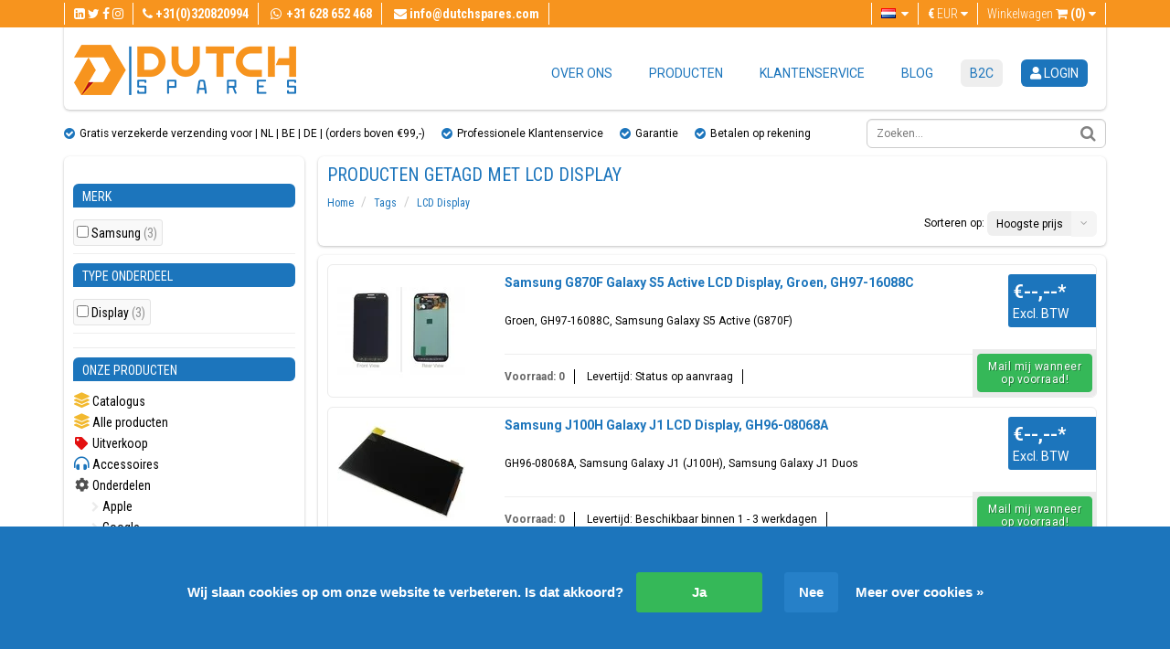

--- FILE ---
content_type: text/html;charset=utf-8
request_url: https://www.dutchspares.com/nl/tags/lcd-display/
body_size: 47169
content:
<!DOCTYPE html>
<html lang="nl">
  <head>
    <meta charset="utf-8"/>
<!-- [START] 'blocks/head.rain' -->
<!--

  (c) 2008-2026 Lightspeed Netherlands B.V.
  http://www.lightspeedhq.com
  Generated: 20-01-2026 @ 15:50:40

-->
<link rel="canonical" href="https://www.dutchspares.com/nl/tags/lcd-display/"/>
<link rel="alternate" href="https://www.dutchspares.com/nl/index.rss" type="application/rss+xml" title="Nieuwe producten"/>
<link href="https://cdn.webshopapp.com/assets/cookielaw.css?2025-02-20" rel="stylesheet" type="text/css"/>
<meta name="robots" content="noodp,noydir"/>
<meta name="google-site-verification" content="uijHcNu9mwXNWlxLk0Xv5fX6oE9iCJowtYeiwTbqb4Q"/>
<meta property="og:url" content="https://www.dutchspares.com/nl/tags/lcd-display/?source=facebook"/>
<meta property="og:site_name" content="DutchSpares B.V."/>
<meta property="og:title" content="LCD Display"/>
<meta property="og:description" content="U kunt bij ons terecht voor smartphone onderdelen &amp; accessoires van verschillende merken als Samsung, Apple iPhone, iPad, Google, OPPO, Oneplus, Huawei, Xiaomi"/>
<script>
<!-- Google Tag Manager -->
(function(w,d,s,l,i){w[l]=w[l]||[];w[l].push({'gtm.start':
new Date().getTime(),event:'gtm.js'});var f=d.getElementsByTagName(s)[0],
j=d.createElement(s),dl=l!='dataLayer'?'&l='+l:'';j.async=true;j.src=
'https://www.googletagmanager.com/gtm.js?id='+i+dl;f.parentNode.insertBefore(j,f);
})(window,document,'script','dataLayer','GTM-P2J3KX2');
<!-- End Google Tag Manager -->
</script>
<!--[if lt IE 9]>
<script src="https://cdn.webshopapp.com/assets/html5shiv.js?2025-02-20"></script>
<![endif]-->
<!-- [END] 'blocks/head.rain' -->
		<title>LCD Display - DutchSpares B.V.</title>
    <meta name="description" content="U kunt bij ons terecht voor smartphone onderdelen &amp; accessoires van verschillende merken als Samsung, Apple iPhone, iPad, Google, OPPO, Oneplus, Huawei, Xiaomi" />
    <meta name="keywords" content="LCD, Display, Telefoonreparatie onderdelen, Telefoon Onderdelen, Smartphone reparatie onderdelen, Smartphone Onderdelen, Telefoon, Mobiel, Mobiele Telefoons, Groothandel , reparatie, vervangen, Samsung Onderdelen, Apple iPhone Onderdelen, iPad Onderd" />
    <meta http-equiv="X-UA-Compatible" content="IE=edge,chrome=1">
    <meta name="viewport" content="width=device-width, initial-scale=1.0, minimum-scale=1.0, maximum-scale=1.0, user-scalable=no">
    <meta name="apple-mobile-web-app-capable" content="yes">
    <meta name="apple-mobile-web-app-status-bar-style" content="black">

    <link rel="shortcut icon" style="border-radius: 50px;" href="https://cdn.webshopapp.com/shops/62195/themes/50071/v/1860621/assets/favicon.ico?20230508123848" type="image/x-icon" />
    <link href='https://fonts.googleapis.com/css?family=Roboto+Condensed:400,700,300|Roboto:400,300,700' rel='stylesheet' type='text/css'>  
    
        			    
		      <link rel="stylesheet" href="https://use.fontawesome.com/releases/v5.7.2/css/all.css" integrity="sha384-fnmOCqbTlWIlj8LyTjo7mOUStjsKC4pOpQbqyi7RrhN7udi9RwhKkMHpvLbHG9Sr" crossorigin="anonymous"> 
      <link rel="stylesheet" href="https://use.fontawesome.com/releases/v6.1.1/css/all.css" integrity="sha384-fnmOCqbTlWIlj8LyTjo7mOUStjsKC4pOpQbqyi7RrhN7udi9RwhKkMHpvLbHG9Sr" crossorigin="anonymous"> 
			<link href="//maxcdn.bootstrapcdn.com/font-awesome/4.7.0/css/font-awesome.min.css" rel="stylesheet">
		
		<link rel="shortcut icon" href="https://cdn.webshopapp.com/shops/62195/themes/50071/v/1860621/assets/favicon.ico?20230508123848" type="image/x-icon" />
    <link rel="stylesheet" href="https://cdn.webshopapp.com/assets/gui-2-0.css?2025-02-20" />
    <link rel="stylesheet" href="https://cdn.webshopapp.com/assets/gui-responsive-2-0.css?2025-02-20" />   
    <link rel="stylesheet" href="https://cdn.webshopapp.com/shops/62195/themes/50071/assets/bootstrap-min.css?2025122910500320201111114116" />
    <link rel="stylesheet" href="https://cdn.webshopapp.com/shops/62195/themes/50071/assets/cookielaw.css?2025122910500320201111114116" />
    <link rel="stylesheet" href="https://cdn.webshopapp.com/shops/62195/themes/50071/assets/parts4gsm.css?2025122910500320201111114116" />    
    <link rel="stylesheet" href="https://cdn.webshopapp.com/shops/62195/themes/50071/assets/responsive.css?2025122910500320201111114116" />
    <link rel="stylesheet" href="https://cdn.webshopapp.com/shops/62195/themes/50071/assets/slidebars.css?2025122910500320201111114116">
    <link rel="stylesheet" href="https://cdn.webshopapp.com/shops/62195/themes/50071/assets/custom.css?2025122910500320201111114116">
    <link rel="stylesheet" href="https://cdn.webshopapp.com/shops/62195/themes/50071/assets/animate.css?2025122910500320201111114116">
    <link rel="stylesheet" type="text/css" href="https://cdn.webshopapp.com/shops/62195/themes/50071/assets/slider-settings.css?2025122910500320201111114116" media="screen" />
    <link rel="stylesheet" href="https://cdn.webshopapp.com/shops/62195/themes/50071/assets/owl-carousel-min.css?2025122910500320201111114116">
    <link rel="stylesheet" href="https://cdn.webshopapp.com/shops/62195/themes/50071/assets/frontblock-a.css?2025122910500320201111114116">
    <link rel="stylesheet" href="https://cdn.webshopapp.com/shops/62195/themes/50071/assets/frontblock-c.css?2025122910500320201111114116">

    <script type="text/javascript" src="//ajax.googleapis.com/ajax/libs/jquery/1.11.0/jquery.min.js"></script>
    <script type="text/javascript" src="https://cdn.webshopapp.com/shops/62195/themes/50071/assets/bootstrap-min.js?2025122910500320201111114116"></script>
    <script type="text/javascript" src="https://cdn.webshopapp.com/shops/62195/themes/50071/assets/jquery-ui-1-10-1.js?2025122910500320201111114116"></script>
    <script type="text/javascript" src="https://cdn.webshopapp.com/shops/62195/themes/50071/assets/jquery-migrate-1-1-1.js?2025122910500320201111114116"></script>
    <script type="text/javascript" src="https://cdn.webshopapp.com/shops/62195/themes/50071/assets/jquery-fancybox-pack.js?2025122910500320201111114116"></script>
    <script type="text/javascript" src="https://cdn.webshopapp.com/shops/62195/themes/50071/assets/jquery-fancybox-2-1-4-thumbs.js?2025122910500320201111114116"></script>
    <script type="text/javascript" src="https://cdn.webshopapp.com/shops/62195/themes/50071/assets/parts4gsm-functions.js?2025122910500320201111114116"></script>
    <script type="text/javascript" src="https://cdn.webshopapp.com/shops/62195/themes/50071/assets/slidebars-min.js?2025122910500320201111114116"></script>
    <script type="text/javascript" src="https://cdn.webshopapp.com/shops/62195/themes/50071/assets/jquery-themepunch-plugins-min.js?2025122910500320201111114116"></script>
    <script type="text/javascript" src="https://cdn.webshopapp.com/shops/62195/themes/50071/assets/jquery-themepunch-revolution-min.js?2025122910500320201111114116"></script>
    <script type="text/javascript" src="https://cdn.webshopapp.com/assets/gui.js?2025-02-20" async></script>
  	<script type="text/javascript" src="https://cdn.webshopapp.com/assets/gui-responsive-2-0.js?2025-02-20"></script>
    <script type="text/javascript" src="https://cdn.webshopapp.com/shops/62195/themes/50071/assets/owl-carousel-min.js?2025122910500320201111114116"></script>
  </head>
  
  
  <body> 
        <div class="resp-nav hide-for-lg">
      <nav role="navigation" class="navbar navbar-default navbar-fixed-top sb-slide">
        <!-- Left Control -->
        <div class="sb-toggle-left navbar-left hide-for-lg">
          <div class="navicon-line"></div>
          <div class="navicon-line"></div>
          <div class="navicon-line"></div>
        </div><!-- /.sb-control-left -->

        <ul class="pull-right language">
                              
          <li><a class="btn-group language dropdown-language language-" href="https://wa.me/31628652468"><i style="margin-right:5px;" class="fa fa-whatsapp fa-lg"></i></a></li>

                      

                                                                                                      
<li class="btn-group language dropdown-language language-nl">
  <a href="https://www.dutchspares.com/nl/" data-toggle="dropdown" class="dropdown-toggle">
    <span class="flag flag-container-nl"></span>
    <span class="hide-for-xl hide-for-lg hide-for-md hide-for-sm hide-for-xs">Nederlands</span>
    <i class="fa fa-caret-down"></i>
  </a>
  <ul class="dropdown-menu" role="menu">
        <li class="language-nl"><a href="https://www.dutchspares.com/nl/go/category/" lang="nl" title="Nederlands">
    <span class="flag flag-container-nl"></span><span class="hide-for-xs">Nederlands</span></a></li>
        <li class="language-de"><a href="https://www.dutchspares.com/de/go/category/" lang="de" title="Deutsch">
    <span class="flag flag-container-de"></span><span class="hide-for-xs">Deutsch</span></a></li>
        <li class="language-en"><a href="https://www.dutchspares.com/en/go/category/" lang="en" title="English">
    <span class="flag flag-container-en"></span><span class="hide-for-xs">English</span></a></li>
      </ul>
</li>          
                      <li class="btn-group currencies dropdown-language language-nl">
              <a href="https://www.dutchspares.com/nl/" data-toggle="dropdown" class="dropdown-toggle">
                <span class="hide-for-lg">€</span>
                <span>EUR</span>
                <i class="fa fa-caret-down"></i>
              </a>
              <ul class="dropdown-menu" role="menu">
                                
                  <li><a href="https://www.dutchspares.com/nl/session/currency/eur/" rel="nofollow" title="EUR"><span>EUR | €</span></a></li>
                                
                  <li><a href="https://www.dutchspares.com/nl/session/currency/gbp/" rel="nofollow" title="GBP"><span>GBP | £</span></a></li>
                                
                  <li><a href="https://www.dutchspares.com/nl/session/currency/usd/" rel="nofollow" title="USD"><span>USD | $</span></a></li>
                                
                  <li><a href="https://www.dutchspares.com/nl/session/currency/aud/" rel="nofollow" title="AUD"><span>AUD | $</span></a></li>
                                
                  <li><a href="https://www.dutchspares.com/nl/session/currency/cad/" rel="nofollow" title="CAD"><span>CAD | C$</span></a></li>
                                
                  <li><a href="https://www.dutchspares.com/nl/session/currency/chf/" rel="nofollow" title="CHF"><span>CHF | CHF</span></a></li>
                                
                  <li><a href="https://www.dutchspares.com/nl/session/currency/cny/" rel="nofollow" title="CNY"><span>CNY | ¥</span></a></li>
                                
                  <li><a href="https://www.dutchspares.com/nl/session/currency/hkd/" rel="nofollow" title="HKD"><span>HKD | HK$</span></a></li>
                                
                  <li><a href="https://www.dutchspares.com/nl/session/currency/nok/" rel="nofollow" title="NOK"><span>NOK | kr</span></a></li>
                                
                  <li><a href="https://www.dutchspares.com/nl/session/currency/aed/" rel="nofollow" title="AED"><span>AED | د.إ</span></a></li>
                              </ul>
            </li>
          
          <li>
            <a href="https://www.dutchspares.com/nl/cart/" title="Winkelwagen"> <span class="fa fa-shopping-cart"></span>
              <span class="amount">(0)</span>
            </a>
          </li>
        </ul>
      </nav>
      <div class="sb-slidebar sb-left">
  <div class="sidebar box" style="border-radius: 0px !important; padding-top: 20px; padding-bottom: 20px;">
    
    <div id="MainMenu">
      				<div class="SB-button"><a href="https://www.dutchspares.com/nl/account/login/" title="login"><i class='fas fa-user userlogin-fa'></i> login</a> <a style="" href="/account/register/">Account aanmaken</a></div>
          </div>
    
		<hr>

    <div class="categories">
      <h3>Onze producten</h3>
      <div id="MainMenu">
        <div class="list-group panel">
					          <a href="https://www.dutchspares.com/nl/catalog/" class="list-group-item "><i class="fas fa-layer-group catalog-fa gemeenschappelijk"></i> Catalogus</a>
          <a href="https://www.dutchspares.com/nl/collection/?sort=popular" class="list-group-item "><i class="fas fa-layer-group collection-fa gemeenschappelijk"></i> Alle producten</a>
          <a href="https://www.dutchspares.com/nl/collection/offers/?sort=popular" class="list-group-item"><i class="fas fa-tag uitverkoop-fa gemeenschappelijk"></i> Uitverkoop</a>


        
        

        
        



              <a href="#AccessoiresListResponsive8053694" onclick="location.href = 'https://www.dutchspares.com/nl/accessoires/'" class="list-group-item" data-toggle="collapse" data-parent="#respMainMenu"><i class="fas fa-headphones-alt accessoires-fa gemeenschappelijk"></i> Accessoires
          </a>
              <div class="collapse submenu" id="AccessoiresListResponsive8053694">

                        <a onclick="location.href = 'https://www.dutchspares.com/tags/accessoires/?mode=grid&limit=24&sort=popular&max=200&min=0&filter[]=66431&filter[]=612610&filter[]=612592&filter[]=536276&filter[]=155602&filter[]=548543&filter[]=612604&filter[]=536267&filter[]=155600&filter[]=155596&filter[]=536270&filter[]=536264&filter[]=346877&filter[]=607588&filter[]=635949&filter[]=607582'" href="#SubMenu8053694" class="list-group-item " data-toggle="collapse" data-parent="#MainMenu"><i class="fa fa-chevron-right"></i> Apple Accessoires</a>
            
          
                    <a href="#respSubMenu8072375" class="list-group-item" data-toggle="collapse" data-parent="#respMainMenu"><i class="fa fa-chevron-right"></i> Oordopjes</a>
          
                    <div class="collapse list-group-submenu submenu" id="respSubMenu8072375">
                        

                        <a href="https://www.dutchspares.com/nl/accessoires/oordopjes/bedrade-oordopjes/" class="list-group-item"><i class="fa fa-chevron-right"></i> Bedrade Oordopjes</a>
            
                                    

                        <a href="https://www.dutchspares.com/nl/accessoires/oordopjes/draadloze-oordopjes/" class="list-group-item"><i class="fa fa-chevron-right"></i> Draadloze Oordopjes</a>
            
                                  </div>
                    
                    <a href="#respSubMenu8067251" class="list-group-item" data-toggle="collapse" data-parent="#respMainMenu"><i class="fa fa-chevron-right"></i> Opladers</a>
          
                    <div class="collapse list-group-submenu submenu" id="respSubMenu8067251">
                        

                        <a href="https://www.dutchspares.com/nl/accessoires/opladers/draadloze-opladers/" class="list-group-item"><i class="fa fa-chevron-right"></i> Draadloze Opladers</a>
            
                                    

                        <a href="https://www.dutchspares.com/nl/accessoires/opladers/powerbanks/" class="list-group-item"><i class="fa fa-chevron-right"></i> Powerbanks</a>
            
                                    

                        <a href="https://www.dutchspares.com/nl/accessoires/opladers/thuisladers/" class="list-group-item"><i class="fa fa-chevron-right"></i> Thuisladers</a>
            
                                  </div>
                    
                    <a href="#respSubMenu8067236" class="list-group-item" data-toggle="collapse" data-parent="#respMainMenu"><i class="fa fa-chevron-right"></i> USB Kabels</a>
          
                    <div class="collapse list-group-submenu submenu" id="respSubMenu8067236">
                        

                        <a href="https://www.dutchspares.com/nl/accessoires/usb-kabels/adapters/" class="list-group-item"><i class="fa fa-chevron-right"></i> Adapters</a>
            
                                    

                        <a href="https://www.dutchspares.com/nl/accessoires/usb-kabels/jack-kabel/" class="list-group-item"><i class="fa fa-chevron-right"></i> Jack Kabel</a>
            
                                    

                        <a href="https://www.dutchspares.com/nl/accessoires/usb-kabels/lightning/" class="list-group-item"><i class="fa fa-chevron-right"></i> Lightning</a>
            
                                    

                        <a href="https://www.dutchspares.com/nl/accessoires/usb-kabels/magsafe/" class="list-group-item"><i class="fa fa-chevron-right"></i> MagSafe</a>
            
                                    

                        <a href="https://www.dutchspares.com/nl/accessoires/usb-kabels/usb-c/" class="list-group-item"><i class="fa fa-chevron-right"></i> USB-C</a>
            
                                  </div>
                            </div>
                     


                  


            




        <a href="#onderdelenListresponsive" class="list-group-item" data-toggle="collapse" data-parent="#OnderdelenMenu"><i class="fas fa-cog onderdelen-fa gemeenschappelijk"></i> Onderdelen</a>
        <div class="collapse submenu in" id="onderdelenListresponsive">
                            <a href="#respMenuList2057213" class="list-group-item" data-toggle="collapse" data-parent="#respMainMenu"><i class="fa fa-chevron-right"></i> Apple</a>
                            <div class="collapse submenu" id="respMenuList2057213">
                
                                <a href="https://www.dutchspares.com/nl/apple/apple-watch/" class="list-group-item"><i class="fa fa-chevron-right"></i> Apple Watch</a>
                

                                
                                <a href="#respSubMenu2057215" class="list-group-item" data-toggle="collapse" data-parent="#respMainMenu"><i class="fa fa-chevron-right"></i> iPad</a>
                

                                <div class="collapse list-group-submenu submenu" id="respSubMenu2057215">
                              

                                    <a href="https://www.dutchspares.com/nl/ipad-102-2020/" class="list-group-item"><i class="fa fa-chevron-right"></i> iPad 10.2 (2020)</a>
                  
                                                

                                    <a href="https://www.dutchspares.com/nl/ipad-102-2019/" class="list-group-item"><i class="fa fa-chevron-right"></i> iPad 10.2 (2019)</a>
                  
                                                

                                    <a href="https://www.dutchspares.com/nl/apple/ipad/ipad-97-2018/" class="list-group-item"><i class="fa fa-chevron-right"></i> iPad 9.7 (2018)</a>
                  
                                                

                                    <a href="https://www.dutchspares.com/nl/apple/ipad/ipad-97-2017/" class="list-group-item"><i class="fa fa-chevron-right"></i> iPad 9.7 (2017)</a>
                  
                                                

                                    <a href="https://www.dutchspares.com/nl/apple/ipad/ipad-pro-129-2017/" class="list-group-item"><i class="fa fa-chevron-right"></i> iPad Pro 12.9 (2017)</a>
                  
                                                

                                    <a href="https://www.dutchspares.com/nl/apple/ipad/ipad-pro-129-2015/" class="list-group-item"><i class="fa fa-chevron-right"></i> iPad Pro 12.9 (2015)</a>
                  
                                                

                                    <a href="https://www.dutchspares.com/nl/apple/ipad/ipad-pro-105-2017/" class="list-group-item"><i class="fa fa-chevron-right"></i> iPad Pro 10.5 (2017)</a>
                  
                                                

                                    <a href="https://www.dutchspares.com/nl/apple/ipad/ipad-pro-97-2016/" class="list-group-item"><i class="fa fa-chevron-right"></i> iPad Pro 9.7 (2016)</a>
                  
                                                

                                    <a href="https://www.dutchspares.com/nl/apple/ipad/ipad-air-2/" class="list-group-item"><i class="fa fa-chevron-right"></i> iPad Air 2</a>
                  
                                                

                                    <a href="https://www.dutchspares.com/nl/apple/ipad/ipad-air/" class="list-group-item"><i class="fa fa-chevron-right"></i> iPad Air</a>
                  
                                                

                                    <a href="https://www.dutchspares.com/nl/apple/ipad/ipad-mini-4/" class="list-group-item"><i class="fa fa-chevron-right"></i> iPad Mini 4</a>
                  
                                                

                                    <a href="https://www.dutchspares.com/nl/apple/ipad/ipad-mini-3/" class="list-group-item"><i class="fa fa-chevron-right"></i> iPad Mini 3</a>
                  
                                                

                                    <a href="https://www.dutchspares.com/nl/apple/ipad/ipad-mini-2/" class="list-group-item"><i class="fa fa-chevron-right"></i> iPad Mini 2</a>
                  
                                                

                                    <a href="https://www.dutchspares.com/nl/apple/ipad/ipad-mini/" class="list-group-item"><i class="fa fa-chevron-right"></i> iPad Mini</a>
                  
                                                

                                    <a href="https://www.dutchspares.com/nl/apple/ipad/ipad-4/" class="list-group-item"><i class="fa fa-chevron-right"></i> iPad 4</a>
                  
                                                

                                    <a href="https://www.dutchspares.com/nl/apple/ipad/ipad-3/" class="list-group-item"><i class="fa fa-chevron-right"></i> iPad 3</a>
                  
                                                

                                    <a href="https://www.dutchspares.com/nl/apple/ipad/ipad-2/" class="list-group-item"><i class="fa fa-chevron-right"></i> iPad 2</a>
                  
                                                

                                    <a href="https://www.dutchspares.com/nl/apple/ipad/ipad-1/" class="list-group-item"><i class="fa fa-chevron-right"></i> iPad 1</a>
                  
                                                    </div>
                                
                                <a href="#respSubMenu2057225" class="list-group-item" data-toggle="collapse" data-parent="#respMainMenu"><i class="fa fa-chevron-right"></i> iPhone</a>
                

                                <div class="collapse list-group-submenu submenu" id="respSubMenu2057225">
                              

                                    <a href="https://www.dutchspares.com/nl/apple/iphone/iphone-13-pro-max/" class="list-group-item"><i class="fa fa-chevron-right"></i> iPhone 13 Pro Max</a>
                  
                                                

                                    <a href="https://www.dutchspares.com/nl/apple/iphone/iphone-13-pro/" class="list-group-item"><i class="fa fa-chevron-right"></i> iPhone 13 Pro</a>
                  
                                                

                                    <a href="https://www.dutchspares.com/nl/apple/iphone/iphone-13-mini/" class="list-group-item"><i class="fa fa-chevron-right"></i> iPhone 13 Mini</a>
                  
                                                

                                    <a href="https://www.dutchspares.com/nl/apple/iphone/iphone-13/" class="list-group-item"><i class="fa fa-chevron-right"></i> iPhone 13</a>
                  
                                                

                                    <a href="https://www.dutchspares.com/nl/apple/iphone/iphone-12-pro-max/" class="list-group-item"><i class="fa fa-chevron-right"></i> iPhone 12 Pro Max</a>
                  
                                                

                                    <a href="https://www.dutchspares.com/nl/apple/iphone/iphone-12-pro/" class="list-group-item"><i class="fa fa-chevron-right"></i> iPhone 12 Pro</a>
                  
                                                

                                    <a href="https://www.dutchspares.com/nl/apple/iphone/iphone-12-mini/" class="list-group-item"><i class="fa fa-chevron-right"></i> iPhone 12 mini</a>
                  
                                                

                                    <a href="https://www.dutchspares.com/nl/apple/iphone/iphone-12/" class="list-group-item"><i class="fa fa-chevron-right"></i> iPhone 12</a>
                  
                                                

                                    <a href="https://www.dutchspares.com/nl/apple/iphone/iphone-11-pro-max/" class="list-group-item"><i class="fa fa-chevron-right"></i> iPhone 11 Pro Max</a>
                  
                                                

                                    <a href="https://www.dutchspares.com/nl/apple/iphone/iphone-11-pro/" class="list-group-item"><i class="fa fa-chevron-right"></i> iPhone 11 Pro</a>
                  
                                                

                                    <a href="https://www.dutchspares.com/nl/apple/iphone/iphone-11/" class="list-group-item"><i class="fa fa-chevron-right"></i> iPhone 11</a>
                  
                                                

                                    <a href="https://www.dutchspares.com/nl/apple/iphone/iphone-se/" class="list-group-item"><i class="fa fa-chevron-right"></i> iPhone SE</a>
                  
                                                

                                    <a href="https://www.dutchspares.com/nl/apple/iphone/iphone-xs-max/" class="list-group-item"><i class="fa fa-chevron-right"></i> iPhone Xs Max</a>
                  
                                                

                                    <a href="https://www.dutchspares.com/nl/apple/iphone/iphone-xs/" class="list-group-item"><i class="fa fa-chevron-right"></i> iPhone Xs</a>
                  
                                                

                                    <a href="https://www.dutchspares.com/nl/apple/iphone/iphone-xr/" class="list-group-item"><i class="fa fa-chevron-right"></i> iPhone Xr</a>
                  
                                                

                                    <a href="https://www.dutchspares.com/nl/apple/iphone/iphone-x/" class="list-group-item"><i class="fa fa-chevron-right"></i> iPhone X</a>
                  
                                                

                                    <a href="https://www.dutchspares.com/nl/apple/iphone/iphone-8-plus/" class="list-group-item"><i class="fa fa-chevron-right"></i> iPhone 8 Plus</a>
                  
                                                

                                    <a href="https://www.dutchspares.com/nl/apple/iphone/iphone-8/" class="list-group-item"><i class="fa fa-chevron-right"></i> iPhone 8</a>
                  
                                                

                                    <a href="https://www.dutchspares.com/nl/apple/iphone/iphone-7-plus/" class="list-group-item"><i class="fa fa-chevron-right"></i> iPhone 7 Plus</a>
                  
                                                

                                    <a href="https://www.dutchspares.com/nl/apple/iphone/iphone-7/" class="list-group-item"><i class="fa fa-chevron-right"></i> iPhone 7</a>
                  
                                                

                                    <a href="https://www.dutchspares.com/nl/apple/iphone/iphone-6s-plus/" class="list-group-item"><i class="fa fa-chevron-right"></i> iPhone 6S Plus</a>
                  
                                                

                                    <a href="https://www.dutchspares.com/nl/apple/iphone/iphone-6s/" class="list-group-item"><i class="fa fa-chevron-right"></i> iPhone 6S</a>
                  
                                                

                                    <a href="https://www.dutchspares.com/nl/apple/iphone/iphone-6-plus/" class="list-group-item"><i class="fa fa-chevron-right"></i> iPhone 6 Plus</a>
                  
                                                

                                    <a href="https://www.dutchspares.com/nl/apple/iphone/iphone-6/" class="list-group-item"><i class="fa fa-chevron-right"></i> iPhone 6</a>
                  
                                                

                                    <a href="https://www.dutchspares.com/nl/apple/iphone/iphone-5s/" class="list-group-item"><i class="fa fa-chevron-right"></i> iPhone 5S</a>
                  
                                                

                                    <a href="https://www.dutchspares.com/nl/apple/iphone/iphone-5/" class="list-group-item"><i class="fa fa-chevron-right"></i> iPhone 5</a>
                  
                                                

                                    <a href="https://www.dutchspares.com/nl/apple/iphone/iphone-5c/" class="list-group-item"><i class="fa fa-chevron-right"></i> iPhone 5C</a>
                  
                                                    </div>
                                              </div>
                                          <a href="#respMenuList5345684" class="list-group-item" data-toggle="collapse" data-parent="#respMainMenu"><i class="fa fa-chevron-right"></i> Google</a>
                            <div class="collapse submenu" id="respMenuList5345684">
                
                                <a href="#respSubMenu12265322" class="list-group-item" data-toggle="collapse" data-parent="#respMainMenu"><i class="fa fa-chevron-right"></i> Pixel</a>
                

                                <div class="collapse list-group-submenu submenu" id="respSubMenu12265322">
                              

                                    <a href="https://www.dutchspares.com/nl/google/pixel/pixel-10-pro-xl/" class="list-group-item"><i class="fa fa-chevron-right"></i> Pixel 10 Pro XL</a>
                  
                                                

                                    <a href="https://www.dutchspares.com/nl/google/pixel/pixel-10-pro/" class="list-group-item"><i class="fa fa-chevron-right"></i> Pixel 10 Pro</a>
                  
                                                

                                    <a href="https://www.dutchspares.com/nl/google/pixel/pixel-10/" class="list-group-item"><i class="fa fa-chevron-right"></i> Pixel 10</a>
                  
                                                

                                    <a href="https://www.dutchspares.com/nl/google/pixel/pixel-9a/" class="list-group-item"><i class="fa fa-chevron-right"></i> Pixel 9a</a>
                  
                                                

                                    <a href="https://www.dutchspares.com/nl/google/pixel/pixel-9-pro-xl/" class="list-group-item"><i class="fa fa-chevron-right"></i> Pixel 9 Pro XL</a>
                  
                                                

                                    <a href="https://www.dutchspares.com/nl/google/pixel/pixel-9-pro/" class="list-group-item"><i class="fa fa-chevron-right"></i> Pixel 9 Pro</a>
                  
                                                

                                    <a href="https://www.dutchspares.com/nl/google/pixel/pixel-9/" class="list-group-item"><i class="fa fa-chevron-right"></i> Pixel 9</a>
                  
                                                

                                    <a href="https://www.dutchspares.com/nl/google/pixel/pixel-8a/" class="list-group-item"><i class="fa fa-chevron-right"></i> Pixel 8a</a>
                  
                                                

                                    <a href="https://www.dutchspares.com/nl/google/pixel/pixel-8-pro/" class="list-group-item"><i class="fa fa-chevron-right"></i> Pixel 8 Pro</a>
                  
                                                

                                    <a href="https://www.dutchspares.com/nl/google/pixel/pixel-8/" class="list-group-item"><i class="fa fa-chevron-right"></i> Pixel 8</a>
                  
                                                

                                    <a href="https://www.dutchspares.com/nl/google/pixel/pixel-7a/" class="list-group-item"><i class="fa fa-chevron-right"></i> Pixel 7a</a>
                  
                                                

                                    <a href="https://www.dutchspares.com/nl/google/pixel/pixel-7-pro/" class="list-group-item"><i class="fa fa-chevron-right"></i> Pixel 7 Pro</a>
                  
                                                

                                    <a href="https://www.dutchspares.com/nl/google/pixel/pixel-7/" class="list-group-item"><i class="fa fa-chevron-right"></i> Pixel 7</a>
                  
                                                

                                    <a href="https://www.dutchspares.com/nl/google/pixel/pixel-6a/" class="list-group-item"><i class="fa fa-chevron-right"></i> Pixel 6a</a>
                  
                                                

                                    <a href="https://www.dutchspares.com/nl/google/pixel/pixel-6-pro/" class="list-group-item"><i class="fa fa-chevron-right"></i> Pixel 6 Pro</a>
                  
                                                

                                    <a href="https://www.dutchspares.com/nl/google/pixel/pixel-6/" class="list-group-item"><i class="fa fa-chevron-right"></i> Pixel 6</a>
                  
                                                

                                    <a href="https://www.dutchspares.com/nl/google/pixel/pixel-5a-5g/" class="list-group-item"><i class="fa fa-chevron-right"></i> Pixel 5a 5G</a>
                  
                                                

                                    <a href="https://www.dutchspares.com/nl/google/pixel/pixel-5/" class="list-group-item"><i class="fa fa-chevron-right"></i> Pixel 5</a>
                  
                                                

                                    <a href="https://www.dutchspares.com/nl/google/pixel/pixel-4a-5g/" class="list-group-item"><i class="fa fa-chevron-right"></i> Pixel 4a 5G</a>
                  
                                                

                                    <a href="https://www.dutchspares.com/nl/google/pixel/pixel-4a/" class="list-group-item"><i class="fa fa-chevron-right"></i> Pixel 4a</a>
                  
                                                    </div>
                                
                                <a href="#respSubMenu12266044" class="list-group-item" data-toggle="collapse" data-parent="#respMainMenu"><i class="fa fa-chevron-right"></i> Pixel Fold</a>
                

                                <div class="collapse list-group-submenu submenu" id="respSubMenu12266044">
                              

                                    <a href="https://www.dutchspares.com/nl/google/pixel-fold/pixel-10-pro-fold/" class="list-group-item"><i class="fa fa-chevron-right"></i> Pixel 10 Pro Fold</a>
                  
                                                

                                    <a href="https://www.dutchspares.com/nl/google/pixel-fold/pixel-9-pro-fold/" class="list-group-item"><i class="fa fa-chevron-right"></i> Pixel 9 Pro Fold</a>
                  
                                                

                                    <a href="https://www.dutchspares.com/nl/google/pixel-fold/pixel-fold/" class="list-group-item"><i class="fa fa-chevron-right"></i> Pixel Fold</a>
                  
                                                    </div>
                                              </div>
                                          <a href="#respMenuList13266649" class="list-group-item" data-toggle="collapse" data-parent="#respMainMenu"><i class="fa fa-chevron-right"></i> Honor</a>
                            <div class="collapse submenu" id="respMenuList13266649">
                
                                <a href="#respSubMenu13266650" class="list-group-item" data-toggle="collapse" data-parent="#respMainMenu"><i class="fa fa-chevron-right"></i> Honor Series</a>
                

                                <div class="collapse list-group-submenu submenu" id="respSubMenu13266650">
                              

                                    <a href="https://www.dutchspares.com/nl/honor/honor-series/honor-400-pro/" class="list-group-item"><i class="fa fa-chevron-right"></i> Honor 400 Pro</a>
                  
                                                

                                    <a href="https://www.dutchspares.com/nl/honor/honor-series/honor-400-lite/" class="list-group-item"><i class="fa fa-chevron-right"></i> Honor 400 Lite</a>
                  
                                                

                                    <a href="https://www.dutchspares.com/nl/honor/honor-series/honor-400/" class="list-group-item"><i class="fa fa-chevron-right"></i> Honor 400</a>
                  
                                                

                                    <a href="https://www.dutchspares.com/nl/honor/honor-series/honor-200-pro/" class="list-group-item"><i class="fa fa-chevron-right"></i> Honor 200 Pro</a>
                  
                                                

                                    <a href="https://www.dutchspares.com/nl/honor/honor-series/honor-200-lite/" class="list-group-item"><i class="fa fa-chevron-right"></i> Honor 200 Lite</a>
                  
                                                

                                    <a href="https://www.dutchspares.com/nl/honor/honor-series/" class="list-group-item"><i class="fa fa-chevron-right"></i> Honor 200</a>
                  
                                                

                                    <a href="https://www.dutchspares.com/nl/honor/honor-series/honor-90-lite/" class="list-group-item"><i class="fa fa-chevron-right"></i> Honor 90 Lite</a>
                  
                                                

                                    <a href="https://www.dutchspares.com/nl/honor/honor-series/honor-90/" class="list-group-item"><i class="fa fa-chevron-right"></i> Honor 90</a>
                  
                                                

                                    <a href="https://www.dutchspares.com/nl/honor/honor-series/honor-70/" class="list-group-item"><i class="fa fa-chevron-right"></i> Honor 70</a>
                  
                                                

                                    <a href="https://www.dutchspares.com/nl/honor/honor-series/honor-50-lite/" class="list-group-item"><i class="fa fa-chevron-right"></i> Honor 50 Lite</a>
                  
                                                

                                    <a href="https://www.dutchspares.com/nl/honor/honor-series/honor-200-smart/" class="list-group-item"><i class="fa fa-chevron-right"></i> Honor 200 Smart</a>
                  
                                                

                                    <a href="https://www.dutchspares.com/nl/honor/honor-series/honor-70-lite/" class="list-group-item"><i class="fa fa-chevron-right"></i> Honor 70 Lite</a>
                  
                                                

                                    <a href="https://www.dutchspares.com/nl/honor/honor-series/honor-9x-lite/" class="list-group-item"><i class="fa fa-chevron-right"></i> Honor 9X Lite</a>
                  
                                                

                                    <a href="https://www.dutchspares.com/nl/honor/honor-series/honor-400-smart-5g/" class="list-group-item"><i class="fa fa-chevron-right"></i> Honor 400 Smart 5G</a>
                  
                                                    </div>
                                
                                <a href="#respSubMenu13267209" class="list-group-item" data-toggle="collapse" data-parent="#respMainMenu"><i class="fa fa-chevron-right"></i> Magic Series</a>
                

                                <div class="collapse list-group-submenu submenu" id="respSubMenu13267209">
                              

                                    <a href="https://www.dutchspares.com/nl/honor/magic-series/magic7-pro/" class="list-group-item"><i class="fa fa-chevron-right"></i> Magic7 Pro</a>
                  
                                                

                                    <a href="https://www.dutchspares.com/nl/honor/magic-series/magic7-lite/" class="list-group-item"><i class="fa fa-chevron-right"></i> Magic7 Lite</a>
                  
                                                

                                    <a href="https://www.dutchspares.com/nl/honor/magic-series/magic6-pro/" class="list-group-item"><i class="fa fa-chevron-right"></i> Magic6 Pro</a>
                  
                                                

                                    <a href="https://www.dutchspares.com/nl/honor/magic-series/magic6-lite/" class="list-group-item"><i class="fa fa-chevron-right"></i> Magic6 Lite</a>
                  
                                                

                                    <a href="https://www.dutchspares.com/nl/honor/magic-series/magic5-pro/" class="list-group-item"><i class="fa fa-chevron-right"></i> Magic5 Pro</a>
                  
                                                

                                    <a href="https://www.dutchspares.com/nl/honor/magic-series/magic5-lite/" class="list-group-item"><i class="fa fa-chevron-right"></i> Magic5 Lite</a>
                  
                                                

                                    <a href="https://www.dutchspares.com/nl/honor/magic-series/magic-v5/" class="list-group-item"><i class="fa fa-chevron-right"></i> Magic V5</a>
                  
                                                

                                    <a href="https://www.dutchspares.com/nl/honor/magic-series/magic4-pro/" class="list-group-item"><i class="fa fa-chevron-right"></i> Magic4 Pro</a>
                  
                                                

                                    <a href="https://www.dutchspares.com/nl/honor/magic-series/magic4-lite/" class="list-group-item"><i class="fa fa-chevron-right"></i> Magic4 Lite</a>
                  
                                                

                                    <a href="https://www.dutchspares.com/nl/honor/magic-series/magic7-lite-5g/" class="list-group-item"><i class="fa fa-chevron-right"></i> Magic7 Lite 5G</a>
                  
                                                    </div>
                                
                                <a href="#respSubMenu13412060" class="list-group-item" data-toggle="collapse" data-parent="#respMainMenu"><i class="fa fa-chevron-right"></i> Pad Series</a>
                

                                <div class="collapse list-group-submenu submenu" id="respSubMenu13412060">
                              

                                    <a href="https://www.dutchspares.com/nl/honor/pad-series/honor-pad-x8a/" class="list-group-item"><i class="fa fa-chevron-right"></i> Honor Pad X8a</a>
                  
                                                    </div>
                                
                                <a href="#respSubMenu13267213" class="list-group-item" data-toggle="collapse" data-parent="#respMainMenu"><i class="fa fa-chevron-right"></i> X Series</a>
                

                                <div class="collapse list-group-submenu submenu" id="respSubMenu13267213">
                              

                                    <a href="https://www.dutchspares.com/nl/honor/x-series/x50/" class="list-group-item"><i class="fa fa-chevron-right"></i> X50</a>
                  
                                                

                                    <a href="https://www.dutchspares.com/nl/honor/x-series/x8c/" class="list-group-item"><i class="fa fa-chevron-right"></i> X8c</a>
                  
                                                

                                    <a href="https://www.dutchspares.com/nl/honor/x-series/x8b/" class="list-group-item"><i class="fa fa-chevron-right"></i> X8b</a>
                  
                                                

                                    <a href="https://www.dutchspares.com/nl/honor/x-series/x7a/" class="list-group-item"><i class="fa fa-chevron-right"></i> X7a</a>
                  
                                                

                                    <a href="https://www.dutchspares.com/nl/honor/x-series/x7/" class="list-group-item"><i class="fa fa-chevron-right"></i> X7</a>
                  
                                                

                                    <a href="https://www.dutchspares.com/nl/honor/x-series/x5-plus/" class="list-group-item"><i class="fa fa-chevron-right"></i> X5 Plus</a>
                  
                                                

                                    <a href="https://www.dutchspares.com/nl/honor/x-series/x5/" class="list-group-item"><i class="fa fa-chevron-right"></i> X5</a>
                  
                                                

                                    <a href="https://www.dutchspares.com/nl/honor/x-series/x9-5g/" class="list-group-item"><i class="fa fa-chevron-right"></i> X9 5G</a>
                  
                                                

                                    <a href="https://www.dutchspares.com/nl/honor/x-series/x8-5g/" class="list-group-item"><i class="fa fa-chevron-right"></i> X8 5G</a>
                  
                                                

                                    <a href="https://www.dutchspares.com/nl/honor/x-series/x8-4g/" class="list-group-item"><i class="fa fa-chevron-right"></i> X8 4G</a>
                  
                                                

                                    <a href="https://www.dutchspares.com/nl/honor/x-series/x7d-5g/" class="list-group-item"><i class="fa fa-chevron-right"></i> X7d 5G</a>
                  
                                                

                                    <a href="https://www.dutchspares.com/nl/honor/x-series/x6/" class="list-group-item"><i class="fa fa-chevron-right"></i> X6</a>
                  
                                                

                                    <a href="https://www.dutchspares.com/nl/honor/x-series/x7b-4g/" class="list-group-item"><i class="fa fa-chevron-right"></i> X7b 4G</a>
                  
                                                

                                    <a href="https://www.dutchspares.com/nl/honor/x-series/honor-x6b-4g/" class="list-group-item"><i class="fa fa-chevron-right"></i> Honor X6b 4G</a>
                  
                                                

                                    <a href="https://www.dutchspares.com/nl/honor/x-series/x5c-plus/" class="list-group-item"><i class="fa fa-chevron-right"></i> X5c Plus</a>
                  
                                                    </div>
                                              </div>
                                          <a href="#respMenuList2057363" class="list-group-item" data-toggle="collapse" data-parent="#respMainMenu"><i class="fa fa-chevron-right"></i> Huawei</a>
                            <div class="collapse submenu" id="respMenuList2057363">
                
                                <a href="#respSubMenu2058683" class="list-group-item" data-toggle="collapse" data-parent="#respMainMenu"><i class="fa fa-chevron-right"></i> Honor</a>
                

                                <div class="collapse list-group-submenu submenu" id="respSubMenu2058683">
                              

                                    <a href="https://www.dutchspares.com/nl/huawei/honor/honor-20/" class="list-group-item"><i class="fa fa-chevron-right"></i> Honor 20</a>
                  
                                                

                                    <a href="https://www.dutchspares.com/nl/huawei/honor/honor-view-20/" class="list-group-item"><i class="fa fa-chevron-right"></i> Honor View 20</a>
                  
                                                

                                    <a href="https://www.dutchspares.com/nl/huawei/honor/honor-10/" class="list-group-item"><i class="fa fa-chevron-right"></i> Honor 10</a>
                  
                                                

                                    <a href="https://www.dutchspares.com/nl/huawei/honor/honor-10-lite/" class="list-group-item"><i class="fa fa-chevron-right"></i> Honor 10 Lite</a>
                  
                                                

                                    <a href="https://www.dutchspares.com/nl/huawei/honor/honor-view-10/" class="list-group-item"><i class="fa fa-chevron-right"></i> Honor View 10</a>
                  
                                                

                                    <a href="https://www.dutchspares.com/nl/huawei/honor/honor-9/" class="list-group-item"><i class="fa fa-chevron-right"></i> Honor 9</a>
                  
                                                

                                    <a href="https://www.dutchspares.com/nl/huawei/honor/honor-9-lite-dual-sim/" class="list-group-item"><i class="fa fa-chevron-right"></i> Honor 9 Lite Dual Sim</a>
                  
                                                

                                    <a href="https://www.dutchspares.com/nl/huawei/honor/honor-9-premium/" class="list-group-item"><i class="fa fa-chevron-right"></i> Honor 9 Premium</a>
                  
                                                

                                    <a href="https://www.dutchspares.com/nl/huawei/honor/honor-8/" class="list-group-item"><i class="fa fa-chevron-right"></i> Honor 8</a>
                  
                                                

                                    <a href="https://www.dutchspares.com/nl/huawei/honor/honor-8-dual-sim/" class="list-group-item"><i class="fa fa-chevron-right"></i> Honor 8 Dual Sim</a>
                  
                                                

                                    <a href="https://www.dutchspares.com/nl/huawei/honor/honor-8-pro/" class="list-group-item"><i class="fa fa-chevron-right"></i> Honor 8 Pro</a>
                  
                                                

                                    <a href="https://www.dutchspares.com/nl/huawei/honor/honor-7a/" class="list-group-item"><i class="fa fa-chevron-right"></i> Honor 7A</a>
                  
                                                

                                    <a href="https://www.dutchspares.com/nl/huawei/honor/honor-7c/" class="list-group-item"><i class="fa fa-chevron-right"></i> Honor 7C</a>
                  
                                                

                                    <a href="https://www.dutchspares.com/nl/huawei/honor/honor-7x-dual-sim/" class="list-group-item"><i class="fa fa-chevron-right"></i> Honor 7X Dual Sim</a>
                  
                                                

                                    <a href="https://www.dutchspares.com/nl/huawei/honor/honor-6a/" class="list-group-item"><i class="fa fa-chevron-right"></i> Honor 6A</a>
                  
                                                

                                    <a href="https://www.dutchspares.com/nl/huawei/honor/honor-6c-pro/" class="list-group-item"><i class="fa fa-chevron-right"></i> Honor 6C Pro</a>
                  
                                                

                                    <a href="https://www.dutchspares.com/nl/huawei/honor/honor-play/" class="list-group-item"><i class="fa fa-chevron-right"></i> Honor Play</a>
                  
                                                    </div>
                                
                                <a href="#respSubMenu5526833" class="list-group-item" data-toggle="collapse" data-parent="#respMainMenu"><i class="fa fa-chevron-right"></i> Mate Series</a>
                

                                <div class="collapse list-group-submenu submenu" id="respSubMenu5526833">
                              

                                    <a href="https://www.dutchspares.com/nl/huawei/mate-series/mate-50-pro/" class="list-group-item"><i class="fa fa-chevron-right"></i> Mate 50 Pro</a>
                  
                                                

                                    <a href="https://www.dutchspares.com/nl/huawei/mate-series/mate-50/" class="list-group-item"><i class="fa fa-chevron-right"></i> Mate 50</a>
                  
                                                

                                    <a href="https://www.dutchspares.com/nl/huawei/mate-series/mate-40-pro/" class="list-group-item"><i class="fa fa-chevron-right"></i> Mate 40 Pro</a>
                  
                                                

                                    <a href="https://www.dutchspares.com/nl/huawei/mate-series/mate-30-pro/" class="list-group-item"><i class="fa fa-chevron-right"></i> Mate 30 Pro</a>
                  
                                                

                                    <a href="https://www.dutchspares.com/nl/huawei/mate-series/mate-30/" class="list-group-item"><i class="fa fa-chevron-right"></i> Mate 30</a>
                  
                                                

                                    <a href="https://www.dutchspares.com/nl/huawei/mate-series/mate-20/" class="list-group-item"><i class="fa fa-chevron-right"></i> Mate 20</a>
                  
                                                

                                    <a href="https://www.dutchspares.com/nl/huawei/mate-series/mate-20-lite/" class="list-group-item"><i class="fa fa-chevron-right"></i> Mate 20 lite</a>
                  
                                                

                                    <a href="https://www.dutchspares.com/nl/huawei/mate-series/mate-20-pro-dual-sim/" class="list-group-item"><i class="fa fa-chevron-right"></i> Mate 20 Pro Dual Sim</a>
                  
                                                

                                    <a href="https://www.dutchspares.com/nl/huawei/mate-series/mate-20-pro-single-sim/" class="list-group-item"><i class="fa fa-chevron-right"></i> Mate 20 Pro Single Sim</a>
                  
                                                

                                    <a href="https://www.dutchspares.com/nl/huawei/mate-series/mate-20-x/" class="list-group-item"><i class="fa fa-chevron-right"></i> Mate 20 X</a>
                  
                                                

                                    <a href="https://www.dutchspares.com/nl/huawei/mate-series/mate-20-x-5g/" class="list-group-item"><i class="fa fa-chevron-right"></i> Mate 20 X 5G</a>
                  
                                                

                                    <a href="https://www.dutchspares.com/nl/huawei/mate-series/mate-10-dual-sim/" class="list-group-item"><i class="fa fa-chevron-right"></i> Mate 10 Dual Sim</a>
                  
                                                

                                    <a href="https://www.dutchspares.com/nl/huawei/mate-series/mate-10-lite/" class="list-group-item"><i class="fa fa-chevron-right"></i> Mate 10 Lite</a>
                  
                                                

                                    <a href="https://www.dutchspares.com/nl/huawei/mate-series/mate-10-lite-dual-sim/" class="list-group-item"><i class="fa fa-chevron-right"></i> Mate 10 Lite Dual Sim</a>
                  
                                                

                                    <a href="https://www.dutchspares.com/nl/huawei/mate-series/mate-10-pro/" class="list-group-item"><i class="fa fa-chevron-right"></i> Mate 10 Pro</a>
                  
                                                

                                    <a href="https://www.dutchspares.com/nl/huawei/mate-series/mate-10-pro-dual-sim/" class="list-group-item"><i class="fa fa-chevron-right"></i> Mate 10 Pro Dual Sim</a>
                  
                                                

                                    <a href="https://www.dutchspares.com/nl/huawei/mate-series/mate-9/" class="list-group-item"><i class="fa fa-chevron-right"></i> Mate 9</a>
                  
                                                

                                    <a href="https://www.dutchspares.com/nl/huawei/mate-series/mate-9-dual-sim/" class="list-group-item"><i class="fa fa-chevron-right"></i> Mate 9 Dual Sim</a>
                  
                                                

                                    <a href="https://www.dutchspares.com/nl/huawei/mate-series/mate-9-pro/" class="list-group-item"><i class="fa fa-chevron-right"></i> Mate 9 Pro</a>
                  
                                                

                                    <a href="https://www.dutchspares.com/nl/huawei/mate-series/mate-8/" class="list-group-item"><i class="fa fa-chevron-right"></i> Mate 8</a>
                  
                                                

                                    <a href="https://www.dutchspares.com/nl/huawei/mate-series/mate-8-dual-sim/" class="list-group-item"><i class="fa fa-chevron-right"></i> Mate 8 Dual Sim</a>
                  
                                                    </div>
                                
                                <a href="#respSubMenu4983095" class="list-group-item" data-toggle="collapse" data-parent="#respMainMenu"><i class="fa fa-chevron-right"></i> Nexus</a>
                

                                <div class="collapse list-group-submenu submenu" id="respSubMenu4983095">
                              

                                    <a href="https://www.dutchspares.com/nl/huawei/nexus/nexus-6p/" class="list-group-item"><i class="fa fa-chevron-right"></i> Nexus 6P</a>
                  
                                                    </div>
                                
                                <a href="#respSubMenu5526842" class="list-group-item" data-toggle="collapse" data-parent="#respMainMenu"><i class="fa fa-chevron-right"></i> Nova Series</a>
                

                                <div class="collapse list-group-submenu submenu" id="respSubMenu5526842">
                              

                                    <a href="https://www.dutchspares.com/nl/huawei/nova-series/nova-y70/" class="list-group-item"><i class="fa fa-chevron-right"></i> Nova Y70</a>
                  
                                                

                                    <a href="https://www.dutchspares.com/nl/huawei/nova-series/nova-10-se/" class="list-group-item"><i class="fa fa-chevron-right"></i> Nova 10 SE</a>
                  
                                                

                                    <a href="https://www.dutchspares.com/nl/huawei/nova-series/nova-10-pro/" class="list-group-item"><i class="fa fa-chevron-right"></i> Nova 10 Pro</a>
                  
                                                

                                    <a href="https://www.dutchspares.com/nl/huawei/nova-series/nova-10/" class="list-group-item"><i class="fa fa-chevron-right"></i> Nova 10</a>
                  
                                                

                                    <a href="https://www.dutchspares.com/nl/huawei/nova-series/nova-9-se/" class="list-group-item"><i class="fa fa-chevron-right"></i> Nova 9 SE</a>
                  
                                                

                                    <a href="https://www.dutchspares.com/nl/huawei/nova-series/nova-9/" class="list-group-item"><i class="fa fa-chevron-right"></i> Nova 9</a>
                  
                                                

                                    <a href="https://www.dutchspares.com/nl/huawei/nova-series/nova-3i/" class="list-group-item"><i class="fa fa-chevron-right"></i> Nova 3i</a>
                  
                                                

                                    <a href="https://www.dutchspares.com/nl/huawei/nova-series/nova-3/" class="list-group-item"><i class="fa fa-chevron-right"></i> Nova 3</a>
                  
                                                

                                    <a href="https://www.dutchspares.com/nl/huawei/nova-series/nova-2/" class="list-group-item"><i class="fa fa-chevron-right"></i> Nova 2</a>
                  
                                                

                                    <a href="https://www.dutchspares.com/nl/huawei/nova-series/nova-y72/" class="list-group-item"><i class="fa fa-chevron-right"></i> Nova Y72</a>
                  
                                                

                                    <a href="https://www.dutchspares.com/nl/huawei/nova-series/nova-y90/" class="list-group-item"><i class="fa fa-chevron-right"></i> Nova Y90</a>
                  
                                                

                                    <a href="https://www.dutchspares.com/nl/huawei/nova-series/nova-11i/" class="list-group-item"><i class="fa fa-chevron-right"></i> Nova 11i</a>
                  
                                                    </div>
                                
                                <a href="#respSubMenu5518232" class="list-group-item" data-toggle="collapse" data-parent="#respMainMenu"><i class="fa fa-chevron-right"></i> P Series</a>
                

                                <div class="collapse list-group-submenu submenu" id="respSubMenu5518232">
                              

                                    <a href="https://www.dutchspares.com/nl/huawei/p-series/p50-pro/" class="list-group-item"><i class="fa fa-chevron-right"></i> P50 Pro</a>
                  
                                                

                                    <a href="https://www.dutchspares.com/nl/huawei/p-series/p50/" class="list-group-item"><i class="fa fa-chevron-right"></i> P50</a>
                  
                                                

                                    <a href="https://www.dutchspares.com/nl/huawei/p-series/p40-lite-e/" class="list-group-item"><i class="fa fa-chevron-right"></i> P40 Lite E</a>
                  
                                                

                                    <a href="https://www.dutchspares.com/nl/huawei/p-series/p40-lite-5g/" class="list-group-item"><i class="fa fa-chevron-right"></i> P40 Lite 5G</a>
                  
                                                

                                    <a href="https://www.dutchspares.com/nl/huawei/p-series/p40-lite/" class="list-group-item"><i class="fa fa-chevron-right"></i> P40 Lite</a>
                  
                                                

                                    <a href="https://www.dutchspares.com/nl/huawei/p-series/p40-pro/" class="list-group-item"><i class="fa fa-chevron-right"></i> P40 Pro</a>
                  
                                                

                                    <a href="https://www.dutchspares.com/nl/huawei/p-series/p40/" class="list-group-item"><i class="fa fa-chevron-right"></i> P40</a>
                  
                                                

                                    <a href="https://www.dutchspares.com/nl/huawei/p-series/p30-lite-new-edition/" class="list-group-item"><i class="fa fa-chevron-right"></i> P30 Lite New Edition</a>
                  
                                                

                                    <a href="https://www.dutchspares.com/nl/huawei/p-series/p30-pro-new-edition/" class="list-group-item"><i class="fa fa-chevron-right"></i> P30 Pro New Edition</a>
                  
                                                

                                    <a href="https://www.dutchspares.com/nl/huawei/p-series/p30-lite/" class="list-group-item"><i class="fa fa-chevron-right"></i> P30 Lite</a>
                  
                                                

                                    <a href="https://www.dutchspares.com/nl/huawei/p-series/p30-pro-dual-sim/" class="list-group-item"><i class="fa fa-chevron-right"></i> P30 Pro Dual Sim</a>
                  
                                                

                                    <a href="https://www.dutchspares.com/nl/huawei/p-series/p30-dual-sim/" class="list-group-item"><i class="fa fa-chevron-right"></i> P30 Dual Sim</a>
                  
                                                

                                    <a href="https://www.dutchspares.com/nl/huawei/p-series/p30/" class="list-group-item"><i class="fa fa-chevron-right"></i> P30</a>
                  
                                                

                                    <a href="https://www.dutchspares.com/nl/huawei/p-series/p20-lite-dual-sim/" class="list-group-item"><i class="fa fa-chevron-right"></i> P20 Lite Dual Sim</a>
                  
                                                

                                    <a href="https://www.dutchspares.com/nl/huawei/p-series/p20-lite/" class="list-group-item"><i class="fa fa-chevron-right"></i> P20 Lite</a>
                  
                                                

                                    <a href="https://www.dutchspares.com/nl/huawei/p-series/p20-pro-dual-sim/" class="list-group-item"><i class="fa fa-chevron-right"></i> P20 Pro Dual Sim</a>
                  
                                                

                                    <a href="https://www.dutchspares.com/nl/huawei/p-series/p20-pro/" class="list-group-item"><i class="fa fa-chevron-right"></i> P20 Pro</a>
                  
                                                

                                    <a href="https://www.dutchspares.com/nl/huawei/p-series/p20-dual-sim/" class="list-group-item"><i class="fa fa-chevron-right"></i> P20 Dual Sim</a>
                  
                                                

                                    <a href="https://www.dutchspares.com/nl/huawei/p-series/p20/" class="list-group-item"><i class="fa fa-chevron-right"></i> P20</a>
                  
                                                

                                    <a href="https://www.dutchspares.com/nl/huawei/p-series/p10-lite-dual-sim/" class="list-group-item"><i class="fa fa-chevron-right"></i> P10 Lite Dual Sim</a>
                  
                                                

                                    <a href="https://www.dutchspares.com/nl/huawei/p-series/p10-dual-sim-premium/" class="list-group-item"><i class="fa fa-chevron-right"></i> P10 Dual Sim Premium</a>
                  
                                                

                                    <a href="https://www.dutchspares.com/nl/huawei/p-series/p10-plus-dual-sim/" class="list-group-item"><i class="fa fa-chevron-right"></i> P10 Plus Dual Sim</a>
                  
                                                

                                    <a href="https://www.dutchspares.com/nl/huawei/p-series/p10-plus/" class="list-group-item"><i class="fa fa-chevron-right"></i> P10 Plus</a>
                  
                                                

                                    <a href="https://www.dutchspares.com/nl/huawei/p-series/p10/" class="list-group-item"><i class="fa fa-chevron-right"></i> P10</a>
                  
                                                

                                    <a href="https://www.dutchspares.com/nl/huawei/p-series/p9-lite-vns-l31/" class="list-group-item"><i class="fa fa-chevron-right"></i> P9 Lite (VNS-L31)</a>
                  
                                                

                                    <a href="https://www.dutchspares.com/nl/huawei/p-series/p9-lite-vns-l21/" class="list-group-item"><i class="fa fa-chevron-right"></i> P9 Lite (VNS-L21)</a>
                  
                                                

                                    <a href="https://www.dutchspares.com/nl/huawei/p-series/p9-lite/" class="list-group-item"><i class="fa fa-chevron-right"></i> P9 Lite</a>
                  
                                                

                                    <a href="https://www.dutchspares.com/nl/huawei/p-series/p9-plus-dual-sim/" class="list-group-item"><i class="fa fa-chevron-right"></i> P9 Plus Dual Sim</a>
                  
                                                

                                    <a href="https://www.dutchspares.com/nl/huawei/p-series/p9-plus-vie-al10b/" class="list-group-item"><i class="fa fa-chevron-right"></i> P9 Plus (VIE-AL10B)</a>
                  
                                                

                                    <a href="https://www.dutchspares.com/nl/huawei/p-series/p9-plus-vie-l09/" class="list-group-item"><i class="fa fa-chevron-right"></i> P9 Plus (VIE-L09)</a>
                  
                                                

                                    <a href="https://www.dutchspares.com/nl/huawei/p-series/p9-dual-sim-eva-l19/" class="list-group-item"><i class="fa fa-chevron-right"></i> P9 Dual Sim (EVA-L19)</a>
                  
                                                

                                    <a href="https://www.dutchspares.com/nl/huawei/p-series/p9-dual-sim-eva-l09/" class="list-group-item"><i class="fa fa-chevron-right"></i> P9 Dual Sim (EVA-L09)</a>
                  
                                                

                                    <a href="https://www.dutchspares.com/nl/huawei/p-series/p9/" class="list-group-item"><i class="fa fa-chevron-right"></i> P9</a>
                  
                                                

                                    <a href="https://www.dutchspares.com/nl/huawei/p-series/p8-lite-2017/" class="list-group-item"><i class="fa fa-chevron-right"></i> P8 Lite 2017</a>
                  
                                                

                                    <a href="https://www.dutchspares.com/nl/huawei/p-series/p8-lite/" class="list-group-item"><i class="fa fa-chevron-right"></i> P8 Lite</a>
                  
                                                

                                    <a href="https://www.dutchspares.com/nl/huawei/p-series/p8/" class="list-group-item"><i class="fa fa-chevron-right"></i> P8</a>
                  
                                                

                                    <a href="https://www.dutchspares.com/nl/huawei/p-series/p-smart-z/" class="list-group-item"><i class="fa fa-chevron-right"></i> P Smart Z</a>
                  
                                                

                                    <a href="https://www.dutchspares.com/nl/huawei/p-series/p-smart-plus/" class="list-group-item"><i class="fa fa-chevron-right"></i> P Smart Plus</a>
                  
                                                

                                    <a href="https://www.dutchspares.com/nl/huawei/p-series/p-smart-2019/" class="list-group-item"><i class="fa fa-chevron-right"></i> P smart 2019</a>
                  
                                                

                                    <a href="https://www.dutchspares.com/nl/huawei/p-series/p-smart/" class="list-group-item"><i class="fa fa-chevron-right"></i> P Smart</a>
                  
                                                

                                    <a href="https://www.dutchspares.com/nl/huawei/p-series/y6-pro-2017-p9-lite-mini/" class="list-group-item"><i class="fa fa-chevron-right"></i> Y6 Pro 2017/P9 Lite Mini</a>
                  
                                                    </div>
                                
                                <a href="#respSubMenu13266734" class="list-group-item" data-toggle="collapse" data-parent="#respMainMenu"><i class="fa fa-chevron-right"></i> Pura Series</a>
                

                                <div class="collapse list-group-submenu submenu" id="respSubMenu13266734">
                              

                                    <a href="https://www.dutchspares.com/nl/huawei/pura-series/pura-80-pro/" class="list-group-item"><i class="fa fa-chevron-right"></i> Pura 80 Pro</a>
                  
                                                

                                    <a href="https://www.dutchspares.com/nl/huawei/pura-series/pura-80-ultra/" class="list-group-item"><i class="fa fa-chevron-right"></i> Pura 80 Ultra</a>
                  
                                                    </div>
                                
                                <a href="#respSubMenu5526872" class="list-group-item" data-toggle="collapse" data-parent="#respMainMenu"><i class="fa fa-chevron-right"></i> Y Series</a>
                

                                <div class="collapse list-group-submenu submenu" id="respSubMenu5526872">
                              

                                    <a href="https://www.dutchspares.com/nl/huawei/y-series/y9-2018/" class="list-group-item"><i class="fa fa-chevron-right"></i> Y9 2018</a>
                  
                                                

                                    <a href="https://www.dutchspares.com/nl/huawei/y-series/y8p/" class="list-group-item"><i class="fa fa-chevron-right"></i> Y8p</a>
                  
                                                

                                    <a href="https://www.dutchspares.com/nl/huawei/y-series/y7-2019/" class="list-group-item"><i class="fa fa-chevron-right"></i> Y7 2019</a>
                  
                                                

                                    <a href="https://www.dutchspares.com/nl/huawei/y-series/y7-2018/" class="list-group-item"><i class="fa fa-chevron-right"></i> Y7 2018</a>
                  
                                                

                                    <a href="https://www.dutchspares.com/nl/huawei/y-series/y7-dual-sim/" class="list-group-item"><i class="fa fa-chevron-right"></i> Y7 Dual Sim</a>
                  
                                                

                                    <a href="https://www.dutchspares.com/nl/huawei/y-series/y6-2019/" class="list-group-item"><i class="fa fa-chevron-right"></i> Y6 2019</a>
                  
                                                

                                    <a href="https://www.dutchspares.com/nl/huawei/y-series/y6-2018/" class="list-group-item"><i class="fa fa-chevron-right"></i> Y6 2018</a>
                  
                                                

                                    <a href="https://www.dutchspares.com/nl/huawei/y-series/y6-pro-2017-p9-lite-mini/" class="list-group-item"><i class="fa fa-chevron-right"></i> Y6 Pro 2017/P9 Lite Mini</a>
                  
                                                

                                    <a href="https://www.dutchspares.com/nl/huawei/y-series/y6-4g/" class="list-group-item"><i class="fa fa-chevron-right"></i> Y6 4G</a>
                  
                                                

                                    <a href="https://www.dutchspares.com/nl/huawei/y-series/y6ii/" class="list-group-item"><i class="fa fa-chevron-right"></i> Y6II</a>
                  
                                                

                                    <a href="https://www.dutchspares.com/nl/huawei/y-series/y6ii-compact-5526908/" class="list-group-item"><i class="fa fa-chevron-right"></i> Y6II Compact</a>
                  
                                                

                                    <a href="https://www.dutchspares.com/nl/huawei/y-series/y6p/" class="list-group-item"><i class="fa fa-chevron-right"></i> Y6p</a>
                  
                                                

                                    <a href="https://www.dutchspares.com/nl/huawei/y-series/y5-2019/" class="list-group-item"><i class="fa fa-chevron-right"></i> Y5 2019</a>
                  
                                                

                                    <a href="https://www.dutchspares.com/nl/huawei/y-series/y5-2018-y5-prime-2018/" class="list-group-item"><i class="fa fa-chevron-right"></i> Y5 2018/Y5 Prime 2018</a>
                  
                                                

                                    <a href="https://www.dutchspares.com/nl/huawei/y-series/y5-2018/" class="list-group-item"><i class="fa fa-chevron-right"></i> Y5 2018</a>
                  
                                                

                                    <a href="https://www.dutchspares.com/nl/huawei/y-series/y5-dual-sim-2017/" class="list-group-item"><i class="fa fa-chevron-right"></i> Y5 Dual Sim 2017</a>
                  
                                                    </div>
                                              </div>
                                          <a href="#respMenuList2057439" class="list-group-item" data-toggle="collapse" data-parent="#respMainMenu"><i class="fa fa-chevron-right"></i> Motorola</a>
                            <div class="collapse submenu" id="respMenuList2057439">
                
                                <a href="#respSubMenu13266745" class="list-group-item" data-toggle="collapse" data-parent="#respMainMenu"><i class="fa fa-chevron-right"></i> Edge Series</a>
                

                                <div class="collapse list-group-submenu submenu" id="respSubMenu13266745">
                              

                                    <a href="https://www.dutchspares.com/nl/motorola/edge-series/edge-20-lite/" class="list-group-item"><i class="fa fa-chevron-right"></i> Edge 20 Lite</a>
                  
                                                

                                    <a href="https://www.dutchspares.com/nl/motorola/edge-series/edge-20-pro/" class="list-group-item"><i class="fa fa-chevron-right"></i> Edge 20 Pro</a>
                  
                                                

                                    <a href="https://www.dutchspares.com/nl/motorola/edge-series/edge-20/" class="list-group-item"><i class="fa fa-chevron-right"></i> Edge 20</a>
                  
                                                

                                    <a href="https://www.dutchspares.com/nl/motorola/edge-series/edge-30/" class="list-group-item"><i class="fa fa-chevron-right"></i> Edge 30</a>
                  
                                                

                                    <a href="https://www.dutchspares.com/nl/motorola/edge-series/edge-30-fusion/" class="list-group-item"><i class="fa fa-chevron-right"></i> Edge 30 Fusion</a>
                  
                                                

                                    <a href="https://www.dutchspares.com/nl/motorola/edge-series/edge-30-pro/" class="list-group-item"><i class="fa fa-chevron-right"></i> Edge 30 Pro</a>
                  
                                                

                                    <a href="https://www.dutchspares.com/nl/motorola/edge-series/edge-30-ultra/" class="list-group-item"><i class="fa fa-chevron-right"></i> Edge 30 Ultra</a>
                  
                                                

                                    <a href="https://www.dutchspares.com/nl/motorola/edge-series/edge-40-neo/" class="list-group-item"><i class="fa fa-chevron-right"></i> Edge 40 Neo</a>
                  
                                                

                                    <a href="https://www.dutchspares.com/nl/motorola/edge-series/edge-40-pro/" class="list-group-item"><i class="fa fa-chevron-right"></i> Edge 40 Pro</a>
                  
                                                

                                    <a href="https://www.dutchspares.com/nl/motorola/edge-series/edge-40/" class="list-group-item"><i class="fa fa-chevron-right"></i> Edge 40</a>
                  
                                                

                                    <a href="https://www.dutchspares.com/nl/motorola/edge-series/edge-50-fusion/" class="list-group-item"><i class="fa fa-chevron-right"></i> Edge 50 Fusion</a>
                  
                                                

                                    <a href="https://www.dutchspares.com/nl/motorola/edge-series/edge-50/" class="list-group-item"><i class="fa fa-chevron-right"></i> Edge 50</a>
                  
                                                

                                    <a href="https://www.dutchspares.com/nl/motorola/edge-series/edge-50-neo/" class="list-group-item"><i class="fa fa-chevron-right"></i> Edge 50 Neo</a>
                  
                                                

                                    <a href="https://www.dutchspares.com/nl/motorola/edge-series/edge-50-pro/" class="list-group-item"><i class="fa fa-chevron-right"></i> Edge 50 Pro</a>
                  
                                                

                                    <a href="https://www.dutchspares.com/nl/motorola/edge-series/edge-60/" class="list-group-item"><i class="fa fa-chevron-right"></i> Edge 60</a>
                  
                                                

                                    <a href="https://www.dutchspares.com/nl/motorola/edge-series/edge-60-fusion/" class="list-group-item"><i class="fa fa-chevron-right"></i> Edge 60 Fusion</a>
                  
                                                

                                    <a href="https://www.dutchspares.com/nl/motorola/edge-series/edge-60-pro/" class="list-group-item"><i class="fa fa-chevron-right"></i> Edge 60 Pro</a>
                  
                                                

                                    <a href="https://www.dutchspares.com/nl/motorola/edge-series/edge-60-neo/" class="list-group-item"><i class="fa fa-chevron-right"></i> Edge 60 Neo</a>
                  
                                                

                                    <a href="https://www.dutchspares.com/nl/motorola/edge-series/edge-30-neo/" class="list-group-item"><i class="fa fa-chevron-right"></i> Edge 30 Neo</a>
                  
                                                

                                    <a href="https://www.dutchspares.com/nl/motorola/edge-series/edge-50-ultra/" class="list-group-item"><i class="fa fa-chevron-right"></i> Edge 50 Ultra</a>
                  
                                                

                                    <a href="https://www.dutchspares.com/nl/motorola/edge-series/edge-70/" class="list-group-item"><i class="fa fa-chevron-right"></i> Edge 70</a>
                  
                                                    </div>
                                
                                <a href="#respSubMenu13266801" class="list-group-item" data-toggle="collapse" data-parent="#respMainMenu"><i class="fa fa-chevron-right"></i> Moto E</a>
                

                                <div class="collapse list-group-submenu submenu" id="respSubMenu13266801">
                              

                                    <a href="https://www.dutchspares.com/nl/moto-e32s/" class="list-group-item"><i class="fa fa-chevron-right"></i> Moto E32s</a>
                  
                                                

                                    <a href="https://www.dutchspares.com/nl/motorola/moto-e/moto-e40/" class="list-group-item"><i class="fa fa-chevron-right"></i> Moto E40</a>
                  
                                                

                                    <a href="https://www.dutchspares.com/nl/motorola/moto-e/moto-e32/" class="list-group-item"><i class="fa fa-chevron-right"></i> Moto E32</a>
                  
                                                

                                    <a href="https://www.dutchspares.com/nl/motorola/moto-e/moto-e22/" class="list-group-item"><i class="fa fa-chevron-right"></i> Moto E22</a>
                  
                                                

                                    <a href="https://www.dutchspares.com/nl/motorola/moto-e/moto-e20/" class="list-group-item"><i class="fa fa-chevron-right"></i> Moto E20</a>
                  
                                                

                                    <a href="https://www.dutchspares.com/nl/motorola/moto-e/moto-e15/" class="list-group-item"><i class="fa fa-chevron-right"></i> Moto E15</a>
                  
                                                

                                    <a href="https://www.dutchspares.com/nl/motorola/moto-e/moto-e14/" class="list-group-item"><i class="fa fa-chevron-right"></i> Moto E14</a>
                  
                                                

                                    <a href="https://www.dutchspares.com/nl/motorola/moto-e/moto-e13/" class="list-group-item"><i class="fa fa-chevron-right"></i> Moto E13</a>
                  
                                                

                                    <a href="https://www.dutchspares.com/nl/motorola/moto-e/moto-e7/" class="list-group-item"><i class="fa fa-chevron-right"></i> Moto E7</a>
                  
                                                

                                    <a href="https://www.dutchspares.com/nl/motorola/moto-e/moto-e7i/" class="list-group-item"><i class="fa fa-chevron-right"></i> Moto E7i</a>
                  
                                                

                                    <a href="https://www.dutchspares.com/nl/motorola/moto-e/moto-e/" class="list-group-item"><i class="fa fa-chevron-right"></i> Moto E</a>
                  
                                                    </div>
                                
                                <a href="#respSubMenu13266825" class="list-group-item" data-toggle="collapse" data-parent="#respMainMenu"><i class="fa fa-chevron-right"></i> Moto G</a>
                

                                <div class="collapse list-group-submenu submenu" id="respSubMenu13266825">
                              

                                    <a href="https://www.dutchspares.com/nl/motorola/moto-g/moto-g04/" class="list-group-item"><i class="fa fa-chevron-right"></i> Moto G04</a>
                  
                                                

                                    <a href="https://www.dutchspares.com/nl/motorola/moto-g/moto-g04s/" class="list-group-item"><i class="fa fa-chevron-right"></i> Moto G04s</a>
                  
                                                

                                    <a href="https://www.dutchspares.com/nl/motorola/moto-g/moto-g10/" class="list-group-item"><i class="fa fa-chevron-right"></i> Moto G10</a>
                  
                                                

                                    <a href="https://www.dutchspares.com/nl/motorola/moto-g/moto-g13/" class="list-group-item"><i class="fa fa-chevron-right"></i> Moto G13</a>
                  
                                                

                                    <a href="https://www.dutchspares.com/nl/motorola/moto-g/moto-g14/" class="list-group-item"><i class="fa fa-chevron-right"></i> Moto G14</a>
                  
                                                

                                    <a href="https://www.dutchspares.com/nl/motorola/moto-g/moto-g15-power/" class="list-group-item"><i class="fa fa-chevron-right"></i> Moto G15 Power</a>
                  
                                                

                                    <a href="https://www.dutchspares.com/nl/motorola/moto-g/moto-g20/" class="list-group-item"><i class="fa fa-chevron-right"></i> Moto G20</a>
                  
                                                

                                    <a href="https://www.dutchspares.com/nl/motorola/moto-g/moto-g200-5g/" class="list-group-item"><i class="fa fa-chevron-right"></i> Moto G200 5G</a>
                  
                                                

                                    <a href="https://www.dutchspares.com/nl/motorola/moto-g/moto-g22/" class="list-group-item"><i class="fa fa-chevron-right"></i> Moto G22</a>
                  
                                                

                                    <a href="https://www.dutchspares.com/nl/motorola/moto-g/moto-g23/" class="list-group-item"><i class="fa fa-chevron-right"></i> Moto G23</a>
                  
                                                

                                    <a href="https://www.dutchspares.com/nl/motorola/moto-g/moto-g24/" class="list-group-item"><i class="fa fa-chevron-right"></i> Moto G24</a>
                  
                                                

                                    <a href="https://www.dutchspares.com/nl/motorola/moto-g/moto-g30/" class="list-group-item"><i class="fa fa-chevron-right"></i> Moto G30</a>
                  
                                                

                                    <a href="https://www.dutchspares.com/nl/motorola/moto-g/moto-g34/" class="list-group-item"><i class="fa fa-chevron-right"></i> Moto G34</a>
                  
                                                

                                    <a href="https://www.dutchspares.com/nl/motorola/moto-g/moto-g35/" class="list-group-item"><i class="fa fa-chevron-right"></i> Moto G35</a>
                  
                                                

                                    <a href="https://www.dutchspares.com/nl/motorola/moto-g/moto-g41/" class="list-group-item"><i class="fa fa-chevron-right"></i> Moto G41</a>
                  
                                                

                                    <a href="https://www.dutchspares.com/nl/motorola/moto-g/moto-g42/" class="list-group-item"><i class="fa fa-chevron-right"></i> Moto G42</a>
                  
                                                

                                    <a href="https://www.dutchspares.com/nl/motorola/moto-g/moto-g50-5g/" class="list-group-item"><i class="fa fa-chevron-right"></i> Moto G50 5G</a>
                  
                                                

                                    <a href="https://www.dutchspares.com/nl/motorola/moto-g/moto-g51-5g/" class="list-group-item"><i class="fa fa-chevron-right"></i> Moto G51 5G</a>
                  
                                                

                                    <a href="https://www.dutchspares.com/nl/motorola/moto-g/moto-g52/" class="list-group-item"><i class="fa fa-chevron-right"></i> Moto G52</a>
                  
                                                

                                    <a href="https://www.dutchspares.com/nl/motorola/moto-g/moto-g53/" class="list-group-item"><i class="fa fa-chevron-right"></i> Moto G53</a>
                  
                                                

                                    <a href="https://www.dutchspares.com/nl/motorola/moto-g/moto-g54/" class="list-group-item"><i class="fa fa-chevron-right"></i> Moto G54</a>
                  
                                                

                                    <a href="https://www.dutchspares.com/nl/motorola/moto-g/moto-g55/" class="list-group-item"><i class="fa fa-chevron-right"></i> Moto G55</a>
                  
                                                

                                    <a href="https://www.dutchspares.com/nl/motorola/moto-g/moto-g56/" class="list-group-item"><i class="fa fa-chevron-right"></i> Moto G56</a>
                  
                                                

                                    <a href="https://www.dutchspares.com/nl/motorola/moto-g/moto-g62-5g/" class="list-group-item"><i class="fa fa-chevron-right"></i> Moto G62 5G</a>
                  
                                                

                                    <a href="https://www.dutchspares.com/nl/motorola/moto-g/moto-g73-5g/" class="list-group-item"><i class="fa fa-chevron-right"></i> Moto G73 5G</a>
                  
                                                

                                    <a href="https://www.dutchspares.com/nl/motorola/moto-g/moto-g75/" class="list-group-item"><i class="fa fa-chevron-right"></i> Moto G75</a>
                  
                                                

                                    <a href="https://www.dutchspares.com/nl/motorola/moto-g/moto-g8-plus/" class="list-group-item"><i class="fa fa-chevron-right"></i> Moto G8 Plus</a>
                  
                                                

                                    <a href="https://www.dutchspares.com/nl/motorola/moto-g/moto-g8-power-lite/" class="list-group-item"><i class="fa fa-chevron-right"></i> Moto G8 Power Lite</a>
                  
                                                

                                    <a href="https://www.dutchspares.com/nl/motorola/moto-g/moto-g8-power/" class="list-group-item"><i class="fa fa-chevron-right"></i> Moto G8 Power</a>
                  
                                                

                                    <a href="https://www.dutchspares.com/nl/motorola/moto-g/moto-g82/" class="list-group-item"><i class="fa fa-chevron-right"></i> Moto G82</a>
                  
                                                

                                    <a href="https://www.dutchspares.com/nl/motorola/moto-g/moto-g84/" class="list-group-item"><i class="fa fa-chevron-right"></i> Moto G84</a>
                  
                                                

                                    <a href="https://www.dutchspares.com/nl/motorola/moto-g/moto-g85/" class="list-group-item"><i class="fa fa-chevron-right"></i> Moto G85</a>
                  
                                                

                                    <a href="https://www.dutchspares.com/nl/motorola/moto-g/moto-g86/" class="list-group-item"><i class="fa fa-chevron-right"></i> Moto G86</a>
                  
                                                

                                    <a href="https://www.dutchspares.com/nl/motorola/moto-g/moto-g9-play/" class="list-group-item"><i class="fa fa-chevron-right"></i> Moto G9 Play</a>
                  
                                                

                                    <a href="https://www.dutchspares.com/nl/motorola/moto-g/moto-g9-plus/" class="list-group-item"><i class="fa fa-chevron-right"></i> Moto G9 Plus</a>
                  
                                                

                                    <a href="https://www.dutchspares.com/nl/motorola/moto-g/moto-g-5g/" class="list-group-item"><i class="fa fa-chevron-right"></i> Moto G 5G</a>
                  
                                                

                                    <a href="https://www.dutchspares.com/nl/motorola/moto-g/moto-g50/" class="list-group-item"><i class="fa fa-chevron-right"></i> Moto G50</a>
                  
                                                

                                    <a href="https://www.dutchspares.com/nl/motorola/moto-g/moto-g60/" class="list-group-item"><i class="fa fa-chevron-right"></i> Moto G60</a>
                  
                                                

                                    <a href="https://www.dutchspares.com/nl/motorola/moto-g/moto-g-stylus-5g2021/" class="list-group-item"><i class="fa fa-chevron-right"></i> Moto G Stylus 5G2021</a>
                  
                                                

                                    <a href="https://www.dutchspares.com/nl/motorola/moto-g/moto-g-stylus-5g2025/" class="list-group-item"><i class="fa fa-chevron-right"></i> Moto G Stylus 5G2025</a>
                  
                                                

                                    <a href="https://www.dutchspares.com/nl/motorola/moto-g/moto-g06-power/" class="list-group-item"><i class="fa fa-chevron-right"></i> Moto G06 Power</a>
                  
                                                

                                    <a href="https://www.dutchspares.com/nl/motorola/moto-g/moto-g06/" class="list-group-item"><i class="fa fa-chevron-right"></i> Moto G06</a>
                  
                                                

                                    <a href="https://www.dutchspares.com/nl/motorola/moto-g/moto-g31/" class="list-group-item"><i class="fa fa-chevron-right"></i> Moto G31</a>
                  
                                                

                                    <a href="https://www.dutchspares.com/nl/motorola/moto-g/moto-g32/" class="list-group-item"><i class="fa fa-chevron-right"></i> Moto G32</a>
                  
                                                

                                    <a href="https://www.dutchspares.com/nl/motorola/moto-g/moto-g72/" class="list-group-item"><i class="fa fa-chevron-right"></i> Moto G72</a>
                  
                                                

                                    <a href="https://www.dutchspares.com/nl/motorola/moto-g/moto-g86-power/" class="list-group-item"><i class="fa fa-chevron-right"></i> Moto G86 Power</a>
                  
                                                

                                    <a href="https://www.dutchspares.com/nl/motorola/moto-g/moto-g4-play/" class="list-group-item"><i class="fa fa-chevron-right"></i> Moto G4 Play</a>
                  
                                                

                                    <a href="https://www.dutchspares.com/nl/motorola/moto-g/moto-g4-xt1622/" class="list-group-item"><i class="fa fa-chevron-right"></i> Moto G4 XT1622</a>
                  
                                                

                                    <a href="https://www.dutchspares.com/nl/motorola/moto-g/moto-g2-xt1068/" class="list-group-item"><i class="fa fa-chevron-right"></i> Moto G2 XT1068</a>
                  
                                                

                                    <a href="https://www.dutchspares.com/nl/motorola/moto-g/moto-g-xt1032/" class="list-group-item"><i class="fa fa-chevron-right"></i> Moto G XT1032</a>
                  
                                                    </div>
                                
                                <a href="#respSubMenu13266927" class="list-group-item" data-toggle="collapse" data-parent="#respMainMenu"><i class="fa fa-chevron-right"></i> Razr Series</a>
                

                                <div class="collapse list-group-submenu submenu" id="respSubMenu13266927">
                              

                                    <a href="https://www.dutchspares.com/nl/motorola/razr-series/razr-50/" class="list-group-item"><i class="fa fa-chevron-right"></i> Razr 50</a>
                  
                                                

                                    <a href="https://www.dutchspares.com/nl/motorola/razr-series/razr-2025/" class="list-group-item"><i class="fa fa-chevron-right"></i> Razr+ 2025</a>
                  
                                                

                                    <a href="https://www.dutchspares.com/nl/motorola/razr-series/razr-50-ultra/" class="list-group-item"><i class="fa fa-chevron-right"></i> Razr 50 Ultra</a>
                  
                                                

                                    <a href="https://www.dutchspares.com/nl/motorola/razr-series/razr-60/" class="list-group-item"><i class="fa fa-chevron-right"></i> Razr 60</a>
                  
                                                

                                    <a href="https://www.dutchspares.com/nl/motorola/razr-series/razr-60-ultra/" class="list-group-item"><i class="fa fa-chevron-right"></i> Razr 60 Ultra</a>
                  
                                                

                                    <a href="https://www.dutchspares.com/nl/motorola/razr-series/razr-40/" class="list-group-item"><i class="fa fa-chevron-right"></i> Razr 40</a>
                  
                                                    </div>
                                
                                <a href="#respSubMenu13266948" class="list-group-item" data-toggle="collapse" data-parent="#respMainMenu"><i class="fa fa-chevron-right"></i> ThinkPhone</a>
                

                                <div class="collapse list-group-submenu submenu" id="respSubMenu13266948">
                              

                                    <a href="https://www.dutchspares.com/nl/motorola/thinkphone/thinkphone-25/" class="list-group-item"><i class="fa fa-chevron-right"></i> ThinkPhone 25</a>
                  
                                                

                                    <a href="https://www.dutchspares.com/nl/motorola/thinkphone/thinkphone/" class="list-group-item"><i class="fa fa-chevron-right"></i> ThinkPhone</a>
                  
                                                    </div>
                                              </div>
                                          <a href="#respMenuList11488378" class="list-group-item" data-toggle="collapse" data-parent="#respMainMenu"><i class="fa fa-chevron-right"></i> OPPO</a>
                            <div class="collapse submenu" id="respMenuList11488378">
                
                                <a href="#respSubMenu11488379" class="list-group-item" data-toggle="collapse" data-parent="#respMainMenu"><i class="fa fa-chevron-right"></i> A Series</a>
                

                                <div class="collapse list-group-submenu submenu" id="respSubMenu11488379">
                              

                                    <a href="https://www.dutchspares.com/nl/oppo/a-series/oppo-a94-5g/" class="list-group-item"><i class="fa fa-chevron-right"></i> OPPO A94 5G</a>
                  
                                                

                                    <a href="https://www.dutchspares.com/nl/oppo/a-series/oppo-a54-5g-oppo-a74-5g/" class="list-group-item"><i class="fa fa-chevron-right"></i> OPPO A54 5G / OPPO A74 5G</a>
                  
                                                

                                    <a href="https://www.dutchspares.com/nl/oppo/a-series/oppo-a52/" class="list-group-item"><i class="fa fa-chevron-right"></i> OPPO A52</a>
                  
                                                

                                    <a href="https://www.dutchspares.com/nl/oppo/a-series/oppo-a16-a16s/" class="list-group-item"><i class="fa fa-chevron-right"></i> OPPO A16 / A16s</a>
                  
                                                

                                    <a href="https://www.dutchspares.com/nl/oppo/a-series/oppo-a57s-a77-4g/" class="list-group-item"><i class="fa fa-chevron-right"></i> OPPO A57s / A77 4G</a>
                  
                                                

                                    <a href="https://www.dutchspares.com/nl/oppo/a-series/oppo-a72-a92/" class="list-group-item"><i class="fa fa-chevron-right"></i> OPPO A72 / A92 </a>
                  
                                                

                                    <a href="https://www.dutchspares.com/nl/oppo/a-series/oppo-a5-4g/" class="list-group-item"><i class="fa fa-chevron-right"></i> OPPO A5 4G</a>
                  
                                                

                                    <a href="https://www.dutchspares.com/nl/oppo/a-series/oppo-a60-4g/" class="list-group-item"><i class="fa fa-chevron-right"></i> OPPO A60 4G</a>
                  
                                                

                                    <a href="https://www.dutchspares.com/nl/oppo/a-series/oppo-a53-4g/" class="list-group-item"><i class="fa fa-chevron-right"></i> OPPO A53 4G</a>
                  
                                                

                                    <a href="https://www.dutchspares.com/nl/oppo/a-series/oppo-a17/" class="list-group-item"><i class="fa fa-chevron-right"></i> OPPO A17</a>
                  
                                                

                                    <a href="https://www.dutchspares.com/nl/oppo/a-series/oppo-a38/" class="list-group-item"><i class="fa fa-chevron-right"></i> OPPO A38</a>
                  
                                                

                                    <a href="https://www.dutchspares.com/nl/oppo/a-series/oppo-a76/" class="list-group-item"><i class="fa fa-chevron-right"></i> OPPO A76</a>
                  
                                                

                                    <a href="https://www.dutchspares.com/nl/oppo/a-series/oppo-a3-5g/" class="list-group-item"><i class="fa fa-chevron-right"></i> OPPO A3 5G</a>
                  
                                                

                                    <a href="https://www.dutchspares.com/nl/oppo/a-series/oppo-a3-4g/" class="list-group-item"><i class="fa fa-chevron-right"></i> OPPO A3 4G</a>
                  
                                                

                                    <a href="https://www.dutchspares.com/nl/oppo/a-series/oppo-a5-5g/" class="list-group-item"><i class="fa fa-chevron-right"></i> OPPO A5 5G</a>
                  
                                                

                                    <a href="https://www.dutchspares.com/nl/oppo/a-series/a5-pro-5g/" class="list-group-item"><i class="fa fa-chevron-right"></i> A5 Pro 5G</a>
                  
                                                

                                    <a href="https://www.dutchspares.com/nl/oppo/a-series/oppo-a5-pro-4g/" class="list-group-item"><i class="fa fa-chevron-right"></i> OPPO A5 Pro 4G</a>
                  
                                                

                                    <a href="https://www.dutchspares.com/nl/oppo/a-series/oppo-a54-4g/" class="list-group-item"><i class="fa fa-chevron-right"></i> OPPO A54 4G</a>
                  
                                                

                                    <a href="https://www.dutchspares.com/nl/oppo/a-series/oppo-a54s-4g/" class="list-group-item"><i class="fa fa-chevron-right"></i> OPPO A54s 4G</a>
                  
                                                

                                    <a href="https://www.dutchspares.com/nl/oppo/a-series/oppo-a55-4g/" class="list-group-item"><i class="fa fa-chevron-right"></i> OPPO A55 4G</a>
                  
                                                

                                    <a href="https://www.dutchspares.com/nl/oppo/a-series/oppo-a58-4g/" class="list-group-item"><i class="fa fa-chevron-right"></i> OPPO A58 4G</a>
                  
                                                

                                    <a href="https://www.dutchspares.com/nl/oppo/a-series/oppo-a60/" class="list-group-item"><i class="fa fa-chevron-right"></i> OPPO A60</a>
                  
                                                

                                    <a href="https://www.dutchspares.com/nl/oppo/a-series/oppo-a77-5g/" class="list-group-item"><i class="fa fa-chevron-right"></i> OPPO A77 5G</a>
                  
                                                

                                    <a href="https://www.dutchspares.com/nl/oppo/a-series/oppo-a78-4g/" class="list-group-item"><i class="fa fa-chevron-right"></i> OPPO A78 4G</a>
                  
                                                

                                    <a href="https://www.dutchspares.com/nl/oppo/a-series/oppo-a78-5g/" class="list-group-item"><i class="fa fa-chevron-right"></i> OPPO A78 5G</a>
                  
                                                

                                    <a href="https://www.dutchspares.com/nl/oppo/a-series/oppo-a79/" class="list-group-item"><i class="fa fa-chevron-right"></i> OPPO A79</a>
                  
                                                

                                    <a href="https://www.dutchspares.com/nl/oppo/a-series/oppo-a80/" class="list-group-item"><i class="fa fa-chevron-right"></i> OPPO A80</a>
                  
                                                

                                    <a href="https://www.dutchspares.com/nl/oppo/a-series/oppo-a98/" class="list-group-item"><i class="fa fa-chevron-right"></i> OPPO A98</a>
                  
                                                

                                    <a href="https://www.dutchspares.com/nl/oppo/a-series/oppo-a94-4g/" class="list-group-item"><i class="fa fa-chevron-right"></i> OPPO A94 4G</a>
                  
                                                

                                    <a href="https://www.dutchspares.com/nl/oppo/a-series/oppo-a74-4g/" class="list-group-item"><i class="fa fa-chevron-right"></i> OPPO A74 4G</a>
                  
                                                    </div>
                                
                                <a href="#respSubMenu12055835" class="list-group-item" data-toggle="collapse" data-parent="#respMainMenu"><i class="fa fa-chevron-right"></i> Find X Series</a>
                

                                <div class="collapse list-group-submenu submenu" id="respSubMenu12055835">
                              

                                    <a href="https://www.dutchspares.com/nl/oppo/find-x-series/oppo-find-x2-lite/" class="list-group-item"><i class="fa fa-chevron-right"></i> OPPO Find X2 Lite</a>
                  
                                                

                                    <a href="https://www.dutchspares.com/nl/oppo/find-x-series/find-x2-neo/" class="list-group-item"><i class="fa fa-chevron-right"></i> Find X2 Neo</a>
                  
                                                

                                    <a href="https://www.dutchspares.com/nl/oppo/find-x-series/find-x8-pro/" class="list-group-item"><i class="fa fa-chevron-right"></i> Find X8 Pro</a>
                  
                                                

                                    <a href="https://www.dutchspares.com/nl/oppo/find-x-series/find-x2-pro/" class="list-group-item"><i class="fa fa-chevron-right"></i> Find X2 Pro</a>
                  
                                                

                                    <a href="https://www.dutchspares.com/nl/oppo/find-x-series/find-x3-pro/" class="list-group-item"><i class="fa fa-chevron-right"></i> Find X3 Pro</a>
                  
                                                

                                    <a href="https://www.dutchspares.com/nl/oppo/find-x-series/find-x5/" class="list-group-item"><i class="fa fa-chevron-right"></i> Find X5</a>
                  
                                                

                                    <a href="https://www.dutchspares.com/nl/oppo/find-x-series/find-x3-lite/" class="list-group-item"><i class="fa fa-chevron-right"></i> Find X3 Lite</a>
                  
                                                    </div>
                                
                                <a href="#respSubMenu13266962" class="list-group-item" data-toggle="collapse" data-parent="#respMainMenu"><i class="fa fa-chevron-right"></i> Reno Series</a>
                

                                <div class="collapse list-group-submenu submenu" id="respSubMenu13266962">
                              

                                    <a href="https://www.dutchspares.com/nl/oppo/reno-series/reno10/" class="list-group-item"><i class="fa fa-chevron-right"></i> Reno10</a>
                  
                                                

                                    <a href="https://www.dutchspares.com/nl/oppo/reno-series/reno10-pro/" class="list-group-item"><i class="fa fa-chevron-right"></i> Reno10 Pro</a>
                  
                                                

                                    <a href="https://www.dutchspares.com/nl/oppo/reno-series/reno11-f/" class="list-group-item"><i class="fa fa-chevron-right"></i> Reno11 F</a>
                  
                                                

                                    <a href="https://www.dutchspares.com/nl/oppo/reno-series/reno12/" class="list-group-item"><i class="fa fa-chevron-right"></i> Reno12</a>
                  
                                                

                                    <a href="https://www.dutchspares.com/nl/oppo/reno-series/reno8-pro/" class="list-group-item"><i class="fa fa-chevron-right"></i> Reno8 Pro</a>
                  
                                                

                                    <a href="https://www.dutchspares.com/nl/oppo/reno-series/reno12-f-5g/" class="list-group-item"><i class="fa fa-chevron-right"></i> Reno12 F 5G</a>
                  
                                                

                                    <a href="https://www.dutchspares.com/nl/oppo/reno-series/reno4-pro-5g/" class="list-group-item"><i class="fa fa-chevron-right"></i> Reno4 Pro 5G</a>
                  
                                                

                                    <a href="https://www.dutchspares.com/nl/oppo/reno-series/reno4-z-5g/" class="list-group-item"><i class="fa fa-chevron-right"></i> Reno4 Z 5G</a>
                  
                                                

                                    <a href="https://www.dutchspares.com/nl/oppo/reno-series/reno11-f-5g/" class="list-group-item"><i class="fa fa-chevron-right"></i> Reno11 F 5G</a>
                  
                                                

                                    <a href="https://www.dutchspares.com/nl/oppo/reno-series/reno5-pro-5g/" class="list-group-item"><i class="fa fa-chevron-right"></i> Reno5 Pro 5G</a>
                  
                                                

                                    <a href="https://www.dutchspares.com/nl/oppo/reno-series/reno7-5g/" class="list-group-item"><i class="fa fa-chevron-right"></i> Reno7 5G</a>
                  
                                                

                                    <a href="https://www.dutchspares.com/nl/oppo/reno-series/reno10-5g/" class="list-group-item"><i class="fa fa-chevron-right"></i> Reno10 5G</a>
                  
                                                

                                    <a href="https://www.dutchspares.com/nl/oppo/reno-series/reno12-pro/" class="list-group-item"><i class="fa fa-chevron-right"></i> Reno12 Pro</a>
                  
                                                

                                    <a href="https://www.dutchspares.com/nl/oppo/reno-series/reno13-f-5g/" class="list-group-item"><i class="fa fa-chevron-right"></i> Reno13 F 5G</a>
                  
                                                

                                    <a href="https://www.dutchspares.com/nl/oppo/reno-series/reno13-pro/" class="list-group-item"><i class="fa fa-chevron-right"></i> Reno13 Pro</a>
                  
                                                

                                    <a href="https://www.dutchspares.com/nl/oppo/reno-series/reno13/" class="list-group-item"><i class="fa fa-chevron-right"></i> Reno13</a>
                  
                                                

                                    <a href="https://www.dutchspares.com/nl/oppo/reno-series/reno14-f-5g/" class="list-group-item"><i class="fa fa-chevron-right"></i> Reno14 F 5G</a>
                  
                                                

                                    <a href="https://www.dutchspares.com/nl/oppo/reno-series/reno14/" class="list-group-item"><i class="fa fa-chevron-right"></i> Reno14</a>
                  
                                                

                                    <a href="https://www.dutchspares.com/nl/oppo/reno-series/reno4-5g/" class="list-group-item"><i class="fa fa-chevron-right"></i> Reno4 5G</a>
                  
                                                

                                    <a href="https://www.dutchspares.com/nl/oppo/reno-series/reno6-5g/" class="list-group-item"><i class="fa fa-chevron-right"></i> Reno6 5G</a>
                  
                                                

                                    <a href="https://www.dutchspares.com/nl/oppo/reno-series/reno6-pro-5g/" class="list-group-item"><i class="fa fa-chevron-right"></i> Reno6 Pro 5G</a>
                  
                                                

                                    <a href="https://www.dutchspares.com/nl/oppo/reno-series/reno8-4g/" class="list-group-item"><i class="fa fa-chevron-right"></i> Reno8 4G</a>
                  
                                                

                                    <a href="https://www.dutchspares.com/nl/oppo/reno-series/reno8-lite/" class="list-group-item"><i class="fa fa-chevron-right"></i> Reno8 Lite</a>
                  
                                                

                                    <a href="https://www.dutchspares.com/nl/oppo/reno-series/reno8-t-4g/" class="list-group-item"><i class="fa fa-chevron-right"></i> Reno8 T 4G</a>
                  
                                                

                                    <a href="https://www.dutchspares.com/nl/oppo/reno-series/reno8/" class="list-group-item"><i class="fa fa-chevron-right"></i> Reno8</a>
                  
                                                    </div>
                                              </div>
                                          <a href="#respMenuList4983101" class="list-group-item" data-toggle="collapse" data-parent="#respMainMenu"><i class="fa fa-chevron-right"></i> OnePlus</a>
                            <div class="collapse submenu" id="respMenuList4983101">
                
                                <a href="#respSubMenu10505351" class="list-group-item" data-toggle="collapse" data-parent="#respMainMenu"><i class="fa fa-chevron-right"></i> Nord Series</a>
                

                                <div class="collapse list-group-submenu submenu" id="respSubMenu10505351">
                              

                                    <a href="https://www.dutchspares.com/nl/oneplus/nord-series/oneplus-nord-ce5/" class="list-group-item"><i class="fa fa-chevron-right"></i> OnePlus Nord CE5</a>
                  
                                                

                                    <a href="https://www.dutchspares.com/nl/oneplus/nord-series/oneplus-nord-ce4-lite-5g/" class="list-group-item"><i class="fa fa-chevron-right"></i> OnePlus Nord CE4 Lite 5G</a>
                  
                                                

                                    <a href="https://www.dutchspares.com/nl/oneplus/nord-series/oneplus-nord-ce-5g/" class="list-group-item"><i class="fa fa-chevron-right"></i> OnePlus Nord CE 5G</a>
                  
                                                

                                    <a href="https://www.dutchspares.com/nl/oneplus/nord-series/oneplus-nord/" class="list-group-item"><i class="fa fa-chevron-right"></i> OnePlus Nord</a>
                  
                                                    </div>
                                
                                <a href="#respSubMenu10510911" class="list-group-item" data-toggle="collapse" data-parent="#respMainMenu"><i class="fa fa-chevron-right"></i> OnePlus Series</a>
                

                                <div class="collapse list-group-submenu submenu" id="respSubMenu10510911">
                              

                                    <a href="https://www.dutchspares.com/nl/oneplus/oneplus-series/oneplus-10-pro/" class="list-group-item"><i class="fa fa-chevron-right"></i> OnePlus 10 Pro</a>
                  
                                                

                                    <a href="https://www.dutchspares.com/nl/oneplus/oneplus-series/oneplus-10t/" class="list-group-item"><i class="fa fa-chevron-right"></i> OnePlus 10T</a>
                  
                                                

                                    <a href="https://www.dutchspares.com/nl/oneplus/oneplus-series/oneplus-9-pro/" class="list-group-item"><i class="fa fa-chevron-right"></i> OnePlus 9 Pro</a>
                  
                                                

                                    <a href="https://www.dutchspares.com/nl/oneplus/oneplus-series/oneplus-9/" class="list-group-item"><i class="fa fa-chevron-right"></i> OnePlus 9</a>
                  
                                                

                                    <a href="https://www.dutchspares.com/nl/oneplus/oneplus-series/oneplus-8t-5g/" class="list-group-item"><i class="fa fa-chevron-right"></i> OnePlus 8T+ 5G</a>
                  
                                                

                                    <a href="https://www.dutchspares.com/nl/oneplus/oneplus-series/oneplus-8t/" class="list-group-item"><i class="fa fa-chevron-right"></i> OnePlus 8T</a>
                  
                                                

                                    <a href="https://www.dutchspares.com/nl/oneplus/oneplus-series/oneplus-8-pro/" class="list-group-item"><i class="fa fa-chevron-right"></i> OnePlus 8 Pro</a>
                  
                                                

                                    <a href="https://www.dutchspares.com/nl/oneplus/oneplus-series/oneplus-8/" class="list-group-item"><i class="fa fa-chevron-right"></i> OnePlus 8</a>
                  
                                                

                                    <a href="https://www.dutchspares.com/nl/oneplus/oneplus-series/oneplus-7t-pro-5g/" class="list-group-item"><i class="fa fa-chevron-right"></i> OnePlus 7T Pro 5G</a>
                  
                                                

                                    <a href="https://www.dutchspares.com/nl/oneplus/oneplus-series/oneplus-7t-pro/" class="list-group-item"><i class="fa fa-chevron-right"></i> OnePlus 7T Pro</a>
                  
                                                

                                    <a href="https://www.dutchspares.com/nl/oneplus/oneplus-series/oneplus-7t/" class="list-group-item"><i class="fa fa-chevron-right"></i> OnePlus 7T</a>
                  
                                                

                                    <a href="https://www.dutchspares.com/nl/oneplus/oneplus-series/oneplus-7-pro-5g/" class="list-group-item"><i class="fa fa-chevron-right"></i> OnePlus 7 Pro 5G</a>
                  
                                                

                                    <a href="https://www.dutchspares.com/nl/oneplus/oneplus-series/oneplus-7-pro/" class="list-group-item"><i class="fa fa-chevron-right"></i> OnePlus 7 Pro</a>
                  
                                                

                                    <a href="https://www.dutchspares.com/nl/oneplus/oneplus-series/oneplus-7/" class="list-group-item"><i class="fa fa-chevron-right"></i> OnePlus 7</a>
                  
                                                

                                    <a href="https://www.dutchspares.com/nl/oneplus/oneplus-series/oneplus-6t/" class="list-group-item"><i class="fa fa-chevron-right"></i> OnePlus 6T</a>
                  
                                                

                                    <a href="https://www.dutchspares.com/nl/oneplus/oneplus-series/oneplus-6/" class="list-group-item"><i class="fa fa-chevron-right"></i> OnePlus 6</a>
                  
                                                

                                    <a href="https://www.dutchspares.com/nl/oneplus/oneplus-series/oneplus-5t/" class="list-group-item"><i class="fa fa-chevron-right"></i> OnePlus 5T</a>
                  
                                                

                                    <a href="https://www.dutchspares.com/nl/oneplus/oneplus-series/oneplus-5/" class="list-group-item"><i class="fa fa-chevron-right"></i> OnePlus 5</a>
                  
                                                

                                    <a href="https://www.dutchspares.com/nl/oneplus/oneplus-series/oneplus-3t/" class="list-group-item"><i class="fa fa-chevron-right"></i> OnePlus 3T</a>
                  
                                                

                                    <a href="https://www.dutchspares.com/nl/oneplus/oneplus-series/oneplus-3/" class="list-group-item"><i class="fa fa-chevron-right"></i> OnePlus 3</a>
                  
                                                

                                    <a href="https://www.dutchspares.com/nl/oneplus/oneplus-series/oneplus-2/" class="list-group-item"><i class="fa fa-chevron-right"></i> OnePlus 2</a>
                  
                                                

                                    <a href="https://www.dutchspares.com/nl/oneplus/oneplus-series/oneplus-1/" class="list-group-item"><i class="fa fa-chevron-right"></i> OnePlus 1</a>
                  
                                                

                                    <a href="https://www.dutchspares.com/nl/oneplus/oneplus-series/oneplus-x/" class="list-group-item"><i class="fa fa-chevron-right"></i> OnePlus X</a>
                  
                                                

                                    <a href="https://www.dutchspares.com/nl/oneplus/oneplus-series/oneplus-15/" class="list-group-item"><i class="fa fa-chevron-right"></i> OnePlus 15</a>
                  
                                                

                                    <a href="https://www.dutchspares.com/nl/oneplus/oneplus-series/oneplus-ce-5g/" class="list-group-item"><i class="fa fa-chevron-right"></i> OnePlus CE 5G</a>
                  
                                                

                                    <a href="https://www.dutchspares.com/nl/oneplus/oneplus-series/oneplus-11-5g/" class="list-group-item"><i class="fa fa-chevron-right"></i> OnePlus 11 5G</a>
                  
                                                    </div>
                                              </div>
                                          <a href="#respMenuList12335836" class="list-group-item" data-toggle="collapse" data-parent="#respMainMenu"><i class="fa fa-chevron-right"></i> Realme</a>
                            <div class="collapse submenu" id="respMenuList12335836">
                
                                <a href="#respSubMenu12335843" class="list-group-item" data-toggle="collapse" data-parent="#respMainMenu"><i class="fa fa-chevron-right"></i> C Series</a>
                

                                <div class="collapse list-group-submenu submenu" id="respSubMenu12335843">
                              

                                    <a href="https://www.dutchspares.com/nl/realme/c-series/realme-c33-2022/" class="list-group-item"><i class="fa fa-chevron-right"></i> Realme C33 2022</a>
                  
                                                

                                    <a href="https://www.dutchspares.com/nl/realme/c-series/realme-c31/" class="list-group-item"><i class="fa fa-chevron-right"></i> Realme C31</a>
                  
                                                

                                    <a href="https://www.dutchspares.com/nl/realme/c-series/realme-c25y/" class="list-group-item"><i class="fa fa-chevron-right"></i> Realme C25Y</a>
                  
                                                

                                    <a href="https://www.dutchspares.com/nl/realme/c-series/realme-c21y/" class="list-group-item"><i class="fa fa-chevron-right"></i> Realme C21Y</a>
                  
                                                

                                    <a href="https://www.dutchspares.com/nl/realme/c-series/realme-c11-2021/" class="list-group-item"><i class="fa fa-chevron-right"></i> Realme C11 2021</a>
                  
                                                

                                    <a href="https://www.dutchspares.com/nl/realme/c-series/realme-c51/" class="list-group-item"><i class="fa fa-chevron-right"></i> Realme C51</a>
                  
                                                

                                    <a href="https://www.dutchspares.com/nl/realme/c-series/realme-c53/" class="list-group-item"><i class="fa fa-chevron-right"></i> Realme C53</a>
                  
                                                

                                    <a href="https://www.dutchspares.com/nl/realme/c-series/realme-c55/" class="list-group-item"><i class="fa fa-chevron-right"></i> Realme C55</a>
                  
                                                

                                    <a href="https://www.dutchspares.com/nl/realme/c-series/realme-c65/" class="list-group-item"><i class="fa fa-chevron-right"></i> Realme C65</a>
                  
                                                

                                    <a href="https://www.dutchspares.com/nl/realme/c-series/realme-c75/" class="list-group-item"><i class="fa fa-chevron-right"></i> Realme C75</a>
                  
                                                

                                    <a href="https://www.dutchspares.com/nl/realme/c-series/realme-c21/" class="list-group-item"><i class="fa fa-chevron-right"></i> Realme C21</a>
                  
                                                

                                    <a href="https://www.dutchspares.com/nl/realme/c-series/realme-c71/" class="list-group-item"><i class="fa fa-chevron-right"></i> Realme C71</a>
                  
                                                    </div>
                                
                                <a href="#respSubMenu12335858" class="list-group-item" data-toggle="collapse" data-parent="#respMainMenu"><i class="fa fa-chevron-right"></i> GT Series</a>
                

                                <div class="collapse list-group-submenu submenu" id="respSubMenu12335858">
                              

                                    <a href="https://www.dutchspares.com/nl/realme/gt-series/realme-gt2/" class="list-group-item"><i class="fa fa-chevron-right"></i> Realme GT2</a>
                  
                                                

                                    <a href="https://www.dutchspares.com/nl/realme/gt-series/realme-gt-neo-3/" class="list-group-item"><i class="fa fa-chevron-right"></i> Realme GT Neo 3</a>
                  
                                                

                                    <a href="https://www.dutchspares.com/nl/realme/gt-series/" class="list-group-item"><i class="fa fa-chevron-right"></i> Realme GT Neo2</a>
                  
                                                

                                    <a href="https://www.dutchspares.com/nl/realme/gt-series/realme-gt-master/" class="list-group-item"><i class="fa fa-chevron-right"></i> Realme GT Master</a>
                  
                                                

                                    <a href="https://www.dutchspares.com/nl/realme-gt-6/" class="list-group-item"><i class="fa fa-chevron-right"></i> Realme GT 6</a>
                  
                                                

                                    <a href="https://www.dutchspares.com/nl/realme/gt-series/realme-gt-7/" class="list-group-item"><i class="fa fa-chevron-right"></i> Realme GT 7</a>
                  
                                                

                                    <a href="https://www.dutchspares.com/nl/realme/gt-series/realme-gt-7-pro/" class="list-group-item"><i class="fa fa-chevron-right"></i> Realme GT 7 Pro</a>
                  
                                                

                                    <a href="https://www.dutchspares.com/nl/realme/gt-series/realme-gt-7t/" class="list-group-item"><i class="fa fa-chevron-right"></i> Realme GT 7T</a>
                  
                                                

                                    <a href="https://www.dutchspares.com/nl/realme/gt-series/realme-gt-2-pro/" class="list-group-item"><i class="fa fa-chevron-right"></i> Realme GT 2 Pro</a>
                  
                                                

                                    <a href="https://www.dutchspares.com/nl/realme/gt-series/realme-gt-8-pro/" class="list-group-item"><i class="fa fa-chevron-right"></i> Realme GT 8 Pro</a>
                  
                                                    </div>
                                
                                <a href="#respSubMenu12335849" class="list-group-item" data-toggle="collapse" data-parent="#respMainMenu"><i class="fa fa-chevron-right"></i> Narzo Series</a>
                

                                <div class="collapse list-group-submenu submenu" id="respSubMenu12335849">
                              

                                    <a href="https://www.dutchspares.com/nl/realme/narzo-series/" class="list-group-item"><i class="fa fa-chevron-right"></i> Realme Narzo 50i Prime</a>
                  
                                                

                                    <a href="https://www.dutchspares.com/nl/realme/narzo-series/realme-narzo-50a-prime/" class="list-group-item"><i class="fa fa-chevron-right"></i> Realme Narzo 50A Prime</a>
                  
                                                

                                    <a href="https://www.dutchspares.com/nl/realme/narzo-series/realme-narzo-50-5g/" class="list-group-item"><i class="fa fa-chevron-right"></i> Realme Narzo 50 5G</a>
                  
                                                    </div>
                                
                                <a href="#respSubMenu13412320" class="list-group-item" data-toggle="collapse" data-parent="#respMainMenu"><i class="fa fa-chevron-right"></i> Note Series</a>
                

                                <div class="collapse list-group-submenu submenu" id="respSubMenu13412320">
                              

                                    <a href="https://www.dutchspares.com/nl/realme/note-series/note-50/" class="list-group-item"><i class="fa fa-chevron-right"></i> Note 50</a>
                  
                                                

                                    <a href="https://www.dutchspares.com/nl/realme/note-series/note-60/" class="list-group-item"><i class="fa fa-chevron-right"></i> Note 60</a>
                  
                                                

                                    <a href="https://www.dutchspares.com/nl/realme/note-series/note-70t/" class="list-group-item"><i class="fa fa-chevron-right"></i> Note 70T</a>
                  
                                                    </div>
                                
                                <a href="#respSubMenu13266978" class="list-group-item" data-toggle="collapse" data-parent="#respMainMenu"><i class="fa fa-chevron-right"></i> Realme</a>
                

                                <div class="collapse list-group-submenu submenu" id="respSubMenu13266978">
                              

                                    <a href="https://www.dutchspares.com/nl/realme/realme/realme-11/" class="list-group-item"><i class="fa fa-chevron-right"></i> Realme 11</a>
                  
                                                

                                    <a href="https://www.dutchspares.com/nl/realme/realme/realme-11-pro/" class="list-group-item"><i class="fa fa-chevron-right"></i> Realme 11 Pro</a>
                  
                                                

                                    <a href="https://www.dutchspares.com/nl/realme/realme/realme-12/" class="list-group-item"><i class="fa fa-chevron-right"></i> Realme 12</a>
                  
                                                

                                    <a href="https://www.dutchspares.com/nl/realme/realme/realme-12-pro/" class="list-group-item"><i class="fa fa-chevron-right"></i> Realme 12 Pro</a>
                  
                                                

                                    <a href="https://www.dutchspares.com/nl/realme/realme/realme-12x/" class="list-group-item"><i class="fa fa-chevron-right"></i> Realme 12x</a>
                  
                                                

                                    <a href="https://www.dutchspares.com/nl/realme/realme/realme-14-pro/" class="list-group-item"><i class="fa fa-chevron-right"></i> Realme 14 Pro</a>
                  
                                                

                                    <a href="https://www.dutchspares.com/nl/realme/realme/realme-14t/" class="list-group-item"><i class="fa fa-chevron-right"></i> Realme 14T</a>
                  
                                                

                                    <a href="https://www.dutchspares.com/nl/realme/realme/realme-14x/" class="list-group-item"><i class="fa fa-chevron-right"></i> Realme 14x</a>
                  
                                                

                                    <a href="https://www.dutchspares.com/nl/realme/realme/realme-7-5g/" class="list-group-item"><i class="fa fa-chevron-right"></i> Realme 7 5G</a>
                  
                                                

                                    <a href="https://www.dutchspares.com/nl/realme/realme/realme-7/" class="list-group-item"><i class="fa fa-chevron-right"></i> Realme 7</a>
                  
                                                

                                    <a href="https://www.dutchspares.com/nl/realme/realme/realme-9i-5g/" class="list-group-item"><i class="fa fa-chevron-right"></i> Realme 9i 5G</a>
                  
                                                    </div>
                                
                                <a href="#respSubMenu12335837" class="list-group-item" data-toggle="collapse" data-parent="#respMainMenu"><i class="fa fa-chevron-right"></i> Realme Series</a>
                

                                <div class="collapse list-group-submenu submenu" id="respSubMenu12335837">
                              

                                    <a href="https://www.dutchspares.com/nl/realme/realme-series/realme-11-pro/" class="list-group-item"><i class="fa fa-chevron-right"></i> Realme 11 Pro+</a>
                  
                                                

                                    <a href="https://www.dutchspares.com/nl/realme/realme-series/realme-11-pro-12335885/" class="list-group-item"><i class="fa fa-chevron-right"></i> Realme 11 Pro</a>
                  
                                                

                                    <a href="https://www.dutchspares.com/nl/realme/realme-series/realme-10/" class="list-group-item"><i class="fa fa-chevron-right"></i> Realme 10</a>
                  
                                                

                                    <a href="https://www.dutchspares.com/nl/realme/realme-series/realme-9-pro/" class="list-group-item"><i class="fa fa-chevron-right"></i> Realme 9 Pro+</a>
                  
                                                

                                    <a href="https://www.dutchspares.com/nl/realme/realme-series/realme-9-pro-12335868/" class="list-group-item"><i class="fa fa-chevron-right"></i> Realme 9 Pro</a>
                  
                                                

                                    <a href="https://www.dutchspares.com/nl/realme/realme-series/realme-9i/" class="list-group-item"><i class="fa fa-chevron-right"></i> Realme 9i</a>
                  
                                                

                                    <a href="https://www.dutchspares.com/nl/realme/realme-series/realme-9-4g/" class="list-group-item"><i class="fa fa-chevron-right"></i> Realme 9 4G</a>
                  
                                                

                                    <a href="https://www.dutchspares.com/nl/realme/realme-series/realme-8i/" class="list-group-item"><i class="fa fa-chevron-right"></i> Realme 8i</a>
                  
                                                

                                    <a href="https://www.dutchspares.com/nl/realme/realme-series/realme-8-pro/" class="list-group-item"><i class="fa fa-chevron-right"></i> Realme 8 Pro</a>
                  
                                                

                                    <a href="https://www.dutchspares.com/nl/realme/realme-series/" class="list-group-item"><i class="fa fa-chevron-right"></i> Realme 8 5G</a>
                  
                                                

                                    <a href="https://www.dutchspares.com/nl/realme/realme-series/realme-8/" class="list-group-item"><i class="fa fa-chevron-right"></i> Realme 8</a>
                  
                                                

                                    <a href="https://www.dutchspares.com/nl/realme/realme-series/" class="list-group-item"><i class="fa fa-chevron-right"></i> Realme 7 Pro</a>
                  
                                                

                                    <a href="https://www.dutchspares.com/nl/realme/realme-series/realme-12-4g/" class="list-group-item"><i class="fa fa-chevron-right"></i> Realme 12 4G</a>
                  
                                                

                                    <a href="https://www.dutchspares.com/nl/realme/realme-series/realme-12/" class="list-group-item"><i class="fa fa-chevron-right"></i> Realme 12+</a>
                  
                                                

                                    <a href="https://www.dutchspares.com/nl/realme/realme-series/realme-6/" class="list-group-item"><i class="fa fa-chevron-right"></i> Realme 6</a>
                  
                                                

                                    <a href="https://www.dutchspares.com/nl/realme/realme-series/realme-6-pro/" class="list-group-item"><i class="fa fa-chevron-right"></i> Realme 6 Pro</a>
                  
                                                

                                    <a href="https://www.dutchspares.com/nl/realme/realme-series/realme-6i/" class="list-group-item"><i class="fa fa-chevron-right"></i> Realme 6i</a>
                  
                                                

                                    <a href="https://www.dutchspares.com/nl/realme/realme-series/realme-6s/" class="list-group-item"><i class="fa fa-chevron-right"></i> Realme 6s</a>
                  
                                                

                                    <a href="https://www.dutchspares.com/nl/realme/realme-series/realme-7i/" class="list-group-item"><i class="fa fa-chevron-right"></i> Realme 7i</a>
                  
                                                    </div>
                                              </div>
                                          <a href="#respMenuList2057581" class="list-group-item" data-toggle="collapse" data-parent="#respMainMenu"><i class="fa fa-chevron-right"></i> Samsung</a>
                            <div class="collapse submenu" id="respMenuList2057581">
                
                                <a href="#respSubMenu2065769" class="list-group-item" data-toggle="collapse" data-parent="#respMainMenu"><i class="fa fa-chevron-right"></i> Galaxy A</a>
                

                                <div class="collapse list-group-submenu submenu" id="respSubMenu2065769">
                              

                                    <a href="https://www.dutchspares.com/nl/samsung/galaxy-a/galaxy-a90-5g/" class="list-group-item"><i class="fa fa-chevron-right"></i> Galaxy A90 5G</a>
                  
                                                

                                    <a href="https://www.dutchspares.com/nl/samsung/galaxy-a/galaxy-a80/" class="list-group-item"><i class="fa fa-chevron-right"></i> Galaxy A80</a>
                  
                                                

                                    <a href="https://www.dutchspares.com/nl/samsung/galaxy-a/galaxy-a73-5g/" class="list-group-item"><i class="fa fa-chevron-right"></i> Galaxy A73 5G</a>
                  
                                                

                                    <a href="https://www.dutchspares.com/nl/samsung/galaxy-a/galaxy-a72-4g/" class="list-group-item"><i class="fa fa-chevron-right"></i> Galaxy A72 4G</a>
                  
                                                

                                    <a href="https://www.dutchspares.com/nl/samsung/galaxy-a/galaxy-a71/" class="list-group-item"><i class="fa fa-chevron-right"></i> Galaxy A71</a>
                  
                                                

                                    <a href="https://www.dutchspares.com/nl/samsung/galaxy-a/galaxy-a70s/" class="list-group-item"><i class="fa fa-chevron-right"></i> Galaxy A70s</a>
                  
                                                

                                    <a href="https://www.dutchspares.com/nl/samsung/galaxy-a/galaxy-a70/" class="list-group-item"><i class="fa fa-chevron-right"></i> Galaxy A70</a>
                  
                                                

                                    <a href="https://www.dutchspares.com/nl/samsung/galaxy-a/galaxy-a60/" class="list-group-item"><i class="fa fa-chevron-right"></i> Galaxy A60</a>
                  
                                                

                                    <a href="https://www.dutchspares.com/nl/samsung/galaxy-a/galaxy-a56-5g/" class="list-group-item"><i class="fa fa-chevron-right"></i> Galaxy A56 5G</a>
                  
                                                

                                    <a href="https://www.dutchspares.com/nl/samsung/galaxy-a/galaxy-a55-5g/" class="list-group-item"><i class="fa fa-chevron-right"></i> Galaxy A55 5G</a>
                  
                                                

                                    <a href="https://www.dutchspares.com/nl/samsung/galaxy-a/galaxy-a54-5g/" class="list-group-item"><i class="fa fa-chevron-right"></i> Galaxy A54 5G</a>
                  
                                                

                                    <a href="https://www.dutchspares.com/nl/samsung/galaxy-a/galaxy-a53-5g/" class="list-group-item"><i class="fa fa-chevron-right"></i> Galaxy A53 5G</a>
                  
                                                

                                    <a href="https://www.dutchspares.com/nl/samsung/galaxy-a/galaxy-a52s-5g/" class="list-group-item"><i class="fa fa-chevron-right"></i> Galaxy A52s 5G</a>
                  
                                                

                                    <a href="https://www.dutchspares.com/nl/samsung/galaxy-a/galaxy-a52-5g/" class="list-group-item"><i class="fa fa-chevron-right"></i> Galaxy A52 5G</a>
                  
                                                

                                    <a href="https://www.dutchspares.com/nl/samsung/galaxy-a/galaxy-a52-4g/" class="list-group-item"><i class="fa fa-chevron-right"></i> Galaxy A52 4G</a>
                  
                                                

                                    <a href="https://www.dutchspares.com/nl/samsung/galaxy-a/galaxy-a51-5g/" class="list-group-item"><i class="fa fa-chevron-right"></i> Galaxy A51 5G</a>
                  
                                                

                                    <a href="https://www.dutchspares.com/nl/samsung/galaxy-a/galaxy-a51/" class="list-group-item"><i class="fa fa-chevron-right"></i> Galaxy A51</a>
                  
                                                

                                    <a href="https://www.dutchspares.com/nl/samsung/galaxy-a/galaxy-a50s/" class="list-group-item"><i class="fa fa-chevron-right"></i> Galaxy A50s</a>
                  
                                                

                                    <a href="https://www.dutchspares.com/nl/samsung/galaxy-a/galaxy-a50/" class="list-group-item"><i class="fa fa-chevron-right"></i> Galaxy A50</a>
                  
                                                

                                    <a href="https://www.dutchspares.com/nl/samsung/galaxy-a/galaxy-a42-5g/" class="list-group-item"><i class="fa fa-chevron-right"></i> Galaxy A42 5G</a>
                  
                                                

                                    <a href="https://www.dutchspares.com/nl/samsung/galaxy-a/galaxy-a41/" class="list-group-item"><i class="fa fa-chevron-right"></i> Galaxy A41</a>
                  
                                                

                                    <a href="https://www.dutchspares.com/nl/samsung/galaxy-a/galaxy-a40/" class="list-group-item"><i class="fa fa-chevron-right"></i> Galaxy A40</a>
                  
                                                

                                    <a href="https://www.dutchspares.com/nl/samsung/galaxy-a/galaxy-a36-5g/" class="list-group-item"><i class="fa fa-chevron-right"></i> Galaxy A36 5G</a>
                  
                                                

                                    <a href="https://www.dutchspares.com/nl/samsung/galaxy-a/galaxy-a35-5g/" class="list-group-item"><i class="fa fa-chevron-right"></i> Galaxy A35 5G</a>
                  
                                                

                                    <a href="https://www.dutchspares.com/nl/samsung/galaxy-a/galaxy-a34-5g/" class="list-group-item"><i class="fa fa-chevron-right"></i> Galaxy A34 5G</a>
                  
                                                

                                    <a href="https://www.dutchspares.com/nl/samsung/galaxy-a/galaxy-a33-5g/" class="list-group-item"><i class="fa fa-chevron-right"></i> Galaxy A33 5G</a>
                  
                                                

                                    <a href="https://www.dutchspares.com/nl/samsung/galaxy-a/galaxy-a32-5g/" class="list-group-item"><i class="fa fa-chevron-right"></i> Galaxy A32 5G</a>
                  
                                                

                                    <a href="https://www.dutchspares.com/nl/samsung/galaxy-a/galaxy-a32-4g/" class="list-group-item"><i class="fa fa-chevron-right"></i> Galaxy A32 4G</a>
                  
                                                

                                    <a href="https://www.dutchspares.com/nl/samsung/galaxy-a/galaxy-a31/" class="list-group-item"><i class="fa fa-chevron-right"></i> Galaxy A31</a>
                  
                                                

                                    <a href="https://www.dutchspares.com/nl/samsung/galaxy-a/galaxy-a30s/" class="list-group-item"><i class="fa fa-chevron-right"></i> Galaxy A30s</a>
                  
                                                

                                    <a href="https://www.dutchspares.com/nl/samsung/galaxy-a/galaxy-a30/" class="list-group-item"><i class="fa fa-chevron-right"></i> Galaxy A30</a>
                  
                                                

                                    <a href="https://www.dutchspares.com/nl/samsung/galaxy-a/galaxy-a26-5g/" class="list-group-item"><i class="fa fa-chevron-right"></i> Galaxy A26 5G</a>
                  
                                                

                                    <a href="https://www.dutchspares.com/nl/samsung/galaxy-a/galaxy-a25/" class="list-group-item"><i class="fa fa-chevron-right"></i> Galaxy A25</a>
                  
                                                

                                    <a href="https://www.dutchspares.com/nl/samsung/galaxy-a/galaxy-a24-4g/" class="list-group-item"><i class="fa fa-chevron-right"></i> Galaxy A24 4G</a>
                  
                                                

                                    <a href="https://www.dutchspares.com/nl/samsung/galaxy-a/galaxy-a23-5g/" class="list-group-item"><i class="fa fa-chevron-right"></i> Galaxy A23 5G</a>
                  
                                                

                                    <a href="https://www.dutchspares.com/nl/samsung/galaxy-a/galaxy-a23/" class="list-group-item"><i class="fa fa-chevron-right"></i> Galaxy A23</a>
                  
                                                

                                    <a href="https://www.dutchspares.com/nl/samsung/galaxy-a/galaxy-a22-5g/" class="list-group-item"><i class="fa fa-chevron-right"></i> Galaxy A22 5G</a>
                  
                                                

                                    <a href="https://www.dutchspares.com/nl/samsung/galaxy-a/galaxy-a22-4g/" class="list-group-item"><i class="fa fa-chevron-right"></i> Galaxy A22 4G</a>
                  
                                                

                                    <a href="https://www.dutchspares.com/nl/samsung/galaxy-a/galaxy-a21s/" class="list-group-item"><i class="fa fa-chevron-right"></i> Galaxy A21s</a>
                  
                                                

                                    <a href="https://www.dutchspares.com/nl/samsung/galaxy-a/galaxy-a20s/" class="list-group-item"><i class="fa fa-chevron-right"></i> Galaxy A20s</a>
                  
                                                

                                    <a href="https://www.dutchspares.com/nl/samsung/galaxy-a/galaxy-a20e/" class="list-group-item"><i class="fa fa-chevron-right"></i> Galaxy A20e</a>
                  
                                                

                                    <a href="https://www.dutchspares.com/nl/samsung/galaxy-a/galaxy-a20/" class="list-group-item"><i class="fa fa-chevron-right"></i> Galaxy A20</a>
                  
                                                

                                    <a href="https://www.dutchspares.com/nl/samsung/galaxy-a/galaxy-a17-5g/" class="list-group-item"><i class="fa fa-chevron-right"></i> Galaxy A17 5G</a>
                  
                                                

                                    <a href="https://www.dutchspares.com/nl/samsung/galaxy-a/galaxy-a17-4g/" class="list-group-item"><i class="fa fa-chevron-right"></i> Galaxy A17 4G</a>
                  
                                                

                                    <a href="https://www.dutchspares.com/nl/samsung/galaxy-a/galaxy-a16-5g/" class="list-group-item"><i class="fa fa-chevron-right"></i> Galaxy A16 5G</a>
                  
                                                

                                    <a href="https://www.dutchspares.com/nl/samsung/galaxy-a/galaxy-a16-4g/" class="list-group-item"><i class="fa fa-chevron-right"></i> Galaxy A16 4G</a>
                  
                                                

                                    <a href="https://www.dutchspares.com/nl/samsung/galaxy-a/galaxy-a15-5g/" class="list-group-item"><i class="fa fa-chevron-right"></i> Galaxy A15 5G</a>
                  
                                                

                                    <a href="https://www.dutchspares.com/nl/samsung/galaxy-a/galaxy-a14-5g/" class="list-group-item"><i class="fa fa-chevron-right"></i> Galaxy A14 5G</a>
                  
                                                

                                    <a href="https://www.dutchspares.com/nl/samsung/galaxy-a/galaxy-a14-4g/" class="list-group-item"><i class="fa fa-chevron-right"></i> Galaxy A14 4G</a>
                  
                                                

                                    <a href="https://www.dutchspares.com/nl/samsung/galaxy-a/galaxy-a13-4g-a137f/" class="list-group-item"><i class="fa fa-chevron-right"></i> Galaxy A13 4G (A137F)</a>
                  
                                                

                                    <a href="https://www.dutchspares.com/nl/samsung/galaxy-a/galaxy-a13-5g/" class="list-group-item"><i class="fa fa-chevron-right"></i> Galaxy A13 5G</a>
                  
                                                

                                    <a href="https://www.dutchspares.com/nl/samsung/galaxy-a/galaxy-a13-4g-a135f/" class="list-group-item"><i class="fa fa-chevron-right"></i> Galaxy A13 4G (A135F)</a>
                  
                                                

                                    <a href="https://www.dutchspares.com/nl/samsung/galaxy-a/galaxy-a12-nacho-a12s/" class="list-group-item"><i class="fa fa-chevron-right"></i> Galaxy A12 Nacho / A12s</a>
                  
                                                

                                    <a href="https://www.dutchspares.com/nl/samsung/galaxy-a/galaxy-a12/" class="list-group-item"><i class="fa fa-chevron-right"></i> Galaxy A12</a>
                  
                                                

                                    <a href="https://www.dutchspares.com/nl/samsung/galaxy-a/galaxy-a11/" class="list-group-item"><i class="fa fa-chevron-right"></i> Galaxy A11</a>
                  
                                                

                                    <a href="https://www.dutchspares.com/nl/samsung/galaxy-a/galaxy-a10s/" class="list-group-item"><i class="fa fa-chevron-right"></i> Galaxy A10s</a>
                  
                                                

                                    <a href="https://www.dutchspares.com/nl/samsung/galaxy-a/galaxy-a10/" class="list-group-item"><i class="fa fa-chevron-right"></i> Galaxy A10</a>
                  
                                                

                                    <a href="https://www.dutchspares.com/nl/samsung/galaxy-a/galaxy-a9-2018/" class="list-group-item"><i class="fa fa-chevron-right"></i> Galaxy A9 2018</a>
                  
                                                

                                    <a href="https://www.dutchspares.com/nl/samsung/galaxy-a/galaxy-a8-2018-duos-7476287/" class="list-group-item"><i class="fa fa-chevron-right"></i> Galaxy A8+ 2018 Duos</a>
                  
                                                

                                    <a href="https://www.dutchspares.com/nl/samsung/galaxy-a/galaxy-a8-2018-duos/" class="list-group-item"><i class="fa fa-chevron-right"></i> Galaxy A8 2018 Duos</a>
                  
                                                

                                    <a href="https://www.dutchspares.com/nl/samsung/galaxy-a/galaxy-a8-2018/" class="list-group-item"><i class="fa fa-chevron-right"></i> Galaxy A8 2018</a>
                  
                                                

                                    <a href="https://www.dutchspares.com/nl/samsung/galaxy-a/galaxy-a7-2018/" class="list-group-item"><i class="fa fa-chevron-right"></i> Galaxy A7 2018</a>
                  
                                                

                                    <a href="https://www.dutchspares.com/nl/samsung/galaxy-a/galaxy-a7-2017/" class="list-group-item"><i class="fa fa-chevron-right"></i> Galaxy A7 2017</a>
                  
                                                

                                    <a href="https://www.dutchspares.com/nl/samsung/galaxy-a/galaxy-a7-2016/" class="list-group-item"><i class="fa fa-chevron-right"></i> Galaxy A7 2016</a>
                  
                                                

                                    <a href="https://www.dutchspares.com/nl/samsung/galaxy-a/galaxy-a7/" class="list-group-item"><i class="fa fa-chevron-right"></i> Galaxy A7</a>
                  
                                                

                                    <a href="https://www.dutchspares.com/nl/samsung/galaxy-a/galaxy-a6-2018-7426193/" class="list-group-item"><i class="fa fa-chevron-right"></i> Galaxy A6+ 2018</a>
                  
                                                

                                    <a href="https://www.dutchspares.com/nl/samsung/galaxy-a/galaxy-a6-2018-dual-sim/" class="list-group-item"><i class="fa fa-chevron-right"></i> Galaxy A6 2018 Dual Sim</a>
                  
                                                

                                    <a href="https://www.dutchspares.com/nl/samsung/galaxy-a/galaxy-a6-2018/" class="list-group-item"><i class="fa fa-chevron-right"></i> Galaxy A6 2018</a>
                  
                                                

                                    <a href="https://www.dutchspares.com/nl/samsung/galaxy-a/galaxy-a5-2017/" class="list-group-item"><i class="fa fa-chevron-right"></i> Galaxy A5 2017</a>
                  
                                                

                                    <a href="https://www.dutchspares.com/nl/samsung/galaxy-a/galaxy-a5-2016/" class="list-group-item"><i class="fa fa-chevron-right"></i> Galaxy A5 2016</a>
                  
                                                

                                    <a href="https://www.dutchspares.com/nl/samsung/galaxy-a/galaxy-a5/" class="list-group-item"><i class="fa fa-chevron-right"></i> Galaxy A5</a>
                  
                                                

                                    <a href="https://www.dutchspares.com/nl/samsung/galaxy-a/galaxy-a3-2017/" class="list-group-item"><i class="fa fa-chevron-right"></i> Galaxy A3 2017</a>
                  
                                                

                                    <a href="https://www.dutchspares.com/nl/samsung/galaxy-a/galaxy-a3-2016/" class="list-group-item"><i class="fa fa-chevron-right"></i> Galaxy A3 2016</a>
                  
                                                

                                    <a href="https://www.dutchspares.com/nl/samsung/galaxy-a/galaxy-a3/" class="list-group-item"><i class="fa fa-chevron-right"></i> Galaxy A3</a>
                  
                                                

                                    <a href="https://www.dutchspares.com/nl/samsung/galaxy-a/galaxy-a2-core/" class="list-group-item"><i class="fa fa-chevron-right"></i> Galaxy A2 Core</a>
                  
                                                

                                    <a href="https://www.dutchspares.com/nl/samsung/galaxy-a/galaxy-a07-4g/" class="list-group-item"><i class="fa fa-chevron-right"></i> Galaxy A07 4G</a>
                  
                                                

                                    <a href="https://www.dutchspares.com/nl/samsung/galaxy-a/galaxy-a06/" class="list-group-item"><i class="fa fa-chevron-right"></i> Galaxy A06</a>
                  
                                                

                                    <a href="https://www.dutchspares.com/nl/samsung/galaxy-a/galaxy-a05s/" class="list-group-item"><i class="fa fa-chevron-right"></i> Galaxy A05s</a>
                  
                                                

                                    <a href="https://www.dutchspares.com/nl/samsung/galaxy-a/galaxy-a05/" class="list-group-item"><i class="fa fa-chevron-right"></i> Galaxy A05</a>
                  
                                                

                                    <a href="https://www.dutchspares.com/nl/samsung/galaxy-a/galaxy-a04e/" class="list-group-item"><i class="fa fa-chevron-right"></i> Galaxy A04e</a>
                  
                                                

                                    <a href="https://www.dutchspares.com/nl/samsung/galaxy-a/galaxy-a04s/" class="list-group-item"><i class="fa fa-chevron-right"></i> Galaxy A04s</a>
                  
                                                

                                    <a href="https://www.dutchspares.com/nl/samsung/galaxy-a/galaxy-a04/" class="list-group-item"><i class="fa fa-chevron-right"></i> Galaxy A04</a>
                  
                                                

                                    <a href="https://www.dutchspares.com/nl/samsung/galaxy-a/galaxy-a03-core/" class="list-group-item"><i class="fa fa-chevron-right"></i> Galaxy A03 Core</a>
                  
                                                

                                    <a href="https://www.dutchspares.com/nl/samsung/galaxy-a/galaxy-a03s/" class="list-group-item"><i class="fa fa-chevron-right"></i> Galaxy A03s</a>
                  
                                                

                                    <a href="https://www.dutchspares.com/nl/samsung/galaxy-a/galaxy-a03/" class="list-group-item"><i class="fa fa-chevron-right"></i> Galaxy A03</a>
                  
                                                

                                    <a href="https://www.dutchspares.com/nl/samsung/galaxy-a/galaxy-a02s/" class="list-group-item"><i class="fa fa-chevron-right"></i> Galaxy A02s</a>
                  
                                                

                                    <a href="https://www.dutchspares.com/nl/samsung/galaxy-a/galaxy-a02/" class="list-group-item"><i class="fa fa-chevron-right"></i> Galaxy A02</a>
                  
                                                

                                    <a href="https://www.dutchspares.com/nl/samsung/galaxy-a/galaxy-a01-core/" class="list-group-item"><i class="fa fa-chevron-right"></i> Galaxy A01 Core</a>
                  
                                                

                                    <a href="https://www.dutchspares.com/nl/samsung/galaxy-a/galaxy-a01/" class="list-group-item"><i class="fa fa-chevron-right"></i> Galaxy A01</a>
                  
                                                    </div>
                                
                                <a href="#respSubMenu2872306" class="list-group-item" data-toggle="collapse" data-parent="#respMainMenu"><i class="fa fa-chevron-right"></i> Galaxy J</a>
                

                                <div class="collapse list-group-submenu submenu" id="respSubMenu2872306">
                              

                                    <a href="https://www.dutchspares.com/nl/samsung/galaxy-j/galaxy-j8-2018/" class="list-group-item"><i class="fa fa-chevron-right"></i> Galaxy J8 2018</a>
                  
                                                

                                    <a href="https://www.dutchspares.com/nl/samsung/galaxy-j/galaxy-j7-duo-2018/" class="list-group-item"><i class="fa fa-chevron-right"></i> Galaxy J7 Duo 2018</a>
                  
                                                

                                    <a href="https://www.dutchspares.com/nl/samsung/galaxy-j/galaxy-j7-prime-2/" class="list-group-item"><i class="fa fa-chevron-right"></i> Galaxy J7 Prime 2</a>
                  
                                                

                                    <a href="https://www.dutchspares.com/nl/samsung/galaxy-j/galaxy-j7-prime/" class="list-group-item"><i class="fa fa-chevron-right"></i> Galaxy J7 Prime</a>
                  
                                                

                                    <a href="https://www.dutchspares.com/nl/samsung/galaxy-j/galaxy-j7-2017/" class="list-group-item"><i class="fa fa-chevron-right"></i> Galaxy J7 2017</a>
                  
                                                

                                    <a href="https://www.dutchspares.com/nl/samsung/galaxy-j/galaxy-j7-neo/" class="list-group-item"><i class="fa fa-chevron-right"></i> Galaxy J7 Neo</a>
                  
                                                

                                    <a href="https://www.dutchspares.com/nl/samsung/galaxy-j/galaxy-j7-2016/" class="list-group-item"><i class="fa fa-chevron-right"></i> Galaxy J7 2016</a>
                  
                                                

                                    <a href="https://www.dutchspares.com/nl/samsung/galaxy-j/galaxy-j7/" class="list-group-item"><i class="fa fa-chevron-right"></i> Galaxy J7</a>
                  
                                                

                                    <a href="https://www.dutchspares.com/nl/samsung/galaxy-j/galaxy-j6-2018-8424131/" class="list-group-item"><i class="fa fa-chevron-right"></i> Galaxy J6+ 2018</a>
                  
                                                

                                    <a href="https://www.dutchspares.com/nl/samsung/galaxy-j/galaxy-j6-2018-dual-sim/" class="list-group-item"><i class="fa fa-chevron-right"></i> Galaxy J6 2018 Dual Sim</a>
                  
                                                

                                    <a href="https://www.dutchspares.com/nl/samsung/galaxy-j/galaxy-j6-2018/" class="list-group-item"><i class="fa fa-chevron-right"></i> Galaxy J6 2018</a>
                  
                                                

                                    <a href="https://www.dutchspares.com/nl/samsung/galaxy-j/galaxy-j5-2017/" class="list-group-item"><i class="fa fa-chevron-right"></i> Galaxy J5 2017</a>
                  
                                                

                                    <a href="https://www.dutchspares.com/nl/samsung/galaxy-j/galaxy-j5-2016/" class="list-group-item"><i class="fa fa-chevron-right"></i> Galaxy J5 2016</a>
                  
                                                

                                    <a href="https://www.dutchspares.com/nl/samsung/galaxy-j/galaxy-j5-prime/" class="list-group-item"><i class="fa fa-chevron-right"></i> Galaxy J5 Prime</a>
                  
                                                

                                    <a href="https://www.dutchspares.com/nl/samsung/galaxy-j/galaxy-j5/" class="list-group-item"><i class="fa fa-chevron-right"></i> Galaxy J5</a>
                  
                                                

                                    <a href="https://www.dutchspares.com/nl/samsung/galaxy-j/galaxy-j4-2018/" class="list-group-item"><i class="fa fa-chevron-right"></i> Galaxy J4+ 2018</a>
                  
                                                

                                    <a href="https://www.dutchspares.com/nl/samsung/galaxy-j/galaxy-j4-2018-8820346/" class="list-group-item"><i class="fa fa-chevron-right"></i> Galaxy J4 2018</a>
                  
                                                

                                    <a href="https://www.dutchspares.com/nl/samsung/galaxy-j/galaxy-j3-duos-2017/" class="list-group-item"><i class="fa fa-chevron-right"></i> Galaxy J3 Duos 2017</a>
                  
                                                

                                    <a href="https://www.dutchspares.com/nl/samsung/galaxy-j/galaxy-j3-2017/" class="list-group-item"><i class="fa fa-chevron-right"></i> Galaxy J3 2017</a>
                  
                                                

                                    <a href="https://www.dutchspares.com/nl/samsung/galaxy-j/galaxy-j3-2016/" class="list-group-item"><i class="fa fa-chevron-right"></i> Galaxy J3 2016</a>
                  
                                                

                                    <a href="https://www.dutchspares.com/nl/samsung/galaxy-j/galaxy-j2-pro-2018/" class="list-group-item"><i class="fa fa-chevron-right"></i> Galaxy J2 Pro 2018</a>
                  
                                                

                                    <a href="https://www.dutchspares.com/nl/samsung/galaxy-j/galaxy-j2-core-2018/" class="list-group-item"><i class="fa fa-chevron-right"></i> Galaxy J2 Core 2018</a>
                  
                                                

                                    <a href="https://www.dutchspares.com/nl/samsung/galaxy-j/galaxy-j1-2016/" class="list-group-item"><i class="fa fa-chevron-right"></i> Galaxy J1 2016</a>
                  
                                                

                                    <a href="https://www.dutchspares.com/nl/samsung/galaxy-j/galaxy-j1/" class="list-group-item"><i class="fa fa-chevron-right"></i> Galaxy J1</a>
                  
                                                    </div>
                                
                                <a href="#respSubMenu2058147" class="list-group-item" data-toggle="collapse" data-parent="#respMainMenu"><i class="fa fa-chevron-right"></i> Galaxy M</a>
                

                                <div class="collapse list-group-submenu submenu" id="respSubMenu2058147">
                              

                                    <a href="https://www.dutchspares.com/nl/samsung/galaxy-m/galaxy-m55-5g/" class="list-group-item"><i class="fa fa-chevron-right"></i> Galaxy M55 5G</a>
                  
                                                

                                    <a href="https://www.dutchspares.com/nl/samsung/galaxy-m/galaxy-m54-5g/" class="list-group-item"><i class="fa fa-chevron-right"></i> Galaxy M54 5G</a>
                  
                                                

                                    <a href="https://www.dutchspares.com/nl/samsung/galaxy-m/galaxy-m53-5g/" class="list-group-item"><i class="fa fa-chevron-right"></i> Galaxy M53 5G</a>
                  
                                                

                                    <a href="https://www.dutchspares.com/nl/samsung/galaxy-m/galaxy-m52-5g/" class="list-group-item"><i class="fa fa-chevron-right"></i> Galaxy M52 5G</a>
                  
                                                

                                    <a href="https://www.dutchspares.com/nl/samsung/galaxy-m/galaxy-m51/" class="list-group-item"><i class="fa fa-chevron-right"></i> Galaxy M51</a>
                  
                                                

                                    <a href="https://www.dutchspares.com/nl/samsung/galaxy-m/galaxy-m35-5g/" class="list-group-item"><i class="fa fa-chevron-right"></i> Galaxy M35 5G</a>
                  
                                                

                                    <a href="https://www.dutchspares.com/nl/samsung/galaxy-m/galaxy-m34-5g/" class="list-group-item"><i class="fa fa-chevron-right"></i> Galaxy M34 5G</a>
                  
                                                

                                    <a href="https://www.dutchspares.com/nl/samsung/galaxy-m/galaxy-m33-5g/" class="list-group-item"><i class="fa fa-chevron-right"></i> Galaxy M33 5G</a>
                  
                                                

                                    <a href="https://www.dutchspares.com/nl/samsung/galaxy-m/galaxy-m32/" class="list-group-item"><i class="fa fa-chevron-right"></i> Galaxy M32</a>
                  
                                                

                                    <a href="https://www.dutchspares.com/nl/samsung/galaxy-m/galaxy-m31s/" class="list-group-item"><i class="fa fa-chevron-right"></i> Galaxy M31s</a>
                  
                                                

                                    <a href="https://www.dutchspares.com/nl/samsung/galaxy-m/galaxy-m31/" class="list-group-item"><i class="fa fa-chevron-right"></i> Galaxy M31</a>
                  
                                                

                                    <a href="https://www.dutchspares.com/nl/samsung/galaxy-m/galaxy-m30s/" class="list-group-item"><i class="fa fa-chevron-right"></i> Galaxy M30s</a>
                  
                                                

                                    <a href="https://www.dutchspares.com/nl/samsung/galaxy-m/galaxy-m30/" class="list-group-item"><i class="fa fa-chevron-right"></i> Galaxy M30</a>
                  
                                                

                                    <a href="https://www.dutchspares.com/nl/samsung/galaxy-m/galaxy-m23-5g/" class="list-group-item"><i class="fa fa-chevron-right"></i> Galaxy M23 5G</a>
                  
                                                

                                    <a href="https://www.dutchspares.com/nl/samsung/galaxy-m/galaxy-m22/" class="list-group-item"><i class="fa fa-chevron-right"></i> Galaxy M22</a>
                  
                                                

                                    <a href="https://www.dutchspares.com/nl/samsung/galaxy-m/galaxy-m21/" class="list-group-item"><i class="fa fa-chevron-right"></i> Galaxy M21</a>
                  
                                                

                                    <a href="https://www.dutchspares.com/nl/samsung/galaxy-m/galaxy-m20/" class="list-group-item"><i class="fa fa-chevron-right"></i> Galaxy M20</a>
                  
                                                

                                    <a href="https://www.dutchspares.com/nl/samsung/galaxy-m/galaxy-m15-5g/" class="list-group-item"><i class="fa fa-chevron-right"></i> Galaxy M15 5G</a>
                  
                                                

                                    <a href="https://www.dutchspares.com/nl/samsung/galaxy-m/galaxy-m14-5g/" class="list-group-item"><i class="fa fa-chevron-right"></i> Galaxy M14 5G</a>
                  
                                                

                                    <a href="https://www.dutchspares.com/nl/samsung/galaxy-m/galaxy-m13/" class="list-group-item"><i class="fa fa-chevron-right"></i> Galaxy M13</a>
                  
                                                

                                    <a href="https://www.dutchspares.com/nl/samsung/galaxy-m/galaxy-m12/" class="list-group-item"><i class="fa fa-chevron-right"></i> Galaxy M12</a>
                  
                                                

                                    <a href="https://www.dutchspares.com/nl/samsung/galaxy-m/galaxy-m11/" class="list-group-item"><i class="fa fa-chevron-right"></i> Galaxy M11</a>
                  
                                                

                                    <a href="https://www.dutchspares.com/nl/samsung/galaxy-m/galaxy-m10/" class="list-group-item"><i class="fa fa-chevron-right"></i> Galaxy M10</a>
                  
                                                    </div>
                                
                                <a href="#respSubMenu10147597" class="list-group-item" data-toggle="collapse" data-parent="#respMainMenu"><i class="fa fa-chevron-right"></i> Galaxy Note</a>
                

                                <div class="collapse list-group-submenu submenu" id="respSubMenu10147597">
                              

                                    <a href="https://www.dutchspares.com/nl/samsung/galaxy-note/galaxy-note20-ultra-5g/" class="list-group-item"><i class="fa fa-chevron-right"></i> Galaxy Note20 Ultra 5G</a>
                  
                                                

                                    <a href="https://www.dutchspares.com/nl/samsung/galaxy-note/galaxy-note20-ultra-4g/" class="list-group-item"><i class="fa fa-chevron-right"></i> Galaxy Note20 Ultra 4G</a>
                  
                                                

                                    <a href="https://www.dutchspares.com/nl/samsung/galaxy-note/galaxy-note20/" class="list-group-item"><i class="fa fa-chevron-right"></i> Galaxy Note20</a>
                  
                                                

                                    <a href="https://www.dutchspares.com/nl/samsung/galaxy-note/galaxy-note10-lite/" class="list-group-item"><i class="fa fa-chevron-right"></i> Galaxy Note10 Lite</a>
                  
                                                

                                    <a href="https://www.dutchspares.com/nl/samsung/galaxy-note/galaxy-note10-10147602/" class="list-group-item"><i class="fa fa-chevron-right"></i> Galaxy Note10+</a>
                  
                                                

                                    <a href="https://www.dutchspares.com/nl/samsung/galaxy-note/galaxy-note10/" class="list-group-item"><i class="fa fa-chevron-right"></i> Galaxy Note10</a>
                  
                                                

                                    <a href="https://www.dutchspares.com/nl/samsung/galaxy-note/galaxy-note9-dual-sim/" class="list-group-item"><i class="fa fa-chevron-right"></i> Galaxy Note9 Dual Sim</a>
                  
                                                

                                    <a href="https://www.dutchspares.com/nl/samsung/galaxy-note/galaxy-note9/" class="list-group-item"><i class="fa fa-chevron-right"></i> Galaxy Note9</a>
                  
                                                

                                    <a href="https://www.dutchspares.com/nl/samsung/galaxy-note/galaxy-note8-duos/" class="list-group-item"><i class="fa fa-chevron-right"></i> Galaxy Note8 Duos</a>
                  
                                                

                                    <a href="https://www.dutchspares.com/nl/samsung/galaxy-note/galaxy-note8/" class="list-group-item"><i class="fa fa-chevron-right"></i> Galaxy Note8</a>
                  
                                                

                                    <a href="https://www.dutchspares.com/nl/samsung/galaxy-note/galaxy-note5/" class="list-group-item"><i class="fa fa-chevron-right"></i> Galaxy Note5</a>
                  
                                                

                                    <a href="https://www.dutchspares.com/nl/samsung/galaxy-note/galaxy-note4/" class="list-group-item"><i class="fa fa-chevron-right"></i> Galaxy Note4</a>
                  
                                                

                                    <a href="https://www.dutchspares.com/nl/samsung/galaxy-note/galaxy-note3/" class="list-group-item"><i class="fa fa-chevron-right"></i> Galaxy Note3</a>
                  
                                                

                                    <a href="https://www.dutchspares.com/nl/samsung/galaxy-note/galaxy-note2/" class="list-group-item"><i class="fa fa-chevron-right"></i> Galaxy Note2</a>
                  
                                                

                                    <a href="https://www.dutchspares.com/nl/samsung/galaxy-note/galaxy-note-edge/" class="list-group-item"><i class="fa fa-chevron-right"></i> Galaxy Note Edge</a>
                  
                                                    </div>
                                
                                <a href="#respSubMenu2057597" class="list-group-item" data-toggle="collapse" data-parent="#respMainMenu"><i class="fa fa-chevron-right"></i> Galaxy S</a>
                

                                <div class="collapse list-group-submenu submenu" id="respSubMenu2057597">
                              

                                    <a href="https://www.dutchspares.com/nl/samsung/galaxy-s/galaxy-s25-fe/" class="list-group-item"><i class="fa fa-chevron-right"></i> Galaxy S25 FE</a>
                  
                                                

                                    <a href="https://www.dutchspares.com/nl/samsung/galaxy-s/galaxy-s25-edge/" class="list-group-item"><i class="fa fa-chevron-right"></i> Galaxy S25 Edge</a>
                  
                                                

                                    <a href="https://www.dutchspares.com/nl/samsung/galaxy-s/galaxy-s25-ultra/" class="list-group-item"><i class="fa fa-chevron-right"></i> Galaxy S25 Ultra</a>
                  
                                                

                                    <a href="https://www.dutchspares.com/nl/samsung/galaxy-s/galaxy-s25-plus/" class="list-group-item"><i class="fa fa-chevron-right"></i> Galaxy S25 Plus</a>
                  
                                                

                                    <a href="https://www.dutchspares.com/nl/samsung/galaxy-s/galaxy-s25/" class="list-group-item"><i class="fa fa-chevron-right"></i> Galaxy S25</a>
                  
                                                

                                    <a href="https://www.dutchspares.com/nl/samsung/galaxy-s/galaxy-s24-fe/" class="list-group-item"><i class="fa fa-chevron-right"></i> Galaxy S24 FE</a>
                  
                                                

                                    <a href="https://www.dutchspares.com/nl/samsung/galaxy-s/galaxy-s24-ultra/" class="list-group-item"><i class="fa fa-chevron-right"></i> Galaxy S24 Ultra</a>
                  
                                                

                                    <a href="https://www.dutchspares.com/nl/samsung/galaxy-s/galaxy-s24-12257813/" class="list-group-item"><i class="fa fa-chevron-right"></i> Galaxy S24+</a>
                  
                                                

                                    <a href="https://www.dutchspares.com/nl/samsung/galaxy-s/galaxy-s24/" class="list-group-item"><i class="fa fa-chevron-right"></i> Galaxy S24</a>
                  
                                                

                                    <a href="https://www.dutchspares.com/nl/samsung/galaxy-s/galaxy-s23-fe/" class="list-group-item"><i class="fa fa-chevron-right"></i> Galaxy S23 FE</a>
                  
                                                

                                    <a href="https://www.dutchspares.com/nl/samsung/galaxy-s/galaxy-s23-ultra/" class="list-group-item"><i class="fa fa-chevron-right"></i> Galaxy S23 Ultra</a>
                  
                                                

                                    <a href="https://www.dutchspares.com/nl/samsung/galaxy-s/galaxy-s23-11862889/" class="list-group-item"><i class="fa fa-chevron-right"></i> Galaxy S23+</a>
                  
                                                

                                    <a href="https://www.dutchspares.com/nl/samsung/galaxy-s/galaxy-s23/" class="list-group-item"><i class="fa fa-chevron-right"></i> Galaxy S23</a>
                  
                                                

                                    <a href="https://www.dutchspares.com/nl/samsung/galaxy-s/galaxy-s22-ultra-5g/" class="list-group-item"><i class="fa fa-chevron-right"></i> Galaxy S22 Ultra 5G</a>
                  
                                                

                                    <a href="https://www.dutchspares.com/nl/samsung/galaxy-s/galaxy-s22-5g-11347152/" class="list-group-item"><i class="fa fa-chevron-right"></i> Galaxy S22+ 5G</a>
                  
                                                

                                    <a href="https://www.dutchspares.com/nl/samsung/galaxy-s/galaxy-s22-5g/" class="list-group-item"><i class="fa fa-chevron-right"></i> Galaxy S22 5G</a>
                  
                                                

                                    <a href="https://www.dutchspares.com/nl/samsung/galaxy-s/galaxy-s21-fe-5g/" class="list-group-item"><i class="fa fa-chevron-right"></i> Galaxy S21 FE 5G</a>
                  
                                                

                                    <a href="https://www.dutchspares.com/nl/samsung/galaxy-s/galaxy-s21-ultra-5g/" class="list-group-item"><i class="fa fa-chevron-right"></i> Galaxy S21 Ultra 5G</a>
                  
                                                

                                    <a href="https://www.dutchspares.com/nl/samsung/galaxy-s/galaxy-s21-5g-10687737/" class="list-group-item"><i class="fa fa-chevron-right"></i> Galaxy S21+ 5G</a>
                  
                                                

                                    <a href="https://www.dutchspares.com/nl/samsung/galaxy-s/galaxy-s21-5g/" class="list-group-item"><i class="fa fa-chevron-right"></i> Galaxy S21 5G</a>
                  
                                                

                                    <a href="https://www.dutchspares.com/nl/samsung/galaxy-s/galaxy-s20-fe-5g/" class="list-group-item"><i class="fa fa-chevron-right"></i> Galaxy S20 FE 5G</a>
                  
                                                

                                    <a href="https://www.dutchspares.com/nl/samsung/galaxy-s/galaxy-s20-fe-4g/" class="list-group-item"><i class="fa fa-chevron-right"></i> Galaxy S20 FE 4G</a>
                  
                                                

                                    <a href="https://www.dutchspares.com/nl/samsung/galaxy-s/galaxy-s20-ultra/" class="list-group-item"><i class="fa fa-chevron-right"></i> Galaxy S20 Ultra</a>
                  
                                                

                                    <a href="https://www.dutchspares.com/nl/samsung/galaxy-s/galaxy-s20-5g-10071810/" class="list-group-item"><i class="fa fa-chevron-right"></i> Galaxy S20+ 5G</a>
                  
                                                

                                    <a href="https://www.dutchspares.com/nl/samsung/galaxy-s/galaxy-s20/" class="list-group-item"><i class="fa fa-chevron-right"></i> Galaxy S20+</a>
                  
                                                

                                    <a href="https://www.dutchspares.com/nl/samsung/galaxy-s/galaxy-s20-5g/" class="list-group-item"><i class="fa fa-chevron-right"></i> Galaxy S20 5G</a>
                  
                                                

                                    <a href="https://www.dutchspares.com/nl/samsung/galaxy-s/galaxy-s20-4g/" class="list-group-item"><i class="fa fa-chevron-right"></i> Galaxy S20 4G</a>
                  
                                                

                                    <a href="https://www.dutchspares.com/nl/samsung/galaxy-s/galaxy-s10-lite/" class="list-group-item"><i class="fa fa-chevron-right"></i> Galaxy S10 Lite</a>
                  
                                                

                                    <a href="https://www.dutchspares.com/nl/samsung/galaxy-s/galaxy-s10e/" class="list-group-item"><i class="fa fa-chevron-right"></i> Galaxy S10e</a>
                  
                                                

                                    <a href="https://www.dutchspares.com/nl/samsung/galaxy-s/galaxy-s10-8531855/" class="list-group-item"><i class="fa fa-chevron-right"></i> Galaxy S10+</a>
                  
                                                

                                    <a href="https://www.dutchspares.com/nl/samsung/galaxy-s/galaxy-s10-5g/" class="list-group-item"><i class="fa fa-chevron-right"></i> Galaxy S10 5G</a>
                  
                                                

                                    <a href="https://www.dutchspares.com/nl/samsung/galaxy-s/galaxy-s10/" class="list-group-item"><i class="fa fa-chevron-right"></i> Galaxy S10</a>
                  
                                                

                                    <a href="https://www.dutchspares.com/nl/samsung/galaxy-s/galaxy-s9-duos-7518911/" class="list-group-item"><i class="fa fa-chevron-right"></i> Galaxy S9+ Duos</a>
                  
                                                

                                    <a href="https://www.dutchspares.com/nl/samsung/galaxy-s/galaxy-s9-6750236/" class="list-group-item"><i class="fa fa-chevron-right"></i> Galaxy S9+</a>
                  
                                                

                                    <a href="https://www.dutchspares.com/nl/samsung/galaxy-s/galaxy-s9-duos/" class="list-group-item"><i class="fa fa-chevron-right"></i> Galaxy S9 Duos</a>
                  
                                                

                                    <a href="https://www.dutchspares.com/nl/samsung/galaxy-s/galaxy-s9/" class="list-group-item"><i class="fa fa-chevron-right"></i> Galaxy S9</a>
                  
                                                

                                    <a href="https://www.dutchspares.com/nl/samsung/galaxy-s/galaxy-s8-plus/" class="list-group-item"><i class="fa fa-chevron-right"></i> Galaxy S8 Plus</a>
                  
                                                

                                    <a href="https://www.dutchspares.com/nl/samsung/galaxy-s/galaxy-s8/" class="list-group-item"><i class="fa fa-chevron-right"></i> Galaxy S8</a>
                  
                                                

                                    <a href="https://www.dutchspares.com/nl/samsung/galaxy-s/galaxy-s7-edge/" class="list-group-item"><i class="fa fa-chevron-right"></i> Galaxy S7 Edge</a>
                  
                                                

                                    <a href="https://www.dutchspares.com/nl/samsung/galaxy-s/galaxy-s7/" class="list-group-item"><i class="fa fa-chevron-right"></i> Galaxy S7</a>
                  
                                                

                                    <a href="https://www.dutchspares.com/nl/samsung/galaxy-s/galaxy-s6-edge-plus/" class="list-group-item"><i class="fa fa-chevron-right"></i> Galaxy S6 Edge Plus</a>
                  
                                                

                                    <a href="https://www.dutchspares.com/nl/samsung/galaxy-s/galaxy-s6-edge/" class="list-group-item"><i class="fa fa-chevron-right"></i> Galaxy S6 Edge</a>
                  
                                                

                                    <a href="https://www.dutchspares.com/nl/samsung/galaxy-s/galaxy-s6/" class="list-group-item"><i class="fa fa-chevron-right"></i> Galaxy S6</a>
                  
                                                

                                    <a href="https://www.dutchspares.com/nl/samsung/galaxy-s/galaxy-s5-neo/" class="list-group-item"><i class="fa fa-chevron-right"></i> Galaxy S5 Neo</a>
                  
                                                

                                    <a href="https://www.dutchspares.com/nl/samsung/galaxy-s/galaxy-s5-active/" class="list-group-item"><i class="fa fa-chevron-right"></i> Galaxy S5 Active</a>
                  
                                                

                                    <a href="https://www.dutchspares.com/nl/samsung/galaxy-s/galaxy-s5-plus/" class="list-group-item"><i class="fa fa-chevron-right"></i> Galaxy S5 Plus</a>
                  
                                                

                                    <a href="https://www.dutchspares.com/nl/samsung/galaxy-s/galaxy-s5/" class="list-group-item"><i class="fa fa-chevron-right"></i> Galaxy S5</a>
                  
                                                

                                    <a href="https://www.dutchspares.com/nl/samsung/galaxy-s/g360-galaxy-core-prime/" class="list-group-item"><i class="fa fa-chevron-right"></i> G360 Galaxy Core Prime</a>
                  
                                                

                                    <a href="https://www.dutchspares.com/nl/samsung/galaxy-s/g531f-galaxy-grand-prime-ve/" class="list-group-item"><i class="fa fa-chevron-right"></i> G531F Galaxy Grand Prime VE</a>
                  
                                                

                                    <a href="https://www.dutchspares.com/nl/samsung/galaxy-s/g850f-galaxy-alpha/" class="list-group-item"><i class="fa fa-chevron-right"></i> G850F Galaxy Alpha</a>
                  
                                                

                                    <a href="https://www.dutchspares.com/nl/samsung/galaxy-s/g357-galaxy-ace-4/" class="list-group-item"><i class="fa fa-chevron-right"></i> G357 Galaxy Ace 4</a>
                  
                                                

                                    <a href="https://www.dutchspares.com/nl/samsung/galaxy-s/g355h-galaxy-core-2-dual-sim/" class="list-group-item"><i class="fa fa-chevron-right"></i> G355H Galaxy Core 2 Dual SIM</a>
                  
                                                

                                    <a href="https://www.dutchspares.com/nl/samsung/galaxy-s/g7102-galaxy-grand-2-duos/" class="list-group-item"><i class="fa fa-chevron-right"></i> G7102 Galaxy Grand 2 Duos</a>
                  
                                                

                                    <a href="https://www.dutchspares.com/nl/samsung/galaxy-s/g313-galaxy-trend-2/" class="list-group-item"><i class="fa fa-chevron-right"></i> G313 Galaxy Trend 2</a>
                  
                                                    </div>
                                
                                <a href="#respSubMenu2058167" class="list-group-item" data-toggle="collapse" data-parent="#respMainMenu"><i class="fa fa-chevron-right"></i> Galaxy Tab</a>
                

                                <div class="collapse list-group-submenu submenu" id="respSubMenu2058167">
                              

                                    <a href="https://www.dutchspares.com/nl/samsung/galaxy-tab/galaxy-tab-a-97-wi-fi/" class="list-group-item"><i class="fa fa-chevron-right"></i> Galaxy Tab A 9.7 Wi-Fi</a>
                  
                                                

                                    <a href="https://www.dutchspares.com/nl/samsung/galaxy-tab/galaxy-tab-a-97-wi-fi-5341259/" class="list-group-item"><i class="fa fa-chevron-right"></i> Galaxy Tab A 9.7 Wi-Fi</a>
                  
                                                

                                    <a href="https://www.dutchspares.com/nl/samsung/galaxy-tab/galaxy-tab-a-97-3g-lte/" class="list-group-item"><i class="fa fa-chevron-right"></i> Galaxy Tab A 9.7 3G/LTE</a>
                  
                                                

                                    <a href="https://www.dutchspares.com/nl/samsung/galaxy-tab/galaxy-tab-a-70-2016-wi-fi/" class="list-group-item"><i class="fa fa-chevron-right"></i> Galaxy Tab A 7.0 2016 Wi-Fi</a>
                  
                                                

                                    <a href="https://www.dutchspares.com/nl/samsung/galaxy-tab/galaxy-tab-a-70-2016-4g/" class="list-group-item"><i class="fa fa-chevron-right"></i> Galaxy Tab A 7.0 2016 4G</a>
                  
                                                

                                    <a href="https://www.dutchspares.com/nl/samsung/galaxy-tab/galaxy-tab-a-2016-101-wi-fi/" class="list-group-item"><i class="fa fa-chevron-right"></i> Galaxy Tab A 2016 10.1 Wi-Fi</a>
                  
                                                

                                    <a href="https://www.dutchspares.com/nl/samsung/galaxy-tab/galaxy-tab-a-101-2016-lte/" class="list-group-item"><i class="fa fa-chevron-right"></i> Galaxy Tab A 10.1 2016 LTE</a>
                  
                                                

                                    <a href="https://www.dutchspares.com/nl/samsung/galaxy-tab/galaxy-tab-a-105-wi-fi/" class="list-group-item"><i class="fa fa-chevron-right"></i> Galaxy Tab A 10.5 Wi-Fi</a>
                  
                                                

                                    <a href="https://www.dutchspares.com/nl/samsung/galaxy-tab/galaxy-tab-a-105-lte/" class="list-group-item"><i class="fa fa-chevron-right"></i> Galaxy Tab A 10.5 LTE</a>
                  
                                                

                                    <a href="https://www.dutchspares.com/nl/samsung/galaxy-tab/galaxy-tab-active-wi-fi/" class="list-group-item"><i class="fa fa-chevron-right"></i> Galaxy Tab Active Wi-Fi</a>
                  
                                                

                                    <a href="https://www.dutchspares.com/nl/samsung/galaxy-tab/galaxy-tab-active-lte/" class="list-group-item"><i class="fa fa-chevron-right"></i> Galaxy Tab Active LTE</a>
                  
                                                

                                    <a href="https://www.dutchspares.com/nl/samsung/galaxy-tab/galaxy-tab-active-2-wi-fi/" class="list-group-item"><i class="fa fa-chevron-right"></i> Galaxy Tab Active 2 Wi-Fi</a>
                  
                                                

                                    <a href="https://www.dutchspares.com/nl/samsung/galaxy-tab/galaxy-tab-active-2-lte/" class="list-group-item"><i class="fa fa-chevron-right"></i> Galaxy Tab Active 2 LTE</a>
                  
                                                

                                    <a href="https://www.dutchspares.com/nl/samsung/galaxy-tab/galaxy-tab-e-96-3g/" class="list-group-item"><i class="fa fa-chevron-right"></i> Galaxy Tab E 9.6 3G</a>
                  
                                                

                                    <a href="https://www.dutchspares.com/nl/samsung/galaxy-tab/galaxy-tab-e-96-wi-fi/" class="list-group-item"><i class="fa fa-chevron-right"></i> Galaxy Tab E 9.6 Wi-Fi</a>
                  
                                                

                                    <a href="https://www.dutchspares.com/nl/samsung/galaxy-tab/galaxy-tab-s4-105-lte/" class="list-group-item"><i class="fa fa-chevron-right"></i> Galaxy Tab S4 10.5 LTE</a>
                  
                                                

                                    <a href="https://www.dutchspares.com/nl/samsung/galaxy-tab/galaxy-tab-s3-97-wi-fi/" class="list-group-item"><i class="fa fa-chevron-right"></i> Galaxy Tab S3 9.7 Wi-Fi</a>
                  
                                                

                                    <a href="https://www.dutchspares.com/nl/samsung/galaxy-tab/galaxy-tab-s3-97-3g-lte/" class="list-group-item"><i class="fa fa-chevron-right"></i> Galaxy Tab S3 9.7 3G/LTE</a>
                  
                                                

                                    <a href="https://www.dutchspares.com/nl/samsung/galaxy-tab/galaxy-tab-s2-97-3g-lte-t819/" class="list-group-item"><i class="fa fa-chevron-right"></i> Galaxy Tab S2 9.7 3G/LTE (T819)</a>
                  
                                                

                                    <a href="https://www.dutchspares.com/nl/samsung/galaxy-tab/galaxy-tab-s2-97-3g-lte-t815/" class="list-group-item"><i class="fa fa-chevron-right"></i> Galaxy Tab S2 9.7 3G/LTE (T815)</a>
                  
                                                

                                    <a href="https://www.dutchspares.com/nl/samsung/galaxy-tab/galaxy-tab-s2-97-wi-fi-t813/" class="list-group-item"><i class="fa fa-chevron-right"></i> Galaxy Tab S2 9.7 Wi-Fi (T813)</a>
                  
                                                

                                    <a href="https://www.dutchspares.com/nl/samsung/galaxy-tab/galaxy-tab-s2-97-wi-fi-t810/" class="list-group-item"><i class="fa fa-chevron-right"></i> Galaxy Tab S2 9.7 Wi-Fi (T810)</a>
                  
                                                

                                    <a href="https://www.dutchspares.com/nl/samsung/galaxy-tab/galaxy-tab-s2-80-3g-lte-t719/" class="list-group-item"><i class="fa fa-chevron-right"></i> Galaxy Tab S2 8.0 3G/LTE (T719)</a>
                  
                                                

                                    <a href="https://www.dutchspares.com/nl/samsung/galaxy-tab/galaxy-tab-s2-80-3g-lte-t715/" class="list-group-item"><i class="fa fa-chevron-right"></i> Galaxy Tab S2 8.0 3G/LTE (T715)</a>
                  
                                                

                                    <a href="https://www.dutchspares.com/nl/samsung/galaxy-tab/galaxy-tab-s2-80-wi-fi-t713/" class="list-group-item"><i class="fa fa-chevron-right"></i> Galaxy Tab S2 8.0 Wi-Fi (T713)</a>
                  
                                                

                                    <a href="https://www.dutchspares.com/nl/samsung/galaxy-tab/galaxy-tab-s2-80-wi-fi-t710/" class="list-group-item"><i class="fa fa-chevron-right"></i> Galaxy Tab S2 8.0 Wi-Fi (T710)</a>
                  
                                                

                                    <a href="https://www.dutchspares.com/nl/samsung/galaxy-tab/galaxy-tab-s-84-wi-fi/" class="list-group-item"><i class="fa fa-chevron-right"></i> Galaxy Tab S 8.4 Wi-Fi</a>
                  
                                                

                                    <a href="https://www.dutchspares.com/nl/samsung/galaxy-tab/galaxy-tab-s-105-wi-fi/" class="list-group-item"><i class="fa fa-chevron-right"></i> Galaxy Tab S 10.5 Wi-Fi</a>
                  
                                                

                                    <a href="https://www.dutchspares.com/nl/samsung/galaxy-tab/galaxy-tab-3-70-wi-fi/" class="list-group-item"><i class="fa fa-chevron-right"></i> Galaxy Tab 3 7.0 Wi-Fi</a>
                  
                                                

                                    <a href="https://www.dutchspares.com/nl/samsung/galaxy-tab/galaxy-tab-3-80-wi-fi/" class="list-group-item"><i class="fa fa-chevron-right"></i> Galaxy Tab 3 8.0 Wi-Fi</a>
                  
                                                

                                    <a href="https://www.dutchspares.com/nl/samsung/galaxy-tab/galaxy-note-101-lte/" class="list-group-item"><i class="fa fa-chevron-right"></i> Galaxy Note 10.1 LTE</a>
                  
                                                

                                    <a href="https://www.dutchspares.com/nl/samsung/galaxy-tab/galaxy-tab-s6/" class="list-group-item"><i class="fa fa-chevron-right"></i> Galaxy Tab S6</a>
                  
                                                

                                    <a href="https://www.dutchspares.com/nl/samsung/galaxy-tab/galaxy-tab-a11-plus/" class="list-group-item"><i class="fa fa-chevron-right"></i> Galaxy Tab A11 Plus</a>
                  
                                                

                                    <a href="https://www.dutchspares.com/nl/samsung/galaxy-tab/galaxy-tab-a9-plus/" class="list-group-item"><i class="fa fa-chevron-right"></i> Galaxy Tab A9 Plus</a>
                  
                                                

                                    <a href="https://www.dutchspares.com/nl/samsung/galaxy-tab/galaxy-tab-s10-fe/" class="list-group-item"><i class="fa fa-chevron-right"></i> Galaxy Tab S10 FE</a>
                  
                                                

                                    <a href="https://www.dutchspares.com/nl/samsung/galaxy-tab/galaxy-tab-s10-fe-13412363/" class="list-group-item"><i class="fa fa-chevron-right"></i> Galaxy Tab S10 FE+</a>
                  
                                                

                                    <a href="https://www.dutchspares.com/nl/samsung/galaxy-tab/galaxy-tab-s11/" class="list-group-item"><i class="fa fa-chevron-right"></i> Galaxy Tab S11</a>
                  
                                                

                                    <a href="https://www.dutchspares.com/nl/samsung/galaxy-tab/galaxy-tab-s7-fe/" class="list-group-item"><i class="fa fa-chevron-right"></i> Galaxy Tab S7 FE</a>
                  
                                                

                                    <a href="https://www.dutchspares.com/nl/samsung/galaxy-tab/galaxy-tab-s8-ultra/" class="list-group-item"><i class="fa fa-chevron-right"></i> Galaxy Tab S8 Ultra</a>
                  
                                                

                                    <a href="https://www.dutchspares.com/nl/samsung/galaxy-tab/galaxy-tab-s9/" class="list-group-item"><i class="fa fa-chevron-right"></i> Galaxy Tab S9 </a>
                  
                                                    </div>
                                
                                <a href="#respSubMenu10153873" class="list-group-item" data-toggle="collapse" data-parent="#respMainMenu"><i class="fa fa-chevron-right"></i> Galaxy XCover</a>
                

                                <div class="collapse list-group-submenu submenu" id="respSubMenu10153873">
                              

                                    <a href="https://www.dutchspares.com/nl/samsung/galaxy-xcover/galaxy-xcover7/" class="list-group-item"><i class="fa fa-chevron-right"></i> Galaxy XCover7</a>
                  
                                                

                                    <a href="https://www.dutchspares.com/nl/samsung/galaxy-xcover/galaxy-xcover6-pro/" class="list-group-item"><i class="fa fa-chevron-right"></i> Galaxy Xcover6 Pro</a>
                  
                                                

                                    <a href="https://www.dutchspares.com/nl/samsung/galaxy-xcover/galaxy-xcover-5/" class="list-group-item"><i class="fa fa-chevron-right"></i> Galaxy Xcover 5</a>
                  
                                                

                                    <a href="https://www.dutchspares.com/nl/samsung/galaxy-xcover/galaxy-xcover-pro/" class="list-group-item"><i class="fa fa-chevron-right"></i> Galaxy XCover Pro</a>
                  
                                                    </div>
                                
                                <a href="#respSubMenu11240072" class="list-group-item" data-toggle="collapse" data-parent="#respMainMenu"><i class="fa fa-chevron-right"></i> Galaxy Z</a>
                

                                <div class="collapse list-group-submenu submenu" id="respSubMenu11240072">
                              

                                    <a href="https://www.dutchspares.com/nl/samsung/galaxy-z/galaxy-z-flip7-fe/" class="list-group-item"><i class="fa fa-chevron-right"></i> Galaxy Z Flip7 FE</a>
                  
                                                

                                    <a href="https://www.dutchspares.com/nl/samsung/galaxy-z/galaxy-z-flip7/" class="list-group-item"><i class="fa fa-chevron-right"></i> Galaxy Z Flip7</a>
                  
                                                

                                    <a href="https://www.dutchspares.com/nl/samsung/galaxy-z/galaxy-z-flip6/" class="list-group-item"><i class="fa fa-chevron-right"></i> Galaxy Z Flip6</a>
                  
                                                

                                    <a href="https://www.dutchspares.com/nl/samsung/galaxy-z/galaxy-z-flip5/" class="list-group-item"><i class="fa fa-chevron-right"></i> Galaxy Z Flip5</a>
                  
                                                

                                    <a href="https://www.dutchspares.com/nl/samsung/galaxy-z/galaxy-z-flip4/" class="list-group-item"><i class="fa fa-chevron-right"></i> Galaxy Z Flip4</a>
                  
                                                

                                    <a href="https://www.dutchspares.com/nl/samsung/galaxy-z/galaxy-z-flip3-5g/" class="list-group-item"><i class="fa fa-chevron-right"></i> Galaxy Z Flip3 5G</a>
                  
                                                

                                    <a href="https://www.dutchspares.com/nl/samsung/galaxy-z/galaxy-z-flip/" class="list-group-item"><i class="fa fa-chevron-right"></i> Galaxy Z Flip</a>
                  
                                                

                                    <a href="https://www.dutchspares.com/nl/samsung/galaxy-z/galaxy-z-fold7/" class="list-group-item"><i class="fa fa-chevron-right"></i> Galaxy Z Fold7</a>
                  
                                                

                                    <a href="https://www.dutchspares.com/nl/samsung/galaxy-z/galaxy-z-fold6/" class="list-group-item"><i class="fa fa-chevron-right"></i> Galaxy Z Fold6</a>
                  
                                                

                                    <a href="https://www.dutchspares.com/nl/samsung/galaxy-z/galaxy-z-fold5/" class="list-group-item"><i class="fa fa-chevron-right"></i> Galaxy Z Fold5</a>
                  
                                                

                                    <a href="https://www.dutchspares.com/nl/samsung/galaxy-z/galaxy-z-fold4/" class="list-group-item"><i class="fa fa-chevron-right"></i> Galaxy Z Fold4</a>
                  
                                                

                                    <a href="https://www.dutchspares.com/nl/samsung/galaxy-z/galaxy-z-fold3-5g/" class="list-group-item"><i class="fa fa-chevron-right"></i> Galaxy Z Fold3 5G</a>
                  
                                                

                                    <a href="https://www.dutchspares.com/nl/samsung/galaxy-z/galaxy-z-fold2-5g/" class="list-group-item"><i class="fa fa-chevron-right"></i> Galaxy Z Fold2 5G</a>
                  
                                                

                                    <a href="https://www.dutchspares.com/nl/samsung/galaxy-z/galaxy-fold-5g/" class="list-group-item"><i class="fa fa-chevron-right"></i> Galaxy Fold 5G</a>
                  
                                                

                                    <a href="https://www.dutchspares.com/nl/samsung/galaxy-z/galaxy-fold/" class="list-group-item"><i class="fa fa-chevron-right"></i> Galaxy Fold</a>
                  
                                                    </div>
                                              </div>
                                          <a href="#respMenuList10358950" class="list-group-item" data-toggle="collapse" data-parent="#respMainMenu"><i class="fa fa-chevron-right"></i> Xiaomi</a>
                            <div class="collapse submenu" id="respMenuList10358950">
                
                                <a href="#respSubMenu10358952" class="list-group-item" data-toggle="collapse" data-parent="#respMainMenu"><i class="fa fa-chevron-right"></i> Mi Series</a>
                

                                <div class="collapse list-group-submenu submenu" id="respSubMenu10358952">
                              

                                    <a href="https://www.dutchspares.com/nl/xiaomi/mi-series/mi-11i-mi-11x-mi-11-pro-mi-11x-pro/" class="list-group-item"><i class="fa fa-chevron-right"></i> Mi 11i / Mi 11X / Mi 11 Pro / Mi 11X Pro</a>
                  
                                                

                                    <a href="https://www.dutchspares.com/nl/xiaomi/mi-series/mi-11-ultra/" class="list-group-item"><i class="fa fa-chevron-right"></i> Mi 11 Ultra</a>
                  
                                                

                                    <a href="https://www.dutchspares.com/nl/xiaomi/mi-series/mi-11-lite-5g/" class="list-group-item"><i class="fa fa-chevron-right"></i> Mi 11 Lite 5G</a>
                  
                                                

                                    <a href="https://www.dutchspares.com/nl/xiaomi/mi-series/mi-11-lite-4g/" class="list-group-item"><i class="fa fa-chevron-right"></i> Mi 11 Lite 4G</a>
                  
                                                

                                    <a href="https://www.dutchspares.com/nl/xiaomi/mi-series/mi-11-mi-11-5g/" class="list-group-item"><i class="fa fa-chevron-right"></i> Mi 11 / Mi 11 5G</a>
                  
                                                

                                    <a href="https://www.dutchspares.com/nl/xiaomi/mi-series/mi-10t-5g-10t-pro-5g/" class="list-group-item"><i class="fa fa-chevron-right"></i> Mi 10T 5G / 10T Pro 5G</a>
                  
                                                

                                    <a href="https://www.dutchspares.com/nl/xiaomi/mi-series/mi-10t-lite-5g/" class="list-group-item"><i class="fa fa-chevron-right"></i> Mi 10T Lite 5G</a>
                  
                                                

                                    <a href="https://www.dutchspares.com/nl/xiaomi/mi-series/mi-10-lite-5g/" class="list-group-item"><i class="fa fa-chevron-right"></i> Mi 10 Lite 5G</a>
                  
                                                

                                    <a href="https://www.dutchspares.com/nl/xiaomi/mi-series/mi-10-pro-5g/" class="list-group-item"><i class="fa fa-chevron-right"></i> Mi 10 Pro 5G</a>
                  
                                                

                                    <a href="https://www.dutchspares.com/nl/xiaomi/mi-series/mi-10-mi-10-5g/" class="list-group-item"><i class="fa fa-chevron-right"></i> Mi 10 / Mi 10 5G</a>
                  
                                                

                                    <a href="https://www.dutchspares.com/nl/xiaomi/mi-series/mi-9t-mi-9t-pro/" class="list-group-item"><i class="fa fa-chevron-right"></i> Mi 9T / Mi 9T Pro</a>
                  
                                                

                                    <a href="https://www.dutchspares.com/nl/xiaomi/mi-series/mi-9-se/" class="list-group-item"><i class="fa fa-chevron-right"></i> Mi 9 SE</a>
                  
                                                

                                    <a href="https://www.dutchspares.com/nl/xiaomi/mi-series/mi-9-lite/" class="list-group-item"><i class="fa fa-chevron-right"></i> Mi 9 Lite</a>
                  
                                                

                                    <a href="https://www.dutchspares.com/nl/xiaomi/mi-series/mi-9/" class="list-group-item"><i class="fa fa-chevron-right"></i> Mi 9</a>
                  
                                                

                                    <a href="https://www.dutchspares.com/nl/xiaomi/mi-series/mi-8-lite-mi-8x/" class="list-group-item"><i class="fa fa-chevron-right"></i> Mi 8 Lite / Mi 8X</a>
                  
                                                

                                    <a href="https://www.dutchspares.com/nl/xiaomi/mi-series/mi-8-pro/" class="list-group-item"><i class="fa fa-chevron-right"></i> Mi 8 Pro</a>
                  
                                                

                                    <a href="https://www.dutchspares.com/nl/xiaomi/mi-series/mi-8/" class="list-group-item"><i class="fa fa-chevron-right"></i> Mi 8</a>
                  
                                                

                                    <a href="https://www.dutchspares.com/nl/xiaomi/mi-series/mi-note-10-mi-note-10-pro/" class="list-group-item"><i class="fa fa-chevron-right"></i> Mi Note 10 / Mi Note 10 Pro</a>
                  
                                                

                                    <a href="https://www.dutchspares.com/nl/xiaomi/mi-series/mi-note-10-lite/" class="list-group-item"><i class="fa fa-chevron-right"></i> Mi Note 10 Lite</a>
                  
                                                

                                    <a href="https://www.dutchspares.com/nl/xiaomi/mi-series/mi-max-3/" class="list-group-item"><i class="fa fa-chevron-right"></i> Mi Max 3</a>
                  
                                                

                                    <a href="https://www.dutchspares.com/nl/xiaomi/mi-series/mi-mix-2s/" class="list-group-item"><i class="fa fa-chevron-right"></i> Mi Mix 2S</a>
                  
                                                

                                    <a href="https://www.dutchspares.com/nl/xiaomi/mi-series/mi-mix-3/" class="list-group-item"><i class="fa fa-chevron-right"></i> Mi Mix 3</a>
                  
                                                

                                    <a href="https://www.dutchspares.com/nl/xiaomi/mi-series/mi-a3/" class="list-group-item"><i class="fa fa-chevron-right"></i> Mi A3</a>
                  
                                                

                                    <a href="https://www.dutchspares.com/nl/xiaomi/mi-series/mi-a2-lite-redmi-6-pro/" class="list-group-item"><i class="fa fa-chevron-right"></i> Mi A2 Lite / Redmi 6 Pro</a>
                  
                                                

                                    <a href="https://www.dutchspares.com/nl/xiaomi/mi-series/mi-a2-mi-6x/" class="list-group-item"><i class="fa fa-chevron-right"></i> Mi A2 / Mi 6X</a>
                  
                                                

                                    <a href="https://www.dutchspares.com/nl/xiaomi/mi-series/mi-play/" class="list-group-item"><i class="fa fa-chevron-right"></i> Mi Play</a>
                  
                                                

                                    <a href="https://www.dutchspares.com/nl/xiaomi/mi-series/mi-9-pro-5g/" class="list-group-item"><i class="fa fa-chevron-right"></i> Mi 9 Pro 5G</a>
                  
                                                    </div>
                                
                                <a href="#respSubMenu11362216" class="list-group-item" data-toggle="collapse" data-parent="#respMainMenu"><i class="fa fa-chevron-right"></i> POCO Series</a>
                

                                <div class="collapse list-group-submenu submenu" id="respSubMenu11362216">
                              

                                    <a href="https://www.dutchspares.com/nl/xiaomi/poco-series/poco-f5-pro/" class="list-group-item"><i class="fa fa-chevron-right"></i> POCO F5 Pro</a>
                  
                                                

                                    <a href="https://www.dutchspares.com/nl/xiaomi/poco-series/poco-f5/" class="list-group-item"><i class="fa fa-chevron-right"></i> POCO F5</a>
                  
                                                

                                    <a href="https://www.dutchspares.com/nl/xiaomi/poco-series/poco-f4/" class="list-group-item"><i class="fa fa-chevron-right"></i> POCO F4</a>
                  
                                                

                                    <a href="https://www.dutchspares.com/nl/xiaomi/poco-series/poco-f3/" class="list-group-item"><i class="fa fa-chevron-right"></i> POCO F3</a>
                  
                                                

                                    <a href="https://www.dutchspares.com/nl/xiaomi/poco-series/poco-f2-pro/" class="list-group-item"><i class="fa fa-chevron-right"></i> POCO F2 Pro</a>
                  
                                                

                                    <a href="https://www.dutchspares.com/nl/xiaomi/poco-series/poco-x5-pro/" class="list-group-item"><i class="fa fa-chevron-right"></i> POCO X5 Pro</a>
                  
                                                

                                    <a href="https://www.dutchspares.com/nl/xiaomi/poco-series/poco-x5/" class="list-group-item"><i class="fa fa-chevron-right"></i> POCO X5</a>
                  
                                                

                                    <a href="https://www.dutchspares.com/nl/xiaomi/poco-series/poco-m5/" class="list-group-item"><i class="fa fa-chevron-right"></i> POCO M5</a>
                  
                                                

                                    <a href="https://www.dutchspares.com/nl/xiaomi/poco-series/poco-m4-pro-5g/" class="list-group-item"><i class="fa fa-chevron-right"></i> POCO M4 Pro 5G</a>
                  
                                                

                                    <a href="https://www.dutchspares.com/nl/xiaomi/poco-series/poco-m3-pro-5g/" class="list-group-item"><i class="fa fa-chevron-right"></i> POCO M3 Pro 5G</a>
                  
                                                

                                    <a href="https://www.dutchspares.com/nl/xiaomi/poco-series/poco-m3/" class="list-group-item"><i class="fa fa-chevron-right"></i> POCO M3</a>
                  
                                                

                                    <a href="https://www.dutchspares.com/nl/xiaomi/poco-series/poco-x3-nfc/" class="list-group-item"><i class="fa fa-chevron-right"></i> POCO X3 NFC</a>
                  
                                                

                                    <a href="https://www.dutchspares.com/nl/xiaomi/poco-series/poco-x3-gt/" class="list-group-item"><i class="fa fa-chevron-right"></i> POCO X3 GT</a>
                  
                                                

                                    <a href="https://www.dutchspares.com/nl/xiaomi/poco-series/poco-x3-pro/" class="list-group-item"><i class="fa fa-chevron-right"></i> POCO X3 Pro</a>
                  
                                                

                                    <a href="https://www.dutchspares.com/nl/xiaomi/poco-series/pocophone-f1/" class="list-group-item"><i class="fa fa-chevron-right"></i> POCOphone F1</a>
                  
                                                

                                    <a href="https://www.dutchspares.com/nl/xiaomi/poco-series/poco-m6-pro-4g/" class="list-group-item"><i class="fa fa-chevron-right"></i> POCO M6 Pro 4G</a>
                  
                                                

                                    <a href="https://www.dutchspares.com/nl/xiaomi/poco-series/poco-m7-pro-5g/" class="list-group-item"><i class="fa fa-chevron-right"></i> POCO M7 Pro 5G</a>
                  
                                                

                                    <a href="https://www.dutchspares.com/nl/xiaomi/poco-series/poco-x6/" class="list-group-item"><i class="fa fa-chevron-right"></i> POCO X6</a>
                  
                                                

                                    <a href="https://www.dutchspares.com/nl/xiaomi/poco-series/poco-x6-pro/" class="list-group-item"><i class="fa fa-chevron-right"></i> POCO X6 Pro</a>
                  
                                                

                                    <a href="https://www.dutchspares.com/nl/xiaomi/poco-series/poco-f4-gt-5g/" class="list-group-item"><i class="fa fa-chevron-right"></i> POCO F4 GT 5G</a>
                  
                                                

                                    <a href="https://www.dutchspares.com/nl/xiaomi/poco-series/poco-m4-pro-4g/" class="list-group-item"><i class="fa fa-chevron-right"></i> POCO M4 Pro 4G</a>
                  
                                                    </div>
                                
                                <a href="#respSubMenu12902568" class="list-group-item" data-toggle="collapse" data-parent="#respMainMenu"><i class="fa fa-chevron-right"></i> Redmi Note Series</a>
                

                                <div class="collapse list-group-submenu submenu" id="respSubMenu12902568">
                              

                                    <a href="https://www.dutchspares.com/nl/xiaomi/redmi-note-series/redmi-note-13-pro-5g/" class="list-group-item"><i class="fa fa-chevron-right"></i> Redmi Note 13 Pro 5G</a>
                  
                                                

                                    <a href="https://www.dutchspares.com/nl/xiaomi/redmi-note-series/redmi-note-12s/" class="list-group-item"><i class="fa fa-chevron-right"></i> Redmi Note 12s</a>
                  
                                                

                                    <a href="https://www.dutchspares.com/nl/xiaomi/redmi-note-series/redmi-note-12-pro-5g-12347270/" class="list-group-item"><i class="fa fa-chevron-right"></i> Redmi Note 12 Pro + 5G</a>
                  
                                                

                                    <a href="https://www.dutchspares.com/nl/xiaomi/redmi-note-series/redmi-note-12-pro-5g/" class="list-group-item"><i class="fa fa-chevron-right"></i> Redmi Note 12 Pro 5G</a>
                  
                                                

                                    <a href="https://www.dutchspares.com/nl/xiaomi/redmi-note-series/redmi-note-12-5g/" class="list-group-item"><i class="fa fa-chevron-right"></i> Redmi Note 12 5G</a>
                  
                                                

                                    <a href="https://www.dutchspares.com/nl/xiaomi/redmi-note-series/redmi-note-11s-5g/" class="list-group-item"><i class="fa fa-chevron-right"></i> Redmi Note 11s 5G</a>
                  
                                                

                                    <a href="https://www.dutchspares.com/nl/xiaomi/redmi-note-series/redmi-note-11s/" class="list-group-item"><i class="fa fa-chevron-right"></i> Redmi Note 11S</a>
                  
                                                

                                    <a href="https://www.dutchspares.com/nl/xiaomi/redmi-note-series/redmi-note-11/" class="list-group-item"><i class="fa fa-chevron-right"></i> Redmi Note 11</a>
                  
                                                

                                    <a href="https://www.dutchspares.com/nl/xiaomi/redmi-note-series/redmi-note-10s/" class="list-group-item"><i class="fa fa-chevron-right"></i> Redmi Note 10S</a>
                  
                                                

                                    <a href="https://www.dutchspares.com/nl/xiaomi/redmi-note-series/redmi-note-10-pro/" class="list-group-item"><i class="fa fa-chevron-right"></i> Redmi Note 10 Pro</a>
                  
                                                

                                    <a href="https://www.dutchspares.com/nl/xiaomi/redmi-note-series/redmi-note-10-5g/" class="list-group-item"><i class="fa fa-chevron-right"></i> Redmi Note 10 5G</a>
                  
                                                

                                    <a href="https://www.dutchspares.com/nl/xiaomi/redmi-note-series/redmi-note-10/" class="list-group-item"><i class="fa fa-chevron-right"></i> Redmi Note 10</a>
                  
                                                

                                    <a href="https://www.dutchspares.com/nl/xiaomi/redmi-note-series/redmi-note-9t/" class="list-group-item"><i class="fa fa-chevron-right"></i> Redmi Note 9T</a>
                  
                                                

                                    <a href="https://www.dutchspares.com/nl/xiaomi/redmi-note-series/redmi-note-9s/" class="list-group-item"><i class="fa fa-chevron-right"></i> Redmi Note 9S</a>
                  
                                                

                                    <a href="https://www.dutchspares.com/nl/xiaomi/redmi-note-series/redmi-note-9-pro/" class="list-group-item"><i class="fa fa-chevron-right"></i> Redmi Note 9 Pro</a>
                  
                                                

                                    <a href="https://www.dutchspares.com/nl/xiaomi/redmi-note-series/redmi-note-9-5g/" class="list-group-item"><i class="fa fa-chevron-right"></i> Redmi Note 9 5G</a>
                  
                                                

                                    <a href="https://www.dutchspares.com/nl/xiaomi/redmi-note-series/redmi-note-9/" class="list-group-item"><i class="fa fa-chevron-right"></i> Redmi Note 9</a>
                  
                                                

                                    <a href="https://www.dutchspares.com/nl/xiaomi/redmi-note-series/redmi-note-8t/" class="list-group-item"><i class="fa fa-chevron-right"></i> Redmi Note 8T</a>
                  
                                                

                                    <a href="https://www.dutchspares.com/nl/xiaomi/redmi-note-series/redmi-note-8-pro/" class="list-group-item"><i class="fa fa-chevron-right"></i> Redmi Note 8 Pro</a>
                  
                                                

                                    <a href="https://www.dutchspares.com/nl/xiaomi/redmi-note-series/redmi-note-8/" class="list-group-item"><i class="fa fa-chevron-right"></i> Redmi Note 8</a>
                  
                                                

                                    <a href="https://www.dutchspares.com/nl/xiaomi/redmi-note-series/redmi-note-7-note-7-pro/" class="list-group-item"><i class="fa fa-chevron-right"></i> Redmi Note 7 / Note 7 Pro</a>
                  
                                                

                                    <a href="https://www.dutchspares.com/nl/xiaomi/redmi-note-series/redmi-note-6-pro/" class="list-group-item"><i class="fa fa-chevron-right"></i> Redmi Note 6 Pro</a>
                  
                                                

                                    <a href="https://www.dutchspares.com/nl/xiaomi/redmi-note-series/redmi-note-5a-redmi-y1-lite/" class="list-group-item"><i class="fa fa-chevron-right"></i> Redmi Note 5A / Redmi Y1 Lite</a>
                  
                                                

                                    <a href="https://www.dutchspares.com/nl/xiaomi/redmi-note-series/redmi-note-5/" class="list-group-item"><i class="fa fa-chevron-right"></i> Redmi Note 5</a>
                  
                                                

                                    <a href="https://www.dutchspares.com/nl/xiaomi/redmi-note-series/xiaomi-redmi-note-13-pro-5g/" class="list-group-item"><i class="fa fa-chevron-right"></i> Xiaomi Redmi Note 13 Pro 5G</a>
                  
                                                

                                    <a href="https://www.dutchspares.com/nl/xiaomi/redmi-note-series/redmi-note-13-5g/" class="list-group-item"><i class="fa fa-chevron-right"></i> Redmi Note 13 5G</a>
                  
                                                

                                    <a href="https://www.dutchspares.com/nl/xiaomi/redmi-note-series/redmi-note-13-pro-4g/" class="list-group-item"><i class="fa fa-chevron-right"></i> Redmi Note 13 Pro 4G</a>
                  
                                                

                                    <a href="https://www.dutchspares.com/nl/xiaomi/redmi-note-series/redmi-note-13-pro/" class="list-group-item"><i class="fa fa-chevron-right"></i> Redmi Note 13 Pro+</a>
                  
                                                

                                    <a href="https://www.dutchspares.com/nl/xiaomi/redmi-note-series/redmi-note-14s/" class="list-group-item"><i class="fa fa-chevron-right"></i> Redmi Note 14s</a>
                  
                                                

                                    <a href="https://www.dutchspares.com/nl/xiaomi/redmi-note-series/redmi-note-11-pro-4g/" class="list-group-item"><i class="fa fa-chevron-right"></i> Redmi Note 11 Pro 4G</a>
                  
                                                

                                    <a href="https://www.dutchspares.com/nl/xiaomi/redmi-note-series/redmi-note-11-pro-5g/" class="list-group-item"><i class="fa fa-chevron-right"></i> Redmi Note 11 Pro+ 5G</a>
                  
                                                

                                    <a href="https://www.dutchspares.com/nl/xiaomi/redmi-note-series/redmi-note-12-pro-4g/" class="list-group-item"><i class="fa fa-chevron-right"></i> Redmi Note 12 Pro 4G</a>
                  
                                                

                                    <a href="https://www.dutchspares.com/nl/xiaomi/redmi-note-series/redmi-note-13-pro-5g-13412401/" class="list-group-item"><i class="fa fa-chevron-right"></i> Redmi Note 13 Pro+ 5G</a>
                  
                                                

                                    <a href="https://www.dutchspares.com/nl/xiaomi/redmi-note-series/redmi-note-14-5g/" class="list-group-item"><i class="fa fa-chevron-right"></i> Redmi Note 14 5G</a>
                  
                                                

                                    <a href="https://www.dutchspares.com/nl/xiaomi/redmi-note-series/redmi-note-14-pro-5g/" class="list-group-item"><i class="fa fa-chevron-right"></i> Redmi Note 14 Pro 5G</a>
                  
                                                    </div>
                                
                                <a href="#respSubMenu10681124" class="list-group-item" data-toggle="collapse" data-parent="#respMainMenu"><i class="fa fa-chevron-right"></i> Redmi Series</a>
                

                                <div class="collapse list-group-submenu submenu" id="respSubMenu10681124">
                              

                                    <a href="https://www.dutchspares.com/nl/xiaomi/redmi-series/redmi-12c/" class="list-group-item"><i class="fa fa-chevron-right"></i> Redmi 12C</a>
                  
                                                

                                    <a href="https://www.dutchspares.com/nl/xiaomi/redmi-series/redmi-12/" class="list-group-item"><i class="fa fa-chevron-right"></i> Redmi 12</a>
                  
                                                

                                    <a href="https://www.dutchspares.com/nl/xiaomi/redmi-series/redmi-10c/" class="list-group-item"><i class="fa fa-chevron-right"></i> Redmi 10C</a>
                  
                                                

                                    <a href="https://www.dutchspares.com/nl/xiaomi/redmi-series/redmi-10a/" class="list-group-item"><i class="fa fa-chevron-right"></i> Redmi 10A</a>
                  
                                                

                                    <a href="https://www.dutchspares.com/nl/xiaomi/redmi-series/redmi-10-2022/" class="list-group-item"><i class="fa fa-chevron-right"></i> Redmi 10 2022</a>
                  
                                                

                                    <a href="https://www.dutchspares.com/nl/xiaomi/redmi-series/redmi-10/" class="list-group-item"><i class="fa fa-chevron-right"></i> Redmi 10</a>
                  
                                                

                                    <a href="https://www.dutchspares.com/nl/xiaomi/redmi-series/redmi-9t/" class="list-group-item"><i class="fa fa-chevron-right"></i> Redmi 9T</a>
                  
                                                

                                    <a href="https://www.dutchspares.com/nl/xiaomi/redmi-series/redmi-9at/" class="list-group-item"><i class="fa fa-chevron-right"></i> Redmi 9AT</a>
                  
                                                

                                    <a href="https://www.dutchspares.com/nl/xiaomi/redmi-series/redmi-9a/" class="list-group-item"><i class="fa fa-chevron-right"></i> Redmi 9A</a>
                  
                                                

                                    <a href="https://www.dutchspares.com/nl/xiaomi/redmi-series/redmi-9/" class="list-group-item"><i class="fa fa-chevron-right"></i> Redmi 9</a>
                  
                                                

                                    <a href="https://www.dutchspares.com/nl/xiaomi/redmi-series/redmi-8a/" class="list-group-item"><i class="fa fa-chevron-right"></i> Redmi 8A</a>
                  
                                                

                                    <a href="https://www.dutchspares.com/nl/xiaomi/redmi-series/redmi-8/" class="list-group-item"><i class="fa fa-chevron-right"></i> Redmi 8</a>
                  
                                                

                                    <a href="https://www.dutchspares.com/nl/xiaomi/redmi-series/redmi-7a/" class="list-group-item"><i class="fa fa-chevron-right"></i> Redmi 7A</a>
                  
                                                

                                    <a href="https://www.dutchspares.com/nl/xiaomi/redmi-series/redmi-7/" class="list-group-item"><i class="fa fa-chevron-right"></i> Redmi 7</a>
                  
                                                

                                    <a href="https://www.dutchspares.com/nl/xiaomi/redmi-series/redmi-6-redmi-6a/" class="list-group-item"><i class="fa fa-chevron-right"></i> Redmi 6 / Redmi 6A</a>
                  
                                                

                                    <a href="https://www.dutchspares.com/nl/xiaomi/redmi-series/redmi-13-5g/" class="list-group-item"><i class="fa fa-chevron-right"></i> Redmi 13 5G</a>
                  
                                                

                                    <a href="https://www.dutchspares.com/nl/xiaomi/redmi-series/redmi-13c-5g/" class="list-group-item"><i class="fa fa-chevron-right"></i> Redmi 13C 5G</a>
                  
                                                

                                    <a href="https://www.dutchspares.com/nl/xiaomi/redmi-series/redmi-a3/" class="list-group-item"><i class="fa fa-chevron-right"></i> Redmi A3</a>
                  
                                                

                                    <a href="https://www.dutchspares.com/nl/xiaomi/redmi-series/redmi-15c-5g/" class="list-group-item"><i class="fa fa-chevron-right"></i> Redmi 15C 5G</a>
                  
                                                

                                    <a href="https://www.dutchspares.com/nl/xiaomi/redmi-series/redmi-a5-4g/" class="list-group-item"><i class="fa fa-chevron-right"></i> Redmi A5 4G</a>
                  
                                                

                                    <a href="https://www.dutchspares.com/nl/xiaomi/redmi-series/redmi-a2/" class="list-group-item"><i class="fa fa-chevron-right"></i> Redmi A2</a>
                  
                                                

                                    <a href="https://www.dutchspares.com/nl/xiaomi/redmi-series/redmi-s2-redmi-y2/" class="list-group-item"><i class="fa fa-chevron-right"></i> Redmi S2 / Redmi Y2</a>
                  
                                                

                                    <a href="https://www.dutchspares.com/nl/xiaomi/redmi-series/redmi-go/" class="list-group-item"><i class="fa fa-chevron-right"></i> Redmi Go</a>
                  
                                                    </div>
                                
                                <a href="#respSubMenu11362165" class="list-group-item" data-toggle="collapse" data-parent="#respMainMenu"><i class="fa fa-chevron-right"></i> Xiaomi Series</a>
                

                                <div class="collapse list-group-submenu submenu" id="respSubMenu11362165">
                              

                                    <a href="https://www.dutchspares.com/nl/xiaomi/xiaomi-series/xiaomi-14/" class="list-group-item"><i class="fa fa-chevron-right"></i> Xiaomi 14</a>
                  
                                                

                                    <a href="https://www.dutchspares.com/nl/xiaomi/xiaomi-series/xiaomi-12-pro/" class="list-group-item"><i class="fa fa-chevron-right"></i> Xiaomi 12 Pro</a>
                  
                                                

                                    <a href="https://www.dutchspares.com/nl/xiaomi/xiaomi-series/xiaomi-12-lite/" class="list-group-item"><i class="fa fa-chevron-right"></i> Xiaomi 12 Lite</a>
                  
                                                

                                    <a href="https://www.dutchspares.com/nl/xiaomi/xiaomi-series/xiaomi-12x/" class="list-group-item"><i class="fa fa-chevron-right"></i> Xiaomi 12X</a>
                  
                                                

                                    <a href="https://www.dutchspares.com/nl/xiaomi/xiaomi-series/xiaomi-12-2022/" class="list-group-item"><i class="fa fa-chevron-right"></i> Xiaomi 12 2022</a>
                  
                                                

                                    <a href="https://www.dutchspares.com/nl/xiaomi/xiaomi-series/xiaomi-11-lite-5g-ne/" class="list-group-item"><i class="fa fa-chevron-right"></i> Xiaomi 11 Lite 5G NE</a>
                  
                                                

                                    <a href="https://www.dutchspares.com/nl/xiaomi/xiaomi-series/xiaomi-11t-pro/" class="list-group-item"><i class="fa fa-chevron-right"></i> Xiaomi 11T Pro</a>
                  
                                                

                                    <a href="https://www.dutchspares.com/nl/xiaomi/xiaomi-series/xiaomi-11t/" class="list-group-item"><i class="fa fa-chevron-right"></i> Xiaomi 11T</a>
                  
                                                

                                    <a href="https://www.dutchspares.com/nl/xiaomi/xiaomi-series/xiaomi-13t/" class="list-group-item"><i class="fa fa-chevron-right"></i> Xiaomi 13T</a>
                  
                                                

                                    <a href="https://www.dutchspares.com/nl/xiaomi/xiaomi-series/xiaomi-13t-pro/" class="list-group-item"><i class="fa fa-chevron-right"></i> Xiaomi 13T Pro</a>
                  
                                                

                                    <a href="https://www.dutchspares.com/nl/xiaomi/xiaomi-series/xiaomi-12t/" class="list-group-item"><i class="fa fa-chevron-right"></i> Xiaomi 12T</a>
                  
                                                

                                    <a href="https://www.dutchspares.com/nl/xiaomi/xiaomi-series/xiaomi-12t-pro/" class="list-group-item"><i class="fa fa-chevron-right"></i> Xiaomi 12T Pro</a>
                  
                                                

                                    <a href="https://www.dutchspares.com/nl/xiaomi/xiaomi-series/xiaomi-13-ultra/" class="list-group-item"><i class="fa fa-chevron-right"></i> Xiaomi 13 Ultra</a>
                  
                                                

                                    <a href="https://www.dutchspares.com/nl/xiaomi/xiaomi-series/xiaomi-14-ultra/" class="list-group-item"><i class="fa fa-chevron-right"></i> Xiaomi 14 Ultra</a>
                  
                                                

                                    <a href="https://www.dutchspares.com/nl/xiaomi/xiaomi-series/xiaomi-14t-pro/" class="list-group-item"><i class="fa fa-chevron-right"></i> Xiaomi 14T Pro</a>
                  
                                                

                                    <a href="https://www.dutchspares.com/nl/xiaomi/xiaomi-series/xiaomi-15t/" class="list-group-item"><i class="fa fa-chevron-right"></i> Xiaomi 15T</a>
                  
                                                

                                    <a href="https://www.dutchspares.com/nl/xiaomi/xiaomi-series/xiaomi-15t-pro/" class="list-group-item"><i class="fa fa-chevron-right"></i> Xiaomi 15T Pro</a>
                  
                                                    </div>
                                              </div>
                                        </div>
  

        </div>
      </div>
    </div>
    
    
    
    
        <div class="filters">
      <form action="https://www.dutchspares.com/nl/tags/lcd-display/" method="get" id="filter_form">
        <input type="hidden" name="mode" value="grid" id="filter_form_mode" />
        <input type="hidden" name="limit" value="24" id="filter_form_limit" />
        <input type="hidden" name="sort" value="highest" id="filter_form_sort" />
        <input type="hidden" name="max" value="70" id="filter_form_max" />
        <input type="hidden" name="min" value="0" id="filter_form_min" />
        
                <div class="block">
          <span class="block-title">Merk</span>
                    <div class="sidebar-filter-item clearfix">
            <input id="filter_66451" type="checkbox" name="filter[]" value="66451"  />
            <label for="filter_66451">Samsung <span>(3)</span></label>
          </div>
                  </div>
                <div class="block">
          <span class="block-title">Type onderdeel</span>
                    <div class="sidebar-filter-item clearfix">
            <input id="filter_55609" type="checkbox" name="filter[]" value="55609"  />
            <label for="filter_55609">Display <span>(3)</span></label>
          </div>
                  </div>
              </form>
    </div><!-- /.filters -->
        
          <div id="kiyoh" class="kiyoh">
        <iframe frameborder="0" allowtransparency="true" src="https://www.kiyoh.com/retrieve-widget.html?color=white&button=true&lang=nl&tenantId=98&locationId=1045760" style="width:100%;"></iframe>
      </div>
        
                  
          <div class="newsletter">
                <h3><i class="fa fa-envelope-o" aria-hidden="true"></i> Nieuwsbrief</h3>
        <form class="form-inline quick-search-form" id="form-newsletter" action="https://www.dutchspares.com/nl/account/newsletter/" method="post">
          <div class="form-group">
            <input type="hidden" name="key" value="f568a310f676ef6c9c3e74505de9d585" />
            <input type="text" name="email" id="newsletter-email" value="" placeholder="E-mail adres" class="form-control"/>
            <a class="btn btn-custom-2" href="https://www.dutchspares.com/nl/service/general-terms-conditions/" title="service/privacy">Privacy Policy</a>
            <a class="btn btn-custom" href="#" onclick="$('#form-newsletter').submit(); return false;" title="Inloggen">Abonneer</a>
          </div>
        </form>
      </div>
         
    
    
    <div id="MainMenu">
      <div class="list-group panel">
        
                  <div class="information">
            <h3>Volg ons</h3>
            <a href="https://www.facebook.com/pages/DutchSpares/1499719370247690" class="social icon-facebook" target="_blank"></a>            <a href="https://twitter.com/DutchSpares" class="social icon-twitter" target="_blank"></a>                                                            <a href="https://www.instagram.com/dutchspares/" class="social icon-instagram" target="_blank" title="Instagram DutchSpares B.V."></a>           </div>
                
        
                  <div class="information">
            <h3>Contactgegevens</h3>
            <a class="list-group-item" href="tel:+31(0)320820994"> +31(0)320820994</a>
            <a class="list-group-item" href="https://wa.me/31628652468" target="_blank"> Whatsapp Chat</a>
            <a class="list-group-item" href="/cdn-cgi/l/email-protection#046d6a626b44607170676c7774657661772a676b69"> <span class="__cf_email__" data-cfemail="422b2c242d02263736212a3132233027316c212d2f">[email&#160;protected]</span></a>
          </div>
                

                  <div class="information">
            <h3>Informatie</h3>
            <a href="https://www.dutchspares.com/nl/service/" title="Klantenservice" class="list-group-item"><i class="fa fa-chevron-right"></i> Klantenservice</a>
            <a href="https://www.dutchspares.com/nl/service/general-terms-conditions/" title="Algemene voorwaarden" class="list-group-item"><i class="fa fa-chevron-right"></i> Algemene voorwaarden</a>
            <a href="https://www.dutchspares.com/nl/service/privacy-policy/" title="Privacy Policy" class="list-group-item"><i class="fa fa-chevron-right"></i> Privacy Policy</a>
            <a href="https://www.dutchspares.com/nl/service/disclaimer/" title="Disclaimer" class="list-group-item"><i class="fa fa-chevron-right"></i> Disclaimer</a>
            <a href="https://www.dutchspares.com/nl/service/about/" title="Over ons" class="list-group-item"><i class="fa fa-chevron-right"></i> Over ons</a>
            <a href="https://www.dutchspares.com/nl/service/payment-methods/" title="Betaal informatie" class="list-group-item"><i class="fa fa-chevron-right"></i> Betaal informatie</a>
            <a href="https://www.dutchspares.com/nl/service/shipping-returns/" title="Retouren &amp; Garantie" class="list-group-item"><i class="fa fa-chevron-right"></i> Retouren &amp; Garantie</a>
                        <a href="https://www.parts4gsm.com/nl/" title="Business to Consumer" class="list-group-item"><i class="fa fa-chevron-right"></i> B2C</a>
          </div>
        
        
        </div>
    </div>
    
  </div><!-- /.sidebar-->
</div>    </div>
		    
    
        <div id="sb-site">
      <header id="header-top" class="hide-for-xs hide-for-md">
        <div class="container">
          <div class="row">
            <div class="col-md-12 col-sm-12 col-xs-12">
              <div class="header-top">
                <ul class="pull-left social first">
                                    <li><a href="https://www.linkedin.com/company/dutchspares" class="social icon-linkedin" target="_blank"></a></li>                  <li><a href="https://twitter.com/DutchSpares" class="social icon-twitter" target="_blank"></a></li>                  <li><a href="https://www.facebook.com/pages/DutchSpares/1499719370247690" class="social icon-facebook" target="_blank"></a></li>                                                                                          <li><a href="https://www.instagram.com/dutchspares/" class="social icon-instagram" target="_blank"></a></li>                </ul>
                <ul class="pull-left mail">
                  <li><span class="fa fa-phone"></span><strong> +31(0)320820994</strong></li>
                  <li><a href="https://wa.me/31628652468" onclick="window.open('https://wa.me/31628652468');" target="_blank"><span><i style="margin-right:5px;" class="fa fa-whatsapp"></i></span><strong>+31 628 652 468</strong></a></li>
                  <li><a href="/cdn-cgi/l/email-protection#731a1d151c33170607101b0003120116005d101c1e"><span class="fa fa-envelope"></span><strong> <span class="__cf_email__" data-cfemail="2e474048416e4a5b5a4d465d5e4f5c4b5d004d4143">[email&#160;protected]</span></strong></a></li>
                </ul>



                                                



                <ul class="pull-right cartlist">
                  <li class="cart-top">
                    <a href="https://www.dutchspares.com/nl/cart/" title="Winkelwagen">Winkelwagen <span class="fa fa-shopping-cart"></span>
                      <span class="amount">(0)</span>
                      <i class="fa fa-caret-down"></i>
                    </a>

                    <ul class="dropdown-cart-product-list">
                      <div id="table_head">
                        <table>
                          <tbody>
                            <tr>
                              <th colspan="5"  style="color: #1c75bc; padding: 5px; border: 0px;">  </th></tr>
                            <tr><th colspan="5"> </th></tr>
                            <tr class="border_row">
                              <th class="product left">Product</th>
                              <th id="spacer"> </th>
                              <th id="price" class="left">Prijs</th>
                              <th id="subtotal" class="right">Subtotaal</th>
                              <th id="remove"></th>
                            </tr>
                          </tbody>
                        </table>

                        <div id="table_content">
                          <table>    
                            <tbody>
                              
		    




                            </tbody>
                          </table>
                        </div>
                      </div>
                      <li class="dropdown-cart-total">
                        <span class="dropdown-cart-total-title">Totaal: €--,--</span>
                        <span class="gotocart"><a href="https://www.dutchspares.com/nl/cart/" class="btn btn-custom-2 btn-block" title="Mijn winkelwagen">Winkelwagen</a></span>
                      </li>
                    </ul>
                  </li>
                </ul>

                <ul class="pull-right currency">
                                    <li class="btn-group currencies dropdown-language">
                    <a href="https://www.dutchspares.com/nl/" data-toggle="dropdown" class="dropdown-toggle">
                      <span><strong>€</strong></span>
                      <span>EUR</span>
                      <i class="fa fa-caret-down"></i>
                    </a>
                    <ul class="dropdown-menu" role="menu">
                                      
                      <li><a href="https://www.dutchspares.com/nl/session/currency/eur/" rel="nofollow" title="EUR"><span>EUR | €</span></a></li>
                                      
                      <li><a href="https://www.dutchspares.com/nl/session/currency/gbp/" rel="nofollow" title="GBP"><span>GBP | £</span></a></li>
                                      
                      <li><a href="https://www.dutchspares.com/nl/session/currency/usd/" rel="nofollow" title="USD"><span>USD | $</span></a></li>
                                      
                      <li><a href="https://www.dutchspares.com/nl/session/currency/aud/" rel="nofollow" title="AUD"><span>AUD | $</span></a></li>
                                      
                      <li><a href="https://www.dutchspares.com/nl/session/currency/cad/" rel="nofollow" title="CAD"><span>CAD | C$</span></a></li>
                                      
                      <li><a href="https://www.dutchspares.com/nl/session/currency/chf/" rel="nofollow" title="CHF"><span>CHF | CHF</span></a></li>
                                      
                      <li><a href="https://www.dutchspares.com/nl/session/currency/cny/" rel="nofollow" title="CNY"><span>CNY | ¥</span></a></li>
                                      
                      <li><a href="https://www.dutchspares.com/nl/session/currency/hkd/" rel="nofollow" title="HKD"><span>HKD | HK$</span></a></li>
                                      
                      <li><a href="https://www.dutchspares.com/nl/session/currency/nok/" rel="nofollow" title="NOK"><span>NOK | kr</span></a></li>
                                      
                      <li><a href="https://www.dutchspares.com/nl/session/currency/aed/" rel="nofollow" title="AED"><span>AED | د.إ</span></a></li>
                                          </ul>
                  </li>
                                  </ul>
                <ul class="pull-right language">
                                      

                                                                                                      
<li class="btn-group language dropdown-language language-nl">
  <a href="https://www.dutchspares.com/nl/" data-toggle="dropdown" class="dropdown-toggle">
    <span class="flag flag-container-nl"></span>
    <span class="hide-for-xl hide-for-lg hide-for-md hide-for-sm hide-for-xs">Nederlands</span>
    <i class="fa fa-caret-down"></i>
  </a>
  <ul class="dropdown-menu" role="menu">
        <li class="language-nl"><a href="https://www.dutchspares.com/nl/go/category/" lang="nl" title="Nederlands">
    <span class="flag flag-container-nl"></span><span class="hide-for-xs">Nederlands</span></a></li>
        <li class="language-de"><a href="https://www.dutchspares.com/de/go/category/" lang="de" title="Deutsch">
    <span class="flag flag-container-de"></span><span class="hide-for-xs">Deutsch</span></a></li>
        <li class="language-en"><a href="https://www.dutchspares.com/en/go/category/" lang="en" title="English">
    <span class="flag flag-container-en"></span><span class="hide-for-xs">English</span></a></li>
      </ul>
</li>                                  </ul>
              </div><!-- /.header-top -->
            </div><!-- /.col-md-12 -->
          </div><!-- /.row -->
        </div><!-- /.container -->
      </header>
     


      
      <header id="header">
        <div class="container">
          <div class="row">
            <div class="col-md-12 col-sm-12 col-xs-12">
              <div class="header-middle box clearfix">
                <div class="logo pull-left">
                  <a href="https://www.dutchspares.com/nl/">
                                        <img src="https://cdn.webshopapp.com/shops/62195/themes/50071/assets/logo.png?20251223162704" alt="DutchSpares B.V." class="img-responsive"/>
                  </a>
                </div>
                <div id="main-nav-container" class="pull-right hide-for-sm">
                  <nav id="main-nav">
                    
                    <ul class="menu header-menu clearfix">
                      <li><a href="https://www.dutchspares.com/nl/service/about/" title="Over ons">Over ons</a></li>
                      <li><a href="https://www.dutchspares.com/nl/catalog/" title="Producten">Producten</a>
                        <ul>
                          <li><a href="https://www.dutchspares.com/nl/catalog/" title="Catalogus">Catalogus<span class="fa fa-chevron-right"></span></a></li>
                          <li><a href="https://www.dutchspares.com/nl/collection/?sort=popular" title="Alle producten">Alle producten<span class="fa fa-chevron-right"></span></a></li>
                          <li><a href="https://www.dutchspares.com/nl/collection/offers/?sort=popular" title="Uitverkoop">Uitverkoop<span class="fa fa-chevron-right"></span></a></li>



                                                                                

                                                                                                  



                                                      
                            <li><a href="https://www.dutchspares.com/nl/accessoires/" title="Accessoires">Accessoires
                              <span class="fa fa-chevron-right"></span></a>
                                                            <ul class="dropdown">
                                                                <li><a href="https://www.dutchspares.com/nl/accessoires/oordopjes/" title="Oordopjes">Oordopjes <span class="fa fa-chevron-right"></span></a>
                                                                    <ul class="dropdown">
                                                                        <li><a href="https://www.dutchspares.com/nl/accessoires/oordopjes/bedrade-oordopjes/" title="Bedrade Oordopjes">Bedrade Oordopjes</a></li>
                                                                        <li><a href="https://www.dutchspares.com/nl/accessoires/oordopjes/draadloze-oordopjes/" title="Draadloze Oordopjes">Draadloze Oordopjes</a></li>
                                                                      </ul>
                                                                  </li>
                                                                <li><a href="https://www.dutchspares.com/nl/accessoires/opladers/" title="Opladers">Opladers <span class="fa fa-chevron-right"></span></a>
                                                                    <ul class="dropdown">
                                                                        <li><a href="https://www.dutchspares.com/nl/accessoires/opladers/draadloze-opladers/" title="Draadloze Opladers">Draadloze Opladers</a></li>
                                                                        <li><a href="https://www.dutchspares.com/nl/accessoires/opladers/powerbanks/" title="Powerbanks">Powerbanks</a></li>
                                                                        <li><a href="https://www.dutchspares.com/nl/accessoires/opladers/thuisladers/" title="Thuisladers">Thuisladers</a></li>
                                                                      </ul>
                                                                  </li>
                                                                <li><a href="https://www.dutchspares.com/nl/accessoires/usb-kabels/" title="USB Kabels">USB Kabels <span class="fa fa-chevron-right"></span></a>
                                                                    <ul class="dropdown">
                                                                        <li><a href="https://www.dutchspares.com/nl/accessoires/usb-kabels/adapters/" title="Adapters">Adapters</a></li>
                                                                        <li><a href="https://www.dutchspares.com/nl/accessoires/usb-kabels/jack-kabel/" title="Jack Kabel">Jack Kabel</a></li>
                                                                        <li><a href="https://www.dutchspares.com/nl/accessoires/usb-kabels/lightning/" title="Lightning">Lightning</a></li>
                                                                        <li><a href="https://www.dutchspares.com/nl/accessoires/usb-kabels/magsafe/" title="MagSafe">MagSafe</a></li>
                                                                        <li><a href="https://www.dutchspares.com/nl/accessoires/usb-kabels/usb-c/" title="USB-C">USB-C</a></li>
                                                                      </ul>
                                                                  </li>
                                                              </ul>
                                                          </li>           
                                                      


                                                                                


                          <li><a href="#" title="Onderdelen">Onderdelen<span class="fa fa-chevron-right"></span></a>
                            <ul>
                                                                                          
                              <li><a href="https://www.dutchspares.com/nl/apple/" title="Apple">Apple <span class="fa fa-chevron-right"></span></a>
                                                                <ul class="dropdown">
                                                                    <li><a href="https://www.dutchspares.com/nl/apple/apple-watch/" title="Apple Watch">Apple Watch</a>
                                                                      </li>
                                                                    <li><a href="https://www.dutchspares.com/nl/apple/ipad/" title="iPad">iPad <span class="fa fa-chevron-right"></span></a>
                                                                        <ul class="dropdown">
                                                                            <li><a href="https://www.dutchspares.com/nl/ipad-102-2020/" title="iPad 10.2 (2020)">iPad 10.2 (2020)</a></li>
                                                                            <li><a href="https://www.dutchspares.com/nl/ipad-102-2019/" title="iPad 10.2 (2019)">iPad 10.2 (2019)</a></li>
                                                                            <li><a href="https://www.dutchspares.com/nl/apple/ipad/ipad-97-2018/" title="iPad 9.7 (2018)">iPad 9.7 (2018)</a></li>
                                                                            <li><a href="https://www.dutchspares.com/nl/apple/ipad/ipad-97-2017/" title="iPad 9.7 (2017)">iPad 9.7 (2017)</a></li>
                                                                            <li><a href="https://www.dutchspares.com/nl/apple/ipad/ipad-pro-129-2017/" title="iPad Pro 12.9 (2017)">iPad Pro 12.9 (2017)</a></li>
                                                                            <li><a href="https://www.dutchspares.com/nl/apple/ipad/ipad-pro-129-2015/" title="iPad Pro 12.9 (2015)">iPad Pro 12.9 (2015)</a></li>
                                                                            <li><a href="https://www.dutchspares.com/nl/apple/ipad/ipad-pro-105-2017/" title="iPad Pro 10.5 (2017)">iPad Pro 10.5 (2017)</a></li>
                                                                            <li><a href="https://www.dutchspares.com/nl/apple/ipad/ipad-pro-97-2016/" title="iPad Pro 9.7 (2016)">iPad Pro 9.7 (2016)</a></li>
                                                                            <li><a href="https://www.dutchspares.com/nl/apple/ipad/ipad-air-2/" title="iPad Air 2">iPad Air 2</a></li>
                                                                            <li><a href="https://www.dutchspares.com/nl/apple/ipad/ipad-air/" title="iPad Air">iPad Air</a></li>
                                                                            <li><a href="https://www.dutchspares.com/nl/apple/ipad/ipad-mini-4/" title="iPad Mini 4">iPad Mini 4</a></li>
                                                                            <li><a href="https://www.dutchspares.com/nl/apple/ipad/ipad-mini-3/" title="iPad Mini 3">iPad Mini 3</a></li>
                                                                            <li><a href="https://www.dutchspares.com/nl/apple/ipad/ipad-mini-2/" title="iPad Mini 2">iPad Mini 2</a></li>
                                                                            <li><a href="https://www.dutchspares.com/nl/apple/ipad/ipad-mini/" title="iPad Mini">iPad Mini</a></li>
                                                                            <li><a href="https://www.dutchspares.com/nl/apple/ipad/ipad-4/" title="iPad 4">iPad 4</a></li>
                                                                            <li><a href="https://www.dutchspares.com/nl/apple/ipad/ipad-3/" title="iPad 3">iPad 3</a></li>
                                                                            <li><a href="https://www.dutchspares.com/nl/apple/ipad/ipad-2/" title="iPad 2">iPad 2</a></li>
                                                                            <li><a href="https://www.dutchspares.com/nl/apple/ipad/ipad-1/" title="iPad 1">iPad 1</a></li>
                                                                          </ul>
                                                                      </li>
                                                                    <li><a href="https://www.dutchspares.com/nl/apple/iphone/" title="iPhone">iPhone <span class="fa fa-chevron-right"></span></a>
                                                                        <ul class="dropdown">
                                                                            <li><a href="https://www.dutchspares.com/nl/apple/iphone/iphone-13-pro-max/" title="iPhone 13 Pro Max">iPhone 13 Pro Max</a></li>
                                                                            <li><a href="https://www.dutchspares.com/nl/apple/iphone/iphone-13-pro/" title="iPhone 13 Pro">iPhone 13 Pro</a></li>
                                                                            <li><a href="https://www.dutchspares.com/nl/apple/iphone/iphone-13-mini/" title="iPhone 13 Mini">iPhone 13 Mini</a></li>
                                                                            <li><a href="https://www.dutchspares.com/nl/apple/iphone/iphone-13/" title="iPhone 13">iPhone 13</a></li>
                                                                            <li><a href="https://www.dutchspares.com/nl/apple/iphone/iphone-12-pro-max/" title="iPhone 12 Pro Max">iPhone 12 Pro Max</a></li>
                                                                            <li><a href="https://www.dutchspares.com/nl/apple/iphone/iphone-12-pro/" title="iPhone 12 Pro">iPhone 12 Pro</a></li>
                                                                            <li><a href="https://www.dutchspares.com/nl/apple/iphone/iphone-12-mini/" title="iPhone 12 mini">iPhone 12 mini</a></li>
                                                                            <li><a href="https://www.dutchspares.com/nl/apple/iphone/iphone-12/" title="iPhone 12">iPhone 12</a></li>
                                                                            <li><a href="https://www.dutchspares.com/nl/apple/iphone/iphone-11-pro-max/" title="iPhone 11 Pro Max">iPhone 11 Pro Max</a></li>
                                                                            <li><a href="https://www.dutchspares.com/nl/apple/iphone/iphone-11-pro/" title="iPhone 11 Pro">iPhone 11 Pro</a></li>
                                                                            <li><a href="https://www.dutchspares.com/nl/apple/iphone/iphone-11/" title="iPhone 11">iPhone 11</a></li>
                                                                            <li><a href="https://www.dutchspares.com/nl/apple/iphone/iphone-se/" title="iPhone SE">iPhone SE</a></li>
                                                                            <li><a href="https://www.dutchspares.com/nl/apple/iphone/iphone-xs-max/" title="iPhone Xs Max">iPhone Xs Max</a></li>
                                                                            <li><a href="https://www.dutchspares.com/nl/apple/iphone/iphone-xs/" title="iPhone Xs">iPhone Xs</a></li>
                                                                            <li><a href="https://www.dutchspares.com/nl/apple/iphone/iphone-xr/" title="iPhone Xr">iPhone Xr</a></li>
                                                                            <li><a href="https://www.dutchspares.com/nl/apple/iphone/iphone-x/" title="iPhone X">iPhone X</a></li>
                                                                            <li><a href="https://www.dutchspares.com/nl/apple/iphone/iphone-8-plus/" title="iPhone 8 Plus">iPhone 8 Plus</a></li>
                                                                            <li><a href="https://www.dutchspares.com/nl/apple/iphone/iphone-8/" title="iPhone 8">iPhone 8</a></li>
                                                                            <li><a href="https://www.dutchspares.com/nl/apple/iphone/iphone-7-plus/" title="iPhone 7 Plus">iPhone 7 Plus</a></li>
                                                                            <li><a href="https://www.dutchspares.com/nl/apple/iphone/iphone-7/" title="iPhone 7">iPhone 7</a></li>
                                                                            <li><a href="https://www.dutchspares.com/nl/apple/iphone/iphone-6s-plus/" title="iPhone 6S Plus">iPhone 6S Plus</a></li>
                                                                            <li><a href="https://www.dutchspares.com/nl/apple/iphone/iphone-6s/" title="iPhone 6S">iPhone 6S</a></li>
                                                                            <li><a href="https://www.dutchspares.com/nl/apple/iphone/iphone-6-plus/" title="iPhone 6 Plus">iPhone 6 Plus</a></li>
                                                                            <li><a href="https://www.dutchspares.com/nl/apple/iphone/iphone-6/" title="iPhone 6">iPhone 6</a></li>
                                                                            <li><a href="https://www.dutchspares.com/nl/apple/iphone/iphone-5s/" title="iPhone 5S">iPhone 5S</a></li>
                                                                            <li><a href="https://www.dutchspares.com/nl/apple/iphone/iphone-5/" title="iPhone 5">iPhone 5</a></li>
                                                                            <li><a href="https://www.dutchspares.com/nl/apple/iphone/iphone-5c/" title="iPhone 5C">iPhone 5C</a></li>
                                                                          </ul>
                                                                      </li>
                                                                  </ul>
                                                              </li>           
                                                            
                              <li><a href="https://www.dutchspares.com/nl/google/" title="Google">Google <span class="fa fa-chevron-right"></span></a>
                                                                <ul class="dropdown">
                                                                    <li><a href="https://www.dutchspares.com/nl/google/pixel/" title="Pixel">Pixel <span class="fa fa-chevron-right"></span></a>
                                                                        <ul class="dropdown">
                                                                            <li><a href="https://www.dutchspares.com/nl/google/pixel/pixel-10-pro-xl/" title="Pixel 10 Pro XL">Pixel 10 Pro XL</a></li>
                                                                            <li><a href="https://www.dutchspares.com/nl/google/pixel/pixel-10-pro/" title="Pixel 10 Pro">Pixel 10 Pro</a></li>
                                                                            <li><a href="https://www.dutchspares.com/nl/google/pixel/pixel-10/" title="Pixel 10">Pixel 10</a></li>
                                                                            <li><a href="https://www.dutchspares.com/nl/google/pixel/pixel-9a/" title="Pixel 9a">Pixel 9a</a></li>
                                                                            <li><a href="https://www.dutchspares.com/nl/google/pixel/pixel-9-pro-xl/" title="Pixel 9 Pro XL">Pixel 9 Pro XL</a></li>
                                                                            <li><a href="https://www.dutchspares.com/nl/google/pixel/pixel-9-pro/" title="Pixel 9 Pro">Pixel 9 Pro</a></li>
                                                                            <li><a href="https://www.dutchspares.com/nl/google/pixel/pixel-9/" title="Pixel 9">Pixel 9</a></li>
                                                                            <li><a href="https://www.dutchspares.com/nl/google/pixel/pixel-8a/" title="Pixel 8a">Pixel 8a</a></li>
                                                                            <li><a href="https://www.dutchspares.com/nl/google/pixel/pixel-8-pro/" title="Pixel 8 Pro">Pixel 8 Pro</a></li>
                                                                            <li><a href="https://www.dutchspares.com/nl/google/pixel/pixel-8/" title="Pixel 8">Pixel 8</a></li>
                                                                            <li><a href="https://www.dutchspares.com/nl/google/pixel/pixel-7a/" title="Pixel 7a">Pixel 7a</a></li>
                                                                            <li><a href="https://www.dutchspares.com/nl/google/pixel/pixel-7-pro/" title="Pixel 7 Pro">Pixel 7 Pro</a></li>
                                                                            <li><a href="https://www.dutchspares.com/nl/google/pixel/pixel-7/" title="Pixel 7">Pixel 7</a></li>
                                                                            <li><a href="https://www.dutchspares.com/nl/google/pixel/pixel-6a/" title="Pixel 6a">Pixel 6a</a></li>
                                                                            <li><a href="https://www.dutchspares.com/nl/google/pixel/pixel-6-pro/" title="Pixel 6 Pro">Pixel 6 Pro</a></li>
                                                                            <li><a href="https://www.dutchspares.com/nl/google/pixel/pixel-6/" title="Pixel 6">Pixel 6</a></li>
                                                                            <li><a href="https://www.dutchspares.com/nl/google/pixel/pixel-5a-5g/" title="Pixel 5a 5G">Pixel 5a 5G</a></li>
                                                                            <li><a href="https://www.dutchspares.com/nl/google/pixel/pixel-5/" title="Pixel 5">Pixel 5</a></li>
                                                                            <li><a href="https://www.dutchspares.com/nl/google/pixel/pixel-4a-5g/" title="Pixel 4a 5G">Pixel 4a 5G</a></li>
                                                                            <li><a href="https://www.dutchspares.com/nl/google/pixel/pixel-4a/" title="Pixel 4a">Pixel 4a</a></li>
                                                                          </ul>
                                                                      </li>
                                                                    <li><a href="https://www.dutchspares.com/nl/google/pixel-fold/" title="Pixel Fold">Pixel Fold <span class="fa fa-chevron-right"></span></a>
                                                                        <ul class="dropdown">
                                                                            <li><a href="https://www.dutchspares.com/nl/google/pixel-fold/pixel-10-pro-fold/" title="Pixel 10 Pro Fold">Pixel 10 Pro Fold</a></li>
                                                                            <li><a href="https://www.dutchspares.com/nl/google/pixel-fold/pixel-9-pro-fold/" title="Pixel 9 Pro Fold">Pixel 9 Pro Fold</a></li>
                                                                            <li><a href="https://www.dutchspares.com/nl/google/pixel-fold/pixel-fold/" title="Pixel Fold">Pixel Fold</a></li>
                                                                          </ul>
                                                                      </li>
                                                                  </ul>
                                                              </li>           
                                                            
                              <li><a href="https://www.dutchspares.com/nl/honor/" title="Honor">Honor <span class="fa fa-chevron-right"></span></a>
                                                                <ul class="dropdown">
                                                                    <li><a href="https://www.dutchspares.com/nl/honor/honor-series/" title="Honor Series">Honor Series <span class="fa fa-chevron-right"></span></a>
                                                                        <ul class="dropdown">
                                                                            <li><a href="https://www.dutchspares.com/nl/honor/honor-series/honor-400-pro/" title="Honor 400 Pro">Honor 400 Pro</a></li>
                                                                            <li><a href="https://www.dutchspares.com/nl/honor/honor-series/honor-400-lite/" title="Honor 400 Lite">Honor 400 Lite</a></li>
                                                                            <li><a href="https://www.dutchspares.com/nl/honor/honor-series/honor-400/" title="Honor 400">Honor 400</a></li>
                                                                            <li><a href="https://www.dutchspares.com/nl/honor/honor-series/honor-200-pro/" title="Honor 200 Pro">Honor 200 Pro</a></li>
                                                                            <li><a href="https://www.dutchspares.com/nl/honor/honor-series/honor-200-lite/" title="Honor 200 Lite">Honor 200 Lite</a></li>
                                                                            <li><a href="https://www.dutchspares.com/nl/honor/honor-series/" title="Honor 200">Honor 200</a></li>
                                                                            <li><a href="https://www.dutchspares.com/nl/honor/honor-series/honor-90-lite/" title="Honor 90 Lite">Honor 90 Lite</a></li>
                                                                            <li><a href="https://www.dutchspares.com/nl/honor/honor-series/honor-90/" title="Honor 90">Honor 90</a></li>
                                                                            <li><a href="https://www.dutchspares.com/nl/honor/honor-series/honor-70/" title="Honor 70">Honor 70</a></li>
                                                                            <li><a href="https://www.dutchspares.com/nl/honor/honor-series/honor-50-lite/" title="Honor 50 Lite">Honor 50 Lite</a></li>
                                                                            <li><a href="https://www.dutchspares.com/nl/honor/honor-series/honor-200-smart/" title="Honor 200 Smart">Honor 200 Smart</a></li>
                                                                            <li><a href="https://www.dutchspares.com/nl/honor/honor-series/honor-70-lite/" title="Honor 70 Lite">Honor 70 Lite</a></li>
                                                                            <li><a href="https://www.dutchspares.com/nl/honor/honor-series/honor-9x-lite/" title="Honor 9X Lite">Honor 9X Lite</a></li>
                                                                            <li><a href="https://www.dutchspares.com/nl/honor/honor-series/honor-400-smart-5g/" title="Honor 400 Smart 5G">Honor 400 Smart 5G</a></li>
                                                                          </ul>
                                                                      </li>
                                                                    <li><a href="https://www.dutchspares.com/nl/honor/magic-series/" title="Magic Series">Magic Series <span class="fa fa-chevron-right"></span></a>
                                                                        <ul class="dropdown">
                                                                            <li><a href="https://www.dutchspares.com/nl/honor/magic-series/magic7-pro/" title="Magic7 Pro">Magic7 Pro</a></li>
                                                                            <li><a href="https://www.dutchspares.com/nl/honor/magic-series/magic7-lite/" title="Magic7 Lite">Magic7 Lite</a></li>
                                                                            <li><a href="https://www.dutchspares.com/nl/honor/magic-series/magic6-pro/" title="Magic6 Pro">Magic6 Pro</a></li>
                                                                            <li><a href="https://www.dutchspares.com/nl/honor/magic-series/magic6-lite/" title="Magic6 Lite">Magic6 Lite</a></li>
                                                                            <li><a href="https://www.dutchspares.com/nl/honor/magic-series/magic5-pro/" title="Magic5 Pro">Magic5 Pro</a></li>
                                                                            <li><a href="https://www.dutchspares.com/nl/honor/magic-series/magic5-lite/" title="Magic5 Lite">Magic5 Lite</a></li>
                                                                            <li><a href="https://www.dutchspares.com/nl/honor/magic-series/magic-v5/" title="Magic V5">Magic V5</a></li>
                                                                            <li><a href="https://www.dutchspares.com/nl/honor/magic-series/magic4-pro/" title="Magic4 Pro">Magic4 Pro</a></li>
                                                                            <li><a href="https://www.dutchspares.com/nl/honor/magic-series/magic4-lite/" title="Magic4 Lite">Magic4 Lite</a></li>
                                                                            <li><a href="https://www.dutchspares.com/nl/honor/magic-series/magic7-lite-5g/" title="Magic7 Lite 5G">Magic7 Lite 5G</a></li>
                                                                          </ul>
                                                                      </li>
                                                                    <li><a href="https://www.dutchspares.com/nl/honor/pad-series/" title="Pad Series">Pad Series <span class="fa fa-chevron-right"></span></a>
                                                                        <ul class="dropdown">
                                                                            <li><a href="https://www.dutchspares.com/nl/honor/pad-series/honor-pad-x8a/" title="Honor Pad X8a">Honor Pad X8a</a></li>
                                                                          </ul>
                                                                      </li>
                                                                    <li><a href="https://www.dutchspares.com/nl/honor/x-series/" title="X Series">X Series <span class="fa fa-chevron-right"></span></a>
                                                                        <ul class="dropdown">
                                                                            <li><a href="https://www.dutchspares.com/nl/honor/x-series/x50/" title="X50">X50</a></li>
                                                                            <li><a href="https://www.dutchspares.com/nl/honor/x-series/x8c/" title="X8c">X8c</a></li>
                                                                            <li><a href="https://www.dutchspares.com/nl/honor/x-series/x8b/" title="X8b">X8b</a></li>
                                                                            <li><a href="https://www.dutchspares.com/nl/honor/x-series/x7a/" title="X7a">X7a</a></li>
                                                                            <li><a href="https://www.dutchspares.com/nl/honor/x-series/x7/" title="X7">X7</a></li>
                                                                            <li><a href="https://www.dutchspares.com/nl/honor/x-series/x5-plus/" title="X5 Plus">X5 Plus</a></li>
                                                                            <li><a href="https://www.dutchspares.com/nl/honor/x-series/x5/" title="X5">X5</a></li>
                                                                            <li><a href="https://www.dutchspares.com/nl/honor/x-series/x9-5g/" title="X9 5G">X9 5G</a></li>
                                                                            <li><a href="https://www.dutchspares.com/nl/honor/x-series/x8-5g/" title="X8 5G">X8 5G</a></li>
                                                                            <li><a href="https://www.dutchspares.com/nl/honor/x-series/x8-4g/" title="X8 4G">X8 4G</a></li>
                                                                            <li><a href="https://www.dutchspares.com/nl/honor/x-series/x7d-5g/" title="X7d 5G">X7d 5G</a></li>
                                                                            <li><a href="https://www.dutchspares.com/nl/honor/x-series/x6/" title="X6">X6</a></li>
                                                                            <li><a href="https://www.dutchspares.com/nl/honor/x-series/x7b-4g/" title="X7b 4G">X7b 4G</a></li>
                                                                            <li><a href="https://www.dutchspares.com/nl/honor/x-series/honor-x6b-4g/" title="Honor X6b 4G">Honor X6b 4G</a></li>
                                                                            <li><a href="https://www.dutchspares.com/nl/honor/x-series/x5c-plus/" title="X5c Plus">X5c Plus</a></li>
                                                                          </ul>
                                                                      </li>
                                                                  </ul>
                                                              </li>           
                                                            
                              <li><a href="https://www.dutchspares.com/nl/huawei/" title="Huawei">Huawei <span class="fa fa-chevron-right"></span></a>
                                                                <ul class="dropdown">
                                                                    <li><a href="https://www.dutchspares.com/nl/huawei/honor/" title="Honor">Honor <span class="fa fa-chevron-right"></span></a>
                                                                        <ul class="dropdown">
                                                                            <li><a href="https://www.dutchspares.com/nl/huawei/honor/honor-20/" title="Honor 20">Honor 20</a></li>
                                                                            <li><a href="https://www.dutchspares.com/nl/huawei/honor/honor-view-20/" title="Honor View 20">Honor View 20</a></li>
                                                                            <li><a href="https://www.dutchspares.com/nl/huawei/honor/honor-10/" title="Honor 10">Honor 10</a></li>
                                                                            <li><a href="https://www.dutchspares.com/nl/huawei/honor/honor-10-lite/" title="Honor 10 Lite">Honor 10 Lite</a></li>
                                                                            <li><a href="https://www.dutchspares.com/nl/huawei/honor/honor-view-10/" title="Honor View 10">Honor View 10</a></li>
                                                                            <li><a href="https://www.dutchspares.com/nl/huawei/honor/honor-9/" title="Honor 9">Honor 9</a></li>
                                                                            <li><a href="https://www.dutchspares.com/nl/huawei/honor/honor-9-lite-dual-sim/" title="Honor 9 Lite Dual Sim">Honor 9 Lite Dual Sim</a></li>
                                                                            <li><a href="https://www.dutchspares.com/nl/huawei/honor/honor-9-premium/" title="Honor 9 Premium">Honor 9 Premium</a></li>
                                                                            <li><a href="https://www.dutchspares.com/nl/huawei/honor/honor-8/" title="Honor 8">Honor 8</a></li>
                                                                            <li><a href="https://www.dutchspares.com/nl/huawei/honor/honor-8-dual-sim/" title="Honor 8 Dual Sim">Honor 8 Dual Sim</a></li>
                                                                            <li><a href="https://www.dutchspares.com/nl/huawei/honor/honor-8-pro/" title="Honor 8 Pro">Honor 8 Pro</a></li>
                                                                            <li><a href="https://www.dutchspares.com/nl/huawei/honor/honor-7a/" title="Honor 7A">Honor 7A</a></li>
                                                                            <li><a href="https://www.dutchspares.com/nl/huawei/honor/honor-7c/" title="Honor 7C">Honor 7C</a></li>
                                                                            <li><a href="https://www.dutchspares.com/nl/huawei/honor/honor-7x-dual-sim/" title="Honor 7X Dual Sim">Honor 7X Dual Sim</a></li>
                                                                            <li><a href="https://www.dutchspares.com/nl/huawei/honor/honor-6a/" title="Honor 6A">Honor 6A</a></li>
                                                                            <li><a href="https://www.dutchspares.com/nl/huawei/honor/honor-6c-pro/" title="Honor 6C Pro">Honor 6C Pro</a></li>
                                                                            <li><a href="https://www.dutchspares.com/nl/huawei/honor/honor-play/" title="Honor Play">Honor Play</a></li>
                                                                          </ul>
                                                                      </li>
                                                                    <li><a href="https://www.dutchspares.com/nl/huawei/mate-series/" title="Mate Series">Mate Series <span class="fa fa-chevron-right"></span></a>
                                                                        <ul class="dropdown">
                                                                            <li><a href="https://www.dutchspares.com/nl/huawei/mate-series/mate-50-pro/" title="Mate 50 Pro">Mate 50 Pro</a></li>
                                                                            <li><a href="https://www.dutchspares.com/nl/huawei/mate-series/mate-50/" title="Mate 50">Mate 50</a></li>
                                                                            <li><a href="https://www.dutchspares.com/nl/huawei/mate-series/mate-40-pro/" title="Mate 40 Pro">Mate 40 Pro</a></li>
                                                                            <li><a href="https://www.dutchspares.com/nl/huawei/mate-series/mate-30-pro/" title="Mate 30 Pro">Mate 30 Pro</a></li>
                                                                            <li><a href="https://www.dutchspares.com/nl/huawei/mate-series/mate-30/" title="Mate 30">Mate 30</a></li>
                                                                            <li><a href="https://www.dutchspares.com/nl/huawei/mate-series/mate-20/" title="Mate 20">Mate 20</a></li>
                                                                            <li><a href="https://www.dutchspares.com/nl/huawei/mate-series/mate-20-lite/" title="Mate 20 lite">Mate 20 lite</a></li>
                                                                            <li><a href="https://www.dutchspares.com/nl/huawei/mate-series/mate-20-pro-dual-sim/" title="Mate 20 Pro Dual Sim">Mate 20 Pro Dual Sim</a></li>
                                                                            <li><a href="https://www.dutchspares.com/nl/huawei/mate-series/mate-20-pro-single-sim/" title="Mate 20 Pro Single Sim">Mate 20 Pro Single Sim</a></li>
                                                                            <li><a href="https://www.dutchspares.com/nl/huawei/mate-series/mate-20-x/" title="Mate 20 X">Mate 20 X</a></li>
                                                                            <li><a href="https://www.dutchspares.com/nl/huawei/mate-series/mate-20-x-5g/" title="Mate 20 X 5G">Mate 20 X 5G</a></li>
                                                                            <li><a href="https://www.dutchspares.com/nl/huawei/mate-series/mate-10-dual-sim/" title="Mate 10 Dual Sim">Mate 10 Dual Sim</a></li>
                                                                            <li><a href="https://www.dutchspares.com/nl/huawei/mate-series/mate-10-lite/" title="Mate 10 Lite">Mate 10 Lite</a></li>
                                                                            <li><a href="https://www.dutchspares.com/nl/huawei/mate-series/mate-10-lite-dual-sim/" title="Mate 10 Lite Dual Sim">Mate 10 Lite Dual Sim</a></li>
                                                                            <li><a href="https://www.dutchspares.com/nl/huawei/mate-series/mate-10-pro/" title="Mate 10 Pro">Mate 10 Pro</a></li>
                                                                            <li><a href="https://www.dutchspares.com/nl/huawei/mate-series/mate-10-pro-dual-sim/" title="Mate 10 Pro Dual Sim">Mate 10 Pro Dual Sim</a></li>
                                                                            <li><a href="https://www.dutchspares.com/nl/huawei/mate-series/mate-9/" title="Mate 9">Mate 9</a></li>
                                                                            <li><a href="https://www.dutchspares.com/nl/huawei/mate-series/mate-9-dual-sim/" title="Mate 9 Dual Sim">Mate 9 Dual Sim</a></li>
                                                                            <li><a href="https://www.dutchspares.com/nl/huawei/mate-series/mate-9-pro/" title="Mate 9 Pro">Mate 9 Pro</a></li>
                                                                            <li><a href="https://www.dutchspares.com/nl/huawei/mate-series/mate-8/" title="Mate 8">Mate 8</a></li>
                                                                            <li><a href="https://www.dutchspares.com/nl/huawei/mate-series/mate-8-dual-sim/" title="Mate 8 Dual Sim">Mate 8 Dual Sim</a></li>
                                                                          </ul>
                                                                      </li>
                                                                    <li><a href="https://www.dutchspares.com/nl/huawei/nexus/" title="Nexus">Nexus <span class="fa fa-chevron-right"></span></a>
                                                                        <ul class="dropdown">
                                                                            <li><a href="https://www.dutchspares.com/nl/huawei/nexus/nexus-6p/" title="Nexus 6P">Nexus 6P</a></li>
                                                                          </ul>
                                                                      </li>
                                                                    <li><a href="https://www.dutchspares.com/nl/huawei/nova-series/" title="Nova Series">Nova Series <span class="fa fa-chevron-right"></span></a>
                                                                        <ul class="dropdown">
                                                                            <li><a href="https://www.dutchspares.com/nl/huawei/nova-series/nova-y70/" title="Nova Y70">Nova Y70</a></li>
                                                                            <li><a href="https://www.dutchspares.com/nl/huawei/nova-series/nova-10-se/" title="Nova 10 SE">Nova 10 SE</a></li>
                                                                            <li><a href="https://www.dutchspares.com/nl/huawei/nova-series/nova-10-pro/" title="Nova 10 Pro">Nova 10 Pro</a></li>
                                                                            <li><a href="https://www.dutchspares.com/nl/huawei/nova-series/nova-10/" title="Nova 10">Nova 10</a></li>
                                                                            <li><a href="https://www.dutchspares.com/nl/huawei/nova-series/nova-9-se/" title="Nova 9 SE">Nova 9 SE</a></li>
                                                                            <li><a href="https://www.dutchspares.com/nl/huawei/nova-series/nova-9/" title="Nova 9">Nova 9</a></li>
                                                                            <li><a href="https://www.dutchspares.com/nl/huawei/nova-series/nova-3i/" title="Nova 3i">Nova 3i</a></li>
                                                                            <li><a href="https://www.dutchspares.com/nl/huawei/nova-series/nova-3/" title="Nova 3">Nova 3</a></li>
                                                                            <li><a href="https://www.dutchspares.com/nl/huawei/nova-series/nova-2/" title="Nova 2">Nova 2</a></li>
                                                                            <li><a href="https://www.dutchspares.com/nl/huawei/nova-series/nova-y72/" title="Nova Y72">Nova Y72</a></li>
                                                                            <li><a href="https://www.dutchspares.com/nl/huawei/nova-series/nova-y90/" title="Nova Y90">Nova Y90</a></li>
                                                                            <li><a href="https://www.dutchspares.com/nl/huawei/nova-series/nova-11i/" title="Nova 11i">Nova 11i</a></li>
                                                                          </ul>
                                                                      </li>
                                                                    <li><a href="https://www.dutchspares.com/nl/huawei/p-series/" title="P Series">P Series <span class="fa fa-chevron-right"></span></a>
                                                                        <ul class="dropdown">
                                                                            <li><a href="https://www.dutchspares.com/nl/huawei/p-series/p50-pro/" title="P50 Pro">P50 Pro</a></li>
                                                                            <li><a href="https://www.dutchspares.com/nl/huawei/p-series/p50/" title="P50">P50</a></li>
                                                                            <li><a href="https://www.dutchspares.com/nl/huawei/p-series/p40-lite-e/" title="P40 Lite E">P40 Lite E</a></li>
                                                                            <li><a href="https://www.dutchspares.com/nl/huawei/p-series/p40-lite-5g/" title="P40 Lite 5G">P40 Lite 5G</a></li>
                                                                            <li><a href="https://www.dutchspares.com/nl/huawei/p-series/p40-lite/" title="P40 Lite">P40 Lite</a></li>
                                                                            <li><a href="https://www.dutchspares.com/nl/huawei/p-series/p40-pro/" title="P40 Pro">P40 Pro</a></li>
                                                                            <li><a href="https://www.dutchspares.com/nl/huawei/p-series/p40/" title="P40">P40</a></li>
                                                                            <li><a href="https://www.dutchspares.com/nl/huawei/p-series/p30-lite-new-edition/" title="P30 Lite New Edition">P30 Lite New Edition</a></li>
                                                                            <li><a href="https://www.dutchspares.com/nl/huawei/p-series/p30-pro-new-edition/" title="P30 Pro New Edition">P30 Pro New Edition</a></li>
                                                                            <li><a href="https://www.dutchspares.com/nl/huawei/p-series/p30-lite/" title="P30 Lite">P30 Lite</a></li>
                                                                            <li><a href="https://www.dutchspares.com/nl/huawei/p-series/p30-pro-dual-sim/" title="P30 Pro Dual Sim">P30 Pro Dual Sim</a></li>
                                                                            <li><a href="https://www.dutchspares.com/nl/huawei/p-series/p30-dual-sim/" title="P30 Dual Sim">P30 Dual Sim</a></li>
                                                                            <li><a href="https://www.dutchspares.com/nl/huawei/p-series/p30/" title="P30">P30</a></li>
                                                                            <li><a href="https://www.dutchspares.com/nl/huawei/p-series/p20-lite-dual-sim/" title="P20 Lite Dual Sim">P20 Lite Dual Sim</a></li>
                                                                            <li><a href="https://www.dutchspares.com/nl/huawei/p-series/p20-lite/" title="P20 Lite">P20 Lite</a></li>
                                                                            <li><a href="https://www.dutchspares.com/nl/huawei/p-series/p20-pro-dual-sim/" title="P20 Pro Dual Sim">P20 Pro Dual Sim</a></li>
                                                                            <li><a href="https://www.dutchspares.com/nl/huawei/p-series/p20-pro/" title="P20 Pro">P20 Pro</a></li>
                                                                            <li><a href="https://www.dutchspares.com/nl/huawei/p-series/p20-dual-sim/" title="P20 Dual Sim">P20 Dual Sim</a></li>
                                                                            <li><a href="https://www.dutchspares.com/nl/huawei/p-series/p20/" title="P20">P20</a></li>
                                                                            <li><a href="https://www.dutchspares.com/nl/huawei/p-series/p10-lite-dual-sim/" title="P10 Lite Dual Sim">P10 Lite Dual Sim</a></li>
                                                                            <li><a href="https://www.dutchspares.com/nl/huawei/p-series/p10-dual-sim-premium/" title="P10 Dual Sim Premium">P10 Dual Sim Premium</a></li>
                                                                            <li><a href="https://www.dutchspares.com/nl/huawei/p-series/p10-plus-dual-sim/" title="P10 Plus Dual Sim">P10 Plus Dual Sim</a></li>
                                                                            <li><a href="https://www.dutchspares.com/nl/huawei/p-series/p10-plus/" title="P10 Plus">P10 Plus</a></li>
                                                                            <li><a href="https://www.dutchspares.com/nl/huawei/p-series/p10/" title="P10">P10</a></li>
                                                                            <li><a href="https://www.dutchspares.com/nl/huawei/p-series/p9-lite-vns-l31/" title="P9 Lite (VNS-L31)">P9 Lite (VNS-L31)</a></li>
                                                                            <li><a href="https://www.dutchspares.com/nl/huawei/p-series/p9-lite-vns-l21/" title="P9 Lite (VNS-L21)">P9 Lite (VNS-L21)</a></li>
                                                                            <li><a href="https://www.dutchspares.com/nl/huawei/p-series/p9-lite/" title="P9 Lite">P9 Lite</a></li>
                                                                            <li><a href="https://www.dutchspares.com/nl/huawei/p-series/p9-plus-dual-sim/" title="P9 Plus Dual Sim">P9 Plus Dual Sim</a></li>
                                                                            <li><a href="https://www.dutchspares.com/nl/huawei/p-series/p9-plus-vie-al10b/" title="P9 Plus (VIE-AL10B)">P9 Plus (VIE-AL10B)</a></li>
                                                                            <li><a href="https://www.dutchspares.com/nl/huawei/p-series/p9-plus-vie-l09/" title="P9 Plus (VIE-L09)">P9 Plus (VIE-L09)</a></li>
                                                                            <li><a href="https://www.dutchspares.com/nl/huawei/p-series/p9-dual-sim-eva-l19/" title="P9 Dual Sim (EVA-L19)">P9 Dual Sim (EVA-L19)</a></li>
                                                                            <li><a href="https://www.dutchspares.com/nl/huawei/p-series/p9-dual-sim-eva-l09/" title="P9 Dual Sim (EVA-L09)">P9 Dual Sim (EVA-L09)</a></li>
                                                                            <li><a href="https://www.dutchspares.com/nl/huawei/p-series/p9/" title="P9">P9</a></li>
                                                                            <li><a href="https://www.dutchspares.com/nl/huawei/p-series/p8-lite-2017/" title="P8 Lite 2017">P8 Lite 2017</a></li>
                                                                            <li><a href="https://www.dutchspares.com/nl/huawei/p-series/p8-lite/" title="P8 Lite">P8 Lite</a></li>
                                                                            <li><a href="https://www.dutchspares.com/nl/huawei/p-series/p8/" title="P8">P8</a></li>
                                                                            <li><a href="https://www.dutchspares.com/nl/huawei/p-series/p-smart-z/" title="P Smart Z">P Smart Z</a></li>
                                                                            <li><a href="https://www.dutchspares.com/nl/huawei/p-series/p-smart-plus/" title="P Smart Plus">P Smart Plus</a></li>
                                                                            <li><a href="https://www.dutchspares.com/nl/huawei/p-series/p-smart-2019/" title="P smart 2019">P smart 2019</a></li>
                                                                            <li><a href="https://www.dutchspares.com/nl/huawei/p-series/p-smart/" title="P Smart">P Smart</a></li>
                                                                            <li><a href="https://www.dutchspares.com/nl/huawei/p-series/y6-pro-2017-p9-lite-mini/" title="Y6 Pro 2017/P9 Lite Mini">Y6 Pro 2017/P9 Lite Mini</a></li>
                                                                          </ul>
                                                                      </li>
                                                                    <li><a href="https://www.dutchspares.com/nl/huawei/pura-series/" title="Pura Series">Pura Series <span class="fa fa-chevron-right"></span></a>
                                                                        <ul class="dropdown">
                                                                            <li><a href="https://www.dutchspares.com/nl/huawei/pura-series/pura-80-pro/" title="Pura 80 Pro">Pura 80 Pro</a></li>
                                                                            <li><a href="https://www.dutchspares.com/nl/huawei/pura-series/pura-80-ultra/" title="Pura 80 Ultra">Pura 80 Ultra</a></li>
                                                                          </ul>
                                                                      </li>
                                                                    <li><a href="https://www.dutchspares.com/nl/huawei/y-series/" title="Y Series">Y Series <span class="fa fa-chevron-right"></span></a>
                                                                        <ul class="dropdown">
                                                                            <li><a href="https://www.dutchspares.com/nl/huawei/y-series/y9-2018/" title="Y9 2018">Y9 2018</a></li>
                                                                            <li><a href="https://www.dutchspares.com/nl/huawei/y-series/y8p/" title="Y8p">Y8p</a></li>
                                                                            <li><a href="https://www.dutchspares.com/nl/huawei/y-series/y7-2019/" title="Y7 2019">Y7 2019</a></li>
                                                                            <li><a href="https://www.dutchspares.com/nl/huawei/y-series/y7-2018/" title="Y7 2018">Y7 2018</a></li>
                                                                            <li><a href="https://www.dutchspares.com/nl/huawei/y-series/y7-dual-sim/" title="Y7 Dual Sim">Y7 Dual Sim</a></li>
                                                                            <li><a href="https://www.dutchspares.com/nl/huawei/y-series/y6-2019/" title="Y6 2019">Y6 2019</a></li>
                                                                            <li><a href="https://www.dutchspares.com/nl/huawei/y-series/y6-2018/" title="Y6 2018">Y6 2018</a></li>
                                                                            <li><a href="https://www.dutchspares.com/nl/huawei/y-series/y6-pro-2017-p9-lite-mini/" title="Y6 Pro 2017/P9 Lite Mini">Y6 Pro 2017/P9 Lite Mini</a></li>
                                                                            <li><a href="https://www.dutchspares.com/nl/huawei/y-series/y6-4g/" title="Y6 4G">Y6 4G</a></li>
                                                                            <li><a href="https://www.dutchspares.com/nl/huawei/y-series/y6ii/" title="Y6II">Y6II</a></li>
                                                                            <li><a href="https://www.dutchspares.com/nl/huawei/y-series/y6ii-compact-5526908/" title="Y6II Compact">Y6II Compact</a></li>
                                                                            <li><a href="https://www.dutchspares.com/nl/huawei/y-series/y6p/" title="Y6p">Y6p</a></li>
                                                                            <li><a href="https://www.dutchspares.com/nl/huawei/y-series/y5-2019/" title="Y5 2019">Y5 2019</a></li>
                                                                            <li><a href="https://www.dutchspares.com/nl/huawei/y-series/y5-2018-y5-prime-2018/" title="Y5 2018/Y5 Prime 2018">Y5 2018/Y5 Prime 2018</a></li>
                                                                            <li><a href="https://www.dutchspares.com/nl/huawei/y-series/y5-2018/" title="Y5 2018">Y5 2018</a></li>
                                                                            <li><a href="https://www.dutchspares.com/nl/huawei/y-series/y5-dual-sim-2017/" title="Y5 Dual Sim 2017">Y5 Dual Sim 2017</a></li>
                                                                          </ul>
                                                                      </li>
                                                                  </ul>
                                                              </li>           
                                                            
                              <li><a href="https://www.dutchspares.com/nl/motorola/" title="Motorola">Motorola <span class="fa fa-chevron-right"></span></a>
                                                                <ul class="dropdown">
                                                                    <li><a href="https://www.dutchspares.com/nl/motorola/edge-series/" title="Edge Series">Edge Series <span class="fa fa-chevron-right"></span></a>
                                                                        <ul class="dropdown">
                                                                            <li><a href="https://www.dutchspares.com/nl/motorola/edge-series/edge-20-lite/" title="Edge 20 Lite">Edge 20 Lite</a></li>
                                                                            <li><a href="https://www.dutchspares.com/nl/motorola/edge-series/edge-20-pro/" title="Edge 20 Pro">Edge 20 Pro</a></li>
                                                                            <li><a href="https://www.dutchspares.com/nl/motorola/edge-series/edge-20/" title="Edge 20">Edge 20</a></li>
                                                                            <li><a href="https://www.dutchspares.com/nl/motorola/edge-series/edge-30/" title="Edge 30">Edge 30</a></li>
                                                                            <li><a href="https://www.dutchspares.com/nl/motorola/edge-series/edge-30-fusion/" title="Edge 30 Fusion">Edge 30 Fusion</a></li>
                                                                            <li><a href="https://www.dutchspares.com/nl/motorola/edge-series/edge-30-pro/" title="Edge 30 Pro">Edge 30 Pro</a></li>
                                                                            <li><a href="https://www.dutchspares.com/nl/motorola/edge-series/edge-30-ultra/" title="Edge 30 Ultra">Edge 30 Ultra</a></li>
                                                                            <li><a href="https://www.dutchspares.com/nl/motorola/edge-series/edge-40-neo/" title="Edge 40 Neo">Edge 40 Neo</a></li>
                                                                            <li><a href="https://www.dutchspares.com/nl/motorola/edge-series/edge-40-pro/" title="Edge 40 Pro">Edge 40 Pro</a></li>
                                                                            <li><a href="https://www.dutchspares.com/nl/motorola/edge-series/edge-40/" title="Edge 40">Edge 40</a></li>
                                                                            <li><a href="https://www.dutchspares.com/nl/motorola/edge-series/edge-50-fusion/" title="Edge 50 Fusion">Edge 50 Fusion</a></li>
                                                                            <li><a href="https://www.dutchspares.com/nl/motorola/edge-series/edge-50/" title="Edge 50">Edge 50</a></li>
                                                                            <li><a href="https://www.dutchspares.com/nl/motorola/edge-series/edge-50-neo/" title="Edge 50 Neo">Edge 50 Neo</a></li>
                                                                            <li><a href="https://www.dutchspares.com/nl/motorola/edge-series/edge-50-pro/" title="Edge 50 Pro">Edge 50 Pro</a></li>
                                                                            <li><a href="https://www.dutchspares.com/nl/motorola/edge-series/edge-60/" title="Edge 60">Edge 60</a></li>
                                                                            <li><a href="https://www.dutchspares.com/nl/motorola/edge-series/edge-60-fusion/" title="Edge 60 Fusion">Edge 60 Fusion</a></li>
                                                                            <li><a href="https://www.dutchspares.com/nl/motorola/edge-series/edge-60-pro/" title="Edge 60 Pro">Edge 60 Pro</a></li>
                                                                            <li><a href="https://www.dutchspares.com/nl/motorola/edge-series/edge-60-neo/" title="Edge 60 Neo">Edge 60 Neo</a></li>
                                                                            <li><a href="https://www.dutchspares.com/nl/motorola/edge-series/edge-30-neo/" title="Edge 30 Neo">Edge 30 Neo</a></li>
                                                                            <li><a href="https://www.dutchspares.com/nl/motorola/edge-series/edge-50-ultra/" title="Edge 50 Ultra">Edge 50 Ultra</a></li>
                                                                            <li><a href="https://www.dutchspares.com/nl/motorola/edge-series/edge-70/" title="Edge 70">Edge 70</a></li>
                                                                          </ul>
                                                                      </li>
                                                                    <li><a href="https://www.dutchspares.com/nl/motorola/moto-e/" title="Moto E">Moto E <span class="fa fa-chevron-right"></span></a>
                                                                        <ul class="dropdown">
                                                                            <li><a href="https://www.dutchspares.com/nl/moto-e32s/" title="Moto E32s">Moto E32s</a></li>
                                                                            <li><a href="https://www.dutchspares.com/nl/motorola/moto-e/moto-e40/" title="Moto E40">Moto E40</a></li>
                                                                            <li><a href="https://www.dutchspares.com/nl/motorola/moto-e/moto-e32/" title="Moto E32">Moto E32</a></li>
                                                                            <li><a href="https://www.dutchspares.com/nl/motorola/moto-e/moto-e22/" title="Moto E22">Moto E22</a></li>
                                                                            <li><a href="https://www.dutchspares.com/nl/motorola/moto-e/moto-e20/" title="Moto E20">Moto E20</a></li>
                                                                            <li><a href="https://www.dutchspares.com/nl/motorola/moto-e/moto-e15/" title="Moto E15">Moto E15</a></li>
                                                                            <li><a href="https://www.dutchspares.com/nl/motorola/moto-e/moto-e14/" title="Moto E14">Moto E14</a></li>
                                                                            <li><a href="https://www.dutchspares.com/nl/motorola/moto-e/moto-e13/" title="Moto E13">Moto E13</a></li>
                                                                            <li><a href="https://www.dutchspares.com/nl/motorola/moto-e/moto-e7/" title="Moto E7">Moto E7</a></li>
                                                                            <li><a href="https://www.dutchspares.com/nl/motorola/moto-e/moto-e7i/" title="Moto E7i">Moto E7i</a></li>
                                                                            <li><a href="https://www.dutchspares.com/nl/motorola/moto-e/moto-e/" title="Moto E">Moto E</a></li>
                                                                          </ul>
                                                                      </li>
                                                                    <li><a href="https://www.dutchspares.com/nl/motorola/moto-g/" title="Moto G">Moto G <span class="fa fa-chevron-right"></span></a>
                                                                        <ul class="dropdown">
                                                                            <li><a href="https://www.dutchspares.com/nl/motorola/moto-g/moto-g04/" title="Moto G04">Moto G04</a></li>
                                                                            <li><a href="https://www.dutchspares.com/nl/motorola/moto-g/moto-g04s/" title="Moto G04s">Moto G04s</a></li>
                                                                            <li><a href="https://www.dutchspares.com/nl/motorola/moto-g/moto-g10/" title="Moto G10">Moto G10</a></li>
                                                                            <li><a href="https://www.dutchspares.com/nl/motorola/moto-g/moto-g13/" title="Moto G13">Moto G13</a></li>
                                                                            <li><a href="https://www.dutchspares.com/nl/motorola/moto-g/moto-g14/" title="Moto G14">Moto G14</a></li>
                                                                            <li><a href="https://www.dutchspares.com/nl/motorola/moto-g/moto-g15-power/" title="Moto G15 Power">Moto G15 Power</a></li>
                                                                            <li><a href="https://www.dutchspares.com/nl/motorola/moto-g/moto-g20/" title="Moto G20">Moto G20</a></li>
                                                                            <li><a href="https://www.dutchspares.com/nl/motorola/moto-g/moto-g200-5g/" title="Moto G200 5G">Moto G200 5G</a></li>
                                                                            <li><a href="https://www.dutchspares.com/nl/motorola/moto-g/moto-g22/" title="Moto G22">Moto G22</a></li>
                                                                            <li><a href="https://www.dutchspares.com/nl/motorola/moto-g/moto-g23/" title="Moto G23">Moto G23</a></li>
                                                                            <li><a href="https://www.dutchspares.com/nl/motorola/moto-g/moto-g24/" title="Moto G24">Moto G24</a></li>
                                                                            <li><a href="https://www.dutchspares.com/nl/motorola/moto-g/moto-g30/" title="Moto G30">Moto G30</a></li>
                                                                            <li><a href="https://www.dutchspares.com/nl/motorola/moto-g/moto-g34/" title="Moto G34">Moto G34</a></li>
                                                                            <li><a href="https://www.dutchspares.com/nl/motorola/moto-g/moto-g35/" title="Moto G35">Moto G35</a></li>
                                                                            <li><a href="https://www.dutchspares.com/nl/motorola/moto-g/moto-g41/" title="Moto G41">Moto G41</a></li>
                                                                            <li><a href="https://www.dutchspares.com/nl/motorola/moto-g/moto-g42/" title="Moto G42">Moto G42</a></li>
                                                                            <li><a href="https://www.dutchspares.com/nl/motorola/moto-g/moto-g50-5g/" title="Moto G50 5G">Moto G50 5G</a></li>
                                                                            <li><a href="https://www.dutchspares.com/nl/motorola/moto-g/moto-g51-5g/" title="Moto G51 5G">Moto G51 5G</a></li>
                                                                            <li><a href="https://www.dutchspares.com/nl/motorola/moto-g/moto-g52/" title="Moto G52">Moto G52</a></li>
                                                                            <li><a href="https://www.dutchspares.com/nl/motorola/moto-g/moto-g53/" title="Moto G53">Moto G53</a></li>
                                                                            <li><a href="https://www.dutchspares.com/nl/motorola/moto-g/moto-g54/" title="Moto G54">Moto G54</a></li>
                                                                            <li><a href="https://www.dutchspares.com/nl/motorola/moto-g/moto-g55/" title="Moto G55">Moto G55</a></li>
                                                                            <li><a href="https://www.dutchspares.com/nl/motorola/moto-g/moto-g56/" title="Moto G56">Moto G56</a></li>
                                                                            <li><a href="https://www.dutchspares.com/nl/motorola/moto-g/moto-g62-5g/" title="Moto G62 5G">Moto G62 5G</a></li>
                                                                            <li><a href="https://www.dutchspares.com/nl/motorola/moto-g/moto-g73-5g/" title="Moto G73 5G">Moto G73 5G</a></li>
                                                                            <li><a href="https://www.dutchspares.com/nl/motorola/moto-g/moto-g75/" title="Moto G75">Moto G75</a></li>
                                                                            <li><a href="https://www.dutchspares.com/nl/motorola/moto-g/moto-g8-plus/" title="Moto G8 Plus">Moto G8 Plus</a></li>
                                                                            <li><a href="https://www.dutchspares.com/nl/motorola/moto-g/moto-g8-power-lite/" title="Moto G8 Power Lite">Moto G8 Power Lite</a></li>
                                                                            <li><a href="https://www.dutchspares.com/nl/motorola/moto-g/moto-g8-power/" title="Moto G8 Power">Moto G8 Power</a></li>
                                                                            <li><a href="https://www.dutchspares.com/nl/motorola/moto-g/moto-g82/" title="Moto G82">Moto G82</a></li>
                                                                            <li><a href="https://www.dutchspares.com/nl/motorola/moto-g/moto-g84/" title="Moto G84">Moto G84</a></li>
                                                                            <li><a href="https://www.dutchspares.com/nl/motorola/moto-g/moto-g85/" title="Moto G85">Moto G85</a></li>
                                                                            <li><a href="https://www.dutchspares.com/nl/motorola/moto-g/moto-g86/" title="Moto G86">Moto G86</a></li>
                                                                            <li><a href="https://www.dutchspares.com/nl/motorola/moto-g/moto-g9-play/" title="Moto G9 Play">Moto G9 Play</a></li>
                                                                            <li><a href="https://www.dutchspares.com/nl/motorola/moto-g/moto-g9-plus/" title="Moto G9 Plus">Moto G9 Plus</a></li>
                                                                            <li><a href="https://www.dutchspares.com/nl/motorola/moto-g/moto-g-5g/" title="Moto G 5G">Moto G 5G</a></li>
                                                                            <li><a href="https://www.dutchspares.com/nl/motorola/moto-g/moto-g50/" title="Moto G50">Moto G50</a></li>
                                                                            <li><a href="https://www.dutchspares.com/nl/motorola/moto-g/moto-g60/" title="Moto G60">Moto G60</a></li>
                                                                            <li><a href="https://www.dutchspares.com/nl/motorola/moto-g/moto-g-stylus-5g2021/" title="Moto G Stylus 5G2021">Moto G Stylus 5G2021</a></li>
                                                                            <li><a href="https://www.dutchspares.com/nl/motorola/moto-g/moto-g-stylus-5g2025/" title="Moto G Stylus 5G2025">Moto G Stylus 5G2025</a></li>
                                                                            <li><a href="https://www.dutchspares.com/nl/motorola/moto-g/moto-g06-power/" title="Moto G06 Power">Moto G06 Power</a></li>
                                                                            <li><a href="https://www.dutchspares.com/nl/motorola/moto-g/moto-g06/" title="Moto G06">Moto G06</a></li>
                                                                            <li><a href="https://www.dutchspares.com/nl/motorola/moto-g/moto-g31/" title="Moto G31">Moto G31</a></li>
                                                                            <li><a href="https://www.dutchspares.com/nl/motorola/moto-g/moto-g32/" title="Moto G32">Moto G32</a></li>
                                                                            <li><a href="https://www.dutchspares.com/nl/motorola/moto-g/moto-g72/" title="Moto G72">Moto G72</a></li>
                                                                            <li><a href="https://www.dutchspares.com/nl/motorola/moto-g/moto-g86-power/" title="Moto G86 Power">Moto G86 Power</a></li>
                                                                            <li><a href="https://www.dutchspares.com/nl/motorola/moto-g/moto-g4-play/" title="Moto G4 Play">Moto G4 Play</a></li>
                                                                            <li><a href="https://www.dutchspares.com/nl/motorola/moto-g/moto-g4-xt1622/" title="Moto G4 XT1622">Moto G4 XT1622</a></li>
                                                                            <li><a href="https://www.dutchspares.com/nl/motorola/moto-g/moto-g2-xt1068/" title="Moto G2 XT1068">Moto G2 XT1068</a></li>
                                                                            <li><a href="https://www.dutchspares.com/nl/motorola/moto-g/moto-g-xt1032/" title="Moto G XT1032">Moto G XT1032</a></li>
                                                                          </ul>
                                                                      </li>
                                                                    <li><a href="https://www.dutchspares.com/nl/motorola/razr-series/" title="Razr Series">Razr Series <span class="fa fa-chevron-right"></span></a>
                                                                        <ul class="dropdown">
                                                                            <li><a href="https://www.dutchspares.com/nl/motorola/razr-series/razr-50/" title="Razr 50">Razr 50</a></li>
                                                                            <li><a href="https://www.dutchspares.com/nl/motorola/razr-series/razr-2025/" title="Razr+ 2025">Razr+ 2025</a></li>
                                                                            <li><a href="https://www.dutchspares.com/nl/motorola/razr-series/razr-50-ultra/" title="Razr 50 Ultra">Razr 50 Ultra</a></li>
                                                                            <li><a href="https://www.dutchspares.com/nl/motorola/razr-series/razr-60/" title="Razr 60">Razr 60</a></li>
                                                                            <li><a href="https://www.dutchspares.com/nl/motorola/razr-series/razr-60-ultra/" title="Razr 60 Ultra">Razr 60 Ultra</a></li>
                                                                            <li><a href="https://www.dutchspares.com/nl/motorola/razr-series/razr-40/" title="Razr 40">Razr 40</a></li>
                                                                          </ul>
                                                                      </li>
                                                                    <li><a href="https://www.dutchspares.com/nl/motorola/thinkphone/" title="ThinkPhone">ThinkPhone <span class="fa fa-chevron-right"></span></a>
                                                                        <ul class="dropdown">
                                                                            <li><a href="https://www.dutchspares.com/nl/motorola/thinkphone/thinkphone-25/" title="ThinkPhone 25">ThinkPhone 25</a></li>
                                                                            <li><a href="https://www.dutchspares.com/nl/motorola/thinkphone/thinkphone/" title="ThinkPhone">ThinkPhone</a></li>
                                                                          </ul>
                                                                      </li>
                                                                  </ul>
                                                              </li>           
                                                            
                              <li><a href="https://www.dutchspares.com/nl/oppo/" title="OPPO">OPPO <span class="fa fa-chevron-right"></span></a>
                                                                <ul class="dropdown">
                                                                    <li><a href="https://www.dutchspares.com/nl/oppo/a-series/" title="A Series">A Series <span class="fa fa-chevron-right"></span></a>
                                                                        <ul class="dropdown">
                                                                            <li><a href="https://www.dutchspares.com/nl/oppo/a-series/oppo-a94-5g/" title="OPPO A94 5G">OPPO A94 5G</a></li>
                                                                            <li><a href="https://www.dutchspares.com/nl/oppo/a-series/oppo-a54-5g-oppo-a74-5g/" title="OPPO A54 5G / OPPO A74 5G">OPPO A54 5G / OPPO A74 5G</a></li>
                                                                            <li><a href="https://www.dutchspares.com/nl/oppo/a-series/oppo-a52/" title="OPPO A52">OPPO A52</a></li>
                                                                            <li><a href="https://www.dutchspares.com/nl/oppo/a-series/oppo-a16-a16s/" title="OPPO A16 / A16s">OPPO A16 / A16s</a></li>
                                                                            <li><a href="https://www.dutchspares.com/nl/oppo/a-series/oppo-a57s-a77-4g/" title="OPPO A57s / A77 4G">OPPO A57s / A77 4G</a></li>
                                                                            <li><a href="https://www.dutchspares.com/nl/oppo/a-series/oppo-a72-a92/" title="OPPO A72 / A92 ">OPPO A72 / A92 </a></li>
                                                                            <li><a href="https://www.dutchspares.com/nl/oppo/a-series/oppo-a5-4g/" title="OPPO A5 4G">OPPO A5 4G</a></li>
                                                                            <li><a href="https://www.dutchspares.com/nl/oppo/a-series/oppo-a60-4g/" title="OPPO A60 4G">OPPO A60 4G</a></li>
                                                                            <li><a href="https://www.dutchspares.com/nl/oppo/a-series/oppo-a53-4g/" title="OPPO A53 4G">OPPO A53 4G</a></li>
                                                                            <li><a href="https://www.dutchspares.com/nl/oppo/a-series/oppo-a17/" title="OPPO A17">OPPO A17</a></li>
                                                                            <li><a href="https://www.dutchspares.com/nl/oppo/a-series/oppo-a38/" title="OPPO A38">OPPO A38</a></li>
                                                                            <li><a href="https://www.dutchspares.com/nl/oppo/a-series/oppo-a76/" title="OPPO A76">OPPO A76</a></li>
                                                                            <li><a href="https://www.dutchspares.com/nl/oppo/a-series/oppo-a3-5g/" title="OPPO A3 5G">OPPO A3 5G</a></li>
                                                                            <li><a href="https://www.dutchspares.com/nl/oppo/a-series/oppo-a3-4g/" title="OPPO A3 4G">OPPO A3 4G</a></li>
                                                                            <li><a href="https://www.dutchspares.com/nl/oppo/a-series/oppo-a5-5g/" title="OPPO A5 5G">OPPO A5 5G</a></li>
                                                                            <li><a href="https://www.dutchspares.com/nl/oppo/a-series/a5-pro-5g/" title="A5 Pro 5G">A5 Pro 5G</a></li>
                                                                            <li><a href="https://www.dutchspares.com/nl/oppo/a-series/oppo-a5-pro-4g/" title="OPPO A5 Pro 4G">OPPO A5 Pro 4G</a></li>
                                                                            <li><a href="https://www.dutchspares.com/nl/oppo/a-series/oppo-a54-4g/" title="OPPO A54 4G">OPPO A54 4G</a></li>
                                                                            <li><a href="https://www.dutchspares.com/nl/oppo/a-series/oppo-a54s-4g/" title="OPPO A54s 4G">OPPO A54s 4G</a></li>
                                                                            <li><a href="https://www.dutchspares.com/nl/oppo/a-series/oppo-a55-4g/" title="OPPO A55 4G">OPPO A55 4G</a></li>
                                                                            <li><a href="https://www.dutchspares.com/nl/oppo/a-series/oppo-a58-4g/" title="OPPO A58 4G">OPPO A58 4G</a></li>
                                                                            <li><a href="https://www.dutchspares.com/nl/oppo/a-series/oppo-a60/" title="OPPO A60">OPPO A60</a></li>
                                                                            <li><a href="https://www.dutchspares.com/nl/oppo/a-series/oppo-a77-5g/" title="OPPO A77 5G">OPPO A77 5G</a></li>
                                                                            <li><a href="https://www.dutchspares.com/nl/oppo/a-series/oppo-a78-4g/" title="OPPO A78 4G">OPPO A78 4G</a></li>
                                                                            <li><a href="https://www.dutchspares.com/nl/oppo/a-series/oppo-a78-5g/" title="OPPO A78 5G">OPPO A78 5G</a></li>
                                                                            <li><a href="https://www.dutchspares.com/nl/oppo/a-series/oppo-a79/" title="OPPO A79">OPPO A79</a></li>
                                                                            <li><a href="https://www.dutchspares.com/nl/oppo/a-series/oppo-a80/" title="OPPO A80">OPPO A80</a></li>
                                                                            <li><a href="https://www.dutchspares.com/nl/oppo/a-series/oppo-a98/" title="OPPO A98">OPPO A98</a></li>
                                                                            <li><a href="https://www.dutchspares.com/nl/oppo/a-series/oppo-a94-4g/" title="OPPO A94 4G">OPPO A94 4G</a></li>
                                                                            <li><a href="https://www.dutchspares.com/nl/oppo/a-series/oppo-a74-4g/" title="OPPO A74 4G">OPPO A74 4G</a></li>
                                                                          </ul>
                                                                      </li>
                                                                    <li><a href="https://www.dutchspares.com/nl/oppo/find-x-series/" title="Find X Series">Find X Series <span class="fa fa-chevron-right"></span></a>
                                                                        <ul class="dropdown">
                                                                            <li><a href="https://www.dutchspares.com/nl/oppo/find-x-series/oppo-find-x2-lite/" title="OPPO Find X2 Lite">OPPO Find X2 Lite</a></li>
                                                                            <li><a href="https://www.dutchspares.com/nl/oppo/find-x-series/find-x2-neo/" title="Find X2 Neo">Find X2 Neo</a></li>
                                                                            <li><a href="https://www.dutchspares.com/nl/oppo/find-x-series/find-x8-pro/" title="Find X8 Pro">Find X8 Pro</a></li>
                                                                            <li><a href="https://www.dutchspares.com/nl/oppo/find-x-series/find-x2-pro/" title="Find X2 Pro">Find X2 Pro</a></li>
                                                                            <li><a href="https://www.dutchspares.com/nl/oppo/find-x-series/find-x3-pro/" title="Find X3 Pro">Find X3 Pro</a></li>
                                                                            <li><a href="https://www.dutchspares.com/nl/oppo/find-x-series/find-x5/" title="Find X5">Find X5</a></li>
                                                                            <li><a href="https://www.dutchspares.com/nl/oppo/find-x-series/find-x3-lite/" title="Find X3 Lite">Find X3 Lite</a></li>
                                                                          </ul>
                                                                      </li>
                                                                    <li><a href="https://www.dutchspares.com/nl/oppo/reno-series/" title="Reno Series">Reno Series <span class="fa fa-chevron-right"></span></a>
                                                                        <ul class="dropdown">
                                                                            <li><a href="https://www.dutchspares.com/nl/oppo/reno-series/reno10/" title="Reno10">Reno10</a></li>
                                                                            <li><a href="https://www.dutchspares.com/nl/oppo/reno-series/reno10-pro/" title="Reno10 Pro">Reno10 Pro</a></li>
                                                                            <li><a href="https://www.dutchspares.com/nl/oppo/reno-series/reno11-f/" title="Reno11 F">Reno11 F</a></li>
                                                                            <li><a href="https://www.dutchspares.com/nl/oppo/reno-series/reno12/" title="Reno12">Reno12</a></li>
                                                                            <li><a href="https://www.dutchspares.com/nl/oppo/reno-series/reno8-pro/" title="Reno8 Pro">Reno8 Pro</a></li>
                                                                            <li><a href="https://www.dutchspares.com/nl/oppo/reno-series/reno12-f-5g/" title="Reno12 F 5G">Reno12 F 5G</a></li>
                                                                            <li><a href="https://www.dutchspares.com/nl/oppo/reno-series/reno4-pro-5g/" title="Reno4 Pro 5G">Reno4 Pro 5G</a></li>
                                                                            <li><a href="https://www.dutchspares.com/nl/oppo/reno-series/reno4-z-5g/" title="Reno4 Z 5G">Reno4 Z 5G</a></li>
                                                                            <li><a href="https://www.dutchspares.com/nl/oppo/reno-series/reno11-f-5g/" title="Reno11 F 5G">Reno11 F 5G</a></li>
                                                                            <li><a href="https://www.dutchspares.com/nl/oppo/reno-series/reno5-pro-5g/" title="Reno5 Pro 5G">Reno5 Pro 5G</a></li>
                                                                            <li><a href="https://www.dutchspares.com/nl/oppo/reno-series/reno7-5g/" title="Reno7 5G">Reno7 5G</a></li>
                                                                            <li><a href="https://www.dutchspares.com/nl/oppo/reno-series/reno10-5g/" title="Reno10 5G">Reno10 5G</a></li>
                                                                            <li><a href="https://www.dutchspares.com/nl/oppo/reno-series/reno12-pro/" title="Reno12 Pro">Reno12 Pro</a></li>
                                                                            <li><a href="https://www.dutchspares.com/nl/oppo/reno-series/reno13-f-5g/" title="Reno13 F 5G">Reno13 F 5G</a></li>
                                                                            <li><a href="https://www.dutchspares.com/nl/oppo/reno-series/reno13-pro/" title="Reno13 Pro">Reno13 Pro</a></li>
                                                                            <li><a href="https://www.dutchspares.com/nl/oppo/reno-series/reno13/" title="Reno13">Reno13</a></li>
                                                                            <li><a href="https://www.dutchspares.com/nl/oppo/reno-series/reno14-f-5g/" title="Reno14 F 5G">Reno14 F 5G</a></li>
                                                                            <li><a href="https://www.dutchspares.com/nl/oppo/reno-series/reno14/" title="Reno14">Reno14</a></li>
                                                                            <li><a href="https://www.dutchspares.com/nl/oppo/reno-series/reno4-5g/" title="Reno4 5G">Reno4 5G</a></li>
                                                                            <li><a href="https://www.dutchspares.com/nl/oppo/reno-series/reno6-5g/" title="Reno6 5G">Reno6 5G</a></li>
                                                                            <li><a href="https://www.dutchspares.com/nl/oppo/reno-series/reno6-pro-5g/" title="Reno6 Pro 5G">Reno6 Pro 5G</a></li>
                                                                            <li><a href="https://www.dutchspares.com/nl/oppo/reno-series/reno8-4g/" title="Reno8 4G">Reno8 4G</a></li>
                                                                            <li><a href="https://www.dutchspares.com/nl/oppo/reno-series/reno8-lite/" title="Reno8 Lite">Reno8 Lite</a></li>
                                                                            <li><a href="https://www.dutchspares.com/nl/oppo/reno-series/reno8-t-4g/" title="Reno8 T 4G">Reno8 T 4G</a></li>
                                                                            <li><a href="https://www.dutchspares.com/nl/oppo/reno-series/reno8/" title="Reno8">Reno8</a></li>
                                                                          </ul>
                                                                      </li>
                                                                  </ul>
                                                              </li>           
                                                            
                              <li><a href="https://www.dutchspares.com/nl/oneplus/" title="OnePlus">OnePlus <span class="fa fa-chevron-right"></span></a>
                                                                <ul class="dropdown">
                                                                    <li><a href="https://www.dutchspares.com/nl/oneplus/nord-series/" title="Nord Series">Nord Series <span class="fa fa-chevron-right"></span></a>
                                                                        <ul class="dropdown">
                                                                            <li><a href="https://www.dutchspares.com/nl/oneplus/nord-series/oneplus-nord-ce5/" title="OnePlus Nord CE5">OnePlus Nord CE5</a></li>
                                                                            <li><a href="https://www.dutchspares.com/nl/oneplus/nord-series/oneplus-nord-ce4-lite-5g/" title="OnePlus Nord CE4 Lite 5G">OnePlus Nord CE4 Lite 5G</a></li>
                                                                            <li><a href="https://www.dutchspares.com/nl/oneplus/nord-series/oneplus-nord-ce-5g/" title="OnePlus Nord CE 5G">OnePlus Nord CE 5G</a></li>
                                                                            <li><a href="https://www.dutchspares.com/nl/oneplus/nord-series/oneplus-nord/" title="OnePlus Nord">OnePlus Nord</a></li>
                                                                          </ul>
                                                                      </li>
                                                                    <li><a href="https://www.dutchspares.com/nl/oneplus/oneplus-series/" title="OnePlus Series">OnePlus Series <span class="fa fa-chevron-right"></span></a>
                                                                        <ul class="dropdown">
                                                                            <li><a href="https://www.dutchspares.com/nl/oneplus/oneplus-series/oneplus-10-pro/" title="OnePlus 10 Pro">OnePlus 10 Pro</a></li>
                                                                            <li><a href="https://www.dutchspares.com/nl/oneplus/oneplus-series/oneplus-10t/" title="OnePlus 10T">OnePlus 10T</a></li>
                                                                            <li><a href="https://www.dutchspares.com/nl/oneplus/oneplus-series/oneplus-9-pro/" title="OnePlus 9 Pro">OnePlus 9 Pro</a></li>
                                                                            <li><a href="https://www.dutchspares.com/nl/oneplus/oneplus-series/oneplus-9/" title="OnePlus 9">OnePlus 9</a></li>
                                                                            <li><a href="https://www.dutchspares.com/nl/oneplus/oneplus-series/oneplus-8t-5g/" title="OnePlus 8T+ 5G">OnePlus 8T+ 5G</a></li>
                                                                            <li><a href="https://www.dutchspares.com/nl/oneplus/oneplus-series/oneplus-8t/" title="OnePlus 8T">OnePlus 8T</a></li>
                                                                            <li><a href="https://www.dutchspares.com/nl/oneplus/oneplus-series/oneplus-8-pro/" title="OnePlus 8 Pro">OnePlus 8 Pro</a></li>
                                                                            <li><a href="https://www.dutchspares.com/nl/oneplus/oneplus-series/oneplus-8/" title="OnePlus 8">OnePlus 8</a></li>
                                                                            <li><a href="https://www.dutchspares.com/nl/oneplus/oneplus-series/oneplus-7t-pro-5g/" title="OnePlus 7T Pro 5G">OnePlus 7T Pro 5G</a></li>
                                                                            <li><a href="https://www.dutchspares.com/nl/oneplus/oneplus-series/oneplus-7t-pro/" title="OnePlus 7T Pro">OnePlus 7T Pro</a></li>
                                                                            <li><a href="https://www.dutchspares.com/nl/oneplus/oneplus-series/oneplus-7t/" title="OnePlus 7T">OnePlus 7T</a></li>
                                                                            <li><a href="https://www.dutchspares.com/nl/oneplus/oneplus-series/oneplus-7-pro-5g/" title="OnePlus 7 Pro 5G">OnePlus 7 Pro 5G</a></li>
                                                                            <li><a href="https://www.dutchspares.com/nl/oneplus/oneplus-series/oneplus-7-pro/" title="OnePlus 7 Pro">OnePlus 7 Pro</a></li>
                                                                            <li><a href="https://www.dutchspares.com/nl/oneplus/oneplus-series/oneplus-7/" title="OnePlus 7">OnePlus 7</a></li>
                                                                            <li><a href="https://www.dutchspares.com/nl/oneplus/oneplus-series/oneplus-6t/" title="OnePlus 6T">OnePlus 6T</a></li>
                                                                            <li><a href="https://www.dutchspares.com/nl/oneplus/oneplus-series/oneplus-6/" title="OnePlus 6">OnePlus 6</a></li>
                                                                            <li><a href="https://www.dutchspares.com/nl/oneplus/oneplus-series/oneplus-5t/" title="OnePlus 5T">OnePlus 5T</a></li>
                                                                            <li><a href="https://www.dutchspares.com/nl/oneplus/oneplus-series/oneplus-5/" title="OnePlus 5">OnePlus 5</a></li>
                                                                            <li><a href="https://www.dutchspares.com/nl/oneplus/oneplus-series/oneplus-3t/" title="OnePlus 3T">OnePlus 3T</a></li>
                                                                            <li><a href="https://www.dutchspares.com/nl/oneplus/oneplus-series/oneplus-3/" title="OnePlus 3">OnePlus 3</a></li>
                                                                            <li><a href="https://www.dutchspares.com/nl/oneplus/oneplus-series/oneplus-2/" title="OnePlus 2">OnePlus 2</a></li>
                                                                            <li><a href="https://www.dutchspares.com/nl/oneplus/oneplus-series/oneplus-1/" title="OnePlus 1">OnePlus 1</a></li>
                                                                            <li><a href="https://www.dutchspares.com/nl/oneplus/oneplus-series/oneplus-x/" title="OnePlus X">OnePlus X</a></li>
                                                                            <li><a href="https://www.dutchspares.com/nl/oneplus/oneplus-series/oneplus-15/" title="OnePlus 15">OnePlus 15</a></li>
                                                                            <li><a href="https://www.dutchspares.com/nl/oneplus/oneplus-series/oneplus-ce-5g/" title="OnePlus CE 5G">OnePlus CE 5G</a></li>
                                                                            <li><a href="https://www.dutchspares.com/nl/oneplus/oneplus-series/oneplus-11-5g/" title="OnePlus 11 5G">OnePlus 11 5G</a></li>
                                                                          </ul>
                                                                      </li>
                                                                  </ul>
                                                              </li>           
                                                            
                              <li><a href="https://www.dutchspares.com/nl/realme/" title="Realme">Realme <span class="fa fa-chevron-right"></span></a>
                                                                <ul class="dropdown">
                                                                    <li><a href="https://www.dutchspares.com/nl/realme/c-series/" title="C Series">C Series <span class="fa fa-chevron-right"></span></a>
                                                                        <ul class="dropdown">
                                                                            <li><a href="https://www.dutchspares.com/nl/realme/c-series/realme-c33-2022/" title="Realme C33 2022">Realme C33 2022</a></li>
                                                                            <li><a href="https://www.dutchspares.com/nl/realme/c-series/realme-c31/" title="Realme C31">Realme C31</a></li>
                                                                            <li><a href="https://www.dutchspares.com/nl/realme/c-series/realme-c25y/" title="Realme C25Y">Realme C25Y</a></li>
                                                                            <li><a href="https://www.dutchspares.com/nl/realme/c-series/realme-c21y/" title="Realme C21Y">Realme C21Y</a></li>
                                                                            <li><a href="https://www.dutchspares.com/nl/realme/c-series/realme-c11-2021/" title="Realme C11 2021">Realme C11 2021</a></li>
                                                                            <li><a href="https://www.dutchspares.com/nl/realme/c-series/realme-c51/" title="Realme C51">Realme C51</a></li>
                                                                            <li><a href="https://www.dutchspares.com/nl/realme/c-series/realme-c53/" title="Realme C53">Realme C53</a></li>
                                                                            <li><a href="https://www.dutchspares.com/nl/realme/c-series/realme-c55/" title="Realme C55">Realme C55</a></li>
                                                                            <li><a href="https://www.dutchspares.com/nl/realme/c-series/realme-c65/" title="Realme C65">Realme C65</a></li>
                                                                            <li><a href="https://www.dutchspares.com/nl/realme/c-series/realme-c75/" title="Realme C75">Realme C75</a></li>
                                                                            <li><a href="https://www.dutchspares.com/nl/realme/c-series/realme-c21/" title="Realme C21">Realme C21</a></li>
                                                                            <li><a href="https://www.dutchspares.com/nl/realme/c-series/realme-c71/" title="Realme C71">Realme C71</a></li>
                                                                          </ul>
                                                                      </li>
                                                                    <li><a href="https://www.dutchspares.com/nl/realme/gt-series/" title="GT Series">GT Series <span class="fa fa-chevron-right"></span></a>
                                                                        <ul class="dropdown">
                                                                            <li><a href="https://www.dutchspares.com/nl/realme/gt-series/realme-gt2/" title="Realme GT2">Realme GT2</a></li>
                                                                            <li><a href="https://www.dutchspares.com/nl/realme/gt-series/realme-gt-neo-3/" title="Realme GT Neo 3">Realme GT Neo 3</a></li>
                                                                            <li><a href="https://www.dutchspares.com/nl/realme/gt-series/" title="Realme GT Neo2">Realme GT Neo2</a></li>
                                                                            <li><a href="https://www.dutchspares.com/nl/realme/gt-series/realme-gt-master/" title="Realme GT Master">Realme GT Master</a></li>
                                                                            <li><a href="https://www.dutchspares.com/nl/realme-gt-6/" title="Realme GT 6">Realme GT 6</a></li>
                                                                            <li><a href="https://www.dutchspares.com/nl/realme/gt-series/realme-gt-7/" title="Realme GT 7">Realme GT 7</a></li>
                                                                            <li><a href="https://www.dutchspares.com/nl/realme/gt-series/realme-gt-7-pro/" title="Realme GT 7 Pro">Realme GT 7 Pro</a></li>
                                                                            <li><a href="https://www.dutchspares.com/nl/realme/gt-series/realme-gt-7t/" title="Realme GT 7T">Realme GT 7T</a></li>
                                                                            <li><a href="https://www.dutchspares.com/nl/realme/gt-series/realme-gt-2-pro/" title="Realme GT 2 Pro">Realme GT 2 Pro</a></li>
                                                                            <li><a href="https://www.dutchspares.com/nl/realme/gt-series/realme-gt-8-pro/" title="Realme GT 8 Pro">Realme GT 8 Pro</a></li>
                                                                          </ul>
                                                                      </li>
                                                                    <li><a href="https://www.dutchspares.com/nl/realme/narzo-series/" title="Narzo Series">Narzo Series <span class="fa fa-chevron-right"></span></a>
                                                                        <ul class="dropdown">
                                                                            <li><a href="https://www.dutchspares.com/nl/realme/narzo-series/" title="Realme Narzo 50i Prime">Realme Narzo 50i Prime</a></li>
                                                                            <li><a href="https://www.dutchspares.com/nl/realme/narzo-series/realme-narzo-50a-prime/" title="Realme Narzo 50A Prime">Realme Narzo 50A Prime</a></li>
                                                                            <li><a href="https://www.dutchspares.com/nl/realme/narzo-series/realme-narzo-50-5g/" title="Realme Narzo 50 5G">Realme Narzo 50 5G</a></li>
                                                                          </ul>
                                                                      </li>
                                                                    <li><a href="https://www.dutchspares.com/nl/realme/note-series/" title="Note Series">Note Series <span class="fa fa-chevron-right"></span></a>
                                                                        <ul class="dropdown">
                                                                            <li><a href="https://www.dutchspares.com/nl/realme/note-series/note-50/" title="Note 50">Note 50</a></li>
                                                                            <li><a href="https://www.dutchspares.com/nl/realme/note-series/note-60/" title="Note 60">Note 60</a></li>
                                                                            <li><a href="https://www.dutchspares.com/nl/realme/note-series/note-70t/" title="Note 70T">Note 70T</a></li>
                                                                          </ul>
                                                                      </li>
                                                                    <li><a href="https://www.dutchspares.com/nl/realme/realme/" title="Realme">Realme <span class="fa fa-chevron-right"></span></a>
                                                                        <ul class="dropdown">
                                                                            <li><a href="https://www.dutchspares.com/nl/realme/realme/realme-11/" title="Realme 11">Realme 11</a></li>
                                                                            <li><a href="https://www.dutchspares.com/nl/realme/realme/realme-11-pro/" title="Realme 11 Pro">Realme 11 Pro</a></li>
                                                                            <li><a href="https://www.dutchspares.com/nl/realme/realme/realme-12/" title="Realme 12">Realme 12</a></li>
                                                                            <li><a href="https://www.dutchspares.com/nl/realme/realme/realme-12-pro/" title="Realme 12 Pro">Realme 12 Pro</a></li>
                                                                            <li><a href="https://www.dutchspares.com/nl/realme/realme/realme-12x/" title="Realme 12x">Realme 12x</a></li>
                                                                            <li><a href="https://www.dutchspares.com/nl/realme/realme/realme-14-pro/" title="Realme 14 Pro">Realme 14 Pro</a></li>
                                                                            <li><a href="https://www.dutchspares.com/nl/realme/realme/realme-14t/" title="Realme 14T">Realme 14T</a></li>
                                                                            <li><a href="https://www.dutchspares.com/nl/realme/realme/realme-14x/" title="Realme 14x">Realme 14x</a></li>
                                                                            <li><a href="https://www.dutchspares.com/nl/realme/realme/realme-7-5g/" title="Realme 7 5G">Realme 7 5G</a></li>
                                                                            <li><a href="https://www.dutchspares.com/nl/realme/realme/realme-7/" title="Realme 7">Realme 7</a></li>
                                                                            <li><a href="https://www.dutchspares.com/nl/realme/realme/realme-9i-5g/" title="Realme 9i 5G">Realme 9i 5G</a></li>
                                                                          </ul>
                                                                      </li>
                                                                    <li><a href="https://www.dutchspares.com/nl/realme/realme-series/" title="Realme Series">Realme Series <span class="fa fa-chevron-right"></span></a>
                                                                        <ul class="dropdown">
                                                                            <li><a href="https://www.dutchspares.com/nl/realme/realme-series/realme-11-pro/" title="Realme 11 Pro+">Realme 11 Pro+</a></li>
                                                                            <li><a href="https://www.dutchspares.com/nl/realme/realme-series/realme-11-pro-12335885/" title="Realme 11 Pro">Realme 11 Pro</a></li>
                                                                            <li><a href="https://www.dutchspares.com/nl/realme/realme-series/realme-10/" title="Realme 10">Realme 10</a></li>
                                                                            <li><a href="https://www.dutchspares.com/nl/realme/realme-series/realme-9-pro/" title="Realme 9 Pro+">Realme 9 Pro+</a></li>
                                                                            <li><a href="https://www.dutchspares.com/nl/realme/realme-series/realme-9-pro-12335868/" title="Realme 9 Pro">Realme 9 Pro</a></li>
                                                                            <li><a href="https://www.dutchspares.com/nl/realme/realme-series/realme-9i/" title="Realme 9i">Realme 9i</a></li>
                                                                            <li><a href="https://www.dutchspares.com/nl/realme/realme-series/realme-9-4g/" title="Realme 9 4G">Realme 9 4G</a></li>
                                                                            <li><a href="https://www.dutchspares.com/nl/realme/realme-series/realme-8i/" title="Realme 8i">Realme 8i</a></li>
                                                                            <li><a href="https://www.dutchspares.com/nl/realme/realme-series/realme-8-pro/" title="Realme 8 Pro">Realme 8 Pro</a></li>
                                                                            <li><a href="https://www.dutchspares.com/nl/realme/realme-series/" title="Realme 8 5G">Realme 8 5G</a></li>
                                                                            <li><a href="https://www.dutchspares.com/nl/realme/realme-series/realme-8/" title="Realme 8">Realme 8</a></li>
                                                                            <li><a href="https://www.dutchspares.com/nl/realme/realme-series/" title="Realme 7 Pro">Realme 7 Pro</a></li>
                                                                            <li><a href="https://www.dutchspares.com/nl/realme/realme-series/realme-12-4g/" title="Realme 12 4G">Realme 12 4G</a></li>
                                                                            <li><a href="https://www.dutchspares.com/nl/realme/realme-series/realme-12/" title="Realme 12+">Realme 12+</a></li>
                                                                            <li><a href="https://www.dutchspares.com/nl/realme/realme-series/realme-6/" title="Realme 6">Realme 6</a></li>
                                                                            <li><a href="https://www.dutchspares.com/nl/realme/realme-series/realme-6-pro/" title="Realme 6 Pro">Realme 6 Pro</a></li>
                                                                            <li><a href="https://www.dutchspares.com/nl/realme/realme-series/realme-6i/" title="Realme 6i">Realme 6i</a></li>
                                                                            <li><a href="https://www.dutchspares.com/nl/realme/realme-series/realme-6s/" title="Realme 6s">Realme 6s</a></li>
                                                                            <li><a href="https://www.dutchspares.com/nl/realme/realme-series/realme-7i/" title="Realme 7i">Realme 7i</a></li>
                                                                          </ul>
                                                                      </li>
                                                                  </ul>
                                                              </li>           
                                                            
                              <li><a href="https://www.dutchspares.com/nl/samsung/" title="Samsung">Samsung <span class="fa fa-chevron-right"></span></a>
                                                                <ul class="dropdown">
                                                                    <li><a href="https://www.dutchspares.com/nl/samsung/galaxy-a/" title="Galaxy A">Galaxy A <span class="fa fa-chevron-right"></span></a>
                                                                        <ul class="dropdown">
                                                                            <li><a href="https://www.dutchspares.com/nl/samsung/galaxy-a/galaxy-a90-5g/" title="Galaxy A90 5G">Galaxy A90 5G</a></li>
                                                                            <li><a href="https://www.dutchspares.com/nl/samsung/galaxy-a/galaxy-a80/" title="Galaxy A80">Galaxy A80</a></li>
                                                                            <li><a href="https://www.dutchspares.com/nl/samsung/galaxy-a/galaxy-a73-5g/" title="Galaxy A73 5G">Galaxy A73 5G</a></li>
                                                                            <li><a href="https://www.dutchspares.com/nl/samsung/galaxy-a/galaxy-a72-4g/" title="Galaxy A72 4G">Galaxy A72 4G</a></li>
                                                                            <li><a href="https://www.dutchspares.com/nl/samsung/galaxy-a/galaxy-a71/" title="Galaxy A71">Galaxy A71</a></li>
                                                                            <li><a href="https://www.dutchspares.com/nl/samsung/galaxy-a/galaxy-a70s/" title="Galaxy A70s">Galaxy A70s</a></li>
                                                                            <li><a href="https://www.dutchspares.com/nl/samsung/galaxy-a/galaxy-a70/" title="Galaxy A70">Galaxy A70</a></li>
                                                                            <li><a href="https://www.dutchspares.com/nl/samsung/galaxy-a/galaxy-a60/" title="Galaxy A60">Galaxy A60</a></li>
                                                                            <li><a href="https://www.dutchspares.com/nl/samsung/galaxy-a/galaxy-a56-5g/" title="Galaxy A56 5G">Galaxy A56 5G</a></li>
                                                                            <li><a href="https://www.dutchspares.com/nl/samsung/galaxy-a/galaxy-a55-5g/" title="Galaxy A55 5G">Galaxy A55 5G</a></li>
                                                                            <li><a href="https://www.dutchspares.com/nl/samsung/galaxy-a/galaxy-a54-5g/" title="Galaxy A54 5G">Galaxy A54 5G</a></li>
                                                                            <li><a href="https://www.dutchspares.com/nl/samsung/galaxy-a/galaxy-a53-5g/" title="Galaxy A53 5G">Galaxy A53 5G</a></li>
                                                                            <li><a href="https://www.dutchspares.com/nl/samsung/galaxy-a/galaxy-a52s-5g/" title="Galaxy A52s 5G">Galaxy A52s 5G</a></li>
                                                                            <li><a href="https://www.dutchspares.com/nl/samsung/galaxy-a/galaxy-a52-5g/" title="Galaxy A52 5G">Galaxy A52 5G</a></li>
                                                                            <li><a href="https://www.dutchspares.com/nl/samsung/galaxy-a/galaxy-a52-4g/" title="Galaxy A52 4G">Galaxy A52 4G</a></li>
                                                                            <li><a href="https://www.dutchspares.com/nl/samsung/galaxy-a/galaxy-a51-5g/" title="Galaxy A51 5G">Galaxy A51 5G</a></li>
                                                                            <li><a href="https://www.dutchspares.com/nl/samsung/galaxy-a/galaxy-a51/" title="Galaxy A51">Galaxy A51</a></li>
                                                                            <li><a href="https://www.dutchspares.com/nl/samsung/galaxy-a/galaxy-a50s/" title="Galaxy A50s">Galaxy A50s</a></li>
                                                                            <li><a href="https://www.dutchspares.com/nl/samsung/galaxy-a/galaxy-a50/" title="Galaxy A50">Galaxy A50</a></li>
                                                                            <li><a href="https://www.dutchspares.com/nl/samsung/galaxy-a/galaxy-a42-5g/" title="Galaxy A42 5G">Galaxy A42 5G</a></li>
                                                                            <li><a href="https://www.dutchspares.com/nl/samsung/galaxy-a/galaxy-a41/" title="Galaxy A41">Galaxy A41</a></li>
                                                                            <li><a href="https://www.dutchspares.com/nl/samsung/galaxy-a/galaxy-a40/" title="Galaxy A40">Galaxy A40</a></li>
                                                                            <li><a href="https://www.dutchspares.com/nl/samsung/galaxy-a/galaxy-a36-5g/" title="Galaxy A36 5G">Galaxy A36 5G</a></li>
                                                                            <li><a href="https://www.dutchspares.com/nl/samsung/galaxy-a/galaxy-a35-5g/" title="Galaxy A35 5G">Galaxy A35 5G</a></li>
                                                                            <li><a href="https://www.dutchspares.com/nl/samsung/galaxy-a/galaxy-a34-5g/" title="Galaxy A34 5G">Galaxy A34 5G</a></li>
                                                                            <li><a href="https://www.dutchspares.com/nl/samsung/galaxy-a/galaxy-a33-5g/" title="Galaxy A33 5G">Galaxy A33 5G</a></li>
                                                                            <li><a href="https://www.dutchspares.com/nl/samsung/galaxy-a/galaxy-a32-5g/" title="Galaxy A32 5G">Galaxy A32 5G</a></li>
                                                                            <li><a href="https://www.dutchspares.com/nl/samsung/galaxy-a/galaxy-a32-4g/" title="Galaxy A32 4G">Galaxy A32 4G</a></li>
                                                                            <li><a href="https://www.dutchspares.com/nl/samsung/galaxy-a/galaxy-a31/" title="Galaxy A31">Galaxy A31</a></li>
                                                                            <li><a href="https://www.dutchspares.com/nl/samsung/galaxy-a/galaxy-a30s/" title="Galaxy A30s">Galaxy A30s</a></li>
                                                                            <li><a href="https://www.dutchspares.com/nl/samsung/galaxy-a/galaxy-a30/" title="Galaxy A30">Galaxy A30</a></li>
                                                                            <li><a href="https://www.dutchspares.com/nl/samsung/galaxy-a/galaxy-a26-5g/" title="Galaxy A26 5G">Galaxy A26 5G</a></li>
                                                                            <li><a href="https://www.dutchspares.com/nl/samsung/galaxy-a/galaxy-a25/" title="Galaxy A25">Galaxy A25</a></li>
                                                                            <li><a href="https://www.dutchspares.com/nl/samsung/galaxy-a/galaxy-a24-4g/" title="Galaxy A24 4G">Galaxy A24 4G</a></li>
                                                                            <li><a href="https://www.dutchspares.com/nl/samsung/galaxy-a/galaxy-a23-5g/" title="Galaxy A23 5G">Galaxy A23 5G</a></li>
                                                                            <li><a href="https://www.dutchspares.com/nl/samsung/galaxy-a/galaxy-a23/" title="Galaxy A23">Galaxy A23</a></li>
                                                                            <li><a href="https://www.dutchspares.com/nl/samsung/galaxy-a/galaxy-a22-5g/" title="Galaxy A22 5G">Galaxy A22 5G</a></li>
                                                                            <li><a href="https://www.dutchspares.com/nl/samsung/galaxy-a/galaxy-a22-4g/" title="Galaxy A22 4G">Galaxy A22 4G</a></li>
                                                                            <li><a href="https://www.dutchspares.com/nl/samsung/galaxy-a/galaxy-a21s/" title="Galaxy A21s">Galaxy A21s</a></li>
                                                                            <li><a href="https://www.dutchspares.com/nl/samsung/galaxy-a/galaxy-a20s/" title="Galaxy A20s">Galaxy A20s</a></li>
                                                                            <li><a href="https://www.dutchspares.com/nl/samsung/galaxy-a/galaxy-a20e/" title="Galaxy A20e">Galaxy A20e</a></li>
                                                                            <li><a href="https://www.dutchspares.com/nl/samsung/galaxy-a/galaxy-a20/" title="Galaxy A20">Galaxy A20</a></li>
                                                                            <li><a href="https://www.dutchspares.com/nl/samsung/galaxy-a/galaxy-a17-5g/" title="Galaxy A17 5G">Galaxy A17 5G</a></li>
                                                                            <li><a href="https://www.dutchspares.com/nl/samsung/galaxy-a/galaxy-a17-4g/" title="Galaxy A17 4G">Galaxy A17 4G</a></li>
                                                                            <li><a href="https://www.dutchspares.com/nl/samsung/galaxy-a/galaxy-a16-5g/" title="Galaxy A16 5G">Galaxy A16 5G</a></li>
                                                                            <li><a href="https://www.dutchspares.com/nl/samsung/galaxy-a/galaxy-a16-4g/" title="Galaxy A16 4G">Galaxy A16 4G</a></li>
                                                                            <li><a href="https://www.dutchspares.com/nl/samsung/galaxy-a/galaxy-a15-5g/" title="Galaxy A15 5G">Galaxy A15 5G</a></li>
                                                                            <li><a href="https://www.dutchspares.com/nl/samsung/galaxy-a/galaxy-a14-5g/" title="Galaxy A14 5G">Galaxy A14 5G</a></li>
                                                                            <li><a href="https://www.dutchspares.com/nl/samsung/galaxy-a/galaxy-a14-4g/" title="Galaxy A14 4G">Galaxy A14 4G</a></li>
                                                                            <li><a href="https://www.dutchspares.com/nl/samsung/galaxy-a/galaxy-a13-4g-a137f/" title="Galaxy A13 4G (A137F)">Galaxy A13 4G (A137F)</a></li>
                                                                            <li><a href="https://www.dutchspares.com/nl/samsung/galaxy-a/galaxy-a13-5g/" title="Galaxy A13 5G">Galaxy A13 5G</a></li>
                                                                            <li><a href="https://www.dutchspares.com/nl/samsung/galaxy-a/galaxy-a13-4g-a135f/" title="Galaxy A13 4G (A135F)">Galaxy A13 4G (A135F)</a></li>
                                                                            <li><a href="https://www.dutchspares.com/nl/samsung/galaxy-a/galaxy-a12-nacho-a12s/" title="Galaxy A12 Nacho / A12s">Galaxy A12 Nacho / A12s</a></li>
                                                                            <li><a href="https://www.dutchspares.com/nl/samsung/galaxy-a/galaxy-a12/" title="Galaxy A12">Galaxy A12</a></li>
                                                                            <li><a href="https://www.dutchspares.com/nl/samsung/galaxy-a/galaxy-a11/" title="Galaxy A11">Galaxy A11</a></li>
                                                                            <li><a href="https://www.dutchspares.com/nl/samsung/galaxy-a/galaxy-a10s/" title="Galaxy A10s">Galaxy A10s</a></li>
                                                                            <li><a href="https://www.dutchspares.com/nl/samsung/galaxy-a/galaxy-a10/" title="Galaxy A10">Galaxy A10</a></li>
                                                                            <li><a href="https://www.dutchspares.com/nl/samsung/galaxy-a/galaxy-a9-2018/" title="Galaxy A9 2018">Galaxy A9 2018</a></li>
                                                                            <li><a href="https://www.dutchspares.com/nl/samsung/galaxy-a/galaxy-a8-2018-duos-7476287/" title="Galaxy A8+ 2018 Duos">Galaxy A8+ 2018 Duos</a></li>
                                                                            <li><a href="https://www.dutchspares.com/nl/samsung/galaxy-a/galaxy-a8-2018-duos/" title="Galaxy A8 2018 Duos">Galaxy A8 2018 Duos</a></li>
                                                                            <li><a href="https://www.dutchspares.com/nl/samsung/galaxy-a/galaxy-a8-2018/" title="Galaxy A8 2018">Galaxy A8 2018</a></li>
                                                                            <li><a href="https://www.dutchspares.com/nl/samsung/galaxy-a/galaxy-a7-2018/" title="Galaxy A7 2018">Galaxy A7 2018</a></li>
                                                                            <li><a href="https://www.dutchspares.com/nl/samsung/galaxy-a/galaxy-a7-2017/" title="Galaxy A7 2017">Galaxy A7 2017</a></li>
                                                                            <li><a href="https://www.dutchspares.com/nl/samsung/galaxy-a/galaxy-a7-2016/" title="Galaxy A7 2016">Galaxy A7 2016</a></li>
                                                                            <li><a href="https://www.dutchspares.com/nl/samsung/galaxy-a/galaxy-a7/" title="Galaxy A7">Galaxy A7</a></li>
                                                                            <li><a href="https://www.dutchspares.com/nl/samsung/galaxy-a/galaxy-a6-2018-7426193/" title="Galaxy A6+ 2018">Galaxy A6+ 2018</a></li>
                                                                            <li><a href="https://www.dutchspares.com/nl/samsung/galaxy-a/galaxy-a6-2018-dual-sim/" title="Galaxy A6 2018 Dual Sim">Galaxy A6 2018 Dual Sim</a></li>
                                                                            <li><a href="https://www.dutchspares.com/nl/samsung/galaxy-a/galaxy-a6-2018/" title="Galaxy A6 2018">Galaxy A6 2018</a></li>
                                                                            <li><a href="https://www.dutchspares.com/nl/samsung/galaxy-a/galaxy-a5-2017/" title="Galaxy A5 2017">Galaxy A5 2017</a></li>
                                                                            <li><a href="https://www.dutchspares.com/nl/samsung/galaxy-a/galaxy-a5-2016/" title="Galaxy A5 2016">Galaxy A5 2016</a></li>
                                                                            <li><a href="https://www.dutchspares.com/nl/samsung/galaxy-a/galaxy-a5/" title="Galaxy A5">Galaxy A5</a></li>
                                                                            <li><a href="https://www.dutchspares.com/nl/samsung/galaxy-a/galaxy-a3-2017/" title="Galaxy A3 2017">Galaxy A3 2017</a></li>
                                                                            <li><a href="https://www.dutchspares.com/nl/samsung/galaxy-a/galaxy-a3-2016/" title="Galaxy A3 2016">Galaxy A3 2016</a></li>
                                                                            <li><a href="https://www.dutchspares.com/nl/samsung/galaxy-a/galaxy-a3/" title="Galaxy A3">Galaxy A3</a></li>
                                                                            <li><a href="https://www.dutchspares.com/nl/samsung/galaxy-a/galaxy-a2-core/" title="Galaxy A2 Core">Galaxy A2 Core</a></li>
                                                                            <li><a href="https://www.dutchspares.com/nl/samsung/galaxy-a/galaxy-a07-4g/" title="Galaxy A07 4G">Galaxy A07 4G</a></li>
                                                                            <li><a href="https://www.dutchspares.com/nl/samsung/galaxy-a/galaxy-a06/" title="Galaxy A06">Galaxy A06</a></li>
                                                                            <li><a href="https://www.dutchspares.com/nl/samsung/galaxy-a/galaxy-a05s/" title="Galaxy A05s">Galaxy A05s</a></li>
                                                                            <li><a href="https://www.dutchspares.com/nl/samsung/galaxy-a/galaxy-a05/" title="Galaxy A05">Galaxy A05</a></li>
                                                                            <li><a href="https://www.dutchspares.com/nl/samsung/galaxy-a/galaxy-a04e/" title="Galaxy A04e">Galaxy A04e</a></li>
                                                                            <li><a href="https://www.dutchspares.com/nl/samsung/galaxy-a/galaxy-a04s/" title="Galaxy A04s">Galaxy A04s</a></li>
                                                                            <li><a href="https://www.dutchspares.com/nl/samsung/galaxy-a/galaxy-a04/" title="Galaxy A04">Galaxy A04</a></li>
                                                                            <li><a href="https://www.dutchspares.com/nl/samsung/galaxy-a/galaxy-a03-core/" title="Galaxy A03 Core">Galaxy A03 Core</a></li>
                                                                            <li><a href="https://www.dutchspares.com/nl/samsung/galaxy-a/galaxy-a03s/" title="Galaxy A03s">Galaxy A03s</a></li>
                                                                            <li><a href="https://www.dutchspares.com/nl/samsung/galaxy-a/galaxy-a03/" title="Galaxy A03">Galaxy A03</a></li>
                                                                            <li><a href="https://www.dutchspares.com/nl/samsung/galaxy-a/galaxy-a02s/" title="Galaxy A02s">Galaxy A02s</a></li>
                                                                            <li><a href="https://www.dutchspares.com/nl/samsung/galaxy-a/galaxy-a02/" title="Galaxy A02">Galaxy A02</a></li>
                                                                            <li><a href="https://www.dutchspares.com/nl/samsung/galaxy-a/galaxy-a01-core/" title="Galaxy A01 Core">Galaxy A01 Core</a></li>
                                                                            <li><a href="https://www.dutchspares.com/nl/samsung/galaxy-a/galaxy-a01/" title="Galaxy A01">Galaxy A01</a></li>
                                                                          </ul>
                                                                      </li>
                                                                    <li><a href="https://www.dutchspares.com/nl/samsung/galaxy-j/" title="Galaxy J">Galaxy J <span class="fa fa-chevron-right"></span></a>
                                                                        <ul class="dropdown">
                                                                            <li><a href="https://www.dutchspares.com/nl/samsung/galaxy-j/galaxy-j8-2018/" title="Galaxy J8 2018">Galaxy J8 2018</a></li>
                                                                            <li><a href="https://www.dutchspares.com/nl/samsung/galaxy-j/galaxy-j7-duo-2018/" title="Galaxy J7 Duo 2018">Galaxy J7 Duo 2018</a></li>
                                                                            <li><a href="https://www.dutchspares.com/nl/samsung/galaxy-j/galaxy-j7-prime-2/" title="Galaxy J7 Prime 2">Galaxy J7 Prime 2</a></li>
                                                                            <li><a href="https://www.dutchspares.com/nl/samsung/galaxy-j/galaxy-j7-prime/" title="Galaxy J7 Prime">Galaxy J7 Prime</a></li>
                                                                            <li><a href="https://www.dutchspares.com/nl/samsung/galaxy-j/galaxy-j7-2017/" title="Galaxy J7 2017">Galaxy J7 2017</a></li>
                                                                            <li><a href="https://www.dutchspares.com/nl/samsung/galaxy-j/galaxy-j7-neo/" title="Galaxy J7 Neo">Galaxy J7 Neo</a></li>
                                                                            <li><a href="https://www.dutchspares.com/nl/samsung/galaxy-j/galaxy-j7-2016/" title="Galaxy J7 2016">Galaxy J7 2016</a></li>
                                                                            <li><a href="https://www.dutchspares.com/nl/samsung/galaxy-j/galaxy-j7/" title="Galaxy J7">Galaxy J7</a></li>
                                                                            <li><a href="https://www.dutchspares.com/nl/samsung/galaxy-j/galaxy-j6-2018-8424131/" title="Galaxy J6+ 2018">Galaxy J6+ 2018</a></li>
                                                                            <li><a href="https://www.dutchspares.com/nl/samsung/galaxy-j/galaxy-j6-2018-dual-sim/" title="Galaxy J6 2018 Dual Sim">Galaxy J6 2018 Dual Sim</a></li>
                                                                            <li><a href="https://www.dutchspares.com/nl/samsung/galaxy-j/galaxy-j6-2018/" title="Galaxy J6 2018">Galaxy J6 2018</a></li>
                                                                            <li><a href="https://www.dutchspares.com/nl/samsung/galaxy-j/galaxy-j5-2017/" title="Galaxy J5 2017">Galaxy J5 2017</a></li>
                                                                            <li><a href="https://www.dutchspares.com/nl/samsung/galaxy-j/galaxy-j5-2016/" title="Galaxy J5 2016">Galaxy J5 2016</a></li>
                                                                            <li><a href="https://www.dutchspares.com/nl/samsung/galaxy-j/galaxy-j5-prime/" title="Galaxy J5 Prime">Galaxy J5 Prime</a></li>
                                                                            <li><a href="https://www.dutchspares.com/nl/samsung/galaxy-j/galaxy-j5/" title="Galaxy J5">Galaxy J5</a></li>
                                                                            <li><a href="https://www.dutchspares.com/nl/samsung/galaxy-j/galaxy-j4-2018/" title="Galaxy J4+ 2018">Galaxy J4+ 2018</a></li>
                                                                            <li><a href="https://www.dutchspares.com/nl/samsung/galaxy-j/galaxy-j4-2018-8820346/" title="Galaxy J4 2018">Galaxy J4 2018</a></li>
                                                                            <li><a href="https://www.dutchspares.com/nl/samsung/galaxy-j/galaxy-j3-duos-2017/" title="Galaxy J3 Duos 2017">Galaxy J3 Duos 2017</a></li>
                                                                            <li><a href="https://www.dutchspares.com/nl/samsung/galaxy-j/galaxy-j3-2017/" title="Galaxy J3 2017">Galaxy J3 2017</a></li>
                                                                            <li><a href="https://www.dutchspares.com/nl/samsung/galaxy-j/galaxy-j3-2016/" title="Galaxy J3 2016">Galaxy J3 2016</a></li>
                                                                            <li><a href="https://www.dutchspares.com/nl/samsung/galaxy-j/galaxy-j2-pro-2018/" title="Galaxy J2 Pro 2018">Galaxy J2 Pro 2018</a></li>
                                                                            <li><a href="https://www.dutchspares.com/nl/samsung/galaxy-j/galaxy-j2-core-2018/" title="Galaxy J2 Core 2018">Galaxy J2 Core 2018</a></li>
                                                                            <li><a href="https://www.dutchspares.com/nl/samsung/galaxy-j/galaxy-j1-2016/" title="Galaxy J1 2016">Galaxy J1 2016</a></li>
                                                                            <li><a href="https://www.dutchspares.com/nl/samsung/galaxy-j/galaxy-j1/" title="Galaxy J1">Galaxy J1</a></li>
                                                                          </ul>
                                                                      </li>
                                                                    <li><a href="https://www.dutchspares.com/nl/samsung/galaxy-m/" title="Galaxy M">Galaxy M <span class="fa fa-chevron-right"></span></a>
                                                                        <ul class="dropdown">
                                                                            <li><a href="https://www.dutchspares.com/nl/samsung/galaxy-m/galaxy-m55-5g/" title="Galaxy M55 5G">Galaxy M55 5G</a></li>
                                                                            <li><a href="https://www.dutchspares.com/nl/samsung/galaxy-m/galaxy-m54-5g/" title="Galaxy M54 5G">Galaxy M54 5G</a></li>
                                                                            <li><a href="https://www.dutchspares.com/nl/samsung/galaxy-m/galaxy-m53-5g/" title="Galaxy M53 5G">Galaxy M53 5G</a></li>
                                                                            <li><a href="https://www.dutchspares.com/nl/samsung/galaxy-m/galaxy-m52-5g/" title="Galaxy M52 5G">Galaxy M52 5G</a></li>
                                                                            <li><a href="https://www.dutchspares.com/nl/samsung/galaxy-m/galaxy-m51/" title="Galaxy M51">Galaxy M51</a></li>
                                                                            <li><a href="https://www.dutchspares.com/nl/samsung/galaxy-m/galaxy-m35-5g/" title="Galaxy M35 5G">Galaxy M35 5G</a></li>
                                                                            <li><a href="https://www.dutchspares.com/nl/samsung/galaxy-m/galaxy-m34-5g/" title="Galaxy M34 5G">Galaxy M34 5G</a></li>
                                                                            <li><a href="https://www.dutchspares.com/nl/samsung/galaxy-m/galaxy-m33-5g/" title="Galaxy M33 5G">Galaxy M33 5G</a></li>
                                                                            <li><a href="https://www.dutchspares.com/nl/samsung/galaxy-m/galaxy-m32/" title="Galaxy M32">Galaxy M32</a></li>
                                                                            <li><a href="https://www.dutchspares.com/nl/samsung/galaxy-m/galaxy-m31s/" title="Galaxy M31s">Galaxy M31s</a></li>
                                                                            <li><a href="https://www.dutchspares.com/nl/samsung/galaxy-m/galaxy-m31/" title="Galaxy M31">Galaxy M31</a></li>
                                                                            <li><a href="https://www.dutchspares.com/nl/samsung/galaxy-m/galaxy-m30s/" title="Galaxy M30s">Galaxy M30s</a></li>
                                                                            <li><a href="https://www.dutchspares.com/nl/samsung/galaxy-m/galaxy-m30/" title="Galaxy M30">Galaxy M30</a></li>
                                                                            <li><a href="https://www.dutchspares.com/nl/samsung/galaxy-m/galaxy-m23-5g/" title="Galaxy M23 5G">Galaxy M23 5G</a></li>
                                                                            <li><a href="https://www.dutchspares.com/nl/samsung/galaxy-m/galaxy-m22/" title="Galaxy M22">Galaxy M22</a></li>
                                                                            <li><a href="https://www.dutchspares.com/nl/samsung/galaxy-m/galaxy-m21/" title="Galaxy M21">Galaxy M21</a></li>
                                                                            <li><a href="https://www.dutchspares.com/nl/samsung/galaxy-m/galaxy-m20/" title="Galaxy M20">Galaxy M20</a></li>
                                                                            <li><a href="https://www.dutchspares.com/nl/samsung/galaxy-m/galaxy-m15-5g/" title="Galaxy M15 5G">Galaxy M15 5G</a></li>
                                                                            <li><a href="https://www.dutchspares.com/nl/samsung/galaxy-m/galaxy-m14-5g/" title="Galaxy M14 5G">Galaxy M14 5G</a></li>
                                                                            <li><a href="https://www.dutchspares.com/nl/samsung/galaxy-m/galaxy-m13/" title="Galaxy M13">Galaxy M13</a></li>
                                                                            <li><a href="https://www.dutchspares.com/nl/samsung/galaxy-m/galaxy-m12/" title="Galaxy M12">Galaxy M12</a></li>
                                                                            <li><a href="https://www.dutchspares.com/nl/samsung/galaxy-m/galaxy-m11/" title="Galaxy M11">Galaxy M11</a></li>
                                                                            <li><a href="https://www.dutchspares.com/nl/samsung/galaxy-m/galaxy-m10/" title="Galaxy M10">Galaxy M10</a></li>
                                                                          </ul>
                                                                      </li>
                                                                    <li><a href="https://www.dutchspares.com/nl/samsung/galaxy-note/" title="Galaxy Note">Galaxy Note <span class="fa fa-chevron-right"></span></a>
                                                                        <ul class="dropdown">
                                                                            <li><a href="https://www.dutchspares.com/nl/samsung/galaxy-note/galaxy-note20-ultra-5g/" title="Galaxy Note20 Ultra 5G">Galaxy Note20 Ultra 5G</a></li>
                                                                            <li><a href="https://www.dutchspares.com/nl/samsung/galaxy-note/galaxy-note20-ultra-4g/" title="Galaxy Note20 Ultra 4G">Galaxy Note20 Ultra 4G</a></li>
                                                                            <li><a href="https://www.dutchspares.com/nl/samsung/galaxy-note/galaxy-note20/" title="Galaxy Note20">Galaxy Note20</a></li>
                                                                            <li><a href="https://www.dutchspares.com/nl/samsung/galaxy-note/galaxy-note10-lite/" title="Galaxy Note10 Lite">Galaxy Note10 Lite</a></li>
                                                                            <li><a href="https://www.dutchspares.com/nl/samsung/galaxy-note/galaxy-note10-10147602/" title="Galaxy Note10+">Galaxy Note10+</a></li>
                                                                            <li><a href="https://www.dutchspares.com/nl/samsung/galaxy-note/galaxy-note10/" title="Galaxy Note10">Galaxy Note10</a></li>
                                                                            <li><a href="https://www.dutchspares.com/nl/samsung/galaxy-note/galaxy-note9-dual-sim/" title="Galaxy Note9 Dual Sim">Galaxy Note9 Dual Sim</a></li>
                                                                            <li><a href="https://www.dutchspares.com/nl/samsung/galaxy-note/galaxy-note9/" title="Galaxy Note9">Galaxy Note9</a></li>
                                                                            <li><a href="https://www.dutchspares.com/nl/samsung/galaxy-note/galaxy-note8-duos/" title="Galaxy Note8 Duos">Galaxy Note8 Duos</a></li>
                                                                            <li><a href="https://www.dutchspares.com/nl/samsung/galaxy-note/galaxy-note8/" title="Galaxy Note8">Galaxy Note8</a></li>
                                                                            <li><a href="https://www.dutchspares.com/nl/samsung/galaxy-note/galaxy-note5/" title="Galaxy Note5">Galaxy Note5</a></li>
                                                                            <li><a href="https://www.dutchspares.com/nl/samsung/galaxy-note/galaxy-note4/" title="Galaxy Note4">Galaxy Note4</a></li>
                                                                            <li><a href="https://www.dutchspares.com/nl/samsung/galaxy-note/galaxy-note3/" title="Galaxy Note3">Galaxy Note3</a></li>
                                                                            <li><a href="https://www.dutchspares.com/nl/samsung/galaxy-note/galaxy-note2/" title="Galaxy Note2">Galaxy Note2</a></li>
                                                                            <li><a href="https://www.dutchspares.com/nl/samsung/galaxy-note/galaxy-note-edge/" title="Galaxy Note Edge">Galaxy Note Edge</a></li>
                                                                          </ul>
                                                                      </li>
                                                                    <li><a href="https://www.dutchspares.com/nl/samsung/galaxy-s/" title="Galaxy S">Galaxy S <span class="fa fa-chevron-right"></span></a>
                                                                        <ul class="dropdown">
                                                                            <li><a href="https://www.dutchspares.com/nl/samsung/galaxy-s/galaxy-s25-fe/" title="Galaxy S25 FE">Galaxy S25 FE</a></li>
                                                                            <li><a href="https://www.dutchspares.com/nl/samsung/galaxy-s/galaxy-s25-edge/" title="Galaxy S25 Edge">Galaxy S25 Edge</a></li>
                                                                            <li><a href="https://www.dutchspares.com/nl/samsung/galaxy-s/galaxy-s25-ultra/" title="Galaxy S25 Ultra">Galaxy S25 Ultra</a></li>
                                                                            <li><a href="https://www.dutchspares.com/nl/samsung/galaxy-s/galaxy-s25-plus/" title="Galaxy S25 Plus">Galaxy S25 Plus</a></li>
                                                                            <li><a href="https://www.dutchspares.com/nl/samsung/galaxy-s/galaxy-s25/" title="Galaxy S25">Galaxy S25</a></li>
                                                                            <li><a href="https://www.dutchspares.com/nl/samsung/galaxy-s/galaxy-s24-fe/" title="Galaxy S24 FE">Galaxy S24 FE</a></li>
                                                                            <li><a href="https://www.dutchspares.com/nl/samsung/galaxy-s/galaxy-s24-ultra/" title="Galaxy S24 Ultra">Galaxy S24 Ultra</a></li>
                                                                            <li><a href="https://www.dutchspares.com/nl/samsung/galaxy-s/galaxy-s24-12257813/" title="Galaxy S24+">Galaxy S24+</a></li>
                                                                            <li><a href="https://www.dutchspares.com/nl/samsung/galaxy-s/galaxy-s24/" title="Galaxy S24">Galaxy S24</a></li>
                                                                            <li><a href="https://www.dutchspares.com/nl/samsung/galaxy-s/galaxy-s23-fe/" title="Galaxy S23 FE">Galaxy S23 FE</a></li>
                                                                            <li><a href="https://www.dutchspares.com/nl/samsung/galaxy-s/galaxy-s23-ultra/" title="Galaxy S23 Ultra">Galaxy S23 Ultra</a></li>
                                                                            <li><a href="https://www.dutchspares.com/nl/samsung/galaxy-s/galaxy-s23-11862889/" title="Galaxy S23+">Galaxy S23+</a></li>
                                                                            <li><a href="https://www.dutchspares.com/nl/samsung/galaxy-s/galaxy-s23/" title="Galaxy S23">Galaxy S23</a></li>
                                                                            <li><a href="https://www.dutchspares.com/nl/samsung/galaxy-s/galaxy-s22-ultra-5g/" title="Galaxy S22 Ultra 5G">Galaxy S22 Ultra 5G</a></li>
                                                                            <li><a href="https://www.dutchspares.com/nl/samsung/galaxy-s/galaxy-s22-5g-11347152/" title="Galaxy S22+ 5G">Galaxy S22+ 5G</a></li>
                                                                            <li><a href="https://www.dutchspares.com/nl/samsung/galaxy-s/galaxy-s22-5g/" title="Galaxy S22 5G">Galaxy S22 5G</a></li>
                                                                            <li><a href="https://www.dutchspares.com/nl/samsung/galaxy-s/galaxy-s21-fe-5g/" title="Galaxy S21 FE 5G">Galaxy S21 FE 5G</a></li>
                                                                            <li><a href="https://www.dutchspares.com/nl/samsung/galaxy-s/galaxy-s21-ultra-5g/" title="Galaxy S21 Ultra 5G">Galaxy S21 Ultra 5G</a></li>
                                                                            <li><a href="https://www.dutchspares.com/nl/samsung/galaxy-s/galaxy-s21-5g-10687737/" title="Galaxy S21+ 5G">Galaxy S21+ 5G</a></li>
                                                                            <li><a href="https://www.dutchspares.com/nl/samsung/galaxy-s/galaxy-s21-5g/" title="Galaxy S21 5G">Galaxy S21 5G</a></li>
                                                                            <li><a href="https://www.dutchspares.com/nl/samsung/galaxy-s/galaxy-s20-fe-5g/" title="Galaxy S20 FE 5G">Galaxy S20 FE 5G</a></li>
                                                                            <li><a href="https://www.dutchspares.com/nl/samsung/galaxy-s/galaxy-s20-fe-4g/" title="Galaxy S20 FE 4G">Galaxy S20 FE 4G</a></li>
                                                                            <li><a href="https://www.dutchspares.com/nl/samsung/galaxy-s/galaxy-s20-ultra/" title="Galaxy S20 Ultra">Galaxy S20 Ultra</a></li>
                                                                            <li><a href="https://www.dutchspares.com/nl/samsung/galaxy-s/galaxy-s20-5g-10071810/" title="Galaxy S20+ 5G">Galaxy S20+ 5G</a></li>
                                                                            <li><a href="https://www.dutchspares.com/nl/samsung/galaxy-s/galaxy-s20/" title="Galaxy S20+">Galaxy S20+</a></li>
                                                                            <li><a href="https://www.dutchspares.com/nl/samsung/galaxy-s/galaxy-s20-5g/" title="Galaxy S20 5G">Galaxy S20 5G</a></li>
                                                                            <li><a href="https://www.dutchspares.com/nl/samsung/galaxy-s/galaxy-s20-4g/" title="Galaxy S20 4G">Galaxy S20 4G</a></li>
                                                                            <li><a href="https://www.dutchspares.com/nl/samsung/galaxy-s/galaxy-s10-lite/" title="Galaxy S10 Lite">Galaxy S10 Lite</a></li>
                                                                            <li><a href="https://www.dutchspares.com/nl/samsung/galaxy-s/galaxy-s10e/" title="Galaxy S10e">Galaxy S10e</a></li>
                                                                            <li><a href="https://www.dutchspares.com/nl/samsung/galaxy-s/galaxy-s10-8531855/" title="Galaxy S10+">Galaxy S10+</a></li>
                                                                            <li><a href="https://www.dutchspares.com/nl/samsung/galaxy-s/galaxy-s10-5g/" title="Galaxy S10 5G">Galaxy S10 5G</a></li>
                                                                            <li><a href="https://www.dutchspares.com/nl/samsung/galaxy-s/galaxy-s10/" title="Galaxy S10">Galaxy S10</a></li>
                                                                            <li><a href="https://www.dutchspares.com/nl/samsung/galaxy-s/galaxy-s9-duos-7518911/" title="Galaxy S9+ Duos">Galaxy S9+ Duos</a></li>
                                                                            <li><a href="https://www.dutchspares.com/nl/samsung/galaxy-s/galaxy-s9-6750236/" title="Galaxy S9+">Galaxy S9+</a></li>
                                                                            <li><a href="https://www.dutchspares.com/nl/samsung/galaxy-s/galaxy-s9-duos/" title="Galaxy S9 Duos">Galaxy S9 Duos</a></li>
                                                                            <li><a href="https://www.dutchspares.com/nl/samsung/galaxy-s/galaxy-s9/" title="Galaxy S9">Galaxy S9</a></li>
                                                                            <li><a href="https://www.dutchspares.com/nl/samsung/galaxy-s/galaxy-s8-plus/" title="Galaxy S8 Plus">Galaxy S8 Plus</a></li>
                                                                            <li><a href="https://www.dutchspares.com/nl/samsung/galaxy-s/galaxy-s8/" title="Galaxy S8">Galaxy S8</a></li>
                                                                            <li><a href="https://www.dutchspares.com/nl/samsung/galaxy-s/galaxy-s7-edge/" title="Galaxy S7 Edge">Galaxy S7 Edge</a></li>
                                                                            <li><a href="https://www.dutchspares.com/nl/samsung/galaxy-s/galaxy-s7/" title="Galaxy S7">Galaxy S7</a></li>
                                                                            <li><a href="https://www.dutchspares.com/nl/samsung/galaxy-s/galaxy-s6-edge-plus/" title="Galaxy S6 Edge Plus">Galaxy S6 Edge Plus</a></li>
                                                                            <li><a href="https://www.dutchspares.com/nl/samsung/galaxy-s/galaxy-s6-edge/" title="Galaxy S6 Edge">Galaxy S6 Edge</a></li>
                                                                            <li><a href="https://www.dutchspares.com/nl/samsung/galaxy-s/galaxy-s6/" title="Galaxy S6">Galaxy S6</a></li>
                                                                            <li><a href="https://www.dutchspares.com/nl/samsung/galaxy-s/galaxy-s5-neo/" title="Galaxy S5 Neo">Galaxy S5 Neo</a></li>
                                                                            <li><a href="https://www.dutchspares.com/nl/samsung/galaxy-s/galaxy-s5-active/" title="Galaxy S5 Active">Galaxy S5 Active</a></li>
                                                                            <li><a href="https://www.dutchspares.com/nl/samsung/galaxy-s/galaxy-s5-plus/" title="Galaxy S5 Plus">Galaxy S5 Plus</a></li>
                                                                            <li><a href="https://www.dutchspares.com/nl/samsung/galaxy-s/galaxy-s5/" title="Galaxy S5">Galaxy S5</a></li>
                                                                            <li><a href="https://www.dutchspares.com/nl/samsung/galaxy-s/g360-galaxy-core-prime/" title="G360 Galaxy Core Prime">G360 Galaxy Core Prime</a></li>
                                                                            <li><a href="https://www.dutchspares.com/nl/samsung/galaxy-s/g531f-galaxy-grand-prime-ve/" title="G531F Galaxy Grand Prime VE">G531F Galaxy Grand Prime VE</a></li>
                                                                            <li><a href="https://www.dutchspares.com/nl/samsung/galaxy-s/g850f-galaxy-alpha/" title="G850F Galaxy Alpha">G850F Galaxy Alpha</a></li>
                                                                            <li><a href="https://www.dutchspares.com/nl/samsung/galaxy-s/g357-galaxy-ace-4/" title="G357 Galaxy Ace 4">G357 Galaxy Ace 4</a></li>
                                                                            <li><a href="https://www.dutchspares.com/nl/samsung/galaxy-s/g355h-galaxy-core-2-dual-sim/" title="G355H Galaxy Core 2 Dual SIM">G355H Galaxy Core 2 Dual SIM</a></li>
                                                                            <li><a href="https://www.dutchspares.com/nl/samsung/galaxy-s/g7102-galaxy-grand-2-duos/" title="G7102 Galaxy Grand 2 Duos">G7102 Galaxy Grand 2 Duos</a></li>
                                                                            <li><a href="https://www.dutchspares.com/nl/samsung/galaxy-s/g313-galaxy-trend-2/" title="G313 Galaxy Trend 2">G313 Galaxy Trend 2</a></li>
                                                                          </ul>
                                                                      </li>
                                                                    <li><a href="https://www.dutchspares.com/nl/samsung/galaxy-tab/" title="Galaxy Tab">Galaxy Tab <span class="fa fa-chevron-right"></span></a>
                                                                        <ul class="dropdown">
                                                                            <li><a href="https://www.dutchspares.com/nl/samsung/galaxy-tab/galaxy-tab-a-97-wi-fi/" title="Galaxy Tab A 9.7 Wi-Fi">Galaxy Tab A 9.7 Wi-Fi</a></li>
                                                                            <li><a href="https://www.dutchspares.com/nl/samsung/galaxy-tab/galaxy-tab-a-97-wi-fi-5341259/" title="Galaxy Tab A 9.7 Wi-Fi">Galaxy Tab A 9.7 Wi-Fi</a></li>
                                                                            <li><a href="https://www.dutchspares.com/nl/samsung/galaxy-tab/galaxy-tab-a-97-3g-lte/" title="Galaxy Tab A 9.7 3G/LTE">Galaxy Tab A 9.7 3G/LTE</a></li>
                                                                            <li><a href="https://www.dutchspares.com/nl/samsung/galaxy-tab/galaxy-tab-a-70-2016-wi-fi/" title="Galaxy Tab A 7.0 2016 Wi-Fi">Galaxy Tab A 7.0 2016 Wi-Fi</a></li>
                                                                            <li><a href="https://www.dutchspares.com/nl/samsung/galaxy-tab/galaxy-tab-a-70-2016-4g/" title="Galaxy Tab A 7.0 2016 4G">Galaxy Tab A 7.0 2016 4G</a></li>
                                                                            <li><a href="https://www.dutchspares.com/nl/samsung/galaxy-tab/galaxy-tab-a-2016-101-wi-fi/" title="Galaxy Tab A 2016 10.1 Wi-Fi">Galaxy Tab A 2016 10.1 Wi-Fi</a></li>
                                                                            <li><a href="https://www.dutchspares.com/nl/samsung/galaxy-tab/galaxy-tab-a-101-2016-lte/" title="Galaxy Tab A 10.1 2016 LTE">Galaxy Tab A 10.1 2016 LTE</a></li>
                                                                            <li><a href="https://www.dutchspares.com/nl/samsung/galaxy-tab/galaxy-tab-a-105-wi-fi/" title="Galaxy Tab A 10.5 Wi-Fi">Galaxy Tab A 10.5 Wi-Fi</a></li>
                                                                            <li><a href="https://www.dutchspares.com/nl/samsung/galaxy-tab/galaxy-tab-a-105-lte/" title="Galaxy Tab A 10.5 LTE">Galaxy Tab A 10.5 LTE</a></li>
                                                                            <li><a href="https://www.dutchspares.com/nl/samsung/galaxy-tab/galaxy-tab-active-wi-fi/" title="Galaxy Tab Active Wi-Fi">Galaxy Tab Active Wi-Fi</a></li>
                                                                            <li><a href="https://www.dutchspares.com/nl/samsung/galaxy-tab/galaxy-tab-active-lte/" title="Galaxy Tab Active LTE">Galaxy Tab Active LTE</a></li>
                                                                            <li><a href="https://www.dutchspares.com/nl/samsung/galaxy-tab/galaxy-tab-active-2-wi-fi/" title="Galaxy Tab Active 2 Wi-Fi">Galaxy Tab Active 2 Wi-Fi</a></li>
                                                                            <li><a href="https://www.dutchspares.com/nl/samsung/galaxy-tab/galaxy-tab-active-2-lte/" title="Galaxy Tab Active 2 LTE">Galaxy Tab Active 2 LTE</a></li>
                                                                            <li><a href="https://www.dutchspares.com/nl/samsung/galaxy-tab/galaxy-tab-e-96-3g/" title="Galaxy Tab E 9.6 3G">Galaxy Tab E 9.6 3G</a></li>
                                                                            <li><a href="https://www.dutchspares.com/nl/samsung/galaxy-tab/galaxy-tab-e-96-wi-fi/" title="Galaxy Tab E 9.6 Wi-Fi">Galaxy Tab E 9.6 Wi-Fi</a></li>
                                                                            <li><a href="https://www.dutchspares.com/nl/samsung/galaxy-tab/galaxy-tab-s4-105-lte/" title="Galaxy Tab S4 10.5 LTE">Galaxy Tab S4 10.5 LTE</a></li>
                                                                            <li><a href="https://www.dutchspares.com/nl/samsung/galaxy-tab/galaxy-tab-s3-97-wi-fi/" title="Galaxy Tab S3 9.7 Wi-Fi">Galaxy Tab S3 9.7 Wi-Fi</a></li>
                                                                            <li><a href="https://www.dutchspares.com/nl/samsung/galaxy-tab/galaxy-tab-s3-97-3g-lte/" title="Galaxy Tab S3 9.7 3G/LTE">Galaxy Tab S3 9.7 3G/LTE</a></li>
                                                                            <li><a href="https://www.dutchspares.com/nl/samsung/galaxy-tab/galaxy-tab-s2-97-3g-lte-t819/" title="Galaxy Tab S2 9.7 3G/LTE (T819)">Galaxy Tab S2 9.7 3G/LTE (T819)</a></li>
                                                                            <li><a href="https://www.dutchspares.com/nl/samsung/galaxy-tab/galaxy-tab-s2-97-3g-lte-t815/" title="Galaxy Tab S2 9.7 3G/LTE (T815)">Galaxy Tab S2 9.7 3G/LTE (T815)</a></li>
                                                                            <li><a href="https://www.dutchspares.com/nl/samsung/galaxy-tab/galaxy-tab-s2-97-wi-fi-t813/" title="Galaxy Tab S2 9.7 Wi-Fi (T813)">Galaxy Tab S2 9.7 Wi-Fi (T813)</a></li>
                                                                            <li><a href="https://www.dutchspares.com/nl/samsung/galaxy-tab/galaxy-tab-s2-97-wi-fi-t810/" title="Galaxy Tab S2 9.7 Wi-Fi (T810)">Galaxy Tab S2 9.7 Wi-Fi (T810)</a></li>
                                                                            <li><a href="https://www.dutchspares.com/nl/samsung/galaxy-tab/galaxy-tab-s2-80-3g-lte-t719/" title="Galaxy Tab S2 8.0 3G/LTE (T719)">Galaxy Tab S2 8.0 3G/LTE (T719)</a></li>
                                                                            <li><a href="https://www.dutchspares.com/nl/samsung/galaxy-tab/galaxy-tab-s2-80-3g-lte-t715/" title="Galaxy Tab S2 8.0 3G/LTE (T715)">Galaxy Tab S2 8.0 3G/LTE (T715)</a></li>
                                                                            <li><a href="https://www.dutchspares.com/nl/samsung/galaxy-tab/galaxy-tab-s2-80-wi-fi-t713/" title="Galaxy Tab S2 8.0 Wi-Fi (T713)">Galaxy Tab S2 8.0 Wi-Fi (T713)</a></li>
                                                                            <li><a href="https://www.dutchspares.com/nl/samsung/galaxy-tab/galaxy-tab-s2-80-wi-fi-t710/" title="Galaxy Tab S2 8.0 Wi-Fi (T710)">Galaxy Tab S2 8.0 Wi-Fi (T710)</a></li>
                                                                            <li><a href="https://www.dutchspares.com/nl/samsung/galaxy-tab/galaxy-tab-s-84-wi-fi/" title="Galaxy Tab S 8.4 Wi-Fi">Galaxy Tab S 8.4 Wi-Fi</a></li>
                                                                            <li><a href="https://www.dutchspares.com/nl/samsung/galaxy-tab/galaxy-tab-s-105-wi-fi/" title="Galaxy Tab S 10.5 Wi-Fi">Galaxy Tab S 10.5 Wi-Fi</a></li>
                                                                            <li><a href="https://www.dutchspares.com/nl/samsung/galaxy-tab/galaxy-tab-3-70-wi-fi/" title="Galaxy Tab 3 7.0 Wi-Fi">Galaxy Tab 3 7.0 Wi-Fi</a></li>
                                                                            <li><a href="https://www.dutchspares.com/nl/samsung/galaxy-tab/galaxy-tab-3-80-wi-fi/" title="Galaxy Tab 3 8.0 Wi-Fi">Galaxy Tab 3 8.0 Wi-Fi</a></li>
                                                                            <li><a href="https://www.dutchspares.com/nl/samsung/galaxy-tab/galaxy-note-101-lte/" title="Galaxy Note 10.1 LTE">Galaxy Note 10.1 LTE</a></li>
                                                                            <li><a href="https://www.dutchspares.com/nl/samsung/galaxy-tab/galaxy-tab-s6/" title="Galaxy Tab S6">Galaxy Tab S6</a></li>
                                                                            <li><a href="https://www.dutchspares.com/nl/samsung/galaxy-tab/galaxy-tab-a11-plus/" title="Galaxy Tab A11 Plus">Galaxy Tab A11 Plus</a></li>
                                                                            <li><a href="https://www.dutchspares.com/nl/samsung/galaxy-tab/galaxy-tab-a9-plus/" title="Galaxy Tab A9 Plus">Galaxy Tab A9 Plus</a></li>
                                                                            <li><a href="https://www.dutchspares.com/nl/samsung/galaxy-tab/galaxy-tab-s10-fe/" title="Galaxy Tab S10 FE">Galaxy Tab S10 FE</a></li>
                                                                            <li><a href="https://www.dutchspares.com/nl/samsung/galaxy-tab/galaxy-tab-s10-fe-13412363/" title="Galaxy Tab S10 FE+">Galaxy Tab S10 FE+</a></li>
                                                                            <li><a href="https://www.dutchspares.com/nl/samsung/galaxy-tab/galaxy-tab-s11/" title="Galaxy Tab S11">Galaxy Tab S11</a></li>
                                                                            <li><a href="https://www.dutchspares.com/nl/samsung/galaxy-tab/galaxy-tab-s7-fe/" title="Galaxy Tab S7 FE">Galaxy Tab S7 FE</a></li>
                                                                            <li><a href="https://www.dutchspares.com/nl/samsung/galaxy-tab/galaxy-tab-s8-ultra/" title="Galaxy Tab S8 Ultra">Galaxy Tab S8 Ultra</a></li>
                                                                            <li><a href="https://www.dutchspares.com/nl/samsung/galaxy-tab/galaxy-tab-s9/" title="Galaxy Tab S9 ">Galaxy Tab S9 </a></li>
                                                                          </ul>
                                                                      </li>
                                                                    <li><a href="https://www.dutchspares.com/nl/samsung/galaxy-xcover/" title="Galaxy XCover">Galaxy XCover <span class="fa fa-chevron-right"></span></a>
                                                                        <ul class="dropdown">
                                                                            <li><a href="https://www.dutchspares.com/nl/samsung/galaxy-xcover/galaxy-xcover7/" title="Galaxy XCover7">Galaxy XCover7</a></li>
                                                                            <li><a href="https://www.dutchspares.com/nl/samsung/galaxy-xcover/galaxy-xcover6-pro/" title="Galaxy Xcover6 Pro">Galaxy Xcover6 Pro</a></li>
                                                                            <li><a href="https://www.dutchspares.com/nl/samsung/galaxy-xcover/galaxy-xcover-5/" title="Galaxy Xcover 5">Galaxy Xcover 5</a></li>
                                                                            <li><a href="https://www.dutchspares.com/nl/samsung/galaxy-xcover/galaxy-xcover-pro/" title="Galaxy XCover Pro">Galaxy XCover Pro</a></li>
                                                                          </ul>
                                                                      </li>
                                                                    <li><a href="https://www.dutchspares.com/nl/samsung/galaxy-z/" title="Galaxy Z">Galaxy Z <span class="fa fa-chevron-right"></span></a>
                                                                        <ul class="dropdown">
                                                                            <li><a href="https://www.dutchspares.com/nl/samsung/galaxy-z/galaxy-z-flip7-fe/" title="Galaxy Z Flip7 FE">Galaxy Z Flip7 FE</a></li>
                                                                            <li><a href="https://www.dutchspares.com/nl/samsung/galaxy-z/galaxy-z-flip7/" title="Galaxy Z Flip7">Galaxy Z Flip7</a></li>
                                                                            <li><a href="https://www.dutchspares.com/nl/samsung/galaxy-z/galaxy-z-flip6/" title="Galaxy Z Flip6">Galaxy Z Flip6</a></li>
                                                                            <li><a href="https://www.dutchspares.com/nl/samsung/galaxy-z/galaxy-z-flip5/" title="Galaxy Z Flip5">Galaxy Z Flip5</a></li>
                                                                            <li><a href="https://www.dutchspares.com/nl/samsung/galaxy-z/galaxy-z-flip4/" title="Galaxy Z Flip4">Galaxy Z Flip4</a></li>
                                                                            <li><a href="https://www.dutchspares.com/nl/samsung/galaxy-z/galaxy-z-flip3-5g/" title="Galaxy Z Flip3 5G">Galaxy Z Flip3 5G</a></li>
                                                                            <li><a href="https://www.dutchspares.com/nl/samsung/galaxy-z/galaxy-z-flip/" title="Galaxy Z Flip">Galaxy Z Flip</a></li>
                                                                            <li><a href="https://www.dutchspares.com/nl/samsung/galaxy-z/galaxy-z-fold7/" title="Galaxy Z Fold7">Galaxy Z Fold7</a></li>
                                                                            <li><a href="https://www.dutchspares.com/nl/samsung/galaxy-z/galaxy-z-fold6/" title="Galaxy Z Fold6">Galaxy Z Fold6</a></li>
                                                                            <li><a href="https://www.dutchspares.com/nl/samsung/galaxy-z/galaxy-z-fold5/" title="Galaxy Z Fold5">Galaxy Z Fold5</a></li>
                                                                            <li><a href="https://www.dutchspares.com/nl/samsung/galaxy-z/galaxy-z-fold4/" title="Galaxy Z Fold4">Galaxy Z Fold4</a></li>
                                                                            <li><a href="https://www.dutchspares.com/nl/samsung/galaxy-z/galaxy-z-fold3-5g/" title="Galaxy Z Fold3 5G">Galaxy Z Fold3 5G</a></li>
                                                                            <li><a href="https://www.dutchspares.com/nl/samsung/galaxy-z/galaxy-z-fold2-5g/" title="Galaxy Z Fold2 5G">Galaxy Z Fold2 5G</a></li>
                                                                            <li><a href="https://www.dutchspares.com/nl/samsung/galaxy-z/galaxy-fold-5g/" title="Galaxy Fold 5G">Galaxy Fold 5G</a></li>
                                                                            <li><a href="https://www.dutchspares.com/nl/samsung/galaxy-z/galaxy-fold/" title="Galaxy Fold">Galaxy Fold</a></li>
                                                                          </ul>
                                                                      </li>
                                                                  </ul>
                                                              </li>           
                                                            
                              <li><a href="https://www.dutchspares.com/nl/xiaomi/" title="Xiaomi">Xiaomi <span class="fa fa-chevron-right"></span></a>
                                                                <ul class="dropdown">
                                                                    <li><a href="https://www.dutchspares.com/nl/xiaomi/mi-series/" title="Mi Series">Mi Series <span class="fa fa-chevron-right"></span></a>
                                                                        <ul class="dropdown">
                                                                            <li><a href="https://www.dutchspares.com/nl/xiaomi/mi-series/mi-11i-mi-11x-mi-11-pro-mi-11x-pro/" title="Mi 11i / Mi 11X / Mi 11 Pro / Mi 11X Pro">Mi 11i / Mi 11X / Mi 11 Pro / Mi 11X Pro</a></li>
                                                                            <li><a href="https://www.dutchspares.com/nl/xiaomi/mi-series/mi-11-ultra/" title="Mi 11 Ultra">Mi 11 Ultra</a></li>
                                                                            <li><a href="https://www.dutchspares.com/nl/xiaomi/mi-series/mi-11-lite-5g/" title="Mi 11 Lite 5G">Mi 11 Lite 5G</a></li>
                                                                            <li><a href="https://www.dutchspares.com/nl/xiaomi/mi-series/mi-11-lite-4g/" title="Mi 11 Lite 4G">Mi 11 Lite 4G</a></li>
                                                                            <li><a href="https://www.dutchspares.com/nl/xiaomi/mi-series/mi-11-mi-11-5g/" title="Mi 11 / Mi 11 5G">Mi 11 / Mi 11 5G</a></li>
                                                                            <li><a href="https://www.dutchspares.com/nl/xiaomi/mi-series/mi-10t-5g-10t-pro-5g/" title="Mi 10T 5G / 10T Pro 5G">Mi 10T 5G / 10T Pro 5G</a></li>
                                                                            <li><a href="https://www.dutchspares.com/nl/xiaomi/mi-series/mi-10t-lite-5g/" title="Mi 10T Lite 5G">Mi 10T Lite 5G</a></li>
                                                                            <li><a href="https://www.dutchspares.com/nl/xiaomi/mi-series/mi-10-lite-5g/" title="Mi 10 Lite 5G">Mi 10 Lite 5G</a></li>
                                                                            <li><a href="https://www.dutchspares.com/nl/xiaomi/mi-series/mi-10-pro-5g/" title="Mi 10 Pro 5G">Mi 10 Pro 5G</a></li>
                                                                            <li><a href="https://www.dutchspares.com/nl/xiaomi/mi-series/mi-10-mi-10-5g/" title="Mi 10 / Mi 10 5G">Mi 10 / Mi 10 5G</a></li>
                                                                            <li><a href="https://www.dutchspares.com/nl/xiaomi/mi-series/mi-9t-mi-9t-pro/" title="Mi 9T / Mi 9T Pro">Mi 9T / Mi 9T Pro</a></li>
                                                                            <li><a href="https://www.dutchspares.com/nl/xiaomi/mi-series/mi-9-se/" title="Mi 9 SE">Mi 9 SE</a></li>
                                                                            <li><a href="https://www.dutchspares.com/nl/xiaomi/mi-series/mi-9-lite/" title="Mi 9 Lite">Mi 9 Lite</a></li>
                                                                            <li><a href="https://www.dutchspares.com/nl/xiaomi/mi-series/mi-9/" title="Mi 9">Mi 9</a></li>
                                                                            <li><a href="https://www.dutchspares.com/nl/xiaomi/mi-series/mi-8-lite-mi-8x/" title="Mi 8 Lite / Mi 8X">Mi 8 Lite / Mi 8X</a></li>
                                                                            <li><a href="https://www.dutchspares.com/nl/xiaomi/mi-series/mi-8-pro/" title="Mi 8 Pro">Mi 8 Pro</a></li>
                                                                            <li><a href="https://www.dutchspares.com/nl/xiaomi/mi-series/mi-8/" title="Mi 8">Mi 8</a></li>
                                                                            <li><a href="https://www.dutchspares.com/nl/xiaomi/mi-series/mi-note-10-mi-note-10-pro/" title="Mi Note 10 / Mi Note 10 Pro">Mi Note 10 / Mi Note 10 Pro</a></li>
                                                                            <li><a href="https://www.dutchspares.com/nl/xiaomi/mi-series/mi-note-10-lite/" title="Mi Note 10 Lite">Mi Note 10 Lite</a></li>
                                                                            <li><a href="https://www.dutchspares.com/nl/xiaomi/mi-series/mi-max-3/" title="Mi Max 3">Mi Max 3</a></li>
                                                                            <li><a href="https://www.dutchspares.com/nl/xiaomi/mi-series/mi-mix-2s/" title="Mi Mix 2S">Mi Mix 2S</a></li>
                                                                            <li><a href="https://www.dutchspares.com/nl/xiaomi/mi-series/mi-mix-3/" title="Mi Mix 3">Mi Mix 3</a></li>
                                                                            <li><a href="https://www.dutchspares.com/nl/xiaomi/mi-series/mi-a3/" title="Mi A3">Mi A3</a></li>
                                                                            <li><a href="https://www.dutchspares.com/nl/xiaomi/mi-series/mi-a2-lite-redmi-6-pro/" title="Mi A2 Lite / Redmi 6 Pro">Mi A2 Lite / Redmi 6 Pro</a></li>
                                                                            <li><a href="https://www.dutchspares.com/nl/xiaomi/mi-series/mi-a2-mi-6x/" title="Mi A2 / Mi 6X">Mi A2 / Mi 6X</a></li>
                                                                            <li><a href="https://www.dutchspares.com/nl/xiaomi/mi-series/mi-play/" title="Mi Play">Mi Play</a></li>
                                                                            <li><a href="https://www.dutchspares.com/nl/xiaomi/mi-series/mi-9-pro-5g/" title="Mi 9 Pro 5G">Mi 9 Pro 5G</a></li>
                                                                          </ul>
                                                                      </li>
                                                                    <li><a href="https://www.dutchspares.com/nl/xiaomi/poco-series/" title="POCO Series">POCO Series <span class="fa fa-chevron-right"></span></a>
                                                                        <ul class="dropdown">
                                                                            <li><a href="https://www.dutchspares.com/nl/xiaomi/poco-series/poco-f5-pro/" title="POCO F5 Pro">POCO F5 Pro</a></li>
                                                                            <li><a href="https://www.dutchspares.com/nl/xiaomi/poco-series/poco-f5/" title="POCO F5">POCO F5</a></li>
                                                                            <li><a href="https://www.dutchspares.com/nl/xiaomi/poco-series/poco-f4/" title="POCO F4">POCO F4</a></li>
                                                                            <li><a href="https://www.dutchspares.com/nl/xiaomi/poco-series/poco-f3/" title="POCO F3">POCO F3</a></li>
                                                                            <li><a href="https://www.dutchspares.com/nl/xiaomi/poco-series/poco-f2-pro/" title="POCO F2 Pro">POCO F2 Pro</a></li>
                                                                            <li><a href="https://www.dutchspares.com/nl/xiaomi/poco-series/poco-x5-pro/" title="POCO X5 Pro">POCO X5 Pro</a></li>
                                                                            <li><a href="https://www.dutchspares.com/nl/xiaomi/poco-series/poco-x5/" title="POCO X5">POCO X5</a></li>
                                                                            <li><a href="https://www.dutchspares.com/nl/xiaomi/poco-series/poco-m5/" title="POCO M5">POCO M5</a></li>
                                                                            <li><a href="https://www.dutchspares.com/nl/xiaomi/poco-series/poco-m4-pro-5g/" title="POCO M4 Pro 5G">POCO M4 Pro 5G</a></li>
                                                                            <li><a href="https://www.dutchspares.com/nl/xiaomi/poco-series/poco-m3-pro-5g/" title="POCO M3 Pro 5G">POCO M3 Pro 5G</a></li>
                                                                            <li><a href="https://www.dutchspares.com/nl/xiaomi/poco-series/poco-m3/" title="POCO M3">POCO M3</a></li>
                                                                            <li><a href="https://www.dutchspares.com/nl/xiaomi/poco-series/poco-x3-nfc/" title="POCO X3 NFC">POCO X3 NFC</a></li>
                                                                            <li><a href="https://www.dutchspares.com/nl/xiaomi/poco-series/poco-x3-gt/" title="POCO X3 GT">POCO X3 GT</a></li>
                                                                            <li><a href="https://www.dutchspares.com/nl/xiaomi/poco-series/poco-x3-pro/" title="POCO X3 Pro">POCO X3 Pro</a></li>
                                                                            <li><a href="https://www.dutchspares.com/nl/xiaomi/poco-series/pocophone-f1/" title="POCOphone F1">POCOphone F1</a></li>
                                                                            <li><a href="https://www.dutchspares.com/nl/xiaomi/poco-series/poco-m6-pro-4g/" title="POCO M6 Pro 4G">POCO M6 Pro 4G</a></li>
                                                                            <li><a href="https://www.dutchspares.com/nl/xiaomi/poco-series/poco-m7-pro-5g/" title="POCO M7 Pro 5G">POCO M7 Pro 5G</a></li>
                                                                            <li><a href="https://www.dutchspares.com/nl/xiaomi/poco-series/poco-x6/" title="POCO X6">POCO X6</a></li>
                                                                            <li><a href="https://www.dutchspares.com/nl/xiaomi/poco-series/poco-x6-pro/" title="POCO X6 Pro">POCO X6 Pro</a></li>
                                                                            <li><a href="https://www.dutchspares.com/nl/xiaomi/poco-series/poco-f4-gt-5g/" title="POCO F4 GT 5G">POCO F4 GT 5G</a></li>
                                                                            <li><a href="https://www.dutchspares.com/nl/xiaomi/poco-series/poco-m4-pro-4g/" title="POCO M4 Pro 4G">POCO M4 Pro 4G</a></li>
                                                                          </ul>
                                                                      </li>
                                                                    <li><a href="https://www.dutchspares.com/nl/xiaomi/redmi-note-series/" title="Redmi Note Series">Redmi Note Series <span class="fa fa-chevron-right"></span></a>
                                                                        <ul class="dropdown">
                                                                            <li><a href="https://www.dutchspares.com/nl/xiaomi/redmi-note-series/redmi-note-13-pro-5g/" title="Redmi Note 13 Pro 5G">Redmi Note 13 Pro 5G</a></li>
                                                                            <li><a href="https://www.dutchspares.com/nl/xiaomi/redmi-note-series/redmi-note-12s/" title="Redmi Note 12s">Redmi Note 12s</a></li>
                                                                            <li><a href="https://www.dutchspares.com/nl/xiaomi/redmi-note-series/redmi-note-12-pro-5g-12347270/" title="Redmi Note 12 Pro + 5G">Redmi Note 12 Pro + 5G</a></li>
                                                                            <li><a href="https://www.dutchspares.com/nl/xiaomi/redmi-note-series/redmi-note-12-pro-5g/" title="Redmi Note 12 Pro 5G">Redmi Note 12 Pro 5G</a></li>
                                                                            <li><a href="https://www.dutchspares.com/nl/xiaomi/redmi-note-series/redmi-note-12-5g/" title="Redmi Note 12 5G">Redmi Note 12 5G</a></li>
                                                                            <li><a href="https://www.dutchspares.com/nl/xiaomi/redmi-note-series/redmi-note-11s-5g/" title="Redmi Note 11s 5G">Redmi Note 11s 5G</a></li>
                                                                            <li><a href="https://www.dutchspares.com/nl/xiaomi/redmi-note-series/redmi-note-11s/" title="Redmi Note 11S">Redmi Note 11S</a></li>
                                                                            <li><a href="https://www.dutchspares.com/nl/xiaomi/redmi-note-series/redmi-note-11/" title="Redmi Note 11">Redmi Note 11</a></li>
                                                                            <li><a href="https://www.dutchspares.com/nl/xiaomi/redmi-note-series/redmi-note-10s/" title="Redmi Note 10S">Redmi Note 10S</a></li>
                                                                            <li><a href="https://www.dutchspares.com/nl/xiaomi/redmi-note-series/redmi-note-10-pro/" title="Redmi Note 10 Pro">Redmi Note 10 Pro</a></li>
                                                                            <li><a href="https://www.dutchspares.com/nl/xiaomi/redmi-note-series/redmi-note-10-5g/" title="Redmi Note 10 5G">Redmi Note 10 5G</a></li>
                                                                            <li><a href="https://www.dutchspares.com/nl/xiaomi/redmi-note-series/redmi-note-10/" title="Redmi Note 10">Redmi Note 10</a></li>
                                                                            <li><a href="https://www.dutchspares.com/nl/xiaomi/redmi-note-series/redmi-note-9t/" title="Redmi Note 9T">Redmi Note 9T</a></li>
                                                                            <li><a href="https://www.dutchspares.com/nl/xiaomi/redmi-note-series/redmi-note-9s/" title="Redmi Note 9S">Redmi Note 9S</a></li>
                                                                            <li><a href="https://www.dutchspares.com/nl/xiaomi/redmi-note-series/redmi-note-9-pro/" title="Redmi Note 9 Pro">Redmi Note 9 Pro</a></li>
                                                                            <li><a href="https://www.dutchspares.com/nl/xiaomi/redmi-note-series/redmi-note-9-5g/" title="Redmi Note 9 5G">Redmi Note 9 5G</a></li>
                                                                            <li><a href="https://www.dutchspares.com/nl/xiaomi/redmi-note-series/redmi-note-9/" title="Redmi Note 9">Redmi Note 9</a></li>
                                                                            <li><a href="https://www.dutchspares.com/nl/xiaomi/redmi-note-series/redmi-note-8t/" title="Redmi Note 8T">Redmi Note 8T</a></li>
                                                                            <li><a href="https://www.dutchspares.com/nl/xiaomi/redmi-note-series/redmi-note-8-pro/" title="Redmi Note 8 Pro">Redmi Note 8 Pro</a></li>
                                                                            <li><a href="https://www.dutchspares.com/nl/xiaomi/redmi-note-series/redmi-note-8/" title="Redmi Note 8">Redmi Note 8</a></li>
                                                                            <li><a href="https://www.dutchspares.com/nl/xiaomi/redmi-note-series/redmi-note-7-note-7-pro/" title="Redmi Note 7 / Note 7 Pro">Redmi Note 7 / Note 7 Pro</a></li>
                                                                            <li><a href="https://www.dutchspares.com/nl/xiaomi/redmi-note-series/redmi-note-6-pro/" title="Redmi Note 6 Pro">Redmi Note 6 Pro</a></li>
                                                                            <li><a href="https://www.dutchspares.com/nl/xiaomi/redmi-note-series/redmi-note-5a-redmi-y1-lite/" title="Redmi Note 5A / Redmi Y1 Lite">Redmi Note 5A / Redmi Y1 Lite</a></li>
                                                                            <li><a href="https://www.dutchspares.com/nl/xiaomi/redmi-note-series/redmi-note-5/" title="Redmi Note 5">Redmi Note 5</a></li>
                                                                            <li><a href="https://www.dutchspares.com/nl/xiaomi/redmi-note-series/xiaomi-redmi-note-13-pro-5g/" title="Xiaomi Redmi Note 13 Pro 5G">Xiaomi Redmi Note 13 Pro 5G</a></li>
                                                                            <li><a href="https://www.dutchspares.com/nl/xiaomi/redmi-note-series/redmi-note-13-5g/" title="Redmi Note 13 5G">Redmi Note 13 5G</a></li>
                                                                            <li><a href="https://www.dutchspares.com/nl/xiaomi/redmi-note-series/redmi-note-13-pro-4g/" title="Redmi Note 13 Pro 4G">Redmi Note 13 Pro 4G</a></li>
                                                                            <li><a href="https://www.dutchspares.com/nl/xiaomi/redmi-note-series/redmi-note-13-pro/" title="Redmi Note 13 Pro+">Redmi Note 13 Pro+</a></li>
                                                                            <li><a href="https://www.dutchspares.com/nl/xiaomi/redmi-note-series/redmi-note-14s/" title="Redmi Note 14s">Redmi Note 14s</a></li>
                                                                            <li><a href="https://www.dutchspares.com/nl/xiaomi/redmi-note-series/redmi-note-11-pro-4g/" title="Redmi Note 11 Pro 4G">Redmi Note 11 Pro 4G</a></li>
                                                                            <li><a href="https://www.dutchspares.com/nl/xiaomi/redmi-note-series/redmi-note-11-pro-5g/" title="Redmi Note 11 Pro+ 5G">Redmi Note 11 Pro+ 5G</a></li>
                                                                            <li><a href="https://www.dutchspares.com/nl/xiaomi/redmi-note-series/redmi-note-12-pro-4g/" title="Redmi Note 12 Pro 4G">Redmi Note 12 Pro 4G</a></li>
                                                                            <li><a href="https://www.dutchspares.com/nl/xiaomi/redmi-note-series/redmi-note-13-pro-5g-13412401/" title="Redmi Note 13 Pro+ 5G">Redmi Note 13 Pro+ 5G</a></li>
                                                                            <li><a href="https://www.dutchspares.com/nl/xiaomi/redmi-note-series/redmi-note-14-5g/" title="Redmi Note 14 5G">Redmi Note 14 5G</a></li>
                                                                            <li><a href="https://www.dutchspares.com/nl/xiaomi/redmi-note-series/redmi-note-14-pro-5g/" title="Redmi Note 14 Pro 5G">Redmi Note 14 Pro 5G</a></li>
                                                                          </ul>
                                                                      </li>
                                                                    <li><a href="https://www.dutchspares.com/nl/xiaomi/redmi-series/" title="Redmi Series">Redmi Series <span class="fa fa-chevron-right"></span></a>
                                                                        <ul class="dropdown">
                                                                            <li><a href="https://www.dutchspares.com/nl/xiaomi/redmi-series/redmi-12c/" title="Redmi 12C">Redmi 12C</a></li>
                                                                            <li><a href="https://www.dutchspares.com/nl/xiaomi/redmi-series/redmi-12/" title="Redmi 12">Redmi 12</a></li>
                                                                            <li><a href="https://www.dutchspares.com/nl/xiaomi/redmi-series/redmi-10c/" title="Redmi 10C">Redmi 10C</a></li>
                                                                            <li><a href="https://www.dutchspares.com/nl/xiaomi/redmi-series/redmi-10a/" title="Redmi 10A">Redmi 10A</a></li>
                                                                            <li><a href="https://www.dutchspares.com/nl/xiaomi/redmi-series/redmi-10-2022/" title="Redmi 10 2022">Redmi 10 2022</a></li>
                                                                            <li><a href="https://www.dutchspares.com/nl/xiaomi/redmi-series/redmi-10/" title="Redmi 10">Redmi 10</a></li>
                                                                            <li><a href="https://www.dutchspares.com/nl/xiaomi/redmi-series/redmi-9t/" title="Redmi 9T">Redmi 9T</a></li>
                                                                            <li><a href="https://www.dutchspares.com/nl/xiaomi/redmi-series/redmi-9at/" title="Redmi 9AT">Redmi 9AT</a></li>
                                                                            <li><a href="https://www.dutchspares.com/nl/xiaomi/redmi-series/redmi-9a/" title="Redmi 9A">Redmi 9A</a></li>
                                                                            <li><a href="https://www.dutchspares.com/nl/xiaomi/redmi-series/redmi-9/" title="Redmi 9">Redmi 9</a></li>
                                                                            <li><a href="https://www.dutchspares.com/nl/xiaomi/redmi-series/redmi-8a/" title="Redmi 8A">Redmi 8A</a></li>
                                                                            <li><a href="https://www.dutchspares.com/nl/xiaomi/redmi-series/redmi-8/" title="Redmi 8">Redmi 8</a></li>
                                                                            <li><a href="https://www.dutchspares.com/nl/xiaomi/redmi-series/redmi-7a/" title="Redmi 7A">Redmi 7A</a></li>
                                                                            <li><a href="https://www.dutchspares.com/nl/xiaomi/redmi-series/redmi-7/" title="Redmi 7">Redmi 7</a></li>
                                                                            <li><a href="https://www.dutchspares.com/nl/xiaomi/redmi-series/redmi-6-redmi-6a/" title="Redmi 6 / Redmi 6A">Redmi 6 / Redmi 6A</a></li>
                                                                            <li><a href="https://www.dutchspares.com/nl/xiaomi/redmi-series/redmi-13-5g/" title="Redmi 13 5G">Redmi 13 5G</a></li>
                                                                            <li><a href="https://www.dutchspares.com/nl/xiaomi/redmi-series/redmi-13c-5g/" title="Redmi 13C 5G">Redmi 13C 5G</a></li>
                                                                            <li><a href="https://www.dutchspares.com/nl/xiaomi/redmi-series/redmi-a3/" title="Redmi A3">Redmi A3</a></li>
                                                                            <li><a href="https://www.dutchspares.com/nl/xiaomi/redmi-series/redmi-15c-5g/" title="Redmi 15C 5G">Redmi 15C 5G</a></li>
                                                                            <li><a href="https://www.dutchspares.com/nl/xiaomi/redmi-series/redmi-a5-4g/" title="Redmi A5 4G">Redmi A5 4G</a></li>
                                                                            <li><a href="https://www.dutchspares.com/nl/xiaomi/redmi-series/redmi-a2/" title="Redmi A2">Redmi A2</a></li>
                                                                            <li><a href="https://www.dutchspares.com/nl/xiaomi/redmi-series/redmi-s2-redmi-y2/" title="Redmi S2 / Redmi Y2">Redmi S2 / Redmi Y2</a></li>
                                                                            <li><a href="https://www.dutchspares.com/nl/xiaomi/redmi-series/redmi-go/" title="Redmi Go">Redmi Go</a></li>
                                                                          </ul>
                                                                      </li>
                                                                    <li><a href="https://www.dutchspares.com/nl/xiaomi/xiaomi-series/" title="Xiaomi Series">Xiaomi Series <span class="fa fa-chevron-right"></span></a>
                                                                        <ul class="dropdown">
                                                                            <li><a href="https://www.dutchspares.com/nl/xiaomi/xiaomi-series/xiaomi-14/" title="Xiaomi 14">Xiaomi 14</a></li>
                                                                            <li><a href="https://www.dutchspares.com/nl/xiaomi/xiaomi-series/xiaomi-12-pro/" title="Xiaomi 12 Pro">Xiaomi 12 Pro</a></li>
                                                                            <li><a href="https://www.dutchspares.com/nl/xiaomi/xiaomi-series/xiaomi-12-lite/" title="Xiaomi 12 Lite">Xiaomi 12 Lite</a></li>
                                                                            <li><a href="https://www.dutchspares.com/nl/xiaomi/xiaomi-series/xiaomi-12x/" title="Xiaomi 12X">Xiaomi 12X</a></li>
                                                                            <li><a href="https://www.dutchspares.com/nl/xiaomi/xiaomi-series/xiaomi-12-2022/" title="Xiaomi 12 2022">Xiaomi 12 2022</a></li>
                                                                            <li><a href="https://www.dutchspares.com/nl/xiaomi/xiaomi-series/xiaomi-11-lite-5g-ne/" title="Xiaomi 11 Lite 5G NE">Xiaomi 11 Lite 5G NE</a></li>
                                                                            <li><a href="https://www.dutchspares.com/nl/xiaomi/xiaomi-series/xiaomi-11t-pro/" title="Xiaomi 11T Pro">Xiaomi 11T Pro</a></li>
                                                                            <li><a href="https://www.dutchspares.com/nl/xiaomi/xiaomi-series/xiaomi-11t/" title="Xiaomi 11T">Xiaomi 11T</a></li>
                                                                            <li><a href="https://www.dutchspares.com/nl/xiaomi/xiaomi-series/xiaomi-13t/" title="Xiaomi 13T">Xiaomi 13T</a></li>
                                                                            <li><a href="https://www.dutchspares.com/nl/xiaomi/xiaomi-series/xiaomi-13t-pro/" title="Xiaomi 13T Pro">Xiaomi 13T Pro</a></li>
                                                                            <li><a href="https://www.dutchspares.com/nl/xiaomi/xiaomi-series/xiaomi-12t/" title="Xiaomi 12T">Xiaomi 12T</a></li>
                                                                            <li><a href="https://www.dutchspares.com/nl/xiaomi/xiaomi-series/xiaomi-12t-pro/" title="Xiaomi 12T Pro">Xiaomi 12T Pro</a></li>
                                                                            <li><a href="https://www.dutchspares.com/nl/xiaomi/xiaomi-series/xiaomi-13-ultra/" title="Xiaomi 13 Ultra">Xiaomi 13 Ultra</a></li>
                                                                            <li><a href="https://www.dutchspares.com/nl/xiaomi/xiaomi-series/xiaomi-14-ultra/" title="Xiaomi 14 Ultra">Xiaomi 14 Ultra</a></li>
                                                                            <li><a href="https://www.dutchspares.com/nl/xiaomi/xiaomi-series/xiaomi-14t-pro/" title="Xiaomi 14T Pro">Xiaomi 14T Pro</a></li>
                                                                            <li><a href="https://www.dutchspares.com/nl/xiaomi/xiaomi-series/xiaomi-15t/" title="Xiaomi 15T">Xiaomi 15T</a></li>
                                                                            <li><a href="https://www.dutchspares.com/nl/xiaomi/xiaomi-series/xiaomi-15t-pro/" title="Xiaomi 15T Pro">Xiaomi 15T Pro</a></li>
                                                                          </ul>
                                                                      </li>
                                                                  </ul>
                                                              </li>           
                                                          </ul>
                          </li>
                        </ul>
                      </li>

                      <li><a href="https://www.dutchspares.com/nl/service/" title="Klantenservice">Klantenservice</a></li>

                                            <li>
                        <a href="https://www.dutchspares.com/nl/blogs/blog-dutchspares-groothandel-telefoon-onderdelen/" title="Blog">Blog</a>
                                              </li>
                      
                      
                      <li><a class="warehouse-button" href="https://www.parts4gsm.com/nl/" title="B2C">B2C</a></li>

                                              <li><a onclick="openPopUpLoginForm()" class="my-account" title="login"><i class='fas fa-user'></i> login</a></li>
                                              
                    </ul>

                  </nav>
                </div>
              </div>
            </div><!-- /.col-md-12 -->
          </div><!-- /.row -->
        </div><!-- /.container -->
      

              <div class="container">
          <div class="row">
            <div class="col-lg-9 col-md-12 col-sm-12 col-xs-12 float-left " id="hideUSPSForExpandedSearchBar" >
              <div class="header-bottom" id="usps">
                <ul>
                  <li class="usp hide-for-xs"><span class="icon fa fa-check-circle"></span><span class="usp-text">Gratis verzekerde verzending voor | NL | BE | DE | (orders boven €99,-)</span></li>                  <li class="usp hide-for-xs"><span class="icon fa fa-check-circle"></span><span class="usp-text">Professionele Klantenservice</span></li>                  <li class="usp hide-for-xs"><span class="icon fa fa-check-circle"></span><span class="usp-text">Garantie</span></li>                  <li class="usp hide-for-xs"><span class="icon fa fa-check-circle"></span><span class="usp-text">Betalen op rekening</span></li>                </ul>
              </div>
            </div>


            <div class="col-lg-3 col-md-12 col-sm-12 col-xs-12 float-right " id="ExpandSearchTogle" onclick="expandSearchBar()">
              <div class="header-bottom" id="usps">
                <ul>
                  <li class="search" id="search">
                    <div class="searchbar">
                      <form action="https://www.dutchspares.com/nl/search/" method="get" class="form-inline quick-search-form" role="form">
                        <div class="form-group">
                          <input class="form-control" type="text" name="q" autocomplete="off" value="" placeholder="Zoeken..." />
                        </div>
                        <button type="submit" id="quick-search"><span id="quickSearchButton" class="fa fa-search"></span></button>
                      </form>
                      <div class="autocomplete dropdown-menu dropdown">
                        <div class="products products-livesearch clearfix"></div>
                        <div class="more clearfix"><a class="item-add-btn livesearch" href="#">Bekijk alle resultaten <span>(0)</span></a></div>
                        <div class="notfound">Helaas zijn er geen producten gevonden.&lt;br&gt;&lt;br&gt;Probeer een andere zoekopdracht of gebruik het menu om naar een andere pagina te navigeren....</div>
                      </div>
                    </div>
                  </li>
                </ul>
              </div>
            </div>
                        <script data-cfasync="false" src="/cdn-cgi/scripts/5c5dd728/cloudflare-static/email-decode.min.js"></script><script>
              var expandSearchBar = document.getElementById("ExpandSearchTogle");
              var quickSearchButton = document.getElementById("quickSearchButton");
              var hideUSPSForExpandedSearchBar = document.getElementById("hideUSPSForExpandedSearchBar");

              expandSearchBar.addEventListener('click' , function(){
                  expandSearchBar.classList.add("col-lg-12");
                  expandSearchBar.classList.remove("col-lg-3");

                  hideUSPSForExpandedSearchBar.classList.add("col-lg-0", "hide-for-lg");
                  hideUSPSForExpandedSearchBar.classList.remove("col-lg-9", "col-md-12", "col-sm-12", "col-xs-12");

              });


              window.addEventListener('mouseup', e =>{
                    if(e.target != expandSearchBar  && e.target.parentNode != expandSearchBar && e.target != quickSearchButton ){
                      expandSearchBar.classList.add("col-lg-3");
                      expandSearchBar.classList.remove("col-lg-12");

                      hideUSPSForExpandedSearchBar.classList.remove("col-lg-0", "hide-for-lg");
                      hideUSPSForExpandedSearchBar.classList.add("col-lg-9", "col-md-12", "col-sm-12", "col-xs-12");

                    }
              });
            </script>
            
          </div>
        </div>
          </header>  


    <section id="content">
      
              
	
             
                				              
              
        
      
              
        
                

  <div class="container" id="popupLoginFormContainer">
    <div class="col-md-12 col-sm-12 col-xs-12 box"> 
      <div class="row">
        <div class="col-lg-4 col-md-6 col-sm-12 col-xs-12 Border-Split-Right">  
            <form method="post" id="formLogin" class="popup-login-form" action="https://www.dutchspares.com/nl/account/loginPost/?return=https%3A%2F%2Fwww.dutchspares.com%2Fnl%2Ftags%2Flcd-display%2F">
              <h2>Inloggen</h2>
              <p>
                <label for="formLoginEmail">E-mailadres</label>
                <br>
                <input type="email" id="formLoginEmail" name="email" placeholder="E-mailadres" autocomplete='email' required>
              </p>
              <p>
                <label for="formLoginPassword">Wachtwoord</label>
                <br>
                <input type="password" id="formLoginPassword" name="password" placeholder="Wachtwoord" autocomplete="current-password" required>
                <br><a href="https://www.dutchspares.com/nl/account/password/">Wachtwoord vergeten?</a>
              </p>
              <p>
                <input type="hidden" name="key" value="f568a310f676ef6c9c3e74505de9d585" />
                <input type="hidden" name="type" value="login" />
                <button type="submit" onclick="$('#formLogin').submit(); return false;">Inloggen</button>
              </p>
            </form>
        </div>


        <div class="col-lg-3 col-md-6 col-sm-12 col-xs-12">   
          <hr class="hidden-xxl hidden-xl hidden-lg hidden-md">
          <h2>Nieuwe klant?</h2>
          <ul class="list-checks">
            <li><span class="icon fa fa-check-circle" style="color: #1c75bc;"></span> Al je orders en retouren op één plek</li>
            <li><span class="icon fa fa-check-circle" style="color: #1c75bc;"></span> Het bestelproces gaat nog sneller</li>
            <li><span class="icon fa fa-check-circle" style="color: #1c75bc;"></span> Je winkelwagen is altijd en overal opgeslagen</li>
          </ul>
          <br>
          <a class="create-new-account-button" href="https://www.dutchspares.com/nl/account/register/"><i class="fas fa-user"></i> Een account aanmaken</a>
                  </div>


        <div class="col-md-5 col-sm-12 col-xs-12 hidden-md hidden-sm hidden-xs no-padding-left">
          <div class="login-popup-image-container">
            <img style="width: 100%; border-radius: 6px;" src="https://cdn.webshopapp.com/shops/62195/themes/50071/v/1473544/assets/login_popup_image.png?20220912203458">
          </div>
        </div>

      </div>      
    </div>
  </div>   



  <script>
    function openPopUpLoginForm() {
      document.getElementById("popupLoginFormContainer").style.display = "block";
      popupLoginFormContainer.classList.add("animated","fadeIn");
    }

    window.addEventListener('mouseup', e => {       
      var element = document.getElementById('popupLoginFormContainer');
      
      if(!element.contains(e.target) && !e.target.id != 'openPopUpLoginForm'){
        document.getElementById("popupLoginFormContainer").style.display = "none";
      }
    });   
  </script>
            
            	


<style>
  #salesBannerContainer_RNG857 {
    Color: #fff;
		display: none;
    padding-bottom: 15px;
  }

  #salesBannerContainer_RNG857 .container_flex {
    flex-wrap: wrap;
    display: flex;
    height: 100%;
		min-height: 250px;
  }
  
  #salesBannerContainer_RNG857 .align-items-center {
		align-items: center;
	}

  #salesBannerContainer_RNG857 .justify-content-center {
  	justify-content: center;
  }

  #salesBannerContainer_RNG857 .close_button_RNG857 {
    color: #1c75bc;
    position: absolute;
    top: 10px;
    right: 10px;
    border-radius: 500px;
    font-weight: bold;
		background-color: rgba(250, 250, 250, 0.5);
    padding: 2px 8px;
    cursor: pointer;
  }

  #salesBannerContainer_RNG857:hover .close_button_RNG857 {
    display: block;
    color: #000000;
  }

  #salesBannerContainer_RNG857 .close_button_RNG857:hover {
    background-color: #fafafa;
  }

  #salesBannerContainer_RNG857 .Sale_Template_Title h1{
    font-weight: bold;
    color: #FFFFFFed; 
    font-size: 3.5rem;
  }
  
  #salesBannerContainer_RNG857 .Sale_Template_sub_Title_1{
		color:#ffffffa1; 
    font-size: 2.0rem;
  }
  
  #salesBannerContainer_RNG857 .Sale_Template_sub_Title_2{
		color:#ffffffa1; 
    font-size: 2.0rem;
    margin: 0px 0px 15px 0px;
  }
  
  #salesBannerContainer_RNG857 .SALE_Template_Terms_and_conditions_1{
		color:#ffffff5c; 
    font-size:10px;
  }
  
  #salesBannerContainer_RNG857 .SALE_Template_Terms_and_conditions_2{
  	color:#ffffff5c; 
    font-size:10px;
  }
  
 #salesBannerContainer_RNG857 .banner_card_1 {
    flex: 1; /* Grow to fill available space */
    display: flex;
    flex-direction: column; /* Stack items vertically */
    justify-content: center; /* Center content vertically */
    align-items: center; /* Center content horizontally */
    padding: 30px 20px; /* Adjust padding as needed */
  }

  #salesBannerContainer_RNG857 .banner_card_1 span {
    width: 100%;
  }

  #salesBannerContainer_RNG857 .banner_card_2 {
    flex: 1; /* Grow to fill available space */
    display: flex;
    align-items: center; /* Center content vertically */
    width: 100%;
    height: 100%;
    min-height: 250px; /* Set a minimum height for the banner card */
    max-height: 300px;
    background-image: url("https://cdn.webshopapp.com/shops/62195/themes/50071/v/2276088/assets/salebanner_image.png?20240402160742");
    background-size: cover; /* Cover the entire container */
    background-position: center; /* Center the background image */
    position: relative; /* Ensure positioning works correctly */
  }


  #salesBannerContainer_RNG857 .banner_card_image {
    visibility: hidden;
  }

  #salesBannerContainer_RNG857 button {
    background-color: #ffffff;
    border: 0px;
    border-radius: 6px;
    padding: 5px 15px 5px 15px;
    font-weight: bold;
    margin: 30px 0px 0px 0px;
  }

  #salesBannerContainer_RNG857 button a {
    color: #f7941e;
    font-size: 2.0rem;
  }

  

</style>

      
                
        
                

        
      <div class="container">
  <div class="row">
    
    <div class="col-md-3 col-sm-3 col-xs-12">
      <div id="sidebart" class="hide-for-xs hide-for-md show-for-landscape">
  <div class="sidebar box">


		      <script type="text/javascript">
        $(function(){
          $('#filter_form input, #filter_form select').change(function(){
            $(this).closest('form').submit();
          });
        });
      </script>

              <div class="filters">
          <form action="https://www.dutchspares.com/nl/tags/lcd-display/" method="get" id="filter_form">
            <input type="hidden" name="mode" value="grid" id="filter_form_mode" />
            <input type="hidden" name="limit" value="24" id="filter_form_limit" />
            <input type="hidden" name="sort" value="highest" id="filter_form_sort" />
            <input type="hidden" name="max" value="70" id="filter_form_max" />
            <input type="hidden" name="min" value="0" id="filter_form_min" />

                        <div class="block">
              <span class="block-title">Merk</span>
              
              <div class="sidebar-filter-item clearfix">
                <input id="filter_66451" type="checkbox" name="filter[]" value="66451"  />
                <label for="filter_66451">Samsung <span style="color: #919191;">(3)</span></label>
              </div>
                          </div>
                        <div class="block">
              <span class="block-title">Type onderdeel</span>
              
              <div class="sidebar-filter-item clearfix">
                <input id="filter_55609" type="checkbox" name="filter[]" value="55609"  />
                <label for="filter_55609">Display <span style="color: #919191;">(3)</span></label>
              </div>
                          </div>
            
            
                      </form>
        </div><!-- /.filters -->
      		


    
		      <script>
            $(document).ready(function() {
              $(".list-group-item.title").hover(function(){
                $(this).closest().find('.sub-icon').toggleClass("hover");
              });
            });
      </script>

			<div class="categories">
			<span class="block-title">Onze producten</span>

                  


          
        <div id="MainMenu">
          <div class="list-group panel">
                        <a href="https://www.dutchspares.com/nl/catalog/" class="list-group-item "><i class="fas fa-layer-group catalog-fa gemeenschappelijk"></i> Catalogus</a>
            <a href="https://www.dutchspares.com/nl/collection/?sort=popular" class="list-group-item "><i class="fas fa-layer-group collection-fa gemeenschappelijk"></i> Alle producten</a>
            <a href="https://www.dutchspares.com/nl/collection/offers/?sort=popular" class="list-group-item"><i class="fas fa-tag uitverkoop-fa gemeenschappelijk"></i> Uitverkoop</a>

                                                    




                                                    






                      
                              <a href="#menuList8053694" onclick="location.href = 'https://www.dutchspares.com/nl/accessoires/'" class="list-group-item" data-toggle="collapse" data-parent="#MainMenu"><i class="fas fa-headphones-alt accessoires-fa gemeenschappelijk"></i> Accessoires
                </a>

                                <div class="collapse submenu" id="menuList8053694">

                                    <a onclick="location.href = '/nl/tags/accessoires/?filter%5B0%5D=66431&sort=popular'" href="#SubMenu8053694" class="list-group-item " data-toggle="collapse" data-parent="#MainMenu"><i class="fa fa-chevron-right"></i> Apple Accessoires</a>
                
                
                                    <a href="#SubMenu8072375" class="list-group-item " data-toggle="collapse" data-parent="#MainMenu"><i class="fa fa-chevron-right"></i> Oordopjes</a>
                  
                                    <div class="collapse list-group-submenu submenu" id="SubMenu8072375">
                                

                                        <a href="https://www.dutchspares.com/nl/accessoires/oordopjes/bedrade-oordopjes/" class="list-group-item"><i class="fa fa-chevron-right"></i> Bedrade Oordopjes</a>
                    
                                                    

                                        <a href="https://www.dutchspares.com/nl/accessoires/oordopjes/draadloze-oordopjes/" class="list-group-item"><i class="fa fa-chevron-right"></i> Draadloze Oordopjes</a>
                    
                                                          </div>
                                    
                                    <a href="#SubMenu8067251" class="list-group-item " data-toggle="collapse" data-parent="#MainMenu"><i class="fa fa-chevron-right"></i> Opladers</a>
                  
                                    <div class="collapse list-group-submenu submenu" id="SubMenu8067251">
                                

                                        <a href="https://www.dutchspares.com/nl/accessoires/opladers/draadloze-opladers/" class="list-group-item"><i class="fa fa-chevron-right"></i> Draadloze Opladers</a>
                    
                                                    

                                        <a href="https://www.dutchspares.com/nl/accessoires/opladers/powerbanks/" class="list-group-item"><i class="fa fa-chevron-right"></i> Powerbanks</a>
                    
                                                    

                                        <a href="https://www.dutchspares.com/nl/accessoires/opladers/thuisladers/" class="list-group-item"><i class="fa fa-chevron-right"></i> Thuisladers</a>
                    
                                                          </div>
                                    
                                    <a href="#SubMenu8067236" class="list-group-item " data-toggle="collapse" data-parent="#MainMenu"><i class="fa fa-chevron-right"></i> USB Kabels</a>
                  
                                    <div class="collapse list-group-submenu submenu" id="SubMenu8067236">
                                

                                        <a href="https://www.dutchspares.com/nl/accessoires/usb-kabels/adapters/" class="list-group-item"><i class="fa fa-chevron-right"></i> Adapters</a>
                    
                                                    

                                        <a href="https://www.dutchspares.com/nl/accessoires/usb-kabels/jack-kabel/" class="list-group-item"><i class="fa fa-chevron-right"></i> Jack Kabel</a>
                    
                                                    

                                        <a href="https://www.dutchspares.com/nl/accessoires/usb-kabels/lightning/" class="list-group-item"><i class="fa fa-chevron-right"></i> Lightning</a>
                    
                                                    

                                        <a href="https://www.dutchspares.com/nl/accessoires/usb-kabels/magsafe/" class="list-group-item"><i class="fa fa-chevron-right"></i> MagSafe</a>
                    
                                                    

                                        <a href="https://www.dutchspares.com/nl/accessoires/usb-kabels/usb-c/" class="list-group-item"><i class="fa fa-chevron-right"></i> USB-C</a>
                    
                                                          </div>
                                                    </div>
                                          


                                      

                      
                          


              
              <a href="#onderdelenList" class="list-group-item" data-toggle="collapse" data-parent="#OnderdelenMenu"><i class="fas fa-cog onderdelen-fa gemeenschappelijk"></i> Onderdelen</a>
              <div class="collapse submenu in" id="onderdelenList">
                            <a href="#menuList2057213" class="list-group-item" data-toggle="collapse" data-parent="#MainMenu"><i class="fa fa-chevron-right"></i> Apple</a>

                            <div class="collapse submenu" id="menuList2057213">
                
                                  <a href="#SubMenu2057225" class="list-group-item " data-toggle="collapse" data-parent="#MainMenu"><i class="fa fa-chevron-right"></i> iPhone</a>
                  

                                <div class="collapse list-group-submenu submenu" id="SubMenu2057225">
                             

                                       <a href="https://www.dutchspares.com/nl/apple/iphone/iphone-13-pro-max/" class="list-group-item"><i class="fa fa-chevron-right"></i> iPhone 13 Pro Max</a>
                  
                                               

                                       <a href="https://www.dutchspares.com/nl/apple/iphone/iphone-13-pro/" class="list-group-item"><i class="fa fa-chevron-right"></i> iPhone 13 Pro</a>
                  
                                               

                                       <a href="https://www.dutchspares.com/nl/apple/iphone/iphone-13-mini/" class="list-group-item"><i class="fa fa-chevron-right"></i> iPhone 13 Mini</a>
                  
                                               

                                       <a href="https://www.dutchspares.com/nl/apple/iphone/iphone-13/" class="list-group-item"><i class="fa fa-chevron-right"></i> iPhone 13</a>
                  
                                               

                                       <a href="https://www.dutchspares.com/nl/apple/iphone/iphone-12-pro-max/" class="list-group-item"><i class="fa fa-chevron-right"></i> iPhone 12 Pro Max</a>
                  
                                               

                                       <a href="https://www.dutchspares.com/nl/apple/iphone/iphone-12-pro/" class="list-group-item"><i class="fa fa-chevron-right"></i> iPhone 12 Pro</a>
                  
                                               

                                       <a href="https://www.dutchspares.com/nl/apple/iphone/iphone-12-mini/" class="list-group-item"><i class="fa fa-chevron-right"></i> iPhone 12 mini</a>
                  
                                               

                                       <a href="https://www.dutchspares.com/nl/apple/iphone/iphone-12/" class="list-group-item"><i class="fa fa-chevron-right"></i> iPhone 12</a>
                  
                                               

                                       <a href="https://www.dutchspares.com/nl/apple/iphone/iphone-11-pro-max/" class="list-group-item"><i class="fa fa-chevron-right"></i> iPhone 11 Pro Max</a>
                  
                                               

                                       <a href="https://www.dutchspares.com/nl/apple/iphone/iphone-11-pro/" class="list-group-item"><i class="fa fa-chevron-right"></i> iPhone 11 Pro</a>
                  
                                               

                                       <a href="https://www.dutchspares.com/nl/apple/iphone/iphone-11/" class="list-group-item"><i class="fa fa-chevron-right"></i> iPhone 11</a>
                  
                                               

                                       <a href="https://www.dutchspares.com/nl/apple/iphone/iphone-se/" class="list-group-item"><i class="fa fa-chevron-right"></i> iPhone SE</a>
                  
                                               

                                       <a href="https://www.dutchspares.com/nl/apple/iphone/iphone-xs-max/" class="list-group-item"><i class="fa fa-chevron-right"></i> iPhone Xs Max</a>
                  
                                               

                                       <a href="https://www.dutchspares.com/nl/apple/iphone/iphone-xs/" class="list-group-item"><i class="fa fa-chevron-right"></i> iPhone Xs</a>
                  
                                               

                                       <a href="https://www.dutchspares.com/nl/apple/iphone/iphone-xr/" class="list-group-item"><i class="fa fa-chevron-right"></i> iPhone Xr</a>
                  
                                               

                                       <a href="https://www.dutchspares.com/nl/apple/iphone/iphone-x/" class="list-group-item"><i class="fa fa-chevron-right"></i> iPhone X</a>
                  
                                               

                                       <a href="https://www.dutchspares.com/nl/apple/iphone/iphone-8-plus/" class="list-group-item"><i class="fa fa-chevron-right"></i> iPhone 8 Plus</a>
                  
                                               

                                       <a href="https://www.dutchspares.com/nl/apple/iphone/iphone-8/" class="list-group-item"><i class="fa fa-chevron-right"></i> iPhone 8</a>
                  
                                               

                                       <a href="https://www.dutchspares.com/nl/apple/iphone/iphone-7-plus/" class="list-group-item"><i class="fa fa-chevron-right"></i> iPhone 7 Plus</a>
                  
                                               

                                       <a href="https://www.dutchspares.com/nl/apple/iphone/iphone-7/" class="list-group-item"><i class="fa fa-chevron-right"></i> iPhone 7</a>
                  
                                               

                                       <a href="https://www.dutchspares.com/nl/apple/iphone/iphone-6s-plus/" class="list-group-item"><i class="fa fa-chevron-right"></i> iPhone 6S Plus</a>
                  
                                               

                                       <a href="https://www.dutchspares.com/nl/apple/iphone/iphone-6s/" class="list-group-item"><i class="fa fa-chevron-right"></i> iPhone 6S</a>
                  
                                               

                                       <a href="https://www.dutchspares.com/nl/apple/iphone/iphone-6-plus/" class="list-group-item"><i class="fa fa-chevron-right"></i> iPhone 6 Plus</a>
                  
                                               

                                       <a href="https://www.dutchspares.com/nl/apple/iphone/iphone-6/" class="list-group-item"><i class="fa fa-chevron-right"></i> iPhone 6</a>
                  
                                               

                                       <a href="https://www.dutchspares.com/nl/apple/iphone/iphone-5s/" class="list-group-item"><i class="fa fa-chevron-right"></i> iPhone 5S</a>
                  
                                               

                                       <a href="https://www.dutchspares.com/nl/apple/iphone/iphone-5/" class="list-group-item"><i class="fa fa-chevron-right"></i> iPhone 5</a>
                  
                                               

                                       <a href="https://www.dutchspares.com/nl/apple/iphone/iphone-5c/" class="list-group-item"><i class="fa fa-chevron-right"></i> iPhone 5C</a>
                  
                                                    </div>
                                
                                  <a href="#SubMenu2057215" class="list-group-item " data-toggle="collapse" data-parent="#MainMenu"><i class="fa fa-chevron-right"></i> iPad</a>
                  

                                <div class="collapse list-group-submenu submenu" id="SubMenu2057215">
                             

                                       <a href="https://www.dutchspares.com/nl/ipad-102-2020/" class="list-group-item"><i class="fa fa-chevron-right"></i> iPad 10.2 (2020)</a>
                  
                                               

                                       <a href="https://www.dutchspares.com/nl/ipad-102-2019/" class="list-group-item"><i class="fa fa-chevron-right"></i> iPad 10.2 (2019)</a>
                  
                                               

                                       <a href="https://www.dutchspares.com/nl/apple/ipad/ipad-97-2018/" class="list-group-item"><i class="fa fa-chevron-right"></i> iPad 9.7 (2018)</a>
                  
                                               

                                       <a href="https://www.dutchspares.com/nl/apple/ipad/ipad-97-2017/" class="list-group-item"><i class="fa fa-chevron-right"></i> iPad 9.7 (2017)</a>
                  
                                               

                                       <a href="https://www.dutchspares.com/nl/apple/ipad/ipad-pro-129-2017/" class="list-group-item"><i class="fa fa-chevron-right"></i> iPad Pro 12.9 (2017)</a>
                  
                                               

                                       <a href="https://www.dutchspares.com/nl/apple/ipad/ipad-pro-129-2015/" class="list-group-item"><i class="fa fa-chevron-right"></i> iPad Pro 12.9 (2015)</a>
                  
                                               

                                       <a href="https://www.dutchspares.com/nl/apple/ipad/ipad-pro-105-2017/" class="list-group-item"><i class="fa fa-chevron-right"></i> iPad Pro 10.5 (2017)</a>
                  
                                               

                                       <a href="https://www.dutchspares.com/nl/apple/ipad/ipad-pro-97-2016/" class="list-group-item"><i class="fa fa-chevron-right"></i> iPad Pro 9.7 (2016)</a>
                  
                                               

                                       <a href="https://www.dutchspares.com/nl/apple/ipad/ipad-air-2/" class="list-group-item"><i class="fa fa-chevron-right"></i> iPad Air 2</a>
                  
                                               

                                       <a href="https://www.dutchspares.com/nl/apple/ipad/ipad-air/" class="list-group-item"><i class="fa fa-chevron-right"></i> iPad Air</a>
                  
                                               

                                       <a href="https://www.dutchspares.com/nl/apple/ipad/ipad-mini-4/" class="list-group-item"><i class="fa fa-chevron-right"></i> iPad Mini 4</a>
                  
                                               

                                       <a href="https://www.dutchspares.com/nl/apple/ipad/ipad-mini-3/" class="list-group-item"><i class="fa fa-chevron-right"></i> iPad Mini 3</a>
                  
                                               

                                       <a href="https://www.dutchspares.com/nl/apple/ipad/ipad-mini-2/" class="list-group-item"><i class="fa fa-chevron-right"></i> iPad Mini 2</a>
                  
                                               

                                       <a href="https://www.dutchspares.com/nl/apple/ipad/ipad-mini/" class="list-group-item"><i class="fa fa-chevron-right"></i> iPad Mini</a>
                  
                                               

                                       <a href="https://www.dutchspares.com/nl/apple/ipad/ipad-4/" class="list-group-item"><i class="fa fa-chevron-right"></i> iPad 4</a>
                  
                                               

                                       <a href="https://www.dutchspares.com/nl/apple/ipad/ipad-3/" class="list-group-item"><i class="fa fa-chevron-right"></i> iPad 3</a>
                  
                                               

                                       <a href="https://www.dutchspares.com/nl/apple/ipad/ipad-2/" class="list-group-item"><i class="fa fa-chevron-right"></i> iPad 2</a>
                  
                                               

                                       <a href="https://www.dutchspares.com/nl/apple/ipad/ipad-1/" class="list-group-item"><i class="fa fa-chevron-right"></i> iPad 1</a>
                  
                                                    </div>
                                
                                  <a href="https://www.dutchspares.com/nl/apple/apple-watch/" class="list-group-item"><i class="fa fa-chevron-right"></i> Apple Watch</a>
                

                                              </div>
                                          <a href="#menuList5345684" class="list-group-item" data-toggle="collapse" data-parent="#MainMenu"><i class="fa fa-chevron-right"></i> Google</a>

                            <div class="collapse submenu" id="menuList5345684">
                
                                  <a href="#SubMenu12265322" class="list-group-item " data-toggle="collapse" data-parent="#MainMenu"><i class="fa fa-chevron-right"></i> Pixel</a>
                  

                                <div class="collapse list-group-submenu submenu" id="SubMenu12265322">
                             

                                       <a href="https://www.dutchspares.com/nl/google/pixel/pixel-10-pro-xl/" class="list-group-item"><i class="fa fa-chevron-right"></i> Pixel 10 Pro XL</a>
                  
                                               

                                       <a href="https://www.dutchspares.com/nl/google/pixel/pixel-10-pro/" class="list-group-item"><i class="fa fa-chevron-right"></i> Pixel 10 Pro</a>
                  
                                               

                                       <a href="https://www.dutchspares.com/nl/google/pixel/pixel-10/" class="list-group-item"><i class="fa fa-chevron-right"></i> Pixel 10</a>
                  
                                               

                                       <a href="https://www.dutchspares.com/nl/google/pixel/pixel-9a/" class="list-group-item"><i class="fa fa-chevron-right"></i> Pixel 9a</a>
                  
                                               

                                       <a href="https://www.dutchspares.com/nl/google/pixel/pixel-9-pro-xl/" class="list-group-item"><i class="fa fa-chevron-right"></i> Pixel 9 Pro XL</a>
                  
                                               

                                       <a href="https://www.dutchspares.com/nl/google/pixel/pixel-9-pro/" class="list-group-item"><i class="fa fa-chevron-right"></i> Pixel 9 Pro</a>
                  
                                               

                                       <a href="https://www.dutchspares.com/nl/google/pixel/pixel-9/" class="list-group-item"><i class="fa fa-chevron-right"></i> Pixel 9</a>
                  
                                               

                                       <a href="https://www.dutchspares.com/nl/google/pixel/pixel-8a/" class="list-group-item"><i class="fa fa-chevron-right"></i> Pixel 8a</a>
                  
                                               

                                       <a href="https://www.dutchspares.com/nl/google/pixel/pixel-8-pro/" class="list-group-item"><i class="fa fa-chevron-right"></i> Pixel 8 Pro</a>
                  
                                               

                                       <a href="https://www.dutchspares.com/nl/google/pixel/pixel-8/" class="list-group-item"><i class="fa fa-chevron-right"></i> Pixel 8</a>
                  
                                               

                                       <a href="https://www.dutchspares.com/nl/google/pixel/pixel-7a/" class="list-group-item"><i class="fa fa-chevron-right"></i> Pixel 7a</a>
                  
                                               

                                       <a href="https://www.dutchspares.com/nl/google/pixel/pixel-7-pro/" class="list-group-item"><i class="fa fa-chevron-right"></i> Pixel 7 Pro</a>
                  
                                               

                                       <a href="https://www.dutchspares.com/nl/google/pixel/pixel-7/" class="list-group-item"><i class="fa fa-chevron-right"></i> Pixel 7</a>
                  
                                               

                                       <a href="https://www.dutchspares.com/nl/google/pixel/pixel-6a/" class="list-group-item"><i class="fa fa-chevron-right"></i> Pixel 6a</a>
                  
                                               

                                       <a href="https://www.dutchspares.com/nl/google/pixel/pixel-6-pro/" class="list-group-item"><i class="fa fa-chevron-right"></i> Pixel 6 Pro</a>
                  
                                               

                                       <a href="https://www.dutchspares.com/nl/google/pixel/pixel-6/" class="list-group-item"><i class="fa fa-chevron-right"></i> Pixel 6</a>
                  
                                               

                                       <a href="https://www.dutchspares.com/nl/google/pixel/pixel-5a-5g/" class="list-group-item"><i class="fa fa-chevron-right"></i> Pixel 5a 5G</a>
                  
                                               

                                       <a href="https://www.dutchspares.com/nl/google/pixel/pixel-5/" class="list-group-item"><i class="fa fa-chevron-right"></i> Pixel 5</a>
                  
                                               

                                       <a href="https://www.dutchspares.com/nl/google/pixel/pixel-4a-5g/" class="list-group-item"><i class="fa fa-chevron-right"></i> Pixel 4a 5G</a>
                  
                                               

                                       <a href="https://www.dutchspares.com/nl/google/pixel/pixel-4a/" class="list-group-item"><i class="fa fa-chevron-right"></i> Pixel 4a</a>
                  
                                                    </div>
                                
                                  <a href="#SubMenu12266044" class="list-group-item " data-toggle="collapse" data-parent="#MainMenu"><i class="fa fa-chevron-right"></i> Pixel Fold</a>
                  

                                <div class="collapse list-group-submenu submenu" id="SubMenu12266044">
                             

                                       <a href="https://www.dutchspares.com/nl/google/pixel-fold/pixel-10-pro-fold/" class="list-group-item"><i class="fa fa-chevron-right"></i> Pixel 10 Pro Fold</a>
                  
                                               

                                       <a href="https://www.dutchspares.com/nl/google/pixel-fold/pixel-9-pro-fold/" class="list-group-item"><i class="fa fa-chevron-right"></i> Pixel 9 Pro Fold</a>
                  
                                               

                                       <a href="https://www.dutchspares.com/nl/google/pixel-fold/pixel-fold/" class="list-group-item"><i class="fa fa-chevron-right"></i> Pixel Fold</a>
                  
                                                    </div>
                                              </div>
                                          <a href="#menuList13266649" class="list-group-item" data-toggle="collapse" data-parent="#MainMenu"><i class="fa fa-chevron-right"></i> Honor</a>

                            <div class="collapse submenu" id="menuList13266649">
                
                                  <a href="#SubMenu13266650" class="list-group-item " data-toggle="collapse" data-parent="#MainMenu"><i class="fa fa-chevron-right"></i> Honor Series</a>
                  

                                <div class="collapse list-group-submenu submenu" id="SubMenu13266650">
                             

                                       <a href="https://www.dutchspares.com/nl/honor/honor-series/honor-400-pro/" class="list-group-item"><i class="fa fa-chevron-right"></i> Honor 400 Pro</a>
                  
                                               

                                       <a href="https://www.dutchspares.com/nl/honor/honor-series/honor-400-lite/" class="list-group-item"><i class="fa fa-chevron-right"></i> Honor 400 Lite</a>
                  
                                               

                                       <a href="https://www.dutchspares.com/nl/honor/honor-series/honor-400/" class="list-group-item"><i class="fa fa-chevron-right"></i> Honor 400</a>
                  
                                               

                                       <a href="https://www.dutchspares.com/nl/honor/honor-series/honor-200-pro/" class="list-group-item"><i class="fa fa-chevron-right"></i> Honor 200 Pro</a>
                  
                                               

                                       <a href="https://www.dutchspares.com/nl/honor/honor-series/honor-200-lite/" class="list-group-item"><i class="fa fa-chevron-right"></i> Honor 200 Lite</a>
                  
                                               

                                       <a href="https://www.dutchspares.com/nl/honor/honor-series/" class="list-group-item"><i class="fa fa-chevron-right"></i> Honor 200</a>
                  
                                               

                                       <a href="https://www.dutchspares.com/nl/honor/honor-series/honor-90-lite/" class="list-group-item"><i class="fa fa-chevron-right"></i> Honor 90 Lite</a>
                  
                                               

                                       <a href="https://www.dutchspares.com/nl/honor/honor-series/honor-90/" class="list-group-item"><i class="fa fa-chevron-right"></i> Honor 90</a>
                  
                                               

                                       <a href="https://www.dutchspares.com/nl/honor/honor-series/honor-70/" class="list-group-item"><i class="fa fa-chevron-right"></i> Honor 70</a>
                  
                                               

                                       <a href="https://www.dutchspares.com/nl/honor/honor-series/honor-50-lite/" class="list-group-item"><i class="fa fa-chevron-right"></i> Honor 50 Lite</a>
                  
                                               

                                       <a href="https://www.dutchspares.com/nl/honor/honor-series/honor-200-smart/" class="list-group-item"><i class="fa fa-chevron-right"></i> Honor 200 Smart</a>
                  
                                               

                                       <a href="https://www.dutchspares.com/nl/honor/honor-series/honor-70-lite/" class="list-group-item"><i class="fa fa-chevron-right"></i> Honor 70 Lite</a>
                  
                                               

                                       <a href="https://www.dutchspares.com/nl/honor/honor-series/honor-9x-lite/" class="list-group-item"><i class="fa fa-chevron-right"></i> Honor 9X Lite</a>
                  
                                               

                                       <a href="https://www.dutchspares.com/nl/honor/honor-series/honor-400-smart-5g/" class="list-group-item"><i class="fa fa-chevron-right"></i> Honor 400 Smart 5G</a>
                  
                                                    </div>
                                
                                  <a href="#SubMenu13267213" class="list-group-item " data-toggle="collapse" data-parent="#MainMenu"><i class="fa fa-chevron-right"></i> X Series</a>
                  

                                <div class="collapse list-group-submenu submenu" id="SubMenu13267213">
                             

                                       <a href="https://www.dutchspares.com/nl/honor/x-series/x50/" class="list-group-item"><i class="fa fa-chevron-right"></i> X50</a>
                  
                                               

                                       <a href="https://www.dutchspares.com/nl/honor/x-series/x8c/" class="list-group-item"><i class="fa fa-chevron-right"></i> X8c</a>
                  
                                               

                                       <a href="https://www.dutchspares.com/nl/honor/x-series/x8b/" class="list-group-item"><i class="fa fa-chevron-right"></i> X8b</a>
                  
                                               

                                       <a href="https://www.dutchspares.com/nl/honor/x-series/x7a/" class="list-group-item"><i class="fa fa-chevron-right"></i> X7a</a>
                  
                                               

                                       <a href="https://www.dutchspares.com/nl/honor/x-series/x7/" class="list-group-item"><i class="fa fa-chevron-right"></i> X7</a>
                  
                                               

                                       <a href="https://www.dutchspares.com/nl/honor/x-series/x5-plus/" class="list-group-item"><i class="fa fa-chevron-right"></i> X5 Plus</a>
                  
                                               

                                       <a href="https://www.dutchspares.com/nl/honor/x-series/x5/" class="list-group-item"><i class="fa fa-chevron-right"></i> X5</a>
                  
                                               

                                       <a href="https://www.dutchspares.com/nl/honor/x-series/x9-5g/" class="list-group-item"><i class="fa fa-chevron-right"></i> X9 5G</a>
                  
                                               

                                       <a href="https://www.dutchspares.com/nl/honor/x-series/x8-5g/" class="list-group-item"><i class="fa fa-chevron-right"></i> X8 5G</a>
                  
                                               

                                       <a href="https://www.dutchspares.com/nl/honor/x-series/x8-4g/" class="list-group-item"><i class="fa fa-chevron-right"></i> X8 4G</a>
                  
                                               

                                       <a href="https://www.dutchspares.com/nl/honor/x-series/x7d-5g/" class="list-group-item"><i class="fa fa-chevron-right"></i> X7d 5G</a>
                  
                                               

                                       <a href="https://www.dutchspares.com/nl/honor/x-series/x6/" class="list-group-item"><i class="fa fa-chevron-right"></i> X6</a>
                  
                                               

                                       <a href="https://www.dutchspares.com/nl/honor/x-series/x7b-4g/" class="list-group-item"><i class="fa fa-chevron-right"></i> X7b 4G</a>
                  
                                               

                                       <a href="https://www.dutchspares.com/nl/honor/x-series/honor-x6b-4g/" class="list-group-item"><i class="fa fa-chevron-right"></i> Honor X6b 4G</a>
                  
                                               

                                       <a href="https://www.dutchspares.com/nl/honor/x-series/x5c-plus/" class="list-group-item"><i class="fa fa-chevron-right"></i> X5c Plus</a>
                  
                                                    </div>
                                
                                  <a href="#SubMenu13267209" class="list-group-item " data-toggle="collapse" data-parent="#MainMenu"><i class="fa fa-chevron-right"></i> Magic Series</a>
                  

                                <div class="collapse list-group-submenu submenu" id="SubMenu13267209">
                             

                                       <a href="https://www.dutchspares.com/nl/honor/magic-series/magic7-pro/" class="list-group-item"><i class="fa fa-chevron-right"></i> Magic7 Pro</a>
                  
                                               

                                       <a href="https://www.dutchspares.com/nl/honor/magic-series/magic7-lite/" class="list-group-item"><i class="fa fa-chevron-right"></i> Magic7 Lite</a>
                  
                                               

                                       <a href="https://www.dutchspares.com/nl/honor/magic-series/magic6-pro/" class="list-group-item"><i class="fa fa-chevron-right"></i> Magic6 Pro</a>
                  
                                               

                                       <a href="https://www.dutchspares.com/nl/honor/magic-series/magic6-lite/" class="list-group-item"><i class="fa fa-chevron-right"></i> Magic6 Lite</a>
                  
                                               

                                       <a href="https://www.dutchspares.com/nl/honor/magic-series/magic5-pro/" class="list-group-item"><i class="fa fa-chevron-right"></i> Magic5 Pro</a>
                  
                                               

                                       <a href="https://www.dutchspares.com/nl/honor/magic-series/magic5-lite/" class="list-group-item"><i class="fa fa-chevron-right"></i> Magic5 Lite</a>
                  
                                               

                                       <a href="https://www.dutchspares.com/nl/honor/magic-series/magic-v5/" class="list-group-item"><i class="fa fa-chevron-right"></i> Magic V5</a>
                  
                                               

                                       <a href="https://www.dutchspares.com/nl/honor/magic-series/magic4-pro/" class="list-group-item"><i class="fa fa-chevron-right"></i> Magic4 Pro</a>
                  
                                               

                                       <a href="https://www.dutchspares.com/nl/honor/magic-series/magic4-lite/" class="list-group-item"><i class="fa fa-chevron-right"></i> Magic4 Lite</a>
                  
                                               

                                       <a href="https://www.dutchspares.com/nl/honor/magic-series/magic7-lite-5g/" class="list-group-item"><i class="fa fa-chevron-right"></i> Magic7 Lite 5G</a>
                  
                                                    </div>
                                
                                  <a href="#SubMenu13412060" class="list-group-item " data-toggle="collapse" data-parent="#MainMenu"><i class="fa fa-chevron-right"></i> Pad Series</a>
                  

                                <div class="collapse list-group-submenu submenu" id="SubMenu13412060">
                             

                                       <a href="https://www.dutchspares.com/nl/honor/pad-series/honor-pad-x8a/" class="list-group-item"><i class="fa fa-chevron-right"></i> Honor Pad X8a</a>
                  
                                                    </div>
                                              </div>
                                          <a href="#menuList2057363" class="list-group-item" data-toggle="collapse" data-parent="#MainMenu"><i class="fa fa-chevron-right"></i> Huawei</a>

                            <div class="collapse submenu" id="menuList2057363">
                
                                  <a href="#SubMenu5526842" class="list-group-item " data-toggle="collapse" data-parent="#MainMenu"><i class="fa fa-chevron-right"></i> Nova Series</a>
                  

                                <div class="collapse list-group-submenu submenu" id="SubMenu5526842">
                             

                                       <a href="https://www.dutchspares.com/nl/huawei/nova-series/nova-y70/" class="list-group-item"><i class="fa fa-chevron-right"></i> Nova Y70</a>
                  
                                               

                                       <a href="https://www.dutchspares.com/nl/huawei/nova-series/nova-10-se/" class="list-group-item"><i class="fa fa-chevron-right"></i> Nova 10 SE</a>
                  
                                               

                                       <a href="https://www.dutchspares.com/nl/huawei/nova-series/nova-10-pro/" class="list-group-item"><i class="fa fa-chevron-right"></i> Nova 10 Pro</a>
                  
                                               

                                       <a href="https://www.dutchspares.com/nl/huawei/nova-series/nova-10/" class="list-group-item"><i class="fa fa-chevron-right"></i> Nova 10</a>
                  
                                               

                                       <a href="https://www.dutchspares.com/nl/huawei/nova-series/nova-9-se/" class="list-group-item"><i class="fa fa-chevron-right"></i> Nova 9 SE</a>
                  
                                               

                                       <a href="https://www.dutchspares.com/nl/huawei/nova-series/nova-9/" class="list-group-item"><i class="fa fa-chevron-right"></i> Nova 9</a>
                  
                                               

                                       <a href="https://www.dutchspares.com/nl/huawei/nova-series/nova-3i/" class="list-group-item"><i class="fa fa-chevron-right"></i> Nova 3i</a>
                  
                                               

                                       <a href="https://www.dutchspares.com/nl/huawei/nova-series/nova-3/" class="list-group-item"><i class="fa fa-chevron-right"></i> Nova 3</a>
                  
                                               

                                       <a href="https://www.dutchspares.com/nl/huawei/nova-series/nova-2/" class="list-group-item"><i class="fa fa-chevron-right"></i> Nova 2</a>
                  
                                               

                                       <a href="https://www.dutchspares.com/nl/huawei/nova-series/nova-y72/" class="list-group-item"><i class="fa fa-chevron-right"></i> Nova Y72</a>
                  
                                               

                                       <a href="https://www.dutchspares.com/nl/huawei/nova-series/nova-y90/" class="list-group-item"><i class="fa fa-chevron-right"></i> Nova Y90</a>
                  
                                               

                                       <a href="https://www.dutchspares.com/nl/huawei/nova-series/nova-11i/" class="list-group-item"><i class="fa fa-chevron-right"></i> Nova 11i</a>
                  
                                                    </div>
                                
                                  <a href="#SubMenu13266734" class="list-group-item " data-toggle="collapse" data-parent="#MainMenu"><i class="fa fa-chevron-right"></i> Pura Series</a>
                  

                                <div class="collapse list-group-submenu submenu" id="SubMenu13266734">
                             

                                       <a href="https://www.dutchspares.com/nl/huawei/pura-series/pura-80-pro/" class="list-group-item"><i class="fa fa-chevron-right"></i> Pura 80 Pro</a>
                  
                                               

                                       <a href="https://www.dutchspares.com/nl/huawei/pura-series/pura-80-ultra/" class="list-group-item"><i class="fa fa-chevron-right"></i> Pura 80 Ultra</a>
                  
                                                    </div>
                                
                                  <a href="#SubMenu5518232" class="list-group-item " data-toggle="collapse" data-parent="#MainMenu"><i class="fa fa-chevron-right"></i> P Series</a>
                  

                                <div class="collapse list-group-submenu submenu" id="SubMenu5518232">
                             

                                       <a href="https://www.dutchspares.com/nl/huawei/p-series/p50-pro/" class="list-group-item"><i class="fa fa-chevron-right"></i> P50 Pro</a>
                  
                                               

                                       <a href="https://www.dutchspares.com/nl/huawei/p-series/p50/" class="list-group-item"><i class="fa fa-chevron-right"></i> P50</a>
                  
                                               

                                       <a href="https://www.dutchspares.com/nl/huawei/p-series/p40-lite-e/" class="list-group-item"><i class="fa fa-chevron-right"></i> P40 Lite E</a>
                  
                                               

                                       <a href="https://www.dutchspares.com/nl/huawei/p-series/p40-lite-5g/" class="list-group-item"><i class="fa fa-chevron-right"></i> P40 Lite 5G</a>
                  
                                               

                                       <a href="https://www.dutchspares.com/nl/huawei/p-series/p40-lite/" class="list-group-item"><i class="fa fa-chevron-right"></i> P40 Lite</a>
                  
                                               

                                       <a href="https://www.dutchspares.com/nl/huawei/p-series/p40-pro/" class="list-group-item"><i class="fa fa-chevron-right"></i> P40 Pro</a>
                  
                                               

                                       <a href="https://www.dutchspares.com/nl/huawei/p-series/p40/" class="list-group-item"><i class="fa fa-chevron-right"></i> P40</a>
                  
                                               

                                       <a href="https://www.dutchspares.com/nl/huawei/p-series/p30-lite-new-edition/" class="list-group-item"><i class="fa fa-chevron-right"></i> P30 Lite New Edition</a>
                  
                                               

                                       <a href="https://www.dutchspares.com/nl/huawei/p-series/p30-pro-new-edition/" class="list-group-item"><i class="fa fa-chevron-right"></i> P30 Pro New Edition</a>
                  
                                               

                                       <a href="https://www.dutchspares.com/nl/huawei/p-series/p30-lite/" class="list-group-item"><i class="fa fa-chevron-right"></i> P30 Lite</a>
                  
                                               

                                       <a href="https://www.dutchspares.com/nl/huawei/p-series/p30-pro-dual-sim/" class="list-group-item"><i class="fa fa-chevron-right"></i> P30 Pro Dual Sim</a>
                  
                                               

                                       <a href="https://www.dutchspares.com/nl/huawei/p-series/p30-dual-sim/" class="list-group-item"><i class="fa fa-chevron-right"></i> P30 Dual Sim</a>
                  
                                               

                                       <a href="https://www.dutchspares.com/nl/huawei/p-series/p30/" class="list-group-item"><i class="fa fa-chevron-right"></i> P30</a>
                  
                                               

                                       <a href="https://www.dutchspares.com/nl/huawei/p-series/p20-lite-dual-sim/" class="list-group-item"><i class="fa fa-chevron-right"></i> P20 Lite Dual Sim</a>
                  
                                               

                                       <a href="https://www.dutchspares.com/nl/huawei/p-series/p20-lite/" class="list-group-item"><i class="fa fa-chevron-right"></i> P20 Lite</a>
                  
                                               

                                       <a href="https://www.dutchspares.com/nl/huawei/p-series/p20-pro-dual-sim/" class="list-group-item"><i class="fa fa-chevron-right"></i> P20 Pro Dual Sim</a>
                  
                                               

                                       <a href="https://www.dutchspares.com/nl/huawei/p-series/p20-pro/" class="list-group-item"><i class="fa fa-chevron-right"></i> P20 Pro</a>
                  
                                               

                                       <a href="https://www.dutchspares.com/nl/huawei/p-series/p20-dual-sim/" class="list-group-item"><i class="fa fa-chevron-right"></i> P20 Dual Sim</a>
                  
                                               

                                       <a href="https://www.dutchspares.com/nl/huawei/p-series/p20/" class="list-group-item"><i class="fa fa-chevron-right"></i> P20</a>
                  
                                               

                                       <a href="https://www.dutchspares.com/nl/huawei/p-series/p10-lite-dual-sim/" class="list-group-item"><i class="fa fa-chevron-right"></i> P10 Lite Dual Sim</a>
                  
                                               

                                       <a href="https://www.dutchspares.com/nl/huawei/p-series/p10-dual-sim-premium/" class="list-group-item"><i class="fa fa-chevron-right"></i> P10 Dual Sim Premium</a>
                  
                                               

                                       <a href="https://www.dutchspares.com/nl/huawei/p-series/p10-plus-dual-sim/" class="list-group-item"><i class="fa fa-chevron-right"></i> P10 Plus Dual Sim</a>
                  
                                               

                                       <a href="https://www.dutchspares.com/nl/huawei/p-series/p10-plus/" class="list-group-item"><i class="fa fa-chevron-right"></i> P10 Plus</a>
                  
                                               

                                       <a href="https://www.dutchspares.com/nl/huawei/p-series/p10/" class="list-group-item"><i class="fa fa-chevron-right"></i> P10</a>
                  
                                               

                                       <a href="https://www.dutchspares.com/nl/huawei/p-series/p9-lite-vns-l31/" class="list-group-item"><i class="fa fa-chevron-right"></i> P9 Lite (VNS-L31)</a>
                  
                                               

                                       <a href="https://www.dutchspares.com/nl/huawei/p-series/p9-lite-vns-l21/" class="list-group-item"><i class="fa fa-chevron-right"></i> P9 Lite (VNS-L21)</a>
                  
                                               

                                       <a href="https://www.dutchspares.com/nl/huawei/p-series/p9-lite/" class="list-group-item"><i class="fa fa-chevron-right"></i> P9 Lite</a>
                  
                                               

                                       <a href="https://www.dutchspares.com/nl/huawei/p-series/p9-plus-dual-sim/" class="list-group-item"><i class="fa fa-chevron-right"></i> P9 Plus Dual Sim</a>
                  
                                               

                                       <a href="https://www.dutchspares.com/nl/huawei/p-series/p9-plus-vie-al10b/" class="list-group-item"><i class="fa fa-chevron-right"></i> P9 Plus (VIE-AL10B)</a>
                  
                                               

                                       <a href="https://www.dutchspares.com/nl/huawei/p-series/p9-plus-vie-l09/" class="list-group-item"><i class="fa fa-chevron-right"></i> P9 Plus (VIE-L09)</a>
                  
                                               

                                       <a href="https://www.dutchspares.com/nl/huawei/p-series/p9-dual-sim-eva-l19/" class="list-group-item"><i class="fa fa-chevron-right"></i> P9 Dual Sim (EVA-L19)</a>
                  
                                               

                                       <a href="https://www.dutchspares.com/nl/huawei/p-series/p9-dual-sim-eva-l09/" class="list-group-item"><i class="fa fa-chevron-right"></i> P9 Dual Sim (EVA-L09)</a>
                  
                                               

                                       <a href="https://www.dutchspares.com/nl/huawei/p-series/p9/" class="list-group-item"><i class="fa fa-chevron-right"></i> P9</a>
                  
                                               

                                       <a href="https://www.dutchspares.com/nl/huawei/p-series/p8-lite-2017/" class="list-group-item"><i class="fa fa-chevron-right"></i> P8 Lite 2017</a>
                  
                                               

                                       <a href="https://www.dutchspares.com/nl/huawei/p-series/p8-lite/" class="list-group-item"><i class="fa fa-chevron-right"></i> P8 Lite</a>
                  
                                               

                                       <a href="https://www.dutchspares.com/nl/huawei/p-series/p8/" class="list-group-item"><i class="fa fa-chevron-right"></i> P8</a>
                  
                                               

                                       <a href="https://www.dutchspares.com/nl/huawei/p-series/p-smart-z/" class="list-group-item"><i class="fa fa-chevron-right"></i> P Smart Z</a>
                  
                                               

                                       <a href="https://www.dutchspares.com/nl/huawei/p-series/p-smart-plus/" class="list-group-item"><i class="fa fa-chevron-right"></i> P Smart Plus</a>
                  
                                               

                                       <a href="https://www.dutchspares.com/nl/huawei/p-series/p-smart-2019/" class="list-group-item"><i class="fa fa-chevron-right"></i> P smart 2019</a>
                  
                                               

                                       <a href="https://www.dutchspares.com/nl/huawei/p-series/p-smart/" class="list-group-item"><i class="fa fa-chevron-right"></i> P Smart</a>
                  
                                               

                                       <a href="https://www.dutchspares.com/nl/huawei/p-series/y6-pro-2017-p9-lite-mini/" class="list-group-item"><i class="fa fa-chevron-right"></i> Y6 Pro 2017/P9 Lite Mini</a>
                  
                                                    </div>
                                
                                  <a href="#SubMenu5526833" class="list-group-item " data-toggle="collapse" data-parent="#MainMenu"><i class="fa fa-chevron-right"></i> Mate Series</a>
                  

                                <div class="collapse list-group-submenu submenu" id="SubMenu5526833">
                             

                                       <a href="https://www.dutchspares.com/nl/huawei/mate-series/mate-50-pro/" class="list-group-item"><i class="fa fa-chevron-right"></i> Mate 50 Pro</a>
                  
                                               

                                       <a href="https://www.dutchspares.com/nl/huawei/mate-series/mate-50/" class="list-group-item"><i class="fa fa-chevron-right"></i> Mate 50</a>
                  
                                               

                                       <a href="https://www.dutchspares.com/nl/huawei/mate-series/mate-40-pro/" class="list-group-item"><i class="fa fa-chevron-right"></i> Mate 40 Pro</a>
                  
                                               

                                       <a href="https://www.dutchspares.com/nl/huawei/mate-series/mate-30-pro/" class="list-group-item"><i class="fa fa-chevron-right"></i> Mate 30 Pro</a>
                  
                                               

                                       <a href="https://www.dutchspares.com/nl/huawei/mate-series/mate-30/" class="list-group-item"><i class="fa fa-chevron-right"></i> Mate 30</a>
                  
                                               

                                       <a href="https://www.dutchspares.com/nl/huawei/mate-series/mate-20/" class="list-group-item"><i class="fa fa-chevron-right"></i> Mate 20</a>
                  
                                               

                                       <a href="https://www.dutchspares.com/nl/huawei/mate-series/mate-20-lite/" class="list-group-item"><i class="fa fa-chevron-right"></i> Mate 20 lite</a>
                  
                                               

                                       <a href="https://www.dutchspares.com/nl/huawei/mate-series/mate-20-pro-dual-sim/" class="list-group-item"><i class="fa fa-chevron-right"></i> Mate 20 Pro Dual Sim</a>
                  
                                               

                                       <a href="https://www.dutchspares.com/nl/huawei/mate-series/mate-20-pro-single-sim/" class="list-group-item"><i class="fa fa-chevron-right"></i> Mate 20 Pro Single Sim</a>
                  
                                               

                                       <a href="https://www.dutchspares.com/nl/huawei/mate-series/mate-20-x/" class="list-group-item"><i class="fa fa-chevron-right"></i> Mate 20 X</a>
                  
                                               

                                       <a href="https://www.dutchspares.com/nl/huawei/mate-series/mate-20-x-5g/" class="list-group-item"><i class="fa fa-chevron-right"></i> Mate 20 X 5G</a>
                  
                                               

                                       <a href="https://www.dutchspares.com/nl/huawei/mate-series/mate-10-dual-sim/" class="list-group-item"><i class="fa fa-chevron-right"></i> Mate 10 Dual Sim</a>
                  
                                               

                                       <a href="https://www.dutchspares.com/nl/huawei/mate-series/mate-10-lite/" class="list-group-item"><i class="fa fa-chevron-right"></i> Mate 10 Lite</a>
                  
                                               

                                       <a href="https://www.dutchspares.com/nl/huawei/mate-series/mate-10-lite-dual-sim/" class="list-group-item"><i class="fa fa-chevron-right"></i> Mate 10 Lite Dual Sim</a>
                  
                                               

                                       <a href="https://www.dutchspares.com/nl/huawei/mate-series/mate-10-pro/" class="list-group-item"><i class="fa fa-chevron-right"></i> Mate 10 Pro</a>
                  
                                               

                                       <a href="https://www.dutchspares.com/nl/huawei/mate-series/mate-10-pro-dual-sim/" class="list-group-item"><i class="fa fa-chevron-right"></i> Mate 10 Pro Dual Sim</a>
                  
                                               

                                       <a href="https://www.dutchspares.com/nl/huawei/mate-series/mate-9/" class="list-group-item"><i class="fa fa-chevron-right"></i> Mate 9</a>
                  
                                               

                                       <a href="https://www.dutchspares.com/nl/huawei/mate-series/mate-9-dual-sim/" class="list-group-item"><i class="fa fa-chevron-right"></i> Mate 9 Dual Sim</a>
                  
                                               

                                       <a href="https://www.dutchspares.com/nl/huawei/mate-series/mate-9-pro/" class="list-group-item"><i class="fa fa-chevron-right"></i> Mate 9 Pro</a>
                  
                                               

                                       <a href="https://www.dutchspares.com/nl/huawei/mate-series/mate-8/" class="list-group-item"><i class="fa fa-chevron-right"></i> Mate 8</a>
                  
                                               

                                       <a href="https://www.dutchspares.com/nl/huawei/mate-series/mate-8-dual-sim/" class="list-group-item"><i class="fa fa-chevron-right"></i> Mate 8 Dual Sim</a>
                  
                                                    </div>
                                
                                  <a href="#SubMenu2058683" class="list-group-item " data-toggle="collapse" data-parent="#MainMenu"><i class="fa fa-chevron-right"></i> Honor</a>
                  

                                <div class="collapse list-group-submenu submenu" id="SubMenu2058683">
                             

                                       <a href="https://www.dutchspares.com/nl/huawei/honor/honor-20/" class="list-group-item"><i class="fa fa-chevron-right"></i> Honor 20</a>
                  
                                               

                                       <a href="https://www.dutchspares.com/nl/huawei/honor/honor-view-20/" class="list-group-item"><i class="fa fa-chevron-right"></i> Honor View 20</a>
                  
                                               

                                       <a href="https://www.dutchspares.com/nl/huawei/honor/honor-10/" class="list-group-item"><i class="fa fa-chevron-right"></i> Honor 10</a>
                  
                                               

                                       <a href="https://www.dutchspares.com/nl/huawei/honor/honor-10-lite/" class="list-group-item"><i class="fa fa-chevron-right"></i> Honor 10 Lite</a>
                  
                                               

                                       <a href="https://www.dutchspares.com/nl/huawei/honor/honor-view-10/" class="list-group-item"><i class="fa fa-chevron-right"></i> Honor View 10</a>
                  
                                               

                                       <a href="https://www.dutchspares.com/nl/huawei/honor/honor-9/" class="list-group-item"><i class="fa fa-chevron-right"></i> Honor 9</a>
                  
                                               

                                       <a href="https://www.dutchspares.com/nl/huawei/honor/honor-9-lite-dual-sim/" class="list-group-item"><i class="fa fa-chevron-right"></i> Honor 9 Lite Dual Sim</a>
                  
                                               

                                       <a href="https://www.dutchspares.com/nl/huawei/honor/honor-9-premium/" class="list-group-item"><i class="fa fa-chevron-right"></i> Honor 9 Premium</a>
                  
                                               

                                       <a href="https://www.dutchspares.com/nl/huawei/honor/honor-8/" class="list-group-item"><i class="fa fa-chevron-right"></i> Honor 8</a>
                  
                                               

                                       <a href="https://www.dutchspares.com/nl/huawei/honor/honor-8-dual-sim/" class="list-group-item"><i class="fa fa-chevron-right"></i> Honor 8 Dual Sim</a>
                  
                                               

                                       <a href="https://www.dutchspares.com/nl/huawei/honor/honor-8-pro/" class="list-group-item"><i class="fa fa-chevron-right"></i> Honor 8 Pro</a>
                  
                                               

                                       <a href="https://www.dutchspares.com/nl/huawei/honor/honor-7a/" class="list-group-item"><i class="fa fa-chevron-right"></i> Honor 7A</a>
                  
                                               

                                       <a href="https://www.dutchspares.com/nl/huawei/honor/honor-7c/" class="list-group-item"><i class="fa fa-chevron-right"></i> Honor 7C</a>
                  
                                               

                                       <a href="https://www.dutchspares.com/nl/huawei/honor/honor-7x-dual-sim/" class="list-group-item"><i class="fa fa-chevron-right"></i> Honor 7X Dual Sim</a>
                  
                                               

                                       <a href="https://www.dutchspares.com/nl/huawei/honor/honor-6a/" class="list-group-item"><i class="fa fa-chevron-right"></i> Honor 6A</a>
                  
                                               

                                       <a href="https://www.dutchspares.com/nl/huawei/honor/honor-6c-pro/" class="list-group-item"><i class="fa fa-chevron-right"></i> Honor 6C Pro</a>
                  
                                               

                                       <a href="https://www.dutchspares.com/nl/huawei/honor/honor-play/" class="list-group-item"><i class="fa fa-chevron-right"></i> Honor Play</a>
                  
                                                    </div>
                                
                                  <a href="#SubMenu5526872" class="list-group-item " data-toggle="collapse" data-parent="#MainMenu"><i class="fa fa-chevron-right"></i> Y Series</a>
                  

                                <div class="collapse list-group-submenu submenu" id="SubMenu5526872">
                             

                                       <a href="https://www.dutchspares.com/nl/huawei/y-series/y9-2018/" class="list-group-item"><i class="fa fa-chevron-right"></i> Y9 2018</a>
                  
                                               

                                       <a href="https://www.dutchspares.com/nl/huawei/y-series/y8p/" class="list-group-item"><i class="fa fa-chevron-right"></i> Y8p</a>
                  
                                               

                                       <a href="https://www.dutchspares.com/nl/huawei/y-series/y7-2019/" class="list-group-item"><i class="fa fa-chevron-right"></i> Y7 2019</a>
                  
                                               

                                       <a href="https://www.dutchspares.com/nl/huawei/y-series/y7-2018/" class="list-group-item"><i class="fa fa-chevron-right"></i> Y7 2018</a>
                  
                                               

                                       <a href="https://www.dutchspares.com/nl/huawei/y-series/y7-dual-sim/" class="list-group-item"><i class="fa fa-chevron-right"></i> Y7 Dual Sim</a>
                  
                                               

                                       <a href="https://www.dutchspares.com/nl/huawei/y-series/y6-2019/" class="list-group-item"><i class="fa fa-chevron-right"></i> Y6 2019</a>
                  
                                               

                                       <a href="https://www.dutchspares.com/nl/huawei/y-series/y6-2018/" class="list-group-item"><i class="fa fa-chevron-right"></i> Y6 2018</a>
                  
                                               

                                       <a href="https://www.dutchspares.com/nl/huawei/y-series/y6-pro-2017-p9-lite-mini/" class="list-group-item"><i class="fa fa-chevron-right"></i> Y6 Pro 2017/P9 Lite Mini</a>
                  
                                               

                                       <a href="https://www.dutchspares.com/nl/huawei/y-series/y6-4g/" class="list-group-item"><i class="fa fa-chevron-right"></i> Y6 4G</a>
                  
                                               

                                       <a href="https://www.dutchspares.com/nl/huawei/y-series/y6ii/" class="list-group-item"><i class="fa fa-chevron-right"></i> Y6II</a>
                  
                                               

                                       <a href="https://www.dutchspares.com/nl/huawei/y-series/y6ii-compact-5526908/" class="list-group-item"><i class="fa fa-chevron-right"></i> Y6II Compact</a>
                  
                                               

                                       <a href="https://www.dutchspares.com/nl/huawei/y-series/y6p/" class="list-group-item"><i class="fa fa-chevron-right"></i> Y6p</a>
                  
                                               

                                       <a href="https://www.dutchspares.com/nl/huawei/y-series/y5-2019/" class="list-group-item"><i class="fa fa-chevron-right"></i> Y5 2019</a>
                  
                                               

                                       <a href="https://www.dutchspares.com/nl/huawei/y-series/y5-2018-y5-prime-2018/" class="list-group-item"><i class="fa fa-chevron-right"></i> Y5 2018/Y5 Prime 2018</a>
                  
                                               

                                       <a href="https://www.dutchspares.com/nl/huawei/y-series/y5-2018/" class="list-group-item"><i class="fa fa-chevron-right"></i> Y5 2018</a>
                  
                                               

                                       <a href="https://www.dutchspares.com/nl/huawei/y-series/y5-dual-sim-2017/" class="list-group-item"><i class="fa fa-chevron-right"></i> Y5 Dual Sim 2017</a>
                  
                                                    </div>
                                
                                  <a href="#SubMenu4983095" class="list-group-item " data-toggle="collapse" data-parent="#MainMenu"><i class="fa fa-chevron-right"></i> Nexus</a>
                  

                                <div class="collapse list-group-submenu submenu" id="SubMenu4983095">
                             

                                       <a href="https://www.dutchspares.com/nl/huawei/nexus/nexus-6p/" class="list-group-item"><i class="fa fa-chevron-right"></i> Nexus 6P</a>
                  
                                                    </div>
                                              </div>
                                          <a href="#menuList2057439" class="list-group-item" data-toggle="collapse" data-parent="#MainMenu"><i class="fa fa-chevron-right"></i> Motorola</a>

                            <div class="collapse submenu" id="menuList2057439">
                
                                  <a href="#SubMenu13266927" class="list-group-item " data-toggle="collapse" data-parent="#MainMenu"><i class="fa fa-chevron-right"></i> Razr Series</a>
                  

                                <div class="collapse list-group-submenu submenu" id="SubMenu13266927">
                             

                                       <a href="https://www.dutchspares.com/nl/motorola/razr-series/razr-50/" class="list-group-item"><i class="fa fa-chevron-right"></i> Razr 50</a>
                  
                                               

                                       <a href="https://www.dutchspares.com/nl/motorola/razr-series/razr-2025/" class="list-group-item"><i class="fa fa-chevron-right"></i> Razr+ 2025</a>
                  
                                               

                                       <a href="https://www.dutchspares.com/nl/motorola/razr-series/razr-50-ultra/" class="list-group-item"><i class="fa fa-chevron-right"></i> Razr 50 Ultra</a>
                  
                                               

                                       <a href="https://www.dutchspares.com/nl/motorola/razr-series/razr-60/" class="list-group-item"><i class="fa fa-chevron-right"></i> Razr 60</a>
                  
                                               

                                       <a href="https://www.dutchspares.com/nl/motorola/razr-series/razr-60-ultra/" class="list-group-item"><i class="fa fa-chevron-right"></i> Razr 60 Ultra</a>
                  
                                               

                                       <a href="https://www.dutchspares.com/nl/motorola/razr-series/razr-40/" class="list-group-item"><i class="fa fa-chevron-right"></i> Razr 40</a>
                  
                                                    </div>
                                
                                  <a href="#SubMenu13266745" class="list-group-item " data-toggle="collapse" data-parent="#MainMenu"><i class="fa fa-chevron-right"></i> Edge Series</a>
                  

                                <div class="collapse list-group-submenu submenu" id="SubMenu13266745">
                             

                                       <a href="https://www.dutchspares.com/nl/motorola/edge-series/edge-20-lite/" class="list-group-item"><i class="fa fa-chevron-right"></i> Edge 20 Lite</a>
                  
                                               

                                       <a href="https://www.dutchspares.com/nl/motorola/edge-series/edge-20-pro/" class="list-group-item"><i class="fa fa-chevron-right"></i> Edge 20 Pro</a>
                  
                                               

                                       <a href="https://www.dutchspares.com/nl/motorola/edge-series/edge-20/" class="list-group-item"><i class="fa fa-chevron-right"></i> Edge 20</a>
                  
                                               

                                       <a href="https://www.dutchspares.com/nl/motorola/edge-series/edge-30/" class="list-group-item"><i class="fa fa-chevron-right"></i> Edge 30</a>
                  
                                               

                                       <a href="https://www.dutchspares.com/nl/motorola/edge-series/edge-30-fusion/" class="list-group-item"><i class="fa fa-chevron-right"></i> Edge 30 Fusion</a>
                  
                                               

                                       <a href="https://www.dutchspares.com/nl/motorola/edge-series/edge-30-pro/" class="list-group-item"><i class="fa fa-chevron-right"></i> Edge 30 Pro</a>
                  
                                               

                                       <a href="https://www.dutchspares.com/nl/motorola/edge-series/edge-30-ultra/" class="list-group-item"><i class="fa fa-chevron-right"></i> Edge 30 Ultra</a>
                  
                                               

                                       <a href="https://www.dutchspares.com/nl/motorola/edge-series/edge-40-neo/" class="list-group-item"><i class="fa fa-chevron-right"></i> Edge 40 Neo</a>
                  
                                               

                                       <a href="https://www.dutchspares.com/nl/motorola/edge-series/edge-40-pro/" class="list-group-item"><i class="fa fa-chevron-right"></i> Edge 40 Pro</a>
                  
                                               

                                       <a href="https://www.dutchspares.com/nl/motorola/edge-series/edge-40/" class="list-group-item"><i class="fa fa-chevron-right"></i> Edge 40</a>
                  
                                               

                                       <a href="https://www.dutchspares.com/nl/motorola/edge-series/edge-50-fusion/" class="list-group-item"><i class="fa fa-chevron-right"></i> Edge 50 Fusion</a>
                  
                                               

                                       <a href="https://www.dutchspares.com/nl/motorola/edge-series/edge-50/" class="list-group-item"><i class="fa fa-chevron-right"></i> Edge 50</a>
                  
                                               

                                       <a href="https://www.dutchspares.com/nl/motorola/edge-series/edge-50-neo/" class="list-group-item"><i class="fa fa-chevron-right"></i> Edge 50 Neo</a>
                  
                                               

                                       <a href="https://www.dutchspares.com/nl/motorola/edge-series/edge-50-pro/" class="list-group-item"><i class="fa fa-chevron-right"></i> Edge 50 Pro</a>
                  
                                               

                                       <a href="https://www.dutchspares.com/nl/motorola/edge-series/edge-60/" class="list-group-item"><i class="fa fa-chevron-right"></i> Edge 60</a>
                  
                                               

                                       <a href="https://www.dutchspares.com/nl/motorola/edge-series/edge-60-fusion/" class="list-group-item"><i class="fa fa-chevron-right"></i> Edge 60 Fusion</a>
                  
                                               

                                       <a href="https://www.dutchspares.com/nl/motorola/edge-series/edge-60-pro/" class="list-group-item"><i class="fa fa-chevron-right"></i> Edge 60 Pro</a>
                  
                                               

                                       <a href="https://www.dutchspares.com/nl/motorola/edge-series/edge-60-neo/" class="list-group-item"><i class="fa fa-chevron-right"></i> Edge 60 Neo</a>
                  
                                               

                                       <a href="https://www.dutchspares.com/nl/motorola/edge-series/edge-30-neo/" class="list-group-item"><i class="fa fa-chevron-right"></i> Edge 30 Neo</a>
                  
                                               

                                       <a href="https://www.dutchspares.com/nl/motorola/edge-series/edge-50-ultra/" class="list-group-item"><i class="fa fa-chevron-right"></i> Edge 50 Ultra</a>
                  
                                               

                                       <a href="https://www.dutchspares.com/nl/motorola/edge-series/edge-70/" class="list-group-item"><i class="fa fa-chevron-right"></i> Edge 70</a>
                  
                                                    </div>
                                
                                  <a href="#SubMenu13266801" class="list-group-item " data-toggle="collapse" data-parent="#MainMenu"><i class="fa fa-chevron-right"></i> Moto E</a>
                  

                                <div class="collapse list-group-submenu submenu" id="SubMenu13266801">
                             

                                       <a href="https://www.dutchspares.com/nl/moto-e32s/" class="list-group-item"><i class="fa fa-chevron-right"></i> Moto E32s</a>
                  
                                               

                                       <a href="https://www.dutchspares.com/nl/motorola/moto-e/moto-e40/" class="list-group-item"><i class="fa fa-chevron-right"></i> Moto E40</a>
                  
                                               

                                       <a href="https://www.dutchspares.com/nl/motorola/moto-e/moto-e32/" class="list-group-item"><i class="fa fa-chevron-right"></i> Moto E32</a>
                  
                                               

                                       <a href="https://www.dutchspares.com/nl/motorola/moto-e/moto-e22/" class="list-group-item"><i class="fa fa-chevron-right"></i> Moto E22</a>
                  
                                               

                                       <a href="https://www.dutchspares.com/nl/motorola/moto-e/moto-e20/" class="list-group-item"><i class="fa fa-chevron-right"></i> Moto E20</a>
                  
                                               

                                       <a href="https://www.dutchspares.com/nl/motorola/moto-e/moto-e15/" class="list-group-item"><i class="fa fa-chevron-right"></i> Moto E15</a>
                  
                                               

                                       <a href="https://www.dutchspares.com/nl/motorola/moto-e/moto-e14/" class="list-group-item"><i class="fa fa-chevron-right"></i> Moto E14</a>
                  
                                               

                                       <a href="https://www.dutchspares.com/nl/motorola/moto-e/moto-e13/" class="list-group-item"><i class="fa fa-chevron-right"></i> Moto E13</a>
                  
                                               

                                       <a href="https://www.dutchspares.com/nl/motorola/moto-e/moto-e7/" class="list-group-item"><i class="fa fa-chevron-right"></i> Moto E7</a>
                  
                                               

                                       <a href="https://www.dutchspares.com/nl/motorola/moto-e/moto-e7i/" class="list-group-item"><i class="fa fa-chevron-right"></i> Moto E7i</a>
                  
                                               

                                       <a href="https://www.dutchspares.com/nl/motorola/moto-e/moto-e/" class="list-group-item"><i class="fa fa-chevron-right"></i> Moto E</a>
                  
                                                    </div>
                                
                                  <a href="#SubMenu13266825" class="list-group-item " data-toggle="collapse" data-parent="#MainMenu"><i class="fa fa-chevron-right"></i> Moto G</a>
                  

                                <div class="collapse list-group-submenu submenu" id="SubMenu13266825">
                             

                                       <a href="https://www.dutchspares.com/nl/motorola/moto-g/moto-g04/" class="list-group-item"><i class="fa fa-chevron-right"></i> Moto G04</a>
                  
                                               

                                       <a href="https://www.dutchspares.com/nl/motorola/moto-g/moto-g04s/" class="list-group-item"><i class="fa fa-chevron-right"></i> Moto G04s</a>
                  
                                               

                                       <a href="https://www.dutchspares.com/nl/motorola/moto-g/moto-g10/" class="list-group-item"><i class="fa fa-chevron-right"></i> Moto G10</a>
                  
                                               

                                       <a href="https://www.dutchspares.com/nl/motorola/moto-g/moto-g13/" class="list-group-item"><i class="fa fa-chevron-right"></i> Moto G13</a>
                  
                                               

                                       <a href="https://www.dutchspares.com/nl/motorola/moto-g/moto-g14/" class="list-group-item"><i class="fa fa-chevron-right"></i> Moto G14</a>
                  
                                               

                                       <a href="https://www.dutchspares.com/nl/motorola/moto-g/moto-g15-power/" class="list-group-item"><i class="fa fa-chevron-right"></i> Moto G15 Power</a>
                  
                                               

                                       <a href="https://www.dutchspares.com/nl/motorola/moto-g/moto-g20/" class="list-group-item"><i class="fa fa-chevron-right"></i> Moto G20</a>
                  
                                               

                                       <a href="https://www.dutchspares.com/nl/motorola/moto-g/moto-g200-5g/" class="list-group-item"><i class="fa fa-chevron-right"></i> Moto G200 5G</a>
                  
                                               

                                       <a href="https://www.dutchspares.com/nl/motorola/moto-g/moto-g22/" class="list-group-item"><i class="fa fa-chevron-right"></i> Moto G22</a>
                  
                                               

                                       <a href="https://www.dutchspares.com/nl/motorola/moto-g/moto-g23/" class="list-group-item"><i class="fa fa-chevron-right"></i> Moto G23</a>
                  
                                               

                                       <a href="https://www.dutchspares.com/nl/motorola/moto-g/moto-g24/" class="list-group-item"><i class="fa fa-chevron-right"></i> Moto G24</a>
                  
                                               

                                       <a href="https://www.dutchspares.com/nl/motorola/moto-g/moto-g30/" class="list-group-item"><i class="fa fa-chevron-right"></i> Moto G30</a>
                  
                                               

                                       <a href="https://www.dutchspares.com/nl/motorola/moto-g/moto-g34/" class="list-group-item"><i class="fa fa-chevron-right"></i> Moto G34</a>
                  
                                               

                                       <a href="https://www.dutchspares.com/nl/motorola/moto-g/moto-g35/" class="list-group-item"><i class="fa fa-chevron-right"></i> Moto G35</a>
                  
                                               

                                       <a href="https://www.dutchspares.com/nl/motorola/moto-g/moto-g41/" class="list-group-item"><i class="fa fa-chevron-right"></i> Moto G41</a>
                  
                                               

                                       <a href="https://www.dutchspares.com/nl/motorola/moto-g/moto-g42/" class="list-group-item"><i class="fa fa-chevron-right"></i> Moto G42</a>
                  
                                               

                                       <a href="https://www.dutchspares.com/nl/motorola/moto-g/moto-g50-5g/" class="list-group-item"><i class="fa fa-chevron-right"></i> Moto G50 5G</a>
                  
                                               

                                       <a href="https://www.dutchspares.com/nl/motorola/moto-g/moto-g51-5g/" class="list-group-item"><i class="fa fa-chevron-right"></i> Moto G51 5G</a>
                  
                                               

                                       <a href="https://www.dutchspares.com/nl/motorola/moto-g/moto-g52/" class="list-group-item"><i class="fa fa-chevron-right"></i> Moto G52</a>
                  
                                               

                                       <a href="https://www.dutchspares.com/nl/motorola/moto-g/moto-g53/" class="list-group-item"><i class="fa fa-chevron-right"></i> Moto G53</a>
                  
                                               

                                       <a href="https://www.dutchspares.com/nl/motorola/moto-g/moto-g54/" class="list-group-item"><i class="fa fa-chevron-right"></i> Moto G54</a>
                  
                                               

                                       <a href="https://www.dutchspares.com/nl/motorola/moto-g/moto-g55/" class="list-group-item"><i class="fa fa-chevron-right"></i> Moto G55</a>
                  
                                               

                                       <a href="https://www.dutchspares.com/nl/motorola/moto-g/moto-g56/" class="list-group-item"><i class="fa fa-chevron-right"></i> Moto G56</a>
                  
                                               

                                       <a href="https://www.dutchspares.com/nl/motorola/moto-g/moto-g62-5g/" class="list-group-item"><i class="fa fa-chevron-right"></i> Moto G62 5G</a>
                  
                                               

                                       <a href="https://www.dutchspares.com/nl/motorola/moto-g/moto-g73-5g/" class="list-group-item"><i class="fa fa-chevron-right"></i> Moto G73 5G</a>
                  
                                               

                                       <a href="https://www.dutchspares.com/nl/motorola/moto-g/moto-g75/" class="list-group-item"><i class="fa fa-chevron-right"></i> Moto G75</a>
                  
                                               

                                       <a href="https://www.dutchspares.com/nl/motorola/moto-g/moto-g8-plus/" class="list-group-item"><i class="fa fa-chevron-right"></i> Moto G8 Plus</a>
                  
                                               

                                       <a href="https://www.dutchspares.com/nl/motorola/moto-g/moto-g8-power-lite/" class="list-group-item"><i class="fa fa-chevron-right"></i> Moto G8 Power Lite</a>
                  
                                               

                                       <a href="https://www.dutchspares.com/nl/motorola/moto-g/moto-g8-power/" class="list-group-item"><i class="fa fa-chevron-right"></i> Moto G8 Power</a>
                  
                                               

                                       <a href="https://www.dutchspares.com/nl/motorola/moto-g/moto-g82/" class="list-group-item"><i class="fa fa-chevron-right"></i> Moto G82</a>
                  
                                               

                                       <a href="https://www.dutchspares.com/nl/motorola/moto-g/moto-g84/" class="list-group-item"><i class="fa fa-chevron-right"></i> Moto G84</a>
                  
                                               

                                       <a href="https://www.dutchspares.com/nl/motorola/moto-g/moto-g85/" class="list-group-item"><i class="fa fa-chevron-right"></i> Moto G85</a>
                  
                                               

                                       <a href="https://www.dutchspares.com/nl/motorola/moto-g/moto-g86/" class="list-group-item"><i class="fa fa-chevron-right"></i> Moto G86</a>
                  
                                               

                                       <a href="https://www.dutchspares.com/nl/motorola/moto-g/moto-g9-play/" class="list-group-item"><i class="fa fa-chevron-right"></i> Moto G9 Play</a>
                  
                                               

                                       <a href="https://www.dutchspares.com/nl/motorola/moto-g/moto-g9-plus/" class="list-group-item"><i class="fa fa-chevron-right"></i> Moto G9 Plus</a>
                  
                                               

                                       <a href="https://www.dutchspares.com/nl/motorola/moto-g/moto-g-5g/" class="list-group-item"><i class="fa fa-chevron-right"></i> Moto G 5G</a>
                  
                                               

                                       <a href="https://www.dutchspares.com/nl/motorola/moto-g/moto-g50/" class="list-group-item"><i class="fa fa-chevron-right"></i> Moto G50</a>
                  
                                               

                                       <a href="https://www.dutchspares.com/nl/motorola/moto-g/moto-g60/" class="list-group-item"><i class="fa fa-chevron-right"></i> Moto G60</a>
                  
                                               

                                       <a href="https://www.dutchspares.com/nl/motorola/moto-g/moto-g-stylus-5g2021/" class="list-group-item"><i class="fa fa-chevron-right"></i> Moto G Stylus 5G2021</a>
                  
                                               

                                       <a href="https://www.dutchspares.com/nl/motorola/moto-g/moto-g-stylus-5g2025/" class="list-group-item"><i class="fa fa-chevron-right"></i> Moto G Stylus 5G2025</a>
                  
                                               

                                       <a href="https://www.dutchspares.com/nl/motorola/moto-g/moto-g06-power/" class="list-group-item"><i class="fa fa-chevron-right"></i> Moto G06 Power</a>
                  
                                               

                                       <a href="https://www.dutchspares.com/nl/motorola/moto-g/moto-g06/" class="list-group-item"><i class="fa fa-chevron-right"></i> Moto G06</a>
                  
                                               

                                       <a href="https://www.dutchspares.com/nl/motorola/moto-g/moto-g31/" class="list-group-item"><i class="fa fa-chevron-right"></i> Moto G31</a>
                  
                                               

                                       <a href="https://www.dutchspares.com/nl/motorola/moto-g/moto-g32/" class="list-group-item"><i class="fa fa-chevron-right"></i> Moto G32</a>
                  
                                               

                                       <a href="https://www.dutchspares.com/nl/motorola/moto-g/moto-g72/" class="list-group-item"><i class="fa fa-chevron-right"></i> Moto G72</a>
                  
                                               

                                       <a href="https://www.dutchspares.com/nl/motorola/moto-g/moto-g86-power/" class="list-group-item"><i class="fa fa-chevron-right"></i> Moto G86 Power</a>
                  
                                               

                                       <a href="https://www.dutchspares.com/nl/motorola/moto-g/moto-g4-play/" class="list-group-item"><i class="fa fa-chevron-right"></i> Moto G4 Play</a>
                  
                                               

                                       <a href="https://www.dutchspares.com/nl/motorola/moto-g/moto-g4-xt1622/" class="list-group-item"><i class="fa fa-chevron-right"></i> Moto G4 XT1622</a>
                  
                                               

                                       <a href="https://www.dutchspares.com/nl/motorola/moto-g/moto-g2-xt1068/" class="list-group-item"><i class="fa fa-chevron-right"></i> Moto G2 XT1068</a>
                  
                                               

                                       <a href="https://www.dutchspares.com/nl/motorola/moto-g/moto-g-xt1032/" class="list-group-item"><i class="fa fa-chevron-right"></i> Moto G XT1032</a>
                  
                                                    </div>
                                
                                  <a href="#SubMenu13266948" class="list-group-item " data-toggle="collapse" data-parent="#MainMenu"><i class="fa fa-chevron-right"></i> ThinkPhone</a>
                  

                                <div class="collapse list-group-submenu submenu" id="SubMenu13266948">
                             

                                       <a href="https://www.dutchspares.com/nl/motorola/thinkphone/thinkphone-25/" class="list-group-item"><i class="fa fa-chevron-right"></i> ThinkPhone 25</a>
                  
                                               

                                       <a href="https://www.dutchspares.com/nl/motorola/thinkphone/thinkphone/" class="list-group-item"><i class="fa fa-chevron-right"></i> ThinkPhone</a>
                  
                                                    </div>
                                              </div>
                                          <a href="#menuList11488378" class="list-group-item" data-toggle="collapse" data-parent="#MainMenu"><i class="fa fa-chevron-right"></i> OPPO</a>

                            <div class="collapse submenu" id="menuList11488378">
                
                                  <a href="#SubMenu11488379" class="list-group-item " data-toggle="collapse" data-parent="#MainMenu"><i class="fa fa-chevron-right"></i> A Series</a>
                  

                                <div class="collapse list-group-submenu submenu" id="SubMenu11488379">
                             

                                       <a href="https://www.dutchspares.com/nl/oppo/a-series/oppo-a94-5g/" class="list-group-item"><i class="fa fa-chevron-right"></i> OPPO A94 5G</a>
                  
                                               

                                       <a href="https://www.dutchspares.com/nl/oppo/a-series/oppo-a54-5g-oppo-a74-5g/" class="list-group-item"><i class="fa fa-chevron-right"></i> OPPO A54 5G / OPPO A74 5G</a>
                  
                                               

                                       <a href="https://www.dutchspares.com/nl/oppo/a-series/oppo-a52/" class="list-group-item"><i class="fa fa-chevron-right"></i> OPPO A52</a>
                  
                                               

                                       <a href="https://www.dutchspares.com/nl/oppo/a-series/oppo-a16-a16s/" class="list-group-item"><i class="fa fa-chevron-right"></i> OPPO A16 / A16s</a>
                  
                                               

                                       <a href="https://www.dutchspares.com/nl/oppo/a-series/oppo-a57s-a77-4g/" class="list-group-item"><i class="fa fa-chevron-right"></i> OPPO A57s / A77 4G</a>
                  
                                               

                                       <a href="https://www.dutchspares.com/nl/oppo/a-series/oppo-a72-a92/" class="list-group-item"><i class="fa fa-chevron-right"></i> OPPO A72 / A92 </a>
                  
                                               

                                       <a href="https://www.dutchspares.com/nl/oppo/a-series/oppo-a5-4g/" class="list-group-item"><i class="fa fa-chevron-right"></i> OPPO A5 4G</a>
                  
                                               

                                       <a href="https://www.dutchspares.com/nl/oppo/a-series/oppo-a60-4g/" class="list-group-item"><i class="fa fa-chevron-right"></i> OPPO A60 4G</a>
                  
                                               

                                       <a href="https://www.dutchspares.com/nl/oppo/a-series/oppo-a53-4g/" class="list-group-item"><i class="fa fa-chevron-right"></i> OPPO A53 4G</a>
                  
                                               

                                       <a href="https://www.dutchspares.com/nl/oppo/a-series/oppo-a17/" class="list-group-item"><i class="fa fa-chevron-right"></i> OPPO A17</a>
                  
                                               

                                       <a href="https://www.dutchspares.com/nl/oppo/a-series/oppo-a38/" class="list-group-item"><i class="fa fa-chevron-right"></i> OPPO A38</a>
                  
                                               

                                       <a href="https://www.dutchspares.com/nl/oppo/a-series/oppo-a76/" class="list-group-item"><i class="fa fa-chevron-right"></i> OPPO A76</a>
                  
                                               

                                       <a href="https://www.dutchspares.com/nl/oppo/a-series/oppo-a3-5g/" class="list-group-item"><i class="fa fa-chevron-right"></i> OPPO A3 5G</a>
                  
                                               

                                       <a href="https://www.dutchspares.com/nl/oppo/a-series/oppo-a3-4g/" class="list-group-item"><i class="fa fa-chevron-right"></i> OPPO A3 4G</a>
                  
                                               

                                       <a href="https://www.dutchspares.com/nl/oppo/a-series/oppo-a5-5g/" class="list-group-item"><i class="fa fa-chevron-right"></i> OPPO A5 5G</a>
                  
                                               

                                       <a href="https://www.dutchspares.com/nl/oppo/a-series/a5-pro-5g/" class="list-group-item"><i class="fa fa-chevron-right"></i> A5 Pro 5G</a>
                  
                                               

                                       <a href="https://www.dutchspares.com/nl/oppo/a-series/oppo-a5-pro-4g/" class="list-group-item"><i class="fa fa-chevron-right"></i> OPPO A5 Pro 4G</a>
                  
                                               

                                       <a href="https://www.dutchspares.com/nl/oppo/a-series/oppo-a54-4g/" class="list-group-item"><i class="fa fa-chevron-right"></i> OPPO A54 4G</a>
                  
                                               

                                       <a href="https://www.dutchspares.com/nl/oppo/a-series/oppo-a54s-4g/" class="list-group-item"><i class="fa fa-chevron-right"></i> OPPO A54s 4G</a>
                  
                                               

                                       <a href="https://www.dutchspares.com/nl/oppo/a-series/oppo-a55-4g/" class="list-group-item"><i class="fa fa-chevron-right"></i> OPPO A55 4G</a>
                  
                                               

                                       <a href="https://www.dutchspares.com/nl/oppo/a-series/oppo-a58-4g/" class="list-group-item"><i class="fa fa-chevron-right"></i> OPPO A58 4G</a>
                  
                                               

                                       <a href="https://www.dutchspares.com/nl/oppo/a-series/oppo-a60/" class="list-group-item"><i class="fa fa-chevron-right"></i> OPPO A60</a>
                  
                                               

                                       <a href="https://www.dutchspares.com/nl/oppo/a-series/oppo-a77-5g/" class="list-group-item"><i class="fa fa-chevron-right"></i> OPPO A77 5G</a>
                  
                                               

                                       <a href="https://www.dutchspares.com/nl/oppo/a-series/oppo-a78-4g/" class="list-group-item"><i class="fa fa-chevron-right"></i> OPPO A78 4G</a>
                  
                                               

                                       <a href="https://www.dutchspares.com/nl/oppo/a-series/oppo-a78-5g/" class="list-group-item"><i class="fa fa-chevron-right"></i> OPPO A78 5G</a>
                  
                                               

                                       <a href="https://www.dutchspares.com/nl/oppo/a-series/oppo-a79/" class="list-group-item"><i class="fa fa-chevron-right"></i> OPPO A79</a>
                  
                                               

                                       <a href="https://www.dutchspares.com/nl/oppo/a-series/oppo-a80/" class="list-group-item"><i class="fa fa-chevron-right"></i> OPPO A80</a>
                  
                                               

                                       <a href="https://www.dutchspares.com/nl/oppo/a-series/oppo-a98/" class="list-group-item"><i class="fa fa-chevron-right"></i> OPPO A98</a>
                  
                                               

                                       <a href="https://www.dutchspares.com/nl/oppo/a-series/oppo-a94-4g/" class="list-group-item"><i class="fa fa-chevron-right"></i> OPPO A94 4G</a>
                  
                                               

                                       <a href="https://www.dutchspares.com/nl/oppo/a-series/oppo-a74-4g/" class="list-group-item"><i class="fa fa-chevron-right"></i> OPPO A74 4G</a>
                  
                                                    </div>
                                
                                  <a href="#SubMenu12055835" class="list-group-item " data-toggle="collapse" data-parent="#MainMenu"><i class="fa fa-chevron-right"></i> Find X Series</a>
                  

                                <div class="collapse list-group-submenu submenu" id="SubMenu12055835">
                             

                                       <a href="https://www.dutchspares.com/nl/oppo/find-x-series/oppo-find-x2-lite/" class="list-group-item"><i class="fa fa-chevron-right"></i> OPPO Find X2 Lite</a>
                  
                                               

                                       <a href="https://www.dutchspares.com/nl/oppo/find-x-series/find-x2-neo/" class="list-group-item"><i class="fa fa-chevron-right"></i> Find X2 Neo</a>
                  
                                               

                                       <a href="https://www.dutchspares.com/nl/oppo/find-x-series/find-x8-pro/" class="list-group-item"><i class="fa fa-chevron-right"></i> Find X8 Pro</a>
                  
                                               

                                       <a href="https://www.dutchspares.com/nl/oppo/find-x-series/find-x2-pro/" class="list-group-item"><i class="fa fa-chevron-right"></i> Find X2 Pro</a>
                  
                                               

                                       <a href="https://www.dutchspares.com/nl/oppo/find-x-series/find-x3-pro/" class="list-group-item"><i class="fa fa-chevron-right"></i> Find X3 Pro</a>
                  
                                               

                                       <a href="https://www.dutchspares.com/nl/oppo/find-x-series/find-x5/" class="list-group-item"><i class="fa fa-chevron-right"></i> Find X5</a>
                  
                                               

                                       <a href="https://www.dutchspares.com/nl/oppo/find-x-series/find-x3-lite/" class="list-group-item"><i class="fa fa-chevron-right"></i> Find X3 Lite</a>
                  
                                                    </div>
                                
                                  <a href="#SubMenu13266962" class="list-group-item " data-toggle="collapse" data-parent="#MainMenu"><i class="fa fa-chevron-right"></i> Reno Series</a>
                  

                                <div class="collapse list-group-submenu submenu" id="SubMenu13266962">
                             

                                       <a href="https://www.dutchspares.com/nl/oppo/reno-series/reno10/" class="list-group-item"><i class="fa fa-chevron-right"></i> Reno10</a>
                  
                                               

                                       <a href="https://www.dutchspares.com/nl/oppo/reno-series/reno10-pro/" class="list-group-item"><i class="fa fa-chevron-right"></i> Reno10 Pro</a>
                  
                                               

                                       <a href="https://www.dutchspares.com/nl/oppo/reno-series/reno11-f/" class="list-group-item"><i class="fa fa-chevron-right"></i> Reno11 F</a>
                  
                                               

                                       <a href="https://www.dutchspares.com/nl/oppo/reno-series/reno12/" class="list-group-item"><i class="fa fa-chevron-right"></i> Reno12</a>
                  
                                               

                                       <a href="https://www.dutchspares.com/nl/oppo/reno-series/reno8-pro/" class="list-group-item"><i class="fa fa-chevron-right"></i> Reno8 Pro</a>
                  
                                               

                                       <a href="https://www.dutchspares.com/nl/oppo/reno-series/reno12-f-5g/" class="list-group-item"><i class="fa fa-chevron-right"></i> Reno12 F 5G</a>
                  
                                               

                                       <a href="https://www.dutchspares.com/nl/oppo/reno-series/reno4-pro-5g/" class="list-group-item"><i class="fa fa-chevron-right"></i> Reno4 Pro 5G</a>
                  
                                               

                                       <a href="https://www.dutchspares.com/nl/oppo/reno-series/reno4-z-5g/" class="list-group-item"><i class="fa fa-chevron-right"></i> Reno4 Z 5G</a>
                  
                                               

                                       <a href="https://www.dutchspares.com/nl/oppo/reno-series/reno11-f-5g/" class="list-group-item"><i class="fa fa-chevron-right"></i> Reno11 F 5G</a>
                  
                                               

                                       <a href="https://www.dutchspares.com/nl/oppo/reno-series/reno5-pro-5g/" class="list-group-item"><i class="fa fa-chevron-right"></i> Reno5 Pro 5G</a>
                  
                                               

                                       <a href="https://www.dutchspares.com/nl/oppo/reno-series/reno7-5g/" class="list-group-item"><i class="fa fa-chevron-right"></i> Reno7 5G</a>
                  
                                               

                                       <a href="https://www.dutchspares.com/nl/oppo/reno-series/reno10-5g/" class="list-group-item"><i class="fa fa-chevron-right"></i> Reno10 5G</a>
                  
                                               

                                       <a href="https://www.dutchspares.com/nl/oppo/reno-series/reno12-pro/" class="list-group-item"><i class="fa fa-chevron-right"></i> Reno12 Pro</a>
                  
                                               

                                       <a href="https://www.dutchspares.com/nl/oppo/reno-series/reno13-f-5g/" class="list-group-item"><i class="fa fa-chevron-right"></i> Reno13 F 5G</a>
                  
                                               

                                       <a href="https://www.dutchspares.com/nl/oppo/reno-series/reno13-pro/" class="list-group-item"><i class="fa fa-chevron-right"></i> Reno13 Pro</a>
                  
                                               

                                       <a href="https://www.dutchspares.com/nl/oppo/reno-series/reno13/" class="list-group-item"><i class="fa fa-chevron-right"></i> Reno13</a>
                  
                                               

                                       <a href="https://www.dutchspares.com/nl/oppo/reno-series/reno14-f-5g/" class="list-group-item"><i class="fa fa-chevron-right"></i> Reno14 F 5G</a>
                  
                                               

                                       <a href="https://www.dutchspares.com/nl/oppo/reno-series/reno14/" class="list-group-item"><i class="fa fa-chevron-right"></i> Reno14</a>
                  
                                               

                                       <a href="https://www.dutchspares.com/nl/oppo/reno-series/reno4-5g/" class="list-group-item"><i class="fa fa-chevron-right"></i> Reno4 5G</a>
                  
                                               

                                       <a href="https://www.dutchspares.com/nl/oppo/reno-series/reno6-5g/" class="list-group-item"><i class="fa fa-chevron-right"></i> Reno6 5G</a>
                  
                                               

                                       <a href="https://www.dutchspares.com/nl/oppo/reno-series/reno6-pro-5g/" class="list-group-item"><i class="fa fa-chevron-right"></i> Reno6 Pro 5G</a>
                  
                                               

                                       <a href="https://www.dutchspares.com/nl/oppo/reno-series/reno8-4g/" class="list-group-item"><i class="fa fa-chevron-right"></i> Reno8 4G</a>
                  
                                               

                                       <a href="https://www.dutchspares.com/nl/oppo/reno-series/reno8-lite/" class="list-group-item"><i class="fa fa-chevron-right"></i> Reno8 Lite</a>
                  
                                               

                                       <a href="https://www.dutchspares.com/nl/oppo/reno-series/reno8-t-4g/" class="list-group-item"><i class="fa fa-chevron-right"></i> Reno8 T 4G</a>
                  
                                               

                                       <a href="https://www.dutchspares.com/nl/oppo/reno-series/reno8/" class="list-group-item"><i class="fa fa-chevron-right"></i> Reno8</a>
                  
                                                    </div>
                                              </div>
                                          <a href="#menuList4983101" class="list-group-item" data-toggle="collapse" data-parent="#MainMenu"><i class="fa fa-chevron-right"></i> OnePlus</a>

                            <div class="collapse submenu" id="menuList4983101">
                
                                  <a href="#SubMenu10510911" class="list-group-item " data-toggle="collapse" data-parent="#MainMenu"><i class="fa fa-chevron-right"></i> OnePlus Series</a>
                  

                                <div class="collapse list-group-submenu submenu" id="SubMenu10510911">
                             

                                       <a href="https://www.dutchspares.com/nl/oneplus/oneplus-series/oneplus-10-pro/" class="list-group-item"><i class="fa fa-chevron-right"></i> OnePlus 10 Pro</a>
                  
                                               

                                       <a href="https://www.dutchspares.com/nl/oneplus/oneplus-series/oneplus-10t/" class="list-group-item"><i class="fa fa-chevron-right"></i> OnePlus 10T</a>
                  
                                               

                                       <a href="https://www.dutchspares.com/nl/oneplus/oneplus-series/oneplus-9-pro/" class="list-group-item"><i class="fa fa-chevron-right"></i> OnePlus 9 Pro</a>
                  
                                               

                                       <a href="https://www.dutchspares.com/nl/oneplus/oneplus-series/oneplus-9/" class="list-group-item"><i class="fa fa-chevron-right"></i> OnePlus 9</a>
                  
                                               

                                       <a href="https://www.dutchspares.com/nl/oneplus/oneplus-series/oneplus-8t-5g/" class="list-group-item"><i class="fa fa-chevron-right"></i> OnePlus 8T+ 5G</a>
                  
                                               

                                       <a href="https://www.dutchspares.com/nl/oneplus/oneplus-series/oneplus-8t/" class="list-group-item"><i class="fa fa-chevron-right"></i> OnePlus 8T</a>
                  
                                               

                                       <a href="https://www.dutchspares.com/nl/oneplus/oneplus-series/oneplus-8-pro/" class="list-group-item"><i class="fa fa-chevron-right"></i> OnePlus 8 Pro</a>
                  
                                               

                                       <a href="https://www.dutchspares.com/nl/oneplus/oneplus-series/oneplus-8/" class="list-group-item"><i class="fa fa-chevron-right"></i> OnePlus 8</a>
                  
                                               

                                       <a href="https://www.dutchspares.com/nl/oneplus/oneplus-series/oneplus-7t-pro-5g/" class="list-group-item"><i class="fa fa-chevron-right"></i> OnePlus 7T Pro 5G</a>
                  
                                               

                                       <a href="https://www.dutchspares.com/nl/oneplus/oneplus-series/oneplus-7t-pro/" class="list-group-item"><i class="fa fa-chevron-right"></i> OnePlus 7T Pro</a>
                  
                                               

                                       <a href="https://www.dutchspares.com/nl/oneplus/oneplus-series/oneplus-7t/" class="list-group-item"><i class="fa fa-chevron-right"></i> OnePlus 7T</a>
                  
                                               

                                       <a href="https://www.dutchspares.com/nl/oneplus/oneplus-series/oneplus-7-pro-5g/" class="list-group-item"><i class="fa fa-chevron-right"></i> OnePlus 7 Pro 5G</a>
                  
                                               

                                       <a href="https://www.dutchspares.com/nl/oneplus/oneplus-series/oneplus-7-pro/" class="list-group-item"><i class="fa fa-chevron-right"></i> OnePlus 7 Pro</a>
                  
                                               

                                       <a href="https://www.dutchspares.com/nl/oneplus/oneplus-series/oneplus-7/" class="list-group-item"><i class="fa fa-chevron-right"></i> OnePlus 7</a>
                  
                                               

                                       <a href="https://www.dutchspares.com/nl/oneplus/oneplus-series/oneplus-6t/" class="list-group-item"><i class="fa fa-chevron-right"></i> OnePlus 6T</a>
                  
                                               

                                       <a href="https://www.dutchspares.com/nl/oneplus/oneplus-series/oneplus-6/" class="list-group-item"><i class="fa fa-chevron-right"></i> OnePlus 6</a>
                  
                                               

                                       <a href="https://www.dutchspares.com/nl/oneplus/oneplus-series/oneplus-5t/" class="list-group-item"><i class="fa fa-chevron-right"></i> OnePlus 5T</a>
                  
                                               

                                       <a href="https://www.dutchspares.com/nl/oneplus/oneplus-series/oneplus-5/" class="list-group-item"><i class="fa fa-chevron-right"></i> OnePlus 5</a>
                  
                                               

                                       <a href="https://www.dutchspares.com/nl/oneplus/oneplus-series/oneplus-3t/" class="list-group-item"><i class="fa fa-chevron-right"></i> OnePlus 3T</a>
                  
                                               

                                       <a href="https://www.dutchspares.com/nl/oneplus/oneplus-series/oneplus-3/" class="list-group-item"><i class="fa fa-chevron-right"></i> OnePlus 3</a>
                  
                                               

                                       <a href="https://www.dutchspares.com/nl/oneplus/oneplus-series/oneplus-2/" class="list-group-item"><i class="fa fa-chevron-right"></i> OnePlus 2</a>
                  
                                               

                                       <a href="https://www.dutchspares.com/nl/oneplus/oneplus-series/oneplus-1/" class="list-group-item"><i class="fa fa-chevron-right"></i> OnePlus 1</a>
                  
                                               

                                       <a href="https://www.dutchspares.com/nl/oneplus/oneplus-series/oneplus-x/" class="list-group-item"><i class="fa fa-chevron-right"></i> OnePlus X</a>
                  
                                               

                                       <a href="https://www.dutchspares.com/nl/oneplus/oneplus-series/oneplus-15/" class="list-group-item"><i class="fa fa-chevron-right"></i> OnePlus 15</a>
                  
                                               

                                       <a href="https://www.dutchspares.com/nl/oneplus/oneplus-series/oneplus-ce-5g/" class="list-group-item"><i class="fa fa-chevron-right"></i> OnePlus CE 5G</a>
                  
                                               

                                       <a href="https://www.dutchspares.com/nl/oneplus/oneplus-series/oneplus-11-5g/" class="list-group-item"><i class="fa fa-chevron-right"></i> OnePlus 11 5G</a>
                  
                                                    </div>
                                
                                  <a href="#SubMenu10505351" class="list-group-item " data-toggle="collapse" data-parent="#MainMenu"><i class="fa fa-chevron-right"></i> Nord Series</a>
                  

                                <div class="collapse list-group-submenu submenu" id="SubMenu10505351">
                             

                                       <a href="https://www.dutchspares.com/nl/oneplus/nord-series/oneplus-nord-ce5/" class="list-group-item"><i class="fa fa-chevron-right"></i> OnePlus Nord CE5</a>
                  
                                               

                                       <a href="https://www.dutchspares.com/nl/oneplus/nord-series/oneplus-nord-ce4-lite-5g/" class="list-group-item"><i class="fa fa-chevron-right"></i> OnePlus Nord CE4 Lite 5G</a>
                  
                                               

                                       <a href="https://www.dutchspares.com/nl/oneplus/nord-series/oneplus-nord-ce-5g/" class="list-group-item"><i class="fa fa-chevron-right"></i> OnePlus Nord CE 5G</a>
                  
                                               

                                       <a href="https://www.dutchspares.com/nl/oneplus/nord-series/oneplus-nord/" class="list-group-item"><i class="fa fa-chevron-right"></i> OnePlus Nord</a>
                  
                                                    </div>
                                              </div>
                                          <a href="#menuList12335836" class="list-group-item" data-toggle="collapse" data-parent="#MainMenu"><i class="fa fa-chevron-right"></i> Realme</a>

                            <div class="collapse submenu" id="menuList12335836">
                
                                  <a href="#SubMenu12335837" class="list-group-item " data-toggle="collapse" data-parent="#MainMenu"><i class="fa fa-chevron-right"></i> Realme Series</a>
                  

                                <div class="collapse list-group-submenu submenu" id="SubMenu12335837">
                             

                                       <a href="https://www.dutchspares.com/nl/realme/realme-series/realme-11-pro/" class="list-group-item"><i class="fa fa-chevron-right"></i> Realme 11 Pro+</a>
                  
                                               

                                       <a href="https://www.dutchspares.com/nl/realme/realme-series/realme-11-pro-12335885/" class="list-group-item"><i class="fa fa-chevron-right"></i> Realme 11 Pro</a>
                  
                                               

                                       <a href="https://www.dutchspares.com/nl/realme/realme-series/realme-10/" class="list-group-item"><i class="fa fa-chevron-right"></i> Realme 10</a>
                  
                                               

                                       <a href="https://www.dutchspares.com/nl/realme/realme-series/realme-9-pro/" class="list-group-item"><i class="fa fa-chevron-right"></i> Realme 9 Pro+</a>
                  
                                               

                                       <a href="https://www.dutchspares.com/nl/realme/realme-series/realme-9-pro-12335868/" class="list-group-item"><i class="fa fa-chevron-right"></i> Realme 9 Pro</a>
                  
                                               

                                       <a href="https://www.dutchspares.com/nl/realme/realme-series/realme-9i/" class="list-group-item"><i class="fa fa-chevron-right"></i> Realme 9i</a>
                  
                                               

                                       <a href="https://www.dutchspares.com/nl/realme/realme-series/realme-9-4g/" class="list-group-item"><i class="fa fa-chevron-right"></i> Realme 9 4G</a>
                  
                                               

                                       <a href="https://www.dutchspares.com/nl/realme/realme-series/realme-8i/" class="list-group-item"><i class="fa fa-chevron-right"></i> Realme 8i</a>
                  
                                               

                                       <a href="https://www.dutchspares.com/nl/realme/realme-series/realme-8-pro/" class="list-group-item"><i class="fa fa-chevron-right"></i> Realme 8 Pro</a>
                  
                                               

                                       <a href="https://www.dutchspares.com/nl/realme/realme-series/" class="list-group-item"><i class="fa fa-chevron-right"></i> Realme 8 5G</a>
                  
                                               

                                       <a href="https://www.dutchspares.com/nl/realme/realme-series/realme-8/" class="list-group-item"><i class="fa fa-chevron-right"></i> Realme 8</a>
                  
                                               

                                       <a href="https://www.dutchspares.com/nl/realme/realme-series/" class="list-group-item"><i class="fa fa-chevron-right"></i> Realme 7 Pro</a>
                  
                                               

                                       <a href="https://www.dutchspares.com/nl/realme/realme-series/realme-12-4g/" class="list-group-item"><i class="fa fa-chevron-right"></i> Realme 12 4G</a>
                  
                                               

                                       <a href="https://www.dutchspares.com/nl/realme/realme-series/realme-12/" class="list-group-item"><i class="fa fa-chevron-right"></i> Realme 12+</a>
                  
                                               

                                       <a href="https://www.dutchspares.com/nl/realme/realme-series/realme-6/" class="list-group-item"><i class="fa fa-chevron-right"></i> Realme 6</a>
                  
                                               

                                       <a href="https://www.dutchspares.com/nl/realme/realme-series/realme-6-pro/" class="list-group-item"><i class="fa fa-chevron-right"></i> Realme 6 Pro</a>
                  
                                               

                                       <a href="https://www.dutchspares.com/nl/realme/realme-series/realme-6i/" class="list-group-item"><i class="fa fa-chevron-right"></i> Realme 6i</a>
                  
                                               

                                       <a href="https://www.dutchspares.com/nl/realme/realme-series/realme-6s/" class="list-group-item"><i class="fa fa-chevron-right"></i> Realme 6s</a>
                  
                                               

                                       <a href="https://www.dutchspares.com/nl/realme/realme-series/realme-7i/" class="list-group-item"><i class="fa fa-chevron-right"></i> Realme 7i</a>
                  
                                                    </div>
                                
                                  <a href="#SubMenu12335843" class="list-group-item " data-toggle="collapse" data-parent="#MainMenu"><i class="fa fa-chevron-right"></i> C Series</a>
                  

                                <div class="collapse list-group-submenu submenu" id="SubMenu12335843">
                             

                                       <a href="https://www.dutchspares.com/nl/realme/c-series/realme-c33-2022/" class="list-group-item"><i class="fa fa-chevron-right"></i> Realme C33 2022</a>
                  
                                               

                                       <a href="https://www.dutchspares.com/nl/realme/c-series/realme-c31/" class="list-group-item"><i class="fa fa-chevron-right"></i> Realme C31</a>
                  
                                               

                                       <a href="https://www.dutchspares.com/nl/realme/c-series/realme-c25y/" class="list-group-item"><i class="fa fa-chevron-right"></i> Realme C25Y</a>
                  
                                               

                                       <a href="https://www.dutchspares.com/nl/realme/c-series/realme-c21y/" class="list-group-item"><i class="fa fa-chevron-right"></i> Realme C21Y</a>
                  
                                               

                                       <a href="https://www.dutchspares.com/nl/realme/c-series/realme-c11-2021/" class="list-group-item"><i class="fa fa-chevron-right"></i> Realme C11 2021</a>
                  
                                               

                                       <a href="https://www.dutchspares.com/nl/realme/c-series/realme-c51/" class="list-group-item"><i class="fa fa-chevron-right"></i> Realme C51</a>
                  
                                               

                                       <a href="https://www.dutchspares.com/nl/realme/c-series/realme-c53/" class="list-group-item"><i class="fa fa-chevron-right"></i> Realme C53</a>
                  
                                               

                                       <a href="https://www.dutchspares.com/nl/realme/c-series/realme-c55/" class="list-group-item"><i class="fa fa-chevron-right"></i> Realme C55</a>
                  
                                               

                                       <a href="https://www.dutchspares.com/nl/realme/c-series/realme-c65/" class="list-group-item"><i class="fa fa-chevron-right"></i> Realme C65</a>
                  
                                               

                                       <a href="https://www.dutchspares.com/nl/realme/c-series/realme-c75/" class="list-group-item"><i class="fa fa-chevron-right"></i> Realme C75</a>
                  
                                               

                                       <a href="https://www.dutchspares.com/nl/realme/c-series/realme-c21/" class="list-group-item"><i class="fa fa-chevron-right"></i> Realme C21</a>
                  
                                               

                                       <a href="https://www.dutchspares.com/nl/realme/c-series/realme-c71/" class="list-group-item"><i class="fa fa-chevron-right"></i> Realme C71</a>
                  
                                                    </div>
                                
                                  <a href="#SubMenu12335849" class="list-group-item " data-toggle="collapse" data-parent="#MainMenu"><i class="fa fa-chevron-right"></i> Narzo Series</a>
                  

                                <div class="collapse list-group-submenu submenu" id="SubMenu12335849">
                             

                                       <a href="https://www.dutchspares.com/nl/realme/narzo-series/" class="list-group-item"><i class="fa fa-chevron-right"></i> Realme Narzo 50i Prime</a>
                  
                                               

                                       <a href="https://www.dutchspares.com/nl/realme/narzo-series/realme-narzo-50a-prime/" class="list-group-item"><i class="fa fa-chevron-right"></i> Realme Narzo 50A Prime</a>
                  
                                               

                                       <a href="https://www.dutchspares.com/nl/realme/narzo-series/realme-narzo-50-5g/" class="list-group-item"><i class="fa fa-chevron-right"></i> Realme Narzo 50 5G</a>
                  
                                                    </div>
                                
                                  <a href="#SubMenu12335858" class="list-group-item " data-toggle="collapse" data-parent="#MainMenu"><i class="fa fa-chevron-right"></i> GT Series</a>
                  

                                <div class="collapse list-group-submenu submenu" id="SubMenu12335858">
                             

                                       <a href="https://www.dutchspares.com/nl/realme/gt-series/realme-gt2/" class="list-group-item"><i class="fa fa-chevron-right"></i> Realme GT2</a>
                  
                                               

                                       <a href="https://www.dutchspares.com/nl/realme/gt-series/realme-gt-neo-3/" class="list-group-item"><i class="fa fa-chevron-right"></i> Realme GT Neo 3</a>
                  
                                               

                                       <a href="https://www.dutchspares.com/nl/realme/gt-series/" class="list-group-item"><i class="fa fa-chevron-right"></i> Realme GT Neo2</a>
                  
                                               

                                       <a href="https://www.dutchspares.com/nl/realme/gt-series/realme-gt-master/" class="list-group-item"><i class="fa fa-chevron-right"></i> Realme GT Master</a>
                  
                                               

                                       <a href="https://www.dutchspares.com/nl/realme-gt-6/" class="list-group-item"><i class="fa fa-chevron-right"></i> Realme GT 6</a>
                  
                                               

                                       <a href="https://www.dutchspares.com/nl/realme/gt-series/realme-gt-7/" class="list-group-item"><i class="fa fa-chevron-right"></i> Realme GT 7</a>
                  
                                               

                                       <a href="https://www.dutchspares.com/nl/realme/gt-series/realme-gt-7-pro/" class="list-group-item"><i class="fa fa-chevron-right"></i> Realme GT 7 Pro</a>
                  
                                               

                                       <a href="https://www.dutchspares.com/nl/realme/gt-series/realme-gt-7t/" class="list-group-item"><i class="fa fa-chevron-right"></i> Realme GT 7T</a>
                  
                                               

                                       <a href="https://www.dutchspares.com/nl/realme/gt-series/realme-gt-2-pro/" class="list-group-item"><i class="fa fa-chevron-right"></i> Realme GT 2 Pro</a>
                  
                                               

                                       <a href="https://www.dutchspares.com/nl/realme/gt-series/realme-gt-8-pro/" class="list-group-item"><i class="fa fa-chevron-right"></i> Realme GT 8 Pro</a>
                  
                                                    </div>
                                
                                  <a href="#SubMenu13266978" class="list-group-item " data-toggle="collapse" data-parent="#MainMenu"><i class="fa fa-chevron-right"></i> Realme</a>
                  

                                <div class="collapse list-group-submenu submenu" id="SubMenu13266978">
                             

                                       <a href="https://www.dutchspares.com/nl/realme/realme/realme-11/" class="list-group-item"><i class="fa fa-chevron-right"></i> Realme 11</a>
                  
                                               

                                       <a href="https://www.dutchspares.com/nl/realme/realme/realme-11-pro/" class="list-group-item"><i class="fa fa-chevron-right"></i> Realme 11 Pro</a>
                  
                                               

                                       <a href="https://www.dutchspares.com/nl/realme/realme/realme-12/" class="list-group-item"><i class="fa fa-chevron-right"></i> Realme 12</a>
                  
                                               

                                       <a href="https://www.dutchspares.com/nl/realme/realme/realme-12-pro/" class="list-group-item"><i class="fa fa-chevron-right"></i> Realme 12 Pro</a>
                  
                                               

                                       <a href="https://www.dutchspares.com/nl/realme/realme/realme-12x/" class="list-group-item"><i class="fa fa-chevron-right"></i> Realme 12x</a>
                  
                                               

                                       <a href="https://www.dutchspares.com/nl/realme/realme/realme-14-pro/" class="list-group-item"><i class="fa fa-chevron-right"></i> Realme 14 Pro</a>
                  
                                               

                                       <a href="https://www.dutchspares.com/nl/realme/realme/realme-14t/" class="list-group-item"><i class="fa fa-chevron-right"></i> Realme 14T</a>
                  
                                               

                                       <a href="https://www.dutchspares.com/nl/realme/realme/realme-14x/" class="list-group-item"><i class="fa fa-chevron-right"></i> Realme 14x</a>
                  
                                               

                                       <a href="https://www.dutchspares.com/nl/realme/realme/realme-7-5g/" class="list-group-item"><i class="fa fa-chevron-right"></i> Realme 7 5G</a>
                  
                                               

                                       <a href="https://www.dutchspares.com/nl/realme/realme/realme-7/" class="list-group-item"><i class="fa fa-chevron-right"></i> Realme 7</a>
                  
                                               

                                       <a href="https://www.dutchspares.com/nl/realme/realme/realme-9i-5g/" class="list-group-item"><i class="fa fa-chevron-right"></i> Realme 9i 5G</a>
                  
                                                    </div>
                                
                                  <a href="#SubMenu13412320" class="list-group-item " data-toggle="collapse" data-parent="#MainMenu"><i class="fa fa-chevron-right"></i> Note Series</a>
                  

                                <div class="collapse list-group-submenu submenu" id="SubMenu13412320">
                             

                                       <a href="https://www.dutchspares.com/nl/realme/note-series/note-50/" class="list-group-item"><i class="fa fa-chevron-right"></i> Note 50</a>
                  
                                               

                                       <a href="https://www.dutchspares.com/nl/realme/note-series/note-60/" class="list-group-item"><i class="fa fa-chevron-right"></i> Note 60</a>
                  
                                               

                                       <a href="https://www.dutchspares.com/nl/realme/note-series/note-70t/" class="list-group-item"><i class="fa fa-chevron-right"></i> Note 70T</a>
                  
                                                    </div>
                                              </div>
                                          <a href="#menuList2057581" class="list-group-item" data-toggle="collapse" data-parent="#MainMenu"><i class="fa fa-chevron-right"></i> Samsung</a>

                            <div class="collapse submenu" id="menuList2057581">
                
                                  <a href="#SubMenu2057597" class="list-group-item " data-toggle="collapse" data-parent="#MainMenu"><i class="fa fa-chevron-right"></i> Galaxy S</a>
                  

                                <div class="collapse list-group-submenu submenu" id="SubMenu2057597">
                             

                                       <a href="https://www.dutchspares.com/nl/samsung/galaxy-s/galaxy-s25-fe/" class="list-group-item"><i class="fa fa-chevron-right"></i> Galaxy S25 FE</a>
                  
                                               

                                       <a href="https://www.dutchspares.com/nl/samsung/galaxy-s/galaxy-s25-edge/" class="list-group-item"><i class="fa fa-chevron-right"></i> Galaxy S25 Edge</a>
                  
                                               

                                       <a href="https://www.dutchspares.com/nl/samsung/galaxy-s/galaxy-s25-ultra/" class="list-group-item"><i class="fa fa-chevron-right"></i> Galaxy S25 Ultra</a>
                  
                                               

                                       <a href="https://www.dutchspares.com/nl/samsung/galaxy-s/galaxy-s25-plus/" class="list-group-item"><i class="fa fa-chevron-right"></i> Galaxy S25 Plus</a>
                  
                                               

                                       <a href="https://www.dutchspares.com/nl/samsung/galaxy-s/galaxy-s25/" class="list-group-item"><i class="fa fa-chevron-right"></i> Galaxy S25</a>
                  
                                               

                                       <a href="https://www.dutchspares.com/nl/samsung/galaxy-s/galaxy-s24-fe/" class="list-group-item"><i class="fa fa-chevron-right"></i> Galaxy S24 FE</a>
                  
                                               

                                       <a href="https://www.dutchspares.com/nl/samsung/galaxy-s/galaxy-s24-ultra/" class="list-group-item"><i class="fa fa-chevron-right"></i> Galaxy S24 Ultra</a>
                  
                                               

                                       <a href="https://www.dutchspares.com/nl/samsung/galaxy-s/galaxy-s24-12257813/" class="list-group-item"><i class="fa fa-chevron-right"></i> Galaxy S24+</a>
                  
                                               

                                       <a href="https://www.dutchspares.com/nl/samsung/galaxy-s/galaxy-s24/" class="list-group-item"><i class="fa fa-chevron-right"></i> Galaxy S24</a>
                  
                                               

                                       <a href="https://www.dutchspares.com/nl/samsung/galaxy-s/galaxy-s23-fe/" class="list-group-item"><i class="fa fa-chevron-right"></i> Galaxy S23 FE</a>
                  
                                               

                                       <a href="https://www.dutchspares.com/nl/samsung/galaxy-s/galaxy-s23-ultra/" class="list-group-item"><i class="fa fa-chevron-right"></i> Galaxy S23 Ultra</a>
                  
                                               

                                       <a href="https://www.dutchspares.com/nl/samsung/galaxy-s/galaxy-s23-11862889/" class="list-group-item"><i class="fa fa-chevron-right"></i> Galaxy S23+</a>
                  
                                               

                                       <a href="https://www.dutchspares.com/nl/samsung/galaxy-s/galaxy-s23/" class="list-group-item"><i class="fa fa-chevron-right"></i> Galaxy S23</a>
                  
                                               

                                       <a href="https://www.dutchspares.com/nl/samsung/galaxy-s/galaxy-s22-ultra-5g/" class="list-group-item"><i class="fa fa-chevron-right"></i> Galaxy S22 Ultra 5G</a>
                  
                                               

                                       <a href="https://www.dutchspares.com/nl/samsung/galaxy-s/galaxy-s22-5g-11347152/" class="list-group-item"><i class="fa fa-chevron-right"></i> Galaxy S22+ 5G</a>
                  
                                               

                                       <a href="https://www.dutchspares.com/nl/samsung/galaxy-s/galaxy-s22-5g/" class="list-group-item"><i class="fa fa-chevron-right"></i> Galaxy S22 5G</a>
                  
                                               

                                       <a href="https://www.dutchspares.com/nl/samsung/galaxy-s/galaxy-s21-fe-5g/" class="list-group-item"><i class="fa fa-chevron-right"></i> Galaxy S21 FE 5G</a>
                  
                                               

                                       <a href="https://www.dutchspares.com/nl/samsung/galaxy-s/galaxy-s21-ultra-5g/" class="list-group-item"><i class="fa fa-chevron-right"></i> Galaxy S21 Ultra 5G</a>
                  
                                               

                                       <a href="https://www.dutchspares.com/nl/samsung/galaxy-s/galaxy-s21-5g-10687737/" class="list-group-item"><i class="fa fa-chevron-right"></i> Galaxy S21+ 5G</a>
                  
                                               

                                       <a href="https://www.dutchspares.com/nl/samsung/galaxy-s/galaxy-s21-5g/" class="list-group-item"><i class="fa fa-chevron-right"></i> Galaxy S21 5G</a>
                  
                                               

                                       <a href="https://www.dutchspares.com/nl/samsung/galaxy-s/galaxy-s20-fe-5g/" class="list-group-item"><i class="fa fa-chevron-right"></i> Galaxy S20 FE 5G</a>
                  
                                               

                                       <a href="https://www.dutchspares.com/nl/samsung/galaxy-s/galaxy-s20-fe-4g/" class="list-group-item"><i class="fa fa-chevron-right"></i> Galaxy S20 FE 4G</a>
                  
                                               

                                       <a href="https://www.dutchspares.com/nl/samsung/galaxy-s/galaxy-s20-ultra/" class="list-group-item"><i class="fa fa-chevron-right"></i> Galaxy S20 Ultra</a>
                  
                                               

                                       <a href="https://www.dutchspares.com/nl/samsung/galaxy-s/galaxy-s20-5g-10071810/" class="list-group-item"><i class="fa fa-chevron-right"></i> Galaxy S20+ 5G</a>
                  
                                               

                                       <a href="https://www.dutchspares.com/nl/samsung/galaxy-s/galaxy-s20/" class="list-group-item"><i class="fa fa-chevron-right"></i> Galaxy S20+</a>
                  
                                               

                                       <a href="https://www.dutchspares.com/nl/samsung/galaxy-s/galaxy-s20-5g/" class="list-group-item"><i class="fa fa-chevron-right"></i> Galaxy S20 5G</a>
                  
                                               

                                       <a href="https://www.dutchspares.com/nl/samsung/galaxy-s/galaxy-s20-4g/" class="list-group-item"><i class="fa fa-chevron-right"></i> Galaxy S20 4G</a>
                  
                                               

                                       <a href="https://www.dutchspares.com/nl/samsung/galaxy-s/galaxy-s10-lite/" class="list-group-item"><i class="fa fa-chevron-right"></i> Galaxy S10 Lite</a>
                  
                                               

                                       <a href="https://www.dutchspares.com/nl/samsung/galaxy-s/galaxy-s10e/" class="list-group-item"><i class="fa fa-chevron-right"></i> Galaxy S10e</a>
                  
                                               

                                       <a href="https://www.dutchspares.com/nl/samsung/galaxy-s/galaxy-s10-8531855/" class="list-group-item"><i class="fa fa-chevron-right"></i> Galaxy S10+</a>
                  
                                               

                                       <a href="https://www.dutchspares.com/nl/samsung/galaxy-s/galaxy-s10-5g/" class="list-group-item"><i class="fa fa-chevron-right"></i> Galaxy S10 5G</a>
                  
                                               

                                       <a href="https://www.dutchspares.com/nl/samsung/galaxy-s/galaxy-s10/" class="list-group-item"><i class="fa fa-chevron-right"></i> Galaxy S10</a>
                  
                                               

                                       <a href="https://www.dutchspares.com/nl/samsung/galaxy-s/galaxy-s9-duos-7518911/" class="list-group-item"><i class="fa fa-chevron-right"></i> Galaxy S9+ Duos</a>
                  
                                               

                                       <a href="https://www.dutchspares.com/nl/samsung/galaxy-s/galaxy-s9-6750236/" class="list-group-item"><i class="fa fa-chevron-right"></i> Galaxy S9+</a>
                  
                                               

                                       <a href="https://www.dutchspares.com/nl/samsung/galaxy-s/galaxy-s9-duos/" class="list-group-item"><i class="fa fa-chevron-right"></i> Galaxy S9 Duos</a>
                  
                                               

                                       <a href="https://www.dutchspares.com/nl/samsung/galaxy-s/galaxy-s9/" class="list-group-item"><i class="fa fa-chevron-right"></i> Galaxy S9</a>
                  
                                               

                                       <a href="https://www.dutchspares.com/nl/samsung/galaxy-s/galaxy-s8-plus/" class="list-group-item"><i class="fa fa-chevron-right"></i> Galaxy S8 Plus</a>
                  
                                               

                                       <a href="https://www.dutchspares.com/nl/samsung/galaxy-s/galaxy-s8/" class="list-group-item"><i class="fa fa-chevron-right"></i> Galaxy S8</a>
                  
                                               

                                       <a href="https://www.dutchspares.com/nl/samsung/galaxy-s/galaxy-s7-edge/" class="list-group-item"><i class="fa fa-chevron-right"></i> Galaxy S7 Edge</a>
                  
                                               

                                       <a href="https://www.dutchspares.com/nl/samsung/galaxy-s/galaxy-s7/" class="list-group-item"><i class="fa fa-chevron-right"></i> Galaxy S7</a>
                  
                                               

                                       <a href="https://www.dutchspares.com/nl/samsung/galaxy-s/galaxy-s6-edge-plus/" class="list-group-item"><i class="fa fa-chevron-right"></i> Galaxy S6 Edge Plus</a>
                  
                                               

                                       <a href="https://www.dutchspares.com/nl/samsung/galaxy-s/galaxy-s6-edge/" class="list-group-item"><i class="fa fa-chevron-right"></i> Galaxy S6 Edge</a>
                  
                                               

                                       <a href="https://www.dutchspares.com/nl/samsung/galaxy-s/galaxy-s6/" class="list-group-item"><i class="fa fa-chevron-right"></i> Galaxy S6</a>
                  
                                               

                                       <a href="https://www.dutchspares.com/nl/samsung/galaxy-s/galaxy-s5-neo/" class="list-group-item"><i class="fa fa-chevron-right"></i> Galaxy S5 Neo</a>
                  
                                               

                                       <a href="https://www.dutchspares.com/nl/samsung/galaxy-s/galaxy-s5-active/" class="list-group-item"><i class="fa fa-chevron-right"></i> Galaxy S5 Active</a>
                  
                                               

                                       <a href="https://www.dutchspares.com/nl/samsung/galaxy-s/galaxy-s5-plus/" class="list-group-item"><i class="fa fa-chevron-right"></i> Galaxy S5 Plus</a>
                  
                                               

                                       <a href="https://www.dutchspares.com/nl/samsung/galaxy-s/galaxy-s5/" class="list-group-item"><i class="fa fa-chevron-right"></i> Galaxy S5</a>
                  
                                               

                                       <a href="https://www.dutchspares.com/nl/samsung/galaxy-s/g360-galaxy-core-prime/" class="list-group-item"><i class="fa fa-chevron-right"></i> G360 Galaxy Core Prime</a>
                  
                                               

                                       <a href="https://www.dutchspares.com/nl/samsung/galaxy-s/g531f-galaxy-grand-prime-ve/" class="list-group-item"><i class="fa fa-chevron-right"></i> G531F Galaxy Grand Prime VE</a>
                  
                                               

                                       <a href="https://www.dutchspares.com/nl/samsung/galaxy-s/g850f-galaxy-alpha/" class="list-group-item"><i class="fa fa-chevron-right"></i> G850F Galaxy Alpha</a>
                  
                                               

                                       <a href="https://www.dutchspares.com/nl/samsung/galaxy-s/g357-galaxy-ace-4/" class="list-group-item"><i class="fa fa-chevron-right"></i> G357 Galaxy Ace 4</a>
                  
                                               

                                       <a href="https://www.dutchspares.com/nl/samsung/galaxy-s/g355h-galaxy-core-2-dual-sim/" class="list-group-item"><i class="fa fa-chevron-right"></i> G355H Galaxy Core 2 Dual SIM</a>
                  
                                               

                                       <a href="https://www.dutchspares.com/nl/samsung/galaxy-s/g7102-galaxy-grand-2-duos/" class="list-group-item"><i class="fa fa-chevron-right"></i> G7102 Galaxy Grand 2 Duos</a>
                  
                                               

                                       <a href="https://www.dutchspares.com/nl/samsung/galaxy-s/g313-galaxy-trend-2/" class="list-group-item"><i class="fa fa-chevron-right"></i> G313 Galaxy Trend 2</a>
                  
                                                    </div>
                                
                                  <a href="#SubMenu2065769" class="list-group-item " data-toggle="collapse" data-parent="#MainMenu"><i class="fa fa-chevron-right"></i> Galaxy A</a>
                  

                                <div class="collapse list-group-submenu submenu" id="SubMenu2065769">
                             

                                       <a href="https://www.dutchspares.com/nl/samsung/galaxy-a/galaxy-a90-5g/" class="list-group-item"><i class="fa fa-chevron-right"></i> Galaxy A90 5G</a>
                  
                                               

                                       <a href="https://www.dutchspares.com/nl/samsung/galaxy-a/galaxy-a80/" class="list-group-item"><i class="fa fa-chevron-right"></i> Galaxy A80</a>
                  
                                               

                                       <a href="https://www.dutchspares.com/nl/samsung/galaxy-a/galaxy-a73-5g/" class="list-group-item"><i class="fa fa-chevron-right"></i> Galaxy A73 5G</a>
                  
                                               

                                       <a href="https://www.dutchspares.com/nl/samsung/galaxy-a/galaxy-a72-4g/" class="list-group-item"><i class="fa fa-chevron-right"></i> Galaxy A72 4G</a>
                  
                                               

                                       <a href="https://www.dutchspares.com/nl/samsung/galaxy-a/galaxy-a71/" class="list-group-item"><i class="fa fa-chevron-right"></i> Galaxy A71</a>
                  
                                               

                                       <a href="https://www.dutchspares.com/nl/samsung/galaxy-a/galaxy-a70s/" class="list-group-item"><i class="fa fa-chevron-right"></i> Galaxy A70s</a>
                  
                                               

                                       <a href="https://www.dutchspares.com/nl/samsung/galaxy-a/galaxy-a70/" class="list-group-item"><i class="fa fa-chevron-right"></i> Galaxy A70</a>
                  
                                               

                                       <a href="https://www.dutchspares.com/nl/samsung/galaxy-a/galaxy-a60/" class="list-group-item"><i class="fa fa-chevron-right"></i> Galaxy A60</a>
                  
                                               

                                       <a href="https://www.dutchspares.com/nl/samsung/galaxy-a/galaxy-a56-5g/" class="list-group-item"><i class="fa fa-chevron-right"></i> Galaxy A56 5G</a>
                  
                                               

                                       <a href="https://www.dutchspares.com/nl/samsung/galaxy-a/galaxy-a55-5g/" class="list-group-item"><i class="fa fa-chevron-right"></i> Galaxy A55 5G</a>
                  
                                               

                                       <a href="https://www.dutchspares.com/nl/samsung/galaxy-a/galaxy-a54-5g/" class="list-group-item"><i class="fa fa-chevron-right"></i> Galaxy A54 5G</a>
                  
                                               

                                       <a href="https://www.dutchspares.com/nl/samsung/galaxy-a/galaxy-a53-5g/" class="list-group-item"><i class="fa fa-chevron-right"></i> Galaxy A53 5G</a>
                  
                                               

                                       <a href="https://www.dutchspares.com/nl/samsung/galaxy-a/galaxy-a52s-5g/" class="list-group-item"><i class="fa fa-chevron-right"></i> Galaxy A52s 5G</a>
                  
                                               

                                       <a href="https://www.dutchspares.com/nl/samsung/galaxy-a/galaxy-a52-5g/" class="list-group-item"><i class="fa fa-chevron-right"></i> Galaxy A52 5G</a>
                  
                                               

                                       <a href="https://www.dutchspares.com/nl/samsung/galaxy-a/galaxy-a52-4g/" class="list-group-item"><i class="fa fa-chevron-right"></i> Galaxy A52 4G</a>
                  
                                               

                                       <a href="https://www.dutchspares.com/nl/samsung/galaxy-a/galaxy-a51-5g/" class="list-group-item"><i class="fa fa-chevron-right"></i> Galaxy A51 5G</a>
                  
                                               

                                       <a href="https://www.dutchspares.com/nl/samsung/galaxy-a/galaxy-a51/" class="list-group-item"><i class="fa fa-chevron-right"></i> Galaxy A51</a>
                  
                                               

                                       <a href="https://www.dutchspares.com/nl/samsung/galaxy-a/galaxy-a50s/" class="list-group-item"><i class="fa fa-chevron-right"></i> Galaxy A50s</a>
                  
                                               

                                       <a href="https://www.dutchspares.com/nl/samsung/galaxy-a/galaxy-a50/" class="list-group-item"><i class="fa fa-chevron-right"></i> Galaxy A50</a>
                  
                                               

                                       <a href="https://www.dutchspares.com/nl/samsung/galaxy-a/galaxy-a42-5g/" class="list-group-item"><i class="fa fa-chevron-right"></i> Galaxy A42 5G</a>
                  
                                               

                                       <a href="https://www.dutchspares.com/nl/samsung/galaxy-a/galaxy-a41/" class="list-group-item"><i class="fa fa-chevron-right"></i> Galaxy A41</a>
                  
                                               

                                       <a href="https://www.dutchspares.com/nl/samsung/galaxy-a/galaxy-a40/" class="list-group-item"><i class="fa fa-chevron-right"></i> Galaxy A40</a>
                  
                                               

                                       <a href="https://www.dutchspares.com/nl/samsung/galaxy-a/galaxy-a36-5g/" class="list-group-item"><i class="fa fa-chevron-right"></i> Galaxy A36 5G</a>
                  
                                               

                                       <a href="https://www.dutchspares.com/nl/samsung/galaxy-a/galaxy-a35-5g/" class="list-group-item"><i class="fa fa-chevron-right"></i> Galaxy A35 5G</a>
                  
                                               

                                       <a href="https://www.dutchspares.com/nl/samsung/galaxy-a/galaxy-a34-5g/" class="list-group-item"><i class="fa fa-chevron-right"></i> Galaxy A34 5G</a>
                  
                                               

                                       <a href="https://www.dutchspares.com/nl/samsung/galaxy-a/galaxy-a33-5g/" class="list-group-item"><i class="fa fa-chevron-right"></i> Galaxy A33 5G</a>
                  
                                               

                                       <a href="https://www.dutchspares.com/nl/samsung/galaxy-a/galaxy-a32-5g/" class="list-group-item"><i class="fa fa-chevron-right"></i> Galaxy A32 5G</a>
                  
                                               

                                       <a href="https://www.dutchspares.com/nl/samsung/galaxy-a/galaxy-a32-4g/" class="list-group-item"><i class="fa fa-chevron-right"></i> Galaxy A32 4G</a>
                  
                                               

                                       <a href="https://www.dutchspares.com/nl/samsung/galaxy-a/galaxy-a31/" class="list-group-item"><i class="fa fa-chevron-right"></i> Galaxy A31</a>
                  
                                               

                                       <a href="https://www.dutchspares.com/nl/samsung/galaxy-a/galaxy-a30s/" class="list-group-item"><i class="fa fa-chevron-right"></i> Galaxy A30s</a>
                  
                                               

                                       <a href="https://www.dutchspares.com/nl/samsung/galaxy-a/galaxy-a30/" class="list-group-item"><i class="fa fa-chevron-right"></i> Galaxy A30</a>
                  
                                               

                                       <a href="https://www.dutchspares.com/nl/samsung/galaxy-a/galaxy-a26-5g/" class="list-group-item"><i class="fa fa-chevron-right"></i> Galaxy A26 5G</a>
                  
                                               

                                       <a href="https://www.dutchspares.com/nl/samsung/galaxy-a/galaxy-a25/" class="list-group-item"><i class="fa fa-chevron-right"></i> Galaxy A25</a>
                  
                                               

                                       <a href="https://www.dutchspares.com/nl/samsung/galaxy-a/galaxy-a24-4g/" class="list-group-item"><i class="fa fa-chevron-right"></i> Galaxy A24 4G</a>
                  
                                               

                                       <a href="https://www.dutchspares.com/nl/samsung/galaxy-a/galaxy-a23-5g/" class="list-group-item"><i class="fa fa-chevron-right"></i> Galaxy A23 5G</a>
                  
                                               

                                       <a href="https://www.dutchspares.com/nl/samsung/galaxy-a/galaxy-a23/" class="list-group-item"><i class="fa fa-chevron-right"></i> Galaxy A23</a>
                  
                                               

                                       <a href="https://www.dutchspares.com/nl/samsung/galaxy-a/galaxy-a22-5g/" class="list-group-item"><i class="fa fa-chevron-right"></i> Galaxy A22 5G</a>
                  
                                               

                                       <a href="https://www.dutchspares.com/nl/samsung/galaxy-a/galaxy-a22-4g/" class="list-group-item"><i class="fa fa-chevron-right"></i> Galaxy A22 4G</a>
                  
                                               

                                       <a href="https://www.dutchspares.com/nl/samsung/galaxy-a/galaxy-a21s/" class="list-group-item"><i class="fa fa-chevron-right"></i> Galaxy A21s</a>
                  
                                               

                                       <a href="https://www.dutchspares.com/nl/samsung/galaxy-a/galaxy-a20s/" class="list-group-item"><i class="fa fa-chevron-right"></i> Galaxy A20s</a>
                  
                                               

                                       <a href="https://www.dutchspares.com/nl/samsung/galaxy-a/galaxy-a20e/" class="list-group-item"><i class="fa fa-chevron-right"></i> Galaxy A20e</a>
                  
                                               

                                       <a href="https://www.dutchspares.com/nl/samsung/galaxy-a/galaxy-a20/" class="list-group-item"><i class="fa fa-chevron-right"></i> Galaxy A20</a>
                  
                                               

                                       <a href="https://www.dutchspares.com/nl/samsung/galaxy-a/galaxy-a17-5g/" class="list-group-item"><i class="fa fa-chevron-right"></i> Galaxy A17 5G</a>
                  
                                               

                                       <a href="https://www.dutchspares.com/nl/samsung/galaxy-a/galaxy-a17-4g/" class="list-group-item"><i class="fa fa-chevron-right"></i> Galaxy A17 4G</a>
                  
                                               

                                       <a href="https://www.dutchspares.com/nl/samsung/galaxy-a/galaxy-a16-5g/" class="list-group-item"><i class="fa fa-chevron-right"></i> Galaxy A16 5G</a>
                  
                                               

                                       <a href="https://www.dutchspares.com/nl/samsung/galaxy-a/galaxy-a16-4g/" class="list-group-item"><i class="fa fa-chevron-right"></i> Galaxy A16 4G</a>
                  
                                               

                                       <a href="https://www.dutchspares.com/nl/samsung/galaxy-a/galaxy-a15-5g/" class="list-group-item"><i class="fa fa-chevron-right"></i> Galaxy A15 5G</a>
                  
                                               

                                       <a href="https://www.dutchspares.com/nl/samsung/galaxy-a/galaxy-a14-5g/" class="list-group-item"><i class="fa fa-chevron-right"></i> Galaxy A14 5G</a>
                  
                                               

                                       <a href="https://www.dutchspares.com/nl/samsung/galaxy-a/galaxy-a14-4g/" class="list-group-item"><i class="fa fa-chevron-right"></i> Galaxy A14 4G</a>
                  
                                               

                                       <a href="https://www.dutchspares.com/nl/samsung/galaxy-a/galaxy-a13-4g-a137f/" class="list-group-item"><i class="fa fa-chevron-right"></i> Galaxy A13 4G (A137F)</a>
                  
                                               

                                       <a href="https://www.dutchspares.com/nl/samsung/galaxy-a/galaxy-a13-5g/" class="list-group-item"><i class="fa fa-chevron-right"></i> Galaxy A13 5G</a>
                  
                                               

                                       <a href="https://www.dutchspares.com/nl/samsung/galaxy-a/galaxy-a13-4g-a135f/" class="list-group-item"><i class="fa fa-chevron-right"></i> Galaxy A13 4G (A135F)</a>
                  
                                               

                                       <a href="https://www.dutchspares.com/nl/samsung/galaxy-a/galaxy-a12-nacho-a12s/" class="list-group-item"><i class="fa fa-chevron-right"></i> Galaxy A12 Nacho / A12s</a>
                  
                                               

                                       <a href="https://www.dutchspares.com/nl/samsung/galaxy-a/galaxy-a12/" class="list-group-item"><i class="fa fa-chevron-right"></i> Galaxy A12</a>
                  
                                               

                                       <a href="https://www.dutchspares.com/nl/samsung/galaxy-a/galaxy-a11/" class="list-group-item"><i class="fa fa-chevron-right"></i> Galaxy A11</a>
                  
                                               

                                       <a href="https://www.dutchspares.com/nl/samsung/galaxy-a/galaxy-a10s/" class="list-group-item"><i class="fa fa-chevron-right"></i> Galaxy A10s</a>
                  
                                               

                                       <a href="https://www.dutchspares.com/nl/samsung/galaxy-a/galaxy-a10/" class="list-group-item"><i class="fa fa-chevron-right"></i> Galaxy A10</a>
                  
                                               

                                       <a href="https://www.dutchspares.com/nl/samsung/galaxy-a/galaxy-a9-2018/" class="list-group-item"><i class="fa fa-chevron-right"></i> Galaxy A9 2018</a>
                  
                                               

                                       <a href="https://www.dutchspares.com/nl/samsung/galaxy-a/galaxy-a8-2018-duos-7476287/" class="list-group-item"><i class="fa fa-chevron-right"></i> Galaxy A8+ 2018 Duos</a>
                  
                                               

                                       <a href="https://www.dutchspares.com/nl/samsung/galaxy-a/galaxy-a8-2018-duos/" class="list-group-item"><i class="fa fa-chevron-right"></i> Galaxy A8 2018 Duos</a>
                  
                                               

                                       <a href="https://www.dutchspares.com/nl/samsung/galaxy-a/galaxy-a8-2018/" class="list-group-item"><i class="fa fa-chevron-right"></i> Galaxy A8 2018</a>
                  
                                               

                                       <a href="https://www.dutchspares.com/nl/samsung/galaxy-a/galaxy-a7-2018/" class="list-group-item"><i class="fa fa-chevron-right"></i> Galaxy A7 2018</a>
                  
                                               

                                       <a href="https://www.dutchspares.com/nl/samsung/galaxy-a/galaxy-a7-2017/" class="list-group-item"><i class="fa fa-chevron-right"></i> Galaxy A7 2017</a>
                  
                                               

                                       <a href="https://www.dutchspares.com/nl/samsung/galaxy-a/galaxy-a7-2016/" class="list-group-item"><i class="fa fa-chevron-right"></i> Galaxy A7 2016</a>
                  
                                               

                                       <a href="https://www.dutchspares.com/nl/samsung/galaxy-a/galaxy-a7/" class="list-group-item"><i class="fa fa-chevron-right"></i> Galaxy A7</a>
                  
                                               

                                       <a href="https://www.dutchspares.com/nl/samsung/galaxy-a/galaxy-a6-2018-7426193/" class="list-group-item"><i class="fa fa-chevron-right"></i> Galaxy A6+ 2018</a>
                  
                                               

                                       <a href="https://www.dutchspares.com/nl/samsung/galaxy-a/galaxy-a6-2018-dual-sim/" class="list-group-item"><i class="fa fa-chevron-right"></i> Galaxy A6 2018 Dual Sim</a>
                  
                                               

                                       <a href="https://www.dutchspares.com/nl/samsung/galaxy-a/galaxy-a6-2018/" class="list-group-item"><i class="fa fa-chevron-right"></i> Galaxy A6 2018</a>
                  
                                               

                                       <a href="https://www.dutchspares.com/nl/samsung/galaxy-a/galaxy-a5-2017/" class="list-group-item"><i class="fa fa-chevron-right"></i> Galaxy A5 2017</a>
                  
                                               

                                       <a href="https://www.dutchspares.com/nl/samsung/galaxy-a/galaxy-a5-2016/" class="list-group-item"><i class="fa fa-chevron-right"></i> Galaxy A5 2016</a>
                  
                                               

                                       <a href="https://www.dutchspares.com/nl/samsung/galaxy-a/galaxy-a5/" class="list-group-item"><i class="fa fa-chevron-right"></i> Galaxy A5</a>
                  
                                               

                                       <a href="https://www.dutchspares.com/nl/samsung/galaxy-a/galaxy-a3-2017/" class="list-group-item"><i class="fa fa-chevron-right"></i> Galaxy A3 2017</a>
                  
                                               

                                       <a href="https://www.dutchspares.com/nl/samsung/galaxy-a/galaxy-a3-2016/" class="list-group-item"><i class="fa fa-chevron-right"></i> Galaxy A3 2016</a>
                  
                                               

                                       <a href="https://www.dutchspares.com/nl/samsung/galaxy-a/galaxy-a3/" class="list-group-item"><i class="fa fa-chevron-right"></i> Galaxy A3</a>
                  
                                               

                                       <a href="https://www.dutchspares.com/nl/samsung/galaxy-a/galaxy-a2-core/" class="list-group-item"><i class="fa fa-chevron-right"></i> Galaxy A2 Core</a>
                  
                                               

                                       <a href="https://www.dutchspares.com/nl/samsung/galaxy-a/galaxy-a07-4g/" class="list-group-item"><i class="fa fa-chevron-right"></i> Galaxy A07 4G</a>
                  
                                               

                                       <a href="https://www.dutchspares.com/nl/samsung/galaxy-a/galaxy-a06/" class="list-group-item"><i class="fa fa-chevron-right"></i> Galaxy A06</a>
                  
                                               

                                       <a href="https://www.dutchspares.com/nl/samsung/galaxy-a/galaxy-a05s/" class="list-group-item"><i class="fa fa-chevron-right"></i> Galaxy A05s</a>
                  
                                               

                                       <a href="https://www.dutchspares.com/nl/samsung/galaxy-a/galaxy-a05/" class="list-group-item"><i class="fa fa-chevron-right"></i> Galaxy A05</a>
                  
                                               

                                       <a href="https://www.dutchspares.com/nl/samsung/galaxy-a/galaxy-a04e/" class="list-group-item"><i class="fa fa-chevron-right"></i> Galaxy A04e</a>
                  
                                               

                                       <a href="https://www.dutchspares.com/nl/samsung/galaxy-a/galaxy-a04s/" class="list-group-item"><i class="fa fa-chevron-right"></i> Galaxy A04s</a>
                  
                                               

                                       <a href="https://www.dutchspares.com/nl/samsung/galaxy-a/galaxy-a04/" class="list-group-item"><i class="fa fa-chevron-right"></i> Galaxy A04</a>
                  
                                               

                                       <a href="https://www.dutchspares.com/nl/samsung/galaxy-a/galaxy-a03-core/" class="list-group-item"><i class="fa fa-chevron-right"></i> Galaxy A03 Core</a>
                  
                                               

                                       <a href="https://www.dutchspares.com/nl/samsung/galaxy-a/galaxy-a03s/" class="list-group-item"><i class="fa fa-chevron-right"></i> Galaxy A03s</a>
                  
                                               

                                       <a href="https://www.dutchspares.com/nl/samsung/galaxy-a/galaxy-a03/" class="list-group-item"><i class="fa fa-chevron-right"></i> Galaxy A03</a>
                  
                                               

                                       <a href="https://www.dutchspares.com/nl/samsung/galaxy-a/galaxy-a02s/" class="list-group-item"><i class="fa fa-chevron-right"></i> Galaxy A02s</a>
                  
                                               

                                       <a href="https://www.dutchspares.com/nl/samsung/galaxy-a/galaxy-a02/" class="list-group-item"><i class="fa fa-chevron-right"></i> Galaxy A02</a>
                  
                                               

                                       <a href="https://www.dutchspares.com/nl/samsung/galaxy-a/galaxy-a01-core/" class="list-group-item"><i class="fa fa-chevron-right"></i> Galaxy A01 Core</a>
                  
                                               

                                       <a href="https://www.dutchspares.com/nl/samsung/galaxy-a/galaxy-a01/" class="list-group-item"><i class="fa fa-chevron-right"></i> Galaxy A01</a>
                  
                                                    </div>
                                
                                  <a href="#SubMenu2058147" class="list-group-item " data-toggle="collapse" data-parent="#MainMenu"><i class="fa fa-chevron-right"></i> Galaxy M</a>
                  

                                <div class="collapse list-group-submenu submenu" id="SubMenu2058147">
                             

                                       <a href="https://www.dutchspares.com/nl/samsung/galaxy-m/galaxy-m55-5g/" class="list-group-item"><i class="fa fa-chevron-right"></i> Galaxy M55 5G</a>
                  
                                               

                                       <a href="https://www.dutchspares.com/nl/samsung/galaxy-m/galaxy-m54-5g/" class="list-group-item"><i class="fa fa-chevron-right"></i> Galaxy M54 5G</a>
                  
                                               

                                       <a href="https://www.dutchspares.com/nl/samsung/galaxy-m/galaxy-m53-5g/" class="list-group-item"><i class="fa fa-chevron-right"></i> Galaxy M53 5G</a>
                  
                                               

                                       <a href="https://www.dutchspares.com/nl/samsung/galaxy-m/galaxy-m52-5g/" class="list-group-item"><i class="fa fa-chevron-right"></i> Galaxy M52 5G</a>
                  
                                               

                                       <a href="https://www.dutchspares.com/nl/samsung/galaxy-m/galaxy-m51/" class="list-group-item"><i class="fa fa-chevron-right"></i> Galaxy M51</a>
                  
                                               

                                       <a href="https://www.dutchspares.com/nl/samsung/galaxy-m/galaxy-m35-5g/" class="list-group-item"><i class="fa fa-chevron-right"></i> Galaxy M35 5G</a>
                  
                                               

                                       <a href="https://www.dutchspares.com/nl/samsung/galaxy-m/galaxy-m34-5g/" class="list-group-item"><i class="fa fa-chevron-right"></i> Galaxy M34 5G</a>
                  
                                               

                                       <a href="https://www.dutchspares.com/nl/samsung/galaxy-m/galaxy-m33-5g/" class="list-group-item"><i class="fa fa-chevron-right"></i> Galaxy M33 5G</a>
                  
                                               

                                       <a href="https://www.dutchspares.com/nl/samsung/galaxy-m/galaxy-m32/" class="list-group-item"><i class="fa fa-chevron-right"></i> Galaxy M32</a>
                  
                                               

                                       <a href="https://www.dutchspares.com/nl/samsung/galaxy-m/galaxy-m31s/" class="list-group-item"><i class="fa fa-chevron-right"></i> Galaxy M31s</a>
                  
                                               

                                       <a href="https://www.dutchspares.com/nl/samsung/galaxy-m/galaxy-m31/" class="list-group-item"><i class="fa fa-chevron-right"></i> Galaxy M31</a>
                  
                                               

                                       <a href="https://www.dutchspares.com/nl/samsung/galaxy-m/galaxy-m30s/" class="list-group-item"><i class="fa fa-chevron-right"></i> Galaxy M30s</a>
                  
                                               

                                       <a href="https://www.dutchspares.com/nl/samsung/galaxy-m/galaxy-m30/" class="list-group-item"><i class="fa fa-chevron-right"></i> Galaxy M30</a>
                  
                                               

                                       <a href="https://www.dutchspares.com/nl/samsung/galaxy-m/galaxy-m23-5g/" class="list-group-item"><i class="fa fa-chevron-right"></i> Galaxy M23 5G</a>
                  
                                               

                                       <a href="https://www.dutchspares.com/nl/samsung/galaxy-m/galaxy-m22/" class="list-group-item"><i class="fa fa-chevron-right"></i> Galaxy M22</a>
                  
                                               

                                       <a href="https://www.dutchspares.com/nl/samsung/galaxy-m/galaxy-m21/" class="list-group-item"><i class="fa fa-chevron-right"></i> Galaxy M21</a>
                  
                                               

                                       <a href="https://www.dutchspares.com/nl/samsung/galaxy-m/galaxy-m20/" class="list-group-item"><i class="fa fa-chevron-right"></i> Galaxy M20</a>
                  
                                               

                                       <a href="https://www.dutchspares.com/nl/samsung/galaxy-m/galaxy-m15-5g/" class="list-group-item"><i class="fa fa-chevron-right"></i> Galaxy M15 5G</a>
                  
                                               

                                       <a href="https://www.dutchspares.com/nl/samsung/galaxy-m/galaxy-m14-5g/" class="list-group-item"><i class="fa fa-chevron-right"></i> Galaxy M14 5G</a>
                  
                                               

                                       <a href="https://www.dutchspares.com/nl/samsung/galaxy-m/galaxy-m13/" class="list-group-item"><i class="fa fa-chevron-right"></i> Galaxy M13</a>
                  
                                               

                                       <a href="https://www.dutchspares.com/nl/samsung/galaxy-m/galaxy-m12/" class="list-group-item"><i class="fa fa-chevron-right"></i> Galaxy M12</a>
                  
                                               

                                       <a href="https://www.dutchspares.com/nl/samsung/galaxy-m/galaxy-m11/" class="list-group-item"><i class="fa fa-chevron-right"></i> Galaxy M11</a>
                  
                                               

                                       <a href="https://www.dutchspares.com/nl/samsung/galaxy-m/galaxy-m10/" class="list-group-item"><i class="fa fa-chevron-right"></i> Galaxy M10</a>
                  
                                                    </div>
                                
                                  <a href="#SubMenu2872306" class="list-group-item " data-toggle="collapse" data-parent="#MainMenu"><i class="fa fa-chevron-right"></i> Galaxy J</a>
                  

                                <div class="collapse list-group-submenu submenu" id="SubMenu2872306">
                             

                                       <a href="https://www.dutchspares.com/nl/samsung/galaxy-j/galaxy-j8-2018/" class="list-group-item"><i class="fa fa-chevron-right"></i> Galaxy J8 2018</a>
                  
                                               

                                       <a href="https://www.dutchspares.com/nl/samsung/galaxy-j/galaxy-j7-duo-2018/" class="list-group-item"><i class="fa fa-chevron-right"></i> Galaxy J7 Duo 2018</a>
                  
                                               

                                       <a href="https://www.dutchspares.com/nl/samsung/galaxy-j/galaxy-j7-prime-2/" class="list-group-item"><i class="fa fa-chevron-right"></i> Galaxy J7 Prime 2</a>
                  
                                               

                                       <a href="https://www.dutchspares.com/nl/samsung/galaxy-j/galaxy-j7-prime/" class="list-group-item"><i class="fa fa-chevron-right"></i> Galaxy J7 Prime</a>
                  
                                               

                                       <a href="https://www.dutchspares.com/nl/samsung/galaxy-j/galaxy-j7-2017/" class="list-group-item"><i class="fa fa-chevron-right"></i> Galaxy J7 2017</a>
                  
                                               

                                       <a href="https://www.dutchspares.com/nl/samsung/galaxy-j/galaxy-j7-neo/" class="list-group-item"><i class="fa fa-chevron-right"></i> Galaxy J7 Neo</a>
                  
                                               

                                       <a href="https://www.dutchspares.com/nl/samsung/galaxy-j/galaxy-j7-2016/" class="list-group-item"><i class="fa fa-chevron-right"></i> Galaxy J7 2016</a>
                  
                                               

                                       <a href="https://www.dutchspares.com/nl/samsung/galaxy-j/galaxy-j7/" class="list-group-item"><i class="fa fa-chevron-right"></i> Galaxy J7</a>
                  
                                               

                                       <a href="https://www.dutchspares.com/nl/samsung/galaxy-j/galaxy-j6-2018-8424131/" class="list-group-item"><i class="fa fa-chevron-right"></i> Galaxy J6+ 2018</a>
                  
                                               

                                       <a href="https://www.dutchspares.com/nl/samsung/galaxy-j/galaxy-j6-2018-dual-sim/" class="list-group-item"><i class="fa fa-chevron-right"></i> Galaxy J6 2018 Dual Sim</a>
                  
                                               

                                       <a href="https://www.dutchspares.com/nl/samsung/galaxy-j/galaxy-j6-2018/" class="list-group-item"><i class="fa fa-chevron-right"></i> Galaxy J6 2018</a>
                  
                                               

                                       <a href="https://www.dutchspares.com/nl/samsung/galaxy-j/galaxy-j5-2017/" class="list-group-item"><i class="fa fa-chevron-right"></i> Galaxy J5 2017</a>
                  
                                               

                                       <a href="https://www.dutchspares.com/nl/samsung/galaxy-j/galaxy-j5-2016/" class="list-group-item"><i class="fa fa-chevron-right"></i> Galaxy J5 2016</a>
                  
                                               

                                       <a href="https://www.dutchspares.com/nl/samsung/galaxy-j/galaxy-j5-prime/" class="list-group-item"><i class="fa fa-chevron-right"></i> Galaxy J5 Prime</a>
                  
                                               

                                       <a href="https://www.dutchspares.com/nl/samsung/galaxy-j/galaxy-j5/" class="list-group-item"><i class="fa fa-chevron-right"></i> Galaxy J5</a>
                  
                                               

                                       <a href="https://www.dutchspares.com/nl/samsung/galaxy-j/galaxy-j4-2018/" class="list-group-item"><i class="fa fa-chevron-right"></i> Galaxy J4+ 2018</a>
                  
                                               

                                       <a href="https://www.dutchspares.com/nl/samsung/galaxy-j/galaxy-j4-2018-8820346/" class="list-group-item"><i class="fa fa-chevron-right"></i> Galaxy J4 2018</a>
                  
                                               

                                       <a href="https://www.dutchspares.com/nl/samsung/galaxy-j/galaxy-j3-duos-2017/" class="list-group-item"><i class="fa fa-chevron-right"></i> Galaxy J3 Duos 2017</a>
                  
                                               

                                       <a href="https://www.dutchspares.com/nl/samsung/galaxy-j/galaxy-j3-2017/" class="list-group-item"><i class="fa fa-chevron-right"></i> Galaxy J3 2017</a>
                  
                                               

                                       <a href="https://www.dutchspares.com/nl/samsung/galaxy-j/galaxy-j3-2016/" class="list-group-item"><i class="fa fa-chevron-right"></i> Galaxy J3 2016</a>
                  
                                               

                                       <a href="https://www.dutchspares.com/nl/samsung/galaxy-j/galaxy-j2-pro-2018/" class="list-group-item"><i class="fa fa-chevron-right"></i> Galaxy J2 Pro 2018</a>
                  
                                               

                                       <a href="https://www.dutchspares.com/nl/samsung/galaxy-j/galaxy-j2-core-2018/" class="list-group-item"><i class="fa fa-chevron-right"></i> Galaxy J2 Core 2018</a>
                  
                                               

                                       <a href="https://www.dutchspares.com/nl/samsung/galaxy-j/galaxy-j1-2016/" class="list-group-item"><i class="fa fa-chevron-right"></i> Galaxy J1 2016</a>
                  
                                               

                                       <a href="https://www.dutchspares.com/nl/samsung/galaxy-j/galaxy-j1/" class="list-group-item"><i class="fa fa-chevron-right"></i> Galaxy J1</a>
                  
                                                    </div>
                                
                                  <a href="#SubMenu10147597" class="list-group-item " data-toggle="collapse" data-parent="#MainMenu"><i class="fa fa-chevron-right"></i> Galaxy Note</a>
                  

                                <div class="collapse list-group-submenu submenu" id="SubMenu10147597">
                             

                                       <a href="https://www.dutchspares.com/nl/samsung/galaxy-note/galaxy-note20-ultra-5g/" class="list-group-item"><i class="fa fa-chevron-right"></i> Galaxy Note20 Ultra 5G</a>
                  
                                               

                                       <a href="https://www.dutchspares.com/nl/samsung/galaxy-note/galaxy-note20-ultra-4g/" class="list-group-item"><i class="fa fa-chevron-right"></i> Galaxy Note20 Ultra 4G</a>
                  
                                               

                                       <a href="https://www.dutchspares.com/nl/samsung/galaxy-note/galaxy-note20/" class="list-group-item"><i class="fa fa-chevron-right"></i> Galaxy Note20</a>
                  
                                               

                                       <a href="https://www.dutchspares.com/nl/samsung/galaxy-note/galaxy-note10-lite/" class="list-group-item"><i class="fa fa-chevron-right"></i> Galaxy Note10 Lite</a>
                  
                                               

                                       <a href="https://www.dutchspares.com/nl/samsung/galaxy-note/galaxy-note10-10147602/" class="list-group-item"><i class="fa fa-chevron-right"></i> Galaxy Note10+</a>
                  
                                               

                                       <a href="https://www.dutchspares.com/nl/samsung/galaxy-note/galaxy-note10/" class="list-group-item"><i class="fa fa-chevron-right"></i> Galaxy Note10</a>
                  
                                               

                                       <a href="https://www.dutchspares.com/nl/samsung/galaxy-note/galaxy-note9-dual-sim/" class="list-group-item"><i class="fa fa-chevron-right"></i> Galaxy Note9 Dual Sim</a>
                  
                                               

                                       <a href="https://www.dutchspares.com/nl/samsung/galaxy-note/galaxy-note9/" class="list-group-item"><i class="fa fa-chevron-right"></i> Galaxy Note9</a>
                  
                                               

                                       <a href="https://www.dutchspares.com/nl/samsung/galaxy-note/galaxy-note8-duos/" class="list-group-item"><i class="fa fa-chevron-right"></i> Galaxy Note8 Duos</a>
                  
                                               

                                       <a href="https://www.dutchspares.com/nl/samsung/galaxy-note/galaxy-note8/" class="list-group-item"><i class="fa fa-chevron-right"></i> Galaxy Note8</a>
                  
                                               

                                       <a href="https://www.dutchspares.com/nl/samsung/galaxy-note/galaxy-note5/" class="list-group-item"><i class="fa fa-chevron-right"></i> Galaxy Note5</a>
                  
                                               

                                       <a href="https://www.dutchspares.com/nl/samsung/galaxy-note/galaxy-note4/" class="list-group-item"><i class="fa fa-chevron-right"></i> Galaxy Note4</a>
                  
                                               

                                       <a href="https://www.dutchspares.com/nl/samsung/galaxy-note/galaxy-note3/" class="list-group-item"><i class="fa fa-chevron-right"></i> Galaxy Note3</a>
                  
                                               

                                       <a href="https://www.dutchspares.com/nl/samsung/galaxy-note/galaxy-note2/" class="list-group-item"><i class="fa fa-chevron-right"></i> Galaxy Note2</a>
                  
                                               

                                       <a href="https://www.dutchspares.com/nl/samsung/galaxy-note/galaxy-note-edge/" class="list-group-item"><i class="fa fa-chevron-right"></i> Galaxy Note Edge</a>
                  
                                                    </div>
                                
                                  <a href="#SubMenu10153873" class="list-group-item " data-toggle="collapse" data-parent="#MainMenu"><i class="fa fa-chevron-right"></i> Galaxy XCover</a>
                  

                                <div class="collapse list-group-submenu submenu" id="SubMenu10153873">
                             

                                       <a href="https://www.dutchspares.com/nl/samsung/galaxy-xcover/galaxy-xcover7/" class="list-group-item"><i class="fa fa-chevron-right"></i> Galaxy XCover7</a>
                  
                                               

                                       <a href="https://www.dutchspares.com/nl/samsung/galaxy-xcover/galaxy-xcover6-pro/" class="list-group-item"><i class="fa fa-chevron-right"></i> Galaxy Xcover6 Pro</a>
                  
                                               

                                       <a href="https://www.dutchspares.com/nl/samsung/galaxy-xcover/galaxy-xcover-5/" class="list-group-item"><i class="fa fa-chevron-right"></i> Galaxy Xcover 5</a>
                  
                                               

                                       <a href="https://www.dutchspares.com/nl/samsung/galaxy-xcover/galaxy-xcover-pro/" class="list-group-item"><i class="fa fa-chevron-right"></i> Galaxy XCover Pro</a>
                  
                                                    </div>
                                
                                  <a href="#SubMenu2058167" class="list-group-item " data-toggle="collapse" data-parent="#MainMenu"><i class="fa fa-chevron-right"></i> Galaxy Tab</a>
                  

                                <div class="collapse list-group-submenu submenu" id="SubMenu2058167">
                             

                                       <a href="https://www.dutchspares.com/nl/samsung/galaxy-tab/galaxy-tab-a-97-wi-fi/" class="list-group-item"><i class="fa fa-chevron-right"></i> Galaxy Tab A 9.7 Wi-Fi</a>
                  
                                               

                                       <a href="https://www.dutchspares.com/nl/samsung/galaxy-tab/galaxy-tab-a-97-wi-fi-5341259/" class="list-group-item"><i class="fa fa-chevron-right"></i> Galaxy Tab A 9.7 Wi-Fi</a>
                  
                                               

                                       <a href="https://www.dutchspares.com/nl/samsung/galaxy-tab/galaxy-tab-a-97-3g-lte/" class="list-group-item"><i class="fa fa-chevron-right"></i> Galaxy Tab A 9.7 3G/LTE</a>
                  
                                               

                                       <a href="https://www.dutchspares.com/nl/samsung/galaxy-tab/galaxy-tab-a-70-2016-wi-fi/" class="list-group-item"><i class="fa fa-chevron-right"></i> Galaxy Tab A 7.0 2016 Wi-Fi</a>
                  
                                               

                                       <a href="https://www.dutchspares.com/nl/samsung/galaxy-tab/galaxy-tab-a-70-2016-4g/" class="list-group-item"><i class="fa fa-chevron-right"></i> Galaxy Tab A 7.0 2016 4G</a>
                  
                                               

                                       <a href="https://www.dutchspares.com/nl/samsung/galaxy-tab/galaxy-tab-a-2016-101-wi-fi/" class="list-group-item"><i class="fa fa-chevron-right"></i> Galaxy Tab A 2016 10.1 Wi-Fi</a>
                  
                                               

                                       <a href="https://www.dutchspares.com/nl/samsung/galaxy-tab/galaxy-tab-a-101-2016-lte/" class="list-group-item"><i class="fa fa-chevron-right"></i> Galaxy Tab A 10.1 2016 LTE</a>
                  
                                               

                                       <a href="https://www.dutchspares.com/nl/samsung/galaxy-tab/galaxy-tab-a-105-wi-fi/" class="list-group-item"><i class="fa fa-chevron-right"></i> Galaxy Tab A 10.5 Wi-Fi</a>
                  
                                               

                                       <a href="https://www.dutchspares.com/nl/samsung/galaxy-tab/galaxy-tab-a-105-lte/" class="list-group-item"><i class="fa fa-chevron-right"></i> Galaxy Tab A 10.5 LTE</a>
                  
                                               

                                       <a href="https://www.dutchspares.com/nl/samsung/galaxy-tab/galaxy-tab-active-wi-fi/" class="list-group-item"><i class="fa fa-chevron-right"></i> Galaxy Tab Active Wi-Fi</a>
                  
                                               

                                       <a href="https://www.dutchspares.com/nl/samsung/galaxy-tab/galaxy-tab-active-lte/" class="list-group-item"><i class="fa fa-chevron-right"></i> Galaxy Tab Active LTE</a>
                  
                                               

                                       <a href="https://www.dutchspares.com/nl/samsung/galaxy-tab/galaxy-tab-active-2-wi-fi/" class="list-group-item"><i class="fa fa-chevron-right"></i> Galaxy Tab Active 2 Wi-Fi</a>
                  
                                               

                                       <a href="https://www.dutchspares.com/nl/samsung/galaxy-tab/galaxy-tab-active-2-lte/" class="list-group-item"><i class="fa fa-chevron-right"></i> Galaxy Tab Active 2 LTE</a>
                  
                                               

                                       <a href="https://www.dutchspares.com/nl/samsung/galaxy-tab/galaxy-tab-e-96-3g/" class="list-group-item"><i class="fa fa-chevron-right"></i> Galaxy Tab E 9.6 3G</a>
                  
                                               

                                       <a href="https://www.dutchspares.com/nl/samsung/galaxy-tab/galaxy-tab-e-96-wi-fi/" class="list-group-item"><i class="fa fa-chevron-right"></i> Galaxy Tab E 9.6 Wi-Fi</a>
                  
                                               

                                       <a href="https://www.dutchspares.com/nl/samsung/galaxy-tab/galaxy-tab-s4-105-lte/" class="list-group-item"><i class="fa fa-chevron-right"></i> Galaxy Tab S4 10.5 LTE</a>
                  
                                               

                                       <a href="https://www.dutchspares.com/nl/samsung/galaxy-tab/galaxy-tab-s3-97-wi-fi/" class="list-group-item"><i class="fa fa-chevron-right"></i> Galaxy Tab S3 9.7 Wi-Fi</a>
                  
                                               

                                       <a href="https://www.dutchspares.com/nl/samsung/galaxy-tab/galaxy-tab-s3-97-3g-lte/" class="list-group-item"><i class="fa fa-chevron-right"></i> Galaxy Tab S3 9.7 3G/LTE</a>
                  
                                               

                                       <a href="https://www.dutchspares.com/nl/samsung/galaxy-tab/galaxy-tab-s2-97-3g-lte-t819/" class="list-group-item"><i class="fa fa-chevron-right"></i> Galaxy Tab S2 9.7 3G/LTE (T819)</a>
                  
                                               

                                       <a href="https://www.dutchspares.com/nl/samsung/galaxy-tab/galaxy-tab-s2-97-3g-lte-t815/" class="list-group-item"><i class="fa fa-chevron-right"></i> Galaxy Tab S2 9.7 3G/LTE (T815)</a>
                  
                                               

                                       <a href="https://www.dutchspares.com/nl/samsung/galaxy-tab/galaxy-tab-s2-97-wi-fi-t813/" class="list-group-item"><i class="fa fa-chevron-right"></i> Galaxy Tab S2 9.7 Wi-Fi (T813)</a>
                  
                                               

                                       <a href="https://www.dutchspares.com/nl/samsung/galaxy-tab/galaxy-tab-s2-97-wi-fi-t810/" class="list-group-item"><i class="fa fa-chevron-right"></i> Galaxy Tab S2 9.7 Wi-Fi (T810)</a>
                  
                                               

                                       <a href="https://www.dutchspares.com/nl/samsung/galaxy-tab/galaxy-tab-s2-80-3g-lte-t719/" class="list-group-item"><i class="fa fa-chevron-right"></i> Galaxy Tab S2 8.0 3G/LTE (T719)</a>
                  
                                               

                                       <a href="https://www.dutchspares.com/nl/samsung/galaxy-tab/galaxy-tab-s2-80-3g-lte-t715/" class="list-group-item"><i class="fa fa-chevron-right"></i> Galaxy Tab S2 8.0 3G/LTE (T715)</a>
                  
                                               

                                       <a href="https://www.dutchspares.com/nl/samsung/galaxy-tab/galaxy-tab-s2-80-wi-fi-t713/" class="list-group-item"><i class="fa fa-chevron-right"></i> Galaxy Tab S2 8.0 Wi-Fi (T713)</a>
                  
                                               

                                       <a href="https://www.dutchspares.com/nl/samsung/galaxy-tab/galaxy-tab-s2-80-wi-fi-t710/" class="list-group-item"><i class="fa fa-chevron-right"></i> Galaxy Tab S2 8.0 Wi-Fi (T710)</a>
                  
                                               

                                       <a href="https://www.dutchspares.com/nl/samsung/galaxy-tab/galaxy-tab-s-84-wi-fi/" class="list-group-item"><i class="fa fa-chevron-right"></i> Galaxy Tab S 8.4 Wi-Fi</a>
                  
                                               

                                       <a href="https://www.dutchspares.com/nl/samsung/galaxy-tab/galaxy-tab-s-105-wi-fi/" class="list-group-item"><i class="fa fa-chevron-right"></i> Galaxy Tab S 10.5 Wi-Fi</a>
                  
                                               

                                       <a href="https://www.dutchspares.com/nl/samsung/galaxy-tab/galaxy-tab-3-70-wi-fi/" class="list-group-item"><i class="fa fa-chevron-right"></i> Galaxy Tab 3 7.0 Wi-Fi</a>
                  
                                               

                                       <a href="https://www.dutchspares.com/nl/samsung/galaxy-tab/galaxy-tab-3-80-wi-fi/" class="list-group-item"><i class="fa fa-chevron-right"></i> Galaxy Tab 3 8.0 Wi-Fi</a>
                  
                                               

                                       <a href="https://www.dutchspares.com/nl/samsung/galaxy-tab/galaxy-note-101-lte/" class="list-group-item"><i class="fa fa-chevron-right"></i> Galaxy Note 10.1 LTE</a>
                  
                                               

                                       <a href="https://www.dutchspares.com/nl/samsung/galaxy-tab/galaxy-tab-s6/" class="list-group-item"><i class="fa fa-chevron-right"></i> Galaxy Tab S6</a>
                  
                                               

                                       <a href="https://www.dutchspares.com/nl/samsung/galaxy-tab/galaxy-tab-a11-plus/" class="list-group-item"><i class="fa fa-chevron-right"></i> Galaxy Tab A11 Plus</a>
                  
                                               

                                       <a href="https://www.dutchspares.com/nl/samsung/galaxy-tab/galaxy-tab-a9-plus/" class="list-group-item"><i class="fa fa-chevron-right"></i> Galaxy Tab A9 Plus</a>
                  
                                               

                                       <a href="https://www.dutchspares.com/nl/samsung/galaxy-tab/galaxy-tab-s10-fe/" class="list-group-item"><i class="fa fa-chevron-right"></i> Galaxy Tab S10 FE</a>
                  
                                               

                                       <a href="https://www.dutchspares.com/nl/samsung/galaxy-tab/galaxy-tab-s10-fe-13412363/" class="list-group-item"><i class="fa fa-chevron-right"></i> Galaxy Tab S10 FE+</a>
                  
                                               

                                       <a href="https://www.dutchspares.com/nl/samsung/galaxy-tab/galaxy-tab-s11/" class="list-group-item"><i class="fa fa-chevron-right"></i> Galaxy Tab S11</a>
                  
                                               

                                       <a href="https://www.dutchspares.com/nl/samsung/galaxy-tab/galaxy-tab-s7-fe/" class="list-group-item"><i class="fa fa-chevron-right"></i> Galaxy Tab S7 FE</a>
                  
                                               

                                       <a href="https://www.dutchspares.com/nl/samsung/galaxy-tab/galaxy-tab-s8-ultra/" class="list-group-item"><i class="fa fa-chevron-right"></i> Galaxy Tab S8 Ultra</a>
                  
                                               

                                       <a href="https://www.dutchspares.com/nl/samsung/galaxy-tab/galaxy-tab-s9/" class="list-group-item"><i class="fa fa-chevron-right"></i> Galaxy Tab S9 </a>
                  
                                                    </div>
                                
                                  <a href="#SubMenu11240072" class="list-group-item " data-toggle="collapse" data-parent="#MainMenu"><i class="fa fa-chevron-right"></i> Galaxy Z</a>
                  

                                <div class="collapse list-group-submenu submenu" id="SubMenu11240072">
                             

                                       <a href="https://www.dutchspares.com/nl/samsung/galaxy-z/galaxy-z-flip7-fe/" class="list-group-item"><i class="fa fa-chevron-right"></i> Galaxy Z Flip7 FE</a>
                  
                                               

                                       <a href="https://www.dutchspares.com/nl/samsung/galaxy-z/galaxy-z-flip7/" class="list-group-item"><i class="fa fa-chevron-right"></i> Galaxy Z Flip7</a>
                  
                                               

                                       <a href="https://www.dutchspares.com/nl/samsung/galaxy-z/galaxy-z-flip6/" class="list-group-item"><i class="fa fa-chevron-right"></i> Galaxy Z Flip6</a>
                  
                                               

                                       <a href="https://www.dutchspares.com/nl/samsung/galaxy-z/galaxy-z-flip5/" class="list-group-item"><i class="fa fa-chevron-right"></i> Galaxy Z Flip5</a>
                  
                                               

                                       <a href="https://www.dutchspares.com/nl/samsung/galaxy-z/galaxy-z-flip4/" class="list-group-item"><i class="fa fa-chevron-right"></i> Galaxy Z Flip4</a>
                  
                                               

                                       <a href="https://www.dutchspares.com/nl/samsung/galaxy-z/galaxy-z-flip3-5g/" class="list-group-item"><i class="fa fa-chevron-right"></i> Galaxy Z Flip3 5G</a>
                  
                                               

                                       <a href="https://www.dutchspares.com/nl/samsung/galaxy-z/galaxy-z-flip/" class="list-group-item"><i class="fa fa-chevron-right"></i> Galaxy Z Flip</a>
                  
                                               

                                       <a href="https://www.dutchspares.com/nl/samsung/galaxy-z/galaxy-z-fold7/" class="list-group-item"><i class="fa fa-chevron-right"></i> Galaxy Z Fold7</a>
                  
                                               

                                       <a href="https://www.dutchspares.com/nl/samsung/galaxy-z/galaxy-z-fold6/" class="list-group-item"><i class="fa fa-chevron-right"></i> Galaxy Z Fold6</a>
                  
                                               

                                       <a href="https://www.dutchspares.com/nl/samsung/galaxy-z/galaxy-z-fold5/" class="list-group-item"><i class="fa fa-chevron-right"></i> Galaxy Z Fold5</a>
                  
                                               

                                       <a href="https://www.dutchspares.com/nl/samsung/galaxy-z/galaxy-z-fold4/" class="list-group-item"><i class="fa fa-chevron-right"></i> Galaxy Z Fold4</a>
                  
                                               

                                       <a href="https://www.dutchspares.com/nl/samsung/galaxy-z/galaxy-z-fold3-5g/" class="list-group-item"><i class="fa fa-chevron-right"></i> Galaxy Z Fold3 5G</a>
                  
                                               

                                       <a href="https://www.dutchspares.com/nl/samsung/galaxy-z/galaxy-z-fold2-5g/" class="list-group-item"><i class="fa fa-chevron-right"></i> Galaxy Z Fold2 5G</a>
                  
                                               

                                       <a href="https://www.dutchspares.com/nl/samsung/galaxy-z/galaxy-fold-5g/" class="list-group-item"><i class="fa fa-chevron-right"></i> Galaxy Fold 5G</a>
                  
                                               

                                       <a href="https://www.dutchspares.com/nl/samsung/galaxy-z/galaxy-fold/" class="list-group-item"><i class="fa fa-chevron-right"></i> Galaxy Fold</a>
                  
                                                    </div>
                                              </div>
                                          <a href="#menuList10358950" class="list-group-item" data-toggle="collapse" data-parent="#MainMenu"><i class="fa fa-chevron-right"></i> Xiaomi</a>

                            <div class="collapse submenu" id="menuList10358950">
                
                                  <a href="#SubMenu11362165" class="list-group-item " data-toggle="collapse" data-parent="#MainMenu"><i class="fa fa-chevron-right"></i> Xiaomi Series</a>
                  

                                <div class="collapse list-group-submenu submenu" id="SubMenu11362165">
                             

                                       <a href="https://www.dutchspares.com/nl/xiaomi/xiaomi-series/xiaomi-14/" class="list-group-item"><i class="fa fa-chevron-right"></i> Xiaomi 14</a>
                  
                                               

                                       <a href="https://www.dutchspares.com/nl/xiaomi/xiaomi-series/xiaomi-12-pro/" class="list-group-item"><i class="fa fa-chevron-right"></i> Xiaomi 12 Pro</a>
                  
                                               

                                       <a href="https://www.dutchspares.com/nl/xiaomi/xiaomi-series/xiaomi-12-lite/" class="list-group-item"><i class="fa fa-chevron-right"></i> Xiaomi 12 Lite</a>
                  
                                               

                                       <a href="https://www.dutchspares.com/nl/xiaomi/xiaomi-series/xiaomi-12x/" class="list-group-item"><i class="fa fa-chevron-right"></i> Xiaomi 12X</a>
                  
                                               

                                       <a href="https://www.dutchspares.com/nl/xiaomi/xiaomi-series/xiaomi-12-2022/" class="list-group-item"><i class="fa fa-chevron-right"></i> Xiaomi 12 2022</a>
                  
                                               

                                       <a href="https://www.dutchspares.com/nl/xiaomi/xiaomi-series/xiaomi-11-lite-5g-ne/" class="list-group-item"><i class="fa fa-chevron-right"></i> Xiaomi 11 Lite 5G NE</a>
                  
                                               

                                       <a href="https://www.dutchspares.com/nl/xiaomi/xiaomi-series/xiaomi-11t-pro/" class="list-group-item"><i class="fa fa-chevron-right"></i> Xiaomi 11T Pro</a>
                  
                                               

                                       <a href="https://www.dutchspares.com/nl/xiaomi/xiaomi-series/xiaomi-11t/" class="list-group-item"><i class="fa fa-chevron-right"></i> Xiaomi 11T</a>
                  
                                               

                                       <a href="https://www.dutchspares.com/nl/xiaomi/xiaomi-series/xiaomi-13t/" class="list-group-item"><i class="fa fa-chevron-right"></i> Xiaomi 13T</a>
                  
                                               

                                       <a href="https://www.dutchspares.com/nl/xiaomi/xiaomi-series/xiaomi-13t-pro/" class="list-group-item"><i class="fa fa-chevron-right"></i> Xiaomi 13T Pro</a>
                  
                                               

                                       <a href="https://www.dutchspares.com/nl/xiaomi/xiaomi-series/xiaomi-12t/" class="list-group-item"><i class="fa fa-chevron-right"></i> Xiaomi 12T</a>
                  
                                               

                                       <a href="https://www.dutchspares.com/nl/xiaomi/xiaomi-series/xiaomi-12t-pro/" class="list-group-item"><i class="fa fa-chevron-right"></i> Xiaomi 12T Pro</a>
                  
                                               

                                       <a href="https://www.dutchspares.com/nl/xiaomi/xiaomi-series/xiaomi-13-ultra/" class="list-group-item"><i class="fa fa-chevron-right"></i> Xiaomi 13 Ultra</a>
                  
                                               

                                       <a href="https://www.dutchspares.com/nl/xiaomi/xiaomi-series/xiaomi-14-ultra/" class="list-group-item"><i class="fa fa-chevron-right"></i> Xiaomi 14 Ultra</a>
                  
                                               

                                       <a href="https://www.dutchspares.com/nl/xiaomi/xiaomi-series/xiaomi-14t-pro/" class="list-group-item"><i class="fa fa-chevron-right"></i> Xiaomi 14T Pro</a>
                  
                                               

                                       <a href="https://www.dutchspares.com/nl/xiaomi/xiaomi-series/xiaomi-15t/" class="list-group-item"><i class="fa fa-chevron-right"></i> Xiaomi 15T</a>
                  
                                               

                                       <a href="https://www.dutchspares.com/nl/xiaomi/xiaomi-series/xiaomi-15t-pro/" class="list-group-item"><i class="fa fa-chevron-right"></i> Xiaomi 15T Pro</a>
                  
                                                    </div>
                                
                                  <a href="#SubMenu10358952" class="list-group-item " data-toggle="collapse" data-parent="#MainMenu"><i class="fa fa-chevron-right"></i> Mi Series</a>
                  

                                <div class="collapse list-group-submenu submenu" id="SubMenu10358952">
                             

                                       <a href="https://www.dutchspares.com/nl/xiaomi/mi-series/mi-11i-mi-11x-mi-11-pro-mi-11x-pro/" class="list-group-item"><i class="fa fa-chevron-right"></i> Mi 11i / Mi 11X / Mi 11 Pro / Mi 11X Pro</a>
                  
                                               

                                       <a href="https://www.dutchspares.com/nl/xiaomi/mi-series/mi-11-ultra/" class="list-group-item"><i class="fa fa-chevron-right"></i> Mi 11 Ultra</a>
                  
                                               

                                       <a href="https://www.dutchspares.com/nl/xiaomi/mi-series/mi-11-lite-5g/" class="list-group-item"><i class="fa fa-chevron-right"></i> Mi 11 Lite 5G</a>
                  
                                               

                                       <a href="https://www.dutchspares.com/nl/xiaomi/mi-series/mi-11-lite-4g/" class="list-group-item"><i class="fa fa-chevron-right"></i> Mi 11 Lite 4G</a>
                  
                                               

                                       <a href="https://www.dutchspares.com/nl/xiaomi/mi-series/mi-11-mi-11-5g/" class="list-group-item"><i class="fa fa-chevron-right"></i> Mi 11 / Mi 11 5G</a>
                  
                                               

                                       <a href="https://www.dutchspares.com/nl/xiaomi/mi-series/mi-10t-5g-10t-pro-5g/" class="list-group-item"><i class="fa fa-chevron-right"></i> Mi 10T 5G / 10T Pro 5G</a>
                  
                                               

                                       <a href="https://www.dutchspares.com/nl/xiaomi/mi-series/mi-10t-lite-5g/" class="list-group-item"><i class="fa fa-chevron-right"></i> Mi 10T Lite 5G</a>
                  
                                               

                                       <a href="https://www.dutchspares.com/nl/xiaomi/mi-series/mi-10-lite-5g/" class="list-group-item"><i class="fa fa-chevron-right"></i> Mi 10 Lite 5G</a>
                  
                                               

                                       <a href="https://www.dutchspares.com/nl/xiaomi/mi-series/mi-10-pro-5g/" class="list-group-item"><i class="fa fa-chevron-right"></i> Mi 10 Pro 5G</a>
                  
                                               

                                       <a href="https://www.dutchspares.com/nl/xiaomi/mi-series/mi-10-mi-10-5g/" class="list-group-item"><i class="fa fa-chevron-right"></i> Mi 10 / Mi 10 5G</a>
                  
                                               

                                       <a href="https://www.dutchspares.com/nl/xiaomi/mi-series/mi-9t-mi-9t-pro/" class="list-group-item"><i class="fa fa-chevron-right"></i> Mi 9T / Mi 9T Pro</a>
                  
                                               

                                       <a href="https://www.dutchspares.com/nl/xiaomi/mi-series/mi-9-se/" class="list-group-item"><i class="fa fa-chevron-right"></i> Mi 9 SE</a>
                  
                                               

                                       <a href="https://www.dutchspares.com/nl/xiaomi/mi-series/mi-9-lite/" class="list-group-item"><i class="fa fa-chevron-right"></i> Mi 9 Lite</a>
                  
                                               

                                       <a href="https://www.dutchspares.com/nl/xiaomi/mi-series/mi-9/" class="list-group-item"><i class="fa fa-chevron-right"></i> Mi 9</a>
                  
                                               

                                       <a href="https://www.dutchspares.com/nl/xiaomi/mi-series/mi-8-lite-mi-8x/" class="list-group-item"><i class="fa fa-chevron-right"></i> Mi 8 Lite / Mi 8X</a>
                  
                                               

                                       <a href="https://www.dutchspares.com/nl/xiaomi/mi-series/mi-8-pro/" class="list-group-item"><i class="fa fa-chevron-right"></i> Mi 8 Pro</a>
                  
                                               

                                       <a href="https://www.dutchspares.com/nl/xiaomi/mi-series/mi-8/" class="list-group-item"><i class="fa fa-chevron-right"></i> Mi 8</a>
                  
                                               

                                       <a href="https://www.dutchspares.com/nl/xiaomi/mi-series/mi-note-10-mi-note-10-pro/" class="list-group-item"><i class="fa fa-chevron-right"></i> Mi Note 10 / Mi Note 10 Pro</a>
                  
                                               

                                       <a href="https://www.dutchspares.com/nl/xiaomi/mi-series/mi-note-10-lite/" class="list-group-item"><i class="fa fa-chevron-right"></i> Mi Note 10 Lite</a>
                  
                                               

                                       <a href="https://www.dutchspares.com/nl/xiaomi/mi-series/mi-max-3/" class="list-group-item"><i class="fa fa-chevron-right"></i> Mi Max 3</a>
                  
                                               

                                       <a href="https://www.dutchspares.com/nl/xiaomi/mi-series/mi-mix-2s/" class="list-group-item"><i class="fa fa-chevron-right"></i> Mi Mix 2S</a>
                  
                                               

                                       <a href="https://www.dutchspares.com/nl/xiaomi/mi-series/mi-mix-3/" class="list-group-item"><i class="fa fa-chevron-right"></i> Mi Mix 3</a>
                  
                                               

                                       <a href="https://www.dutchspares.com/nl/xiaomi/mi-series/mi-a3/" class="list-group-item"><i class="fa fa-chevron-right"></i> Mi A3</a>
                  
                                               

                                       <a href="https://www.dutchspares.com/nl/xiaomi/mi-series/mi-a2-lite-redmi-6-pro/" class="list-group-item"><i class="fa fa-chevron-right"></i> Mi A2 Lite / Redmi 6 Pro</a>
                  
                                               

                                       <a href="https://www.dutchspares.com/nl/xiaomi/mi-series/mi-a2-mi-6x/" class="list-group-item"><i class="fa fa-chevron-right"></i> Mi A2 / Mi 6X</a>
                  
                                               

                                       <a href="https://www.dutchspares.com/nl/xiaomi/mi-series/mi-play/" class="list-group-item"><i class="fa fa-chevron-right"></i> Mi Play</a>
                  
                                               

                                       <a href="https://www.dutchspares.com/nl/xiaomi/mi-series/mi-9-pro-5g/" class="list-group-item"><i class="fa fa-chevron-right"></i> Mi 9 Pro 5G</a>
                  
                                                    </div>
                                
                                  <a href="#SubMenu10681124" class="list-group-item " data-toggle="collapse" data-parent="#MainMenu"><i class="fa fa-chevron-right"></i> Redmi Series</a>
                  

                                <div class="collapse list-group-submenu submenu" id="SubMenu10681124">
                             

                                       <a href="https://www.dutchspares.com/nl/xiaomi/redmi-series/redmi-12c/" class="list-group-item"><i class="fa fa-chevron-right"></i> Redmi 12C</a>
                  
                                               

                                       <a href="https://www.dutchspares.com/nl/xiaomi/redmi-series/redmi-12/" class="list-group-item"><i class="fa fa-chevron-right"></i> Redmi 12</a>
                  
                                               

                                       <a href="https://www.dutchspares.com/nl/xiaomi/redmi-series/redmi-10c/" class="list-group-item"><i class="fa fa-chevron-right"></i> Redmi 10C</a>
                  
                                               

                                       <a href="https://www.dutchspares.com/nl/xiaomi/redmi-series/redmi-10a/" class="list-group-item"><i class="fa fa-chevron-right"></i> Redmi 10A</a>
                  
                                               

                                       <a href="https://www.dutchspares.com/nl/xiaomi/redmi-series/redmi-10-2022/" class="list-group-item"><i class="fa fa-chevron-right"></i> Redmi 10 2022</a>
                  
                                               

                                       <a href="https://www.dutchspares.com/nl/xiaomi/redmi-series/redmi-10/" class="list-group-item"><i class="fa fa-chevron-right"></i> Redmi 10</a>
                  
                                               

                                       <a href="https://www.dutchspares.com/nl/xiaomi/redmi-series/redmi-9t/" class="list-group-item"><i class="fa fa-chevron-right"></i> Redmi 9T</a>
                  
                                               

                                       <a href="https://www.dutchspares.com/nl/xiaomi/redmi-series/redmi-9at/" class="list-group-item"><i class="fa fa-chevron-right"></i> Redmi 9AT</a>
                  
                                               

                                       <a href="https://www.dutchspares.com/nl/xiaomi/redmi-series/redmi-9a/" class="list-group-item"><i class="fa fa-chevron-right"></i> Redmi 9A</a>
                  
                                               

                                       <a href="https://www.dutchspares.com/nl/xiaomi/redmi-series/redmi-9/" class="list-group-item"><i class="fa fa-chevron-right"></i> Redmi 9</a>
                  
                                               

                                       <a href="https://www.dutchspares.com/nl/xiaomi/redmi-series/redmi-8a/" class="list-group-item"><i class="fa fa-chevron-right"></i> Redmi 8A</a>
                  
                                               

                                       <a href="https://www.dutchspares.com/nl/xiaomi/redmi-series/redmi-8/" class="list-group-item"><i class="fa fa-chevron-right"></i> Redmi 8</a>
                  
                                               

                                       <a href="https://www.dutchspares.com/nl/xiaomi/redmi-series/redmi-7a/" class="list-group-item"><i class="fa fa-chevron-right"></i> Redmi 7A</a>
                  
                                               

                                       <a href="https://www.dutchspares.com/nl/xiaomi/redmi-series/redmi-7/" class="list-group-item"><i class="fa fa-chevron-right"></i> Redmi 7</a>
                  
                                               

                                       <a href="https://www.dutchspares.com/nl/xiaomi/redmi-series/redmi-6-redmi-6a/" class="list-group-item"><i class="fa fa-chevron-right"></i> Redmi 6 / Redmi 6A</a>
                  
                                               

                                       <a href="https://www.dutchspares.com/nl/xiaomi/redmi-series/redmi-13-5g/" class="list-group-item"><i class="fa fa-chevron-right"></i> Redmi 13 5G</a>
                  
                                               

                                       <a href="https://www.dutchspares.com/nl/xiaomi/redmi-series/redmi-13c-5g/" class="list-group-item"><i class="fa fa-chevron-right"></i> Redmi 13C 5G</a>
                  
                                               

                                       <a href="https://www.dutchspares.com/nl/xiaomi/redmi-series/redmi-a3/" class="list-group-item"><i class="fa fa-chevron-right"></i> Redmi A3</a>
                  
                                               

                                       <a href="https://www.dutchspares.com/nl/xiaomi/redmi-series/redmi-15c-5g/" class="list-group-item"><i class="fa fa-chevron-right"></i> Redmi 15C 5G</a>
                  
                                               

                                       <a href="https://www.dutchspares.com/nl/xiaomi/redmi-series/redmi-a5-4g/" class="list-group-item"><i class="fa fa-chevron-right"></i> Redmi A5 4G</a>
                  
                                               

                                       <a href="https://www.dutchspares.com/nl/xiaomi/redmi-series/redmi-a2/" class="list-group-item"><i class="fa fa-chevron-right"></i> Redmi A2</a>
                  
                                               

                                       <a href="https://www.dutchspares.com/nl/xiaomi/redmi-series/redmi-s2-redmi-y2/" class="list-group-item"><i class="fa fa-chevron-right"></i> Redmi S2 / Redmi Y2</a>
                  
                                               

                                       <a href="https://www.dutchspares.com/nl/xiaomi/redmi-series/redmi-go/" class="list-group-item"><i class="fa fa-chevron-right"></i> Redmi Go</a>
                  
                                                    </div>
                                
                                  <a href="#SubMenu12902568" class="list-group-item " data-toggle="collapse" data-parent="#MainMenu"><i class="fa fa-chevron-right"></i> Redmi Note Series</a>
                  

                                <div class="collapse list-group-submenu submenu" id="SubMenu12902568">
                             

                                       <a href="https://www.dutchspares.com/nl/xiaomi/redmi-note-series/redmi-note-13-pro-5g/" class="list-group-item"><i class="fa fa-chevron-right"></i> Redmi Note 13 Pro 5G</a>
                  
                                               

                                       <a href="https://www.dutchspares.com/nl/xiaomi/redmi-note-series/redmi-note-12s/" class="list-group-item"><i class="fa fa-chevron-right"></i> Redmi Note 12s</a>
                  
                                               

                                       <a href="https://www.dutchspares.com/nl/xiaomi/redmi-note-series/redmi-note-12-pro-5g-12347270/" class="list-group-item"><i class="fa fa-chevron-right"></i> Redmi Note 12 Pro + 5G</a>
                  
                                               

                                       <a href="https://www.dutchspares.com/nl/xiaomi/redmi-note-series/redmi-note-12-pro-5g/" class="list-group-item"><i class="fa fa-chevron-right"></i> Redmi Note 12 Pro 5G</a>
                  
                                               

                                       <a href="https://www.dutchspares.com/nl/xiaomi/redmi-note-series/redmi-note-12-5g/" class="list-group-item"><i class="fa fa-chevron-right"></i> Redmi Note 12 5G</a>
                  
                                               

                                       <a href="https://www.dutchspares.com/nl/xiaomi/redmi-note-series/redmi-note-11s-5g/" class="list-group-item"><i class="fa fa-chevron-right"></i> Redmi Note 11s 5G</a>
                  
                                               

                                       <a href="https://www.dutchspares.com/nl/xiaomi/redmi-note-series/redmi-note-11s/" class="list-group-item"><i class="fa fa-chevron-right"></i> Redmi Note 11S</a>
                  
                                               

                                       <a href="https://www.dutchspares.com/nl/xiaomi/redmi-note-series/redmi-note-11/" class="list-group-item"><i class="fa fa-chevron-right"></i> Redmi Note 11</a>
                  
                                               

                                       <a href="https://www.dutchspares.com/nl/xiaomi/redmi-note-series/redmi-note-10s/" class="list-group-item"><i class="fa fa-chevron-right"></i> Redmi Note 10S</a>
                  
                                               

                                       <a href="https://www.dutchspares.com/nl/xiaomi/redmi-note-series/redmi-note-10-pro/" class="list-group-item"><i class="fa fa-chevron-right"></i> Redmi Note 10 Pro</a>
                  
                                               

                                       <a href="https://www.dutchspares.com/nl/xiaomi/redmi-note-series/redmi-note-10-5g/" class="list-group-item"><i class="fa fa-chevron-right"></i> Redmi Note 10 5G</a>
                  
                                               

                                       <a href="https://www.dutchspares.com/nl/xiaomi/redmi-note-series/redmi-note-10/" class="list-group-item"><i class="fa fa-chevron-right"></i> Redmi Note 10</a>
                  
                                               

                                       <a href="https://www.dutchspares.com/nl/xiaomi/redmi-note-series/redmi-note-9t/" class="list-group-item"><i class="fa fa-chevron-right"></i> Redmi Note 9T</a>
                  
                                               

                                       <a href="https://www.dutchspares.com/nl/xiaomi/redmi-note-series/redmi-note-9s/" class="list-group-item"><i class="fa fa-chevron-right"></i> Redmi Note 9S</a>
                  
                                               

                                       <a href="https://www.dutchspares.com/nl/xiaomi/redmi-note-series/redmi-note-9-pro/" class="list-group-item"><i class="fa fa-chevron-right"></i> Redmi Note 9 Pro</a>
                  
                                               

                                       <a href="https://www.dutchspares.com/nl/xiaomi/redmi-note-series/redmi-note-9-5g/" class="list-group-item"><i class="fa fa-chevron-right"></i> Redmi Note 9 5G</a>
                  
                                               

                                       <a href="https://www.dutchspares.com/nl/xiaomi/redmi-note-series/redmi-note-9/" class="list-group-item"><i class="fa fa-chevron-right"></i> Redmi Note 9</a>
                  
                                               

                                       <a href="https://www.dutchspares.com/nl/xiaomi/redmi-note-series/redmi-note-8t/" class="list-group-item"><i class="fa fa-chevron-right"></i> Redmi Note 8T</a>
                  
                                               

                                       <a href="https://www.dutchspares.com/nl/xiaomi/redmi-note-series/redmi-note-8-pro/" class="list-group-item"><i class="fa fa-chevron-right"></i> Redmi Note 8 Pro</a>
                  
                                               

                                       <a href="https://www.dutchspares.com/nl/xiaomi/redmi-note-series/redmi-note-8/" class="list-group-item"><i class="fa fa-chevron-right"></i> Redmi Note 8</a>
                  
                                               

                                       <a href="https://www.dutchspares.com/nl/xiaomi/redmi-note-series/redmi-note-7-note-7-pro/" class="list-group-item"><i class="fa fa-chevron-right"></i> Redmi Note 7 / Note 7 Pro</a>
                  
                                               

                                       <a href="https://www.dutchspares.com/nl/xiaomi/redmi-note-series/redmi-note-6-pro/" class="list-group-item"><i class="fa fa-chevron-right"></i> Redmi Note 6 Pro</a>
                  
                                               

                                       <a href="https://www.dutchspares.com/nl/xiaomi/redmi-note-series/redmi-note-5a-redmi-y1-lite/" class="list-group-item"><i class="fa fa-chevron-right"></i> Redmi Note 5A / Redmi Y1 Lite</a>
                  
                                               

                                       <a href="https://www.dutchspares.com/nl/xiaomi/redmi-note-series/redmi-note-5/" class="list-group-item"><i class="fa fa-chevron-right"></i> Redmi Note 5</a>
                  
                                               

                                       <a href="https://www.dutchspares.com/nl/xiaomi/redmi-note-series/xiaomi-redmi-note-13-pro-5g/" class="list-group-item"><i class="fa fa-chevron-right"></i> Xiaomi Redmi Note 13 Pro 5G</a>
                  
                                               

                                       <a href="https://www.dutchspares.com/nl/xiaomi/redmi-note-series/redmi-note-13-5g/" class="list-group-item"><i class="fa fa-chevron-right"></i> Redmi Note 13 5G</a>
                  
                                               

                                       <a href="https://www.dutchspares.com/nl/xiaomi/redmi-note-series/redmi-note-13-pro-4g/" class="list-group-item"><i class="fa fa-chevron-right"></i> Redmi Note 13 Pro 4G</a>
                  
                                               

                                       <a href="https://www.dutchspares.com/nl/xiaomi/redmi-note-series/redmi-note-13-pro/" class="list-group-item"><i class="fa fa-chevron-right"></i> Redmi Note 13 Pro+</a>
                  
                                               

                                       <a href="https://www.dutchspares.com/nl/xiaomi/redmi-note-series/redmi-note-14s/" class="list-group-item"><i class="fa fa-chevron-right"></i> Redmi Note 14s</a>
                  
                                               

                                       <a href="https://www.dutchspares.com/nl/xiaomi/redmi-note-series/redmi-note-11-pro-4g/" class="list-group-item"><i class="fa fa-chevron-right"></i> Redmi Note 11 Pro 4G</a>
                  
                                               

                                       <a href="https://www.dutchspares.com/nl/xiaomi/redmi-note-series/redmi-note-11-pro-5g/" class="list-group-item"><i class="fa fa-chevron-right"></i> Redmi Note 11 Pro+ 5G</a>
                  
                                               

                                       <a href="https://www.dutchspares.com/nl/xiaomi/redmi-note-series/redmi-note-12-pro-4g/" class="list-group-item"><i class="fa fa-chevron-right"></i> Redmi Note 12 Pro 4G</a>
                  
                                               

                                       <a href="https://www.dutchspares.com/nl/xiaomi/redmi-note-series/redmi-note-13-pro-5g-13412401/" class="list-group-item"><i class="fa fa-chevron-right"></i> Redmi Note 13 Pro+ 5G</a>
                  
                                               

                                       <a href="https://www.dutchspares.com/nl/xiaomi/redmi-note-series/redmi-note-14-5g/" class="list-group-item"><i class="fa fa-chevron-right"></i> Redmi Note 14 5G</a>
                  
                                               

                                       <a href="https://www.dutchspares.com/nl/xiaomi/redmi-note-series/redmi-note-14-pro-5g/" class="list-group-item"><i class="fa fa-chevron-right"></i> Redmi Note 14 Pro 5G</a>
                  
                                                    </div>
                                
                                  <a href="#SubMenu11362216" class="list-group-item " data-toggle="collapse" data-parent="#MainMenu"><i class="fa fa-chevron-right"></i> POCO Series</a>
                  

                                <div class="collapse list-group-submenu submenu" id="SubMenu11362216">
                             

                                       <a href="https://www.dutchspares.com/nl/xiaomi/poco-series/poco-f5-pro/" class="list-group-item"><i class="fa fa-chevron-right"></i> POCO F5 Pro</a>
                  
                                               

                                       <a href="https://www.dutchspares.com/nl/xiaomi/poco-series/poco-f5/" class="list-group-item"><i class="fa fa-chevron-right"></i> POCO F5</a>
                  
                                               

                                       <a href="https://www.dutchspares.com/nl/xiaomi/poco-series/poco-f4/" class="list-group-item"><i class="fa fa-chevron-right"></i> POCO F4</a>
                  
                                               

                                       <a href="https://www.dutchspares.com/nl/xiaomi/poco-series/poco-f3/" class="list-group-item"><i class="fa fa-chevron-right"></i> POCO F3</a>
                  
                                               

                                       <a href="https://www.dutchspares.com/nl/xiaomi/poco-series/poco-f2-pro/" class="list-group-item"><i class="fa fa-chevron-right"></i> POCO F2 Pro</a>
                  
                                               

                                       <a href="https://www.dutchspares.com/nl/xiaomi/poco-series/poco-x5-pro/" class="list-group-item"><i class="fa fa-chevron-right"></i> POCO X5 Pro</a>
                  
                                               

                                       <a href="https://www.dutchspares.com/nl/xiaomi/poco-series/poco-x5/" class="list-group-item"><i class="fa fa-chevron-right"></i> POCO X5</a>
                  
                                               

                                       <a href="https://www.dutchspares.com/nl/xiaomi/poco-series/poco-m5/" class="list-group-item"><i class="fa fa-chevron-right"></i> POCO M5</a>
                  
                                               

                                       <a href="https://www.dutchspares.com/nl/xiaomi/poco-series/poco-m4-pro-5g/" class="list-group-item"><i class="fa fa-chevron-right"></i> POCO M4 Pro 5G</a>
                  
                                               

                                       <a href="https://www.dutchspares.com/nl/xiaomi/poco-series/poco-m3-pro-5g/" class="list-group-item"><i class="fa fa-chevron-right"></i> POCO M3 Pro 5G</a>
                  
                                               

                                       <a href="https://www.dutchspares.com/nl/xiaomi/poco-series/poco-m3/" class="list-group-item"><i class="fa fa-chevron-right"></i> POCO M3</a>
                  
                                               

                                       <a href="https://www.dutchspares.com/nl/xiaomi/poco-series/poco-x3-nfc/" class="list-group-item"><i class="fa fa-chevron-right"></i> POCO X3 NFC</a>
                  
                                               

                                       <a href="https://www.dutchspares.com/nl/xiaomi/poco-series/poco-x3-gt/" class="list-group-item"><i class="fa fa-chevron-right"></i> POCO X3 GT</a>
                  
                                               

                                       <a href="https://www.dutchspares.com/nl/xiaomi/poco-series/poco-x3-pro/" class="list-group-item"><i class="fa fa-chevron-right"></i> POCO X3 Pro</a>
                  
                                               

                                       <a href="https://www.dutchspares.com/nl/xiaomi/poco-series/pocophone-f1/" class="list-group-item"><i class="fa fa-chevron-right"></i> POCOphone F1</a>
                  
                                               

                                       <a href="https://www.dutchspares.com/nl/xiaomi/poco-series/poco-m6-pro-4g/" class="list-group-item"><i class="fa fa-chevron-right"></i> POCO M6 Pro 4G</a>
                  
                                               

                                       <a href="https://www.dutchspares.com/nl/xiaomi/poco-series/poco-m7-pro-5g/" class="list-group-item"><i class="fa fa-chevron-right"></i> POCO M7 Pro 5G</a>
                  
                                               

                                       <a href="https://www.dutchspares.com/nl/xiaomi/poco-series/poco-x6/" class="list-group-item"><i class="fa fa-chevron-right"></i> POCO X6</a>
                  
                                               

                                       <a href="https://www.dutchspares.com/nl/xiaomi/poco-series/poco-x6-pro/" class="list-group-item"><i class="fa fa-chevron-right"></i> POCO X6 Pro</a>
                  
                                               

                                       <a href="https://www.dutchspares.com/nl/xiaomi/poco-series/poco-f4-gt-5g/" class="list-group-item"><i class="fa fa-chevron-right"></i> POCO F4 GT 5G</a>
                  
                                               

                                       <a href="https://www.dutchspares.com/nl/xiaomi/poco-series/poco-m4-pro-4g/" class="list-group-item"><i class="fa fa-chevron-right"></i> POCO M4 Pro 4G</a>
                  
                                                    </div>
                                              </div>
                                          </div>
             
            
            
            
					</div>
				</div>
			</div>
		

    
          <div id="kiyoh" class="kiyoh">
        <iframe frameborder="0" allowtransparency="true" src="https://www.kiyoh.com/retrieve-widget.html?color=white&button=true&lang=nl&tenantId=98&locationId=1045760" style="width:100%;"></iframe>
      </div>
    
    
              
    
          <div class="information">
        <h3>Informatie</h3>
        <div id="MainMenu">
          <div class="list-group ">
            <ul>
              <li><a class="list-group-item" href="https://www.dutchspares.com/nl/service/" title="Klantenservice"><i class="fa fa-chevron-right"></i> Klantenservice</a></li>
              <li><a class="list-group-item" href="https://www.dutchspares.com/nl/service/general-terms-conditions/" title="Algemene voorwaarden"><i class="fa fa-chevron-right"></i> Algemene voorwaarden</a></li>
              <li><a class="list-group-item" href="https://www.dutchspares.com/nl/service/privacy-policy/" title="Privacy Policy"><i class="fa fa-chevron-right"></i> Privacy Policy</a></li>
              <li><a class="list-group-item" href="https://www.dutchspares.com/nl/service/disclaimer/" title="Disclaimer"><i class="fa fa-chevron-right"></i> Disclaimer</a></li>
              <li><a class="list-group-item" href="https://www.dutchspares.com/nl/service/payment-methods/" title="Betaal informatie"><i class="fa fa-chevron-right"></i> Betaal informatie</a></li>
              <li><a class="list-group-item" href="https://www.dutchspares.com/nl/service/shipping-returns/" title="Retouren &amp; Garantie"><i class="fa fa-chevron-right"></i> Retouren &amp; Garantie</a></li>

              
            </ul>
          </div>
        </div>
      </div>
        
    
                  
    
          <div class="newsletter">
        <h3><i class="fa fa-envelope-o" aria-hidden="true"></i> Nieuwsbrief</h3>
          <div class="form-group">
            <form class="form-inline quick-search-form" id="form-newsletter" action="https://www.dutchspares.com/nl/account/newsletter/" method="post">
              <input type="hidden" name="key" value="f568a310f676ef6c9c3e74505de9d585" />
              <input type="text" name="email" id="newsletter-email" value="" placeholder="E-mail adres" class="form-control"/>
              <a class="btn btn-custom-2" href="https://www.dutchspares.com/nl/service/general-terms-conditions/" title="service/privacy">Privacy Policy</a>
              <a class="btn btn-custom" href="#" onclick="$('#form-newsletter').submit(); return false;" title="Abonneer">Abonneer</a>
            </form>
          </div>
      </div>
        
    
  </div><!-- /.sidebar-->
</div>    </div>
    
    <div class="col-md-9 col-sm-12 col-xs-12 no-padding-left">
      
      <div class="subcats box clearfix">
        <h1>
                    	                    	                    Producten getagd met LCD Display
        </h1>

        <ul class="breadcrumb">
          <li><a href="https://www.dutchspares.com/nl/" title="Home">Home</a></li>
                    <li><a href="https://www.dutchspares.com/nl/tags/">Tags</a></li>
                    <li><a href="https://www.dutchspares.com/nl/tags/lcd-display/">LCD Display</a></li>
                  </ul>

         <div class="sort-box">
          <span class="separator hidden-xs ">Sorteren op:</span>
          <div class="btn-group select-dropdown">
            <button type="button" class="btn select-btn">Hoogste prijs</button>
            <button type="button" class="btn dropdown-toggle" data-toggle="dropdown">
              <i class="fa fa-angle-down"></i>
            </button>
            <ul class="dropdown-menu" role="menu">
                            <li><a href="https://www.dutchspares.com/nl/tags/lcd-display/?sort=popular" title="Meest bekeken">Meest bekeken</a></li>
                            <li><a href="https://www.dutchspares.com/nl/tags/lcd-display/?sort=newest" title="Nieuw">Nieuw</a></li>
                            <li><a href="https://www.dutchspares.com/nl/tags/lcd-display/?sort=lowest" title="Laagste prijs">Laagste prijs</a></li>
                            <li><a href="https://www.dutchspares.com/nl/tags/lcd-display/" title="Hoogste prijs">Hoogste prijs</a></li>
                            <li><a href="https://www.dutchspares.com/nl/tags/lcd-display/?sort=asc" title="Naam oplopend">Naam oplopend</a></li>
                            <li><a href="https://www.dutchspares.com/nl/tags/lcd-display/?sort=desc" title="Naam aflopend">Naam aflopend</a></li>
                          </ul>
          </div>
        </div>
        
       
      </div>

      
      
      
      
      
        
      <div class="products box">
        <div class="productList clearfix">
          
		    <div class="item item-list clearfix">
    <div class="msg"></div>
    <div class="item-image-container pull-left">
      <figure>
               
          

                

                  <a href="https://www.dutchspares.com/nl/samsung-lcd-display-g870f-galaxy-s5-active-groen.html" title="Samsung G870F Galaxy S5 Active LCD Display, Groen, GH97-16088C">
                        <img src="https://cdn.webshopapp.com/shops/62195/files/99868790/140x140x2/samsung-g870f-galaxy-s5-active-lcd-display-groen-g.jpg" alt="Samsung G870F Galaxy S5 Active LCD Display, Groen, GH97-16088C" title="Samsung G870F Galaxy S5 Active LCD Display, Groen, GH97-16088C" class="img-responsive "/>
          
             
                       
        </a>
        <span class="itemInCart" id="42421793"></span>
      </figure>

    </div><!-- End .item-image -->

    <div class="inner-wrap pull-left">
      <div class="desc">
        <h3 class="item-name">
                                <a href="https://www.dutchspares.com/nl/samsung-lcd-display-g870f-galaxy-s5-active-groen.html" title="Samsung G870F Galaxy S5 Active LCD Display, Groen, GH97-16088C">Samsung G870F Galaxy S5 Active LCD Display, Groen, GH97-16088C</a>
                  </h3>
        <p>
                    Groen, GH97-16088C, Samsung Galaxy S5 Active (G870F)
                  </p>
      </div>

      <div class="item-price-container pull-right">

          

        <span class="item-price">€--,--<span class="asterisk">*</span></span>
        <span class="btw">Excl. BTW</span>	

      </div>

      <div class="item-action stock_42421793">
        <ul>
          <li class="amount"></li>
          <li class="deliverytime"></li>
        </ul>
      </div><!-- End .item-action -->
      <div class="addCart with_notify">
                <button class="notify_button" data-product-id="42421793" data-variant-id="80395145" onclick="javascript:location.href='https://www.dutchspares.com/nl/samsung-lcd-display-g870f-galaxy-s5-active-groen.html'">Mail mij wanneer op voorraad!</button>
        
      </div>
    </div>
  <script type="text/javascript">  
      $(document).ready(function(){
        var url = 'https://www.dutchspares.com/nl/samsung-lcd-display-g870f-galaxy-s5-active-groen.html';

        $.getJSON(url+'?format=json', function(data){

          if(data.product.stock.level >= 1){
            if(data.product.stock.level > 30){
            var stock = '<span class="ov">Voorraad: 30+</span>';
            var delivery = (data.product.stock.delivery && data.product.stock.delivery.title ) ? 'Levertijd: '+  data.product.stock.delivery.title : '';
            } else {
            var stock = '<span class="ov">Voorraad: '+data.product.stock.level+'</span>';
            var delivery = (data.product.stock.delivery && data.product.stock.delivery.title ) ? 'Levertijd: '+  data.product.stock.delivery.title : '';            
            }
          } else {
            if(data.product.title.includes('[EOL]') && data.product.stock.level < 1){
            var stock = '<span class="nov">Voorraad: '+data.product.stock.level+'</span>';
            var delivery = 'Levertijd: Niet langer leverbaar';
            } else {
            var stock = '<span class="nov">Voorraad: '+data.product.stock.level+'</span>';
            var delivery = (data.product.stock.delivery && data.product.stock.delivery.title ) ? 'Levertijd: '+  data.product.stock.delivery.title : '';            
            }
          }
          $('.item-action.stock_42421793 .amount').html(stock);
          $('.item-action.stock_42421793 .deliverytime').html(delivery);

        });
      });
    </script>
  </div><!-- End .item -->

  <div class="item item-list clearfix">
    <div class="msg"></div>
    <div class="item-image-container pull-left">
      <figure>
               
          

                

                  <a href="https://www.dutchspares.com/nl/samsung-lcd-display-j100h-galaxy-j1-gh96-08068a.html" title="Samsung J100H Galaxy J1 LCD Display, GH96-08068A">
                        <img src="https://cdn.webshopapp.com/shops/62195/files/50452790/140x140x2/samsung-j100h-galaxy-j1-lcd-display-gh96-08068a.jpg" alt="Samsung J100H Galaxy J1 LCD Display, GH96-08068A" title="Samsung J100H Galaxy J1 LCD Display, GH96-08068A" class="img-responsive "/>
          
             
                       
        </a>
        <span class="itemInCart" id="22694724"></span>
      </figure>

    </div><!-- End .item-image -->

    <div class="inner-wrap pull-left">
      <div class="desc">
        <h3 class="item-name">
                                <a href="https://www.dutchspares.com/nl/samsung-lcd-display-j100h-galaxy-j1-gh96-08068a.html" title="Samsung J100H Galaxy J1 LCD Display, GH96-08068A">Samsung J100H Galaxy J1 LCD Display, GH96-08068A</a>
                  </h3>
        <p>
                    GH96-08068A, Samsung Galaxy J1 (J100H),  Samsung Galaxy J1 Duos
                  </p>
      </div>

      <div class="item-price-container pull-right">

          

        <span class="item-price">€--,--<span class="asterisk">*</span></span>
        <span class="btw">Excl. BTW</span>	

      </div>

      <div class="item-action stock_22694724">
        <ul>
          <li class="amount"></li>
          <li class="deliverytime"></li>
        </ul>
      </div><!-- End .item-action -->
      <div class="addCart with_notify">
                <button class="notify_button" data-product-id="22694724" data-variant-id="40329570" onclick="javascript:location.href='https://www.dutchspares.com/nl/samsung-lcd-display-j100h-galaxy-j1-gh96-08068a.html'">Mail mij wanneer op voorraad!</button>
        
      </div>
    </div>
  <script type="text/javascript">  
      $(document).ready(function(){
        var url = 'https://www.dutchspares.com/nl/samsung-lcd-display-j100h-galaxy-j1-gh96-08068a.html';

        $.getJSON(url+'?format=json', function(data){

          if(data.product.stock.level >= 1){
            if(data.product.stock.level > 30){
            var stock = '<span class="ov">Voorraad: 30+</span>';
            var delivery = (data.product.stock.delivery && data.product.stock.delivery.title ) ? 'Levertijd: '+  data.product.stock.delivery.title : '';
            } else {
            var stock = '<span class="ov">Voorraad: '+data.product.stock.level+'</span>';
            var delivery = (data.product.stock.delivery && data.product.stock.delivery.title ) ? 'Levertijd: '+  data.product.stock.delivery.title : '';            
            }
          } else {
            if(data.product.title.includes('[EOL]') && data.product.stock.level < 1){
            var stock = '<span class="nov">Voorraad: '+data.product.stock.level+'</span>';
            var delivery = 'Levertijd: Niet langer leverbaar';
            } else {
            var stock = '<span class="nov">Voorraad: '+data.product.stock.level+'</span>';
            var delivery = (data.product.stock.delivery && data.product.stock.delivery.title ) ? 'Levertijd: '+  data.product.stock.delivery.title : '';            
            }
          }
          $('.item-action.stock_22694724 .amount').html(stock);
          $('.item-action.stock_22694724 .deliverytime').html(delivery);

        });
      });
    </script>
  </div><!-- End .item -->

  <div class="item item-list clearfix">
    <div class="msg"></div>
    <div class="item-image-container pull-left">
      <figure>
               
          

                

                  <a href="https://www.dutchspares.com/nl/samsung-lcd-display-s7390-galaxy-trend-lite-gh96.html" title="Samsung S7390 Galaxy Trend Lite LCD Display, GH96-06606A">
                        <img src="https://cdn.webshopapp.com/shops/62195/files/28809293/140x140x2/samsung-s7390-galaxy-trend-lite-lcd-display-gh96-0.jpg" alt="Samsung S7390 Galaxy Trend Lite LCD Display, GH96-06606A" title="Samsung S7390 Galaxy Trend Lite LCD Display, GH96-06606A" class="img-responsive "/>
          
             
                       
        </a>
        <span class="itemInCart" id="14036531"></span>
      </figure>

    </div><!-- End .item-image -->

    <div class="inner-wrap pull-left">
      <div class="desc">
        <h3 class="item-name">
                                <a href="https://www.dutchspares.com/nl/samsung-lcd-display-s7390-galaxy-trend-lite-gh96.html" title="Samsung S7390 Galaxy Trend Lite LCD Display, GH96-06606A">Samsung S7390 Galaxy Trend Lite LCD Display, GH96-06606A</a>
                  </h3>
        <p>
                    Samsung Galaxy Trend Lite (S7390), (S7392), GH96-06606A
                  </p>
      </div>

      <div class="item-price-container pull-right">

          

        <span class="item-price">€--,--<span class="asterisk">*</span></span>
        <span class="btw">Excl. BTW</span>	

      </div>

      <div class="item-action stock_14036531">
        <ul>
          <li class="amount"></li>
          <li class="deliverytime"></li>
        </ul>
      </div><!-- End .item-action -->
      <div class="addCart with_notify">
                <button class="notify_button" data-product-id="14036531" data-variant-id="24794185" onclick="javascript:location.href='https://www.dutchspares.com/nl/samsung-lcd-display-s7390-galaxy-trend-lite-gh96.html'">Mail mij wanneer op voorraad!</button>
        
      </div>
    </div>
  <script type="text/javascript">  
      $(document).ready(function(){
        var url = 'https://www.dutchspares.com/nl/samsung-lcd-display-s7390-galaxy-trend-lite-gh96.html';

        $.getJSON(url+'?format=json', function(data){

          if(data.product.stock.level >= 1){
            if(data.product.stock.level > 30){
            var stock = '<span class="ov">Voorraad: 30+</span>';
            var delivery = (data.product.stock.delivery && data.product.stock.delivery.title ) ? 'Levertijd: '+  data.product.stock.delivery.title : '';
            } else {
            var stock = '<span class="ov">Voorraad: '+data.product.stock.level+'</span>';
            var delivery = (data.product.stock.delivery && data.product.stock.delivery.title ) ? 'Levertijd: '+  data.product.stock.delivery.title : '';            
            }
          } else {
            if(data.product.title.includes('[EOL]') && data.product.stock.level < 1){
            var stock = '<span class="nov">Voorraad: '+data.product.stock.level+'</span>';
            var delivery = 'Levertijd: Niet langer leverbaar';
            } else {
            var stock = '<span class="nov">Voorraad: '+data.product.stock.level+'</span>';
            var delivery = (data.product.stock.delivery && data.product.stock.delivery.title ) ? 'Levertijd: '+  data.product.stock.delivery.title : '';            
            }
          }
          $('.item-action.stock_14036531 .amount').html(stock);
          $('.item-action.stock_14036531 .deliverytime').html(delivery);

        });
      });
    </script>
  </div><!-- End .item -->






            

        </div>
      </div><!-- /.products -->
      
            <div class="strict-shipping pull-right">
        
        <small class="shipping-cost">
          * 
                    Excl. btw
                    Excl. <a href="https://www.dutchspares.com/nl/service/shipping-returns/" target="_blank">Verzendkosten</a>
        </small>
        
      </div>
            
                  
    </div>
    
  </div>
</div>

 

<script type="text/javascript">
  $(function(){
    $('#filter_form input, #filter_form select').change(function(){
      $(this).closest('form').submit();
    });
    
    $("#collection-filter-price").slider({
      range: true,
      min: 0,
      max: 70,
      values: [0, 70],
      step: 1,
      slide: function( event, ui){
    $('.sidebar-filter-range .min span').html(ui.values[0]);
    $('.sidebar-filter-range .max span').html(ui.values[1]);
    
    $('#filter_form_min').val(ui.values[0]);
    $('#filter_form_max').val(ui.values[1]);
  },
    stop: function(event, ui){
    $('#filter_form').submit();
  }
    });
  });
</script>    </section><!-- End #content -->

              <section id="tags">
          <div class="container">
            <div class="row">
              <div class="col-md-12 col-sm-12 col-xs-12">
                <div class="taglist clearfix">
                                    <ul>
                                          <li><a href="https://www.dutchspares.com/nl/tags/accu/" title="Accu">Accu <span></span></a></li>
                                          <li><a href="https://www.dutchspares.com/nl/tags/accudeksel/" title="Accudeksel">Accudeksel <span></span></a></li>
                                          <li><a href="https://www.dutchspares.com/nl/tags/achterbehuizing/" title="Achterbehuizing">Achterbehuizing <span></span></a></li>
                                          <li><a href="https://www.dutchspares.com/nl/tags/adhesive-sticker/" title="Adhesive Sticker">Adhesive Sticker <span></span></a></li>
                                          <li><a href="https://www.dutchspares.com/nl/tags/akku/" title="Akku">Akku <span></span></a></li>
                                      </ul>
                                    <ul>
                                          <li><a href="https://www.dutchspares.com/nl/tags/akkudeckel/" title="Akkudeckel">Akkudeckel <span></span></a></li>
                                          <li><a href="https://www.dutchspares.com/nl/tags/apple/" title="Apple">Apple <span></span></a></li>
                                          <li><a href="https://www.dutchspares.com/nl/tags/back-cover/" title="Back Cover">Back Cover <span></span></a></li>
                                          <li><a href="https://www.dutchspares.com/nl/tags/battery/" title="Battery">Battery <span></span></a></li>
                                          <li><a href="https://www.dutchspares.com/nl/tags/battery-cover/" title="Battery Cover">Battery Cover <span></span></a></li>
                                      </ul>
                                    <ul>
                                          <li><a href="https://www.dutchspares.com/nl/tags/display/" title="Display">Display <span></span></a></li>
                                          <li><a href="https://www.dutchspares.com/nl/tags/halter/" title="Halter">Halter <span></span></a></li>
                                          <li><a href="https://www.dutchspares.com/nl/tags/holder/" title="Holder">Holder <span></span></a></li>
                                          <li><a href="https://www.dutchspares.com/nl/tags/houder/" title="Houder">Houder <span></span></a></li>
                                          <li><a href="https://www.dutchspares.com/nl/tags/huawei/" title="Huawei">Huawei <span></span></a></li>
                                      </ul>
                                    <ul>
                                          <li><a href="https://www.dutchspares.com/nl/tags/klebe-folie/" title="Klebe Folie">Klebe Folie <span></span></a></li>
                                          <li><a href="https://www.dutchspares.com/nl/tags/lcd-display-modul/" title="LCD Display Modul">LCD Display Modul <span></span></a></li>
                                          <li><a href="https://www.dutchspares.com/nl/tags/lcd-display-module/" title="LCD Display Module">LCD Display Module <span></span></a></li>
                                          <li><a href="https://www.dutchspares.com/nl/tags/luidspreker/" title="Luidspreker">Luidspreker <span></span></a></li>
                                          <li><a href="https://www.dutchspares.com/nl/tags/middenbehuizing/" title="Middenbehuizing">Middenbehuizing <span></span></a></li>
                                      </ul>
                                    <ul>
                                          <li><a href="https://www.dutchspares.com/nl/tags/middle-cover/" title="Middle Cover">Middle Cover <span></span></a></li>
                                          <li><a href="https://www.dutchspares.com/nl/tags/mittel-gehaeuse/" title="Mittel Gehäuse">Mittel Gehäuse <span></span></a></li>
                                          <li><a href="https://www.dutchspares.com/nl/tags/nokia/" title="Nokia">Nokia <span></span></a></li>
                                          <li><a href="https://www.dutchspares.com/nl/tags/oneplus/" title="OnePlus">OnePlus <span></span></a></li>
                                          <li><a href="https://www.dutchspares.com/nl/tags/plak-sticker/" title="Plak Sticker">Plak Sticker <span></span></a></li>
                                      </ul>
                                    <ul>
                                          <li><a href="https://www.dutchspares.com/nl/tags/refurbished-tablets/" title="Refurbished Tablets">Refurbished Tablets <span></span></a></li>
                                          <li><a href="https://www.dutchspares.com/nl/tags/refurbished-telefone/" title="Refurbished Telefone">Refurbished Telefone <span></span></a></li>
                                          <li><a href="https://www.dutchspares.com/nl/tags/refurbished-telefoons/" title="Refurbished Telefoons">Refurbished Telefoons <span></span></a></li>
                                          <li><a href="https://www.dutchspares.com/nl/tags/samsung/" title="Samsung">Samsung <span></span></a></li>
                                          <li><a href="https://www.dutchspares.com/nl/tags/sim-card-tray-holder/" title="Sim Card Tray Holder">Sim Card Tray Holder <span></span></a></li>
                                      </ul>
                                    <ul>
                                          <li><a href="https://www.dutchspares.com/nl/tags/sim-geheugenkaart-houder/" title="Sim- + Geheugenkaart Houder">Sim- + Geheugenkaart Houder <span></span></a></li>
                                          <li><a href="https://www.dutchspares.com/nl/tags/simkaarthouder/" title="Simkaarthouder">Simkaarthouder <span></span></a></li>
                                          <li><a href="https://www.dutchspares.com/nl/tags/sony/" title="Sony">Sony <span></span></a></li>
                                          <li><a href="https://www.dutchspares.com/nl/tags/zubehoer/" title="Zubehör">Zubehör <span></span></a></li>
                                          <li><a href="https://www.dutchspares.com/nl/tags/accessoires/" title="accessoires">accessoires <span></span></a></li>
                                      </ul>
                                    <ul>
                                          <li><a href="https://www.dutchspares.com/nl/tags/accessories/" title="accessories">accessories <span></span></a></li>
                                          <li><a href="https://www.dutchspares.com/nl/tags/ipad/" title="iPad">iPad <span></span></a></li>
                                          <li><a href="https://www.dutchspares.com/nl/tags/ipad-used-tablets/" title="iPad Used Tablets">iPad Used Tablets <span></span></a></li>
                                          <li><a href="https://www.dutchspares.com/nl/tags/iphoneused-phones/" title="iPhoneUsed Phones">iPhoneUsed Phones <span></span></a></li>
                                          <li><a href="https://www.dutchspares.com/nl/tags/iphone/" title="iphone">iphone <span></span></a></li>
                                      </ul>
                                  </div>
              </div>
            </div>
          </div>
        </section>
      
    <br>
    <footer id="footer">
              <div class="footer-top">
          <div class="container">
            <div class="row">
              <div class="footer-header">Contact
              </div>
              <br>
              <div class="col-md-3 col-sm-12 col-xs-12">
                    <h3 class="title">Adresgegevens</h3>
                    <div id="adresgegevens">
                      DutchSpares B.V.<br>
                      Bolderweg 72 F<br />8243 RD, Lelystad<br />Nederland
                    </div>
                    <hr class="hidden-xl hidden-lg hidden-md">

                    <h3 class="title">Neem contact op</h3>
                    <div id="contactgegevens">
                      <i style="color:#1c75bc; margin-right:5px;" class="fa fa-phone fa-lg"></i>+31(0)320820994<br>
                      <i style="color: #1c75bc; margin-right:4px;" class="fa fa-whatsapp fa-lg"></i><a href="https://wa.me/31628652468" target="_blank">Whatsapp Chat</a><br>
                      <i style="color:#1c75bc; margin-right:6px;" class="fa fa-envelope"></i><a href="/cdn-cgi/l/email-protection#3f1f565159507f5b4a4b5c574c4f5e4d5a4c115c5052"><span class="__cf_email__" data-cfemail="c5acaba3aa85a1b0b1a6adb6b5a4b7a0b6eba6aaa8">[email&#160;protected]</span></a><br>
											<i style="color:#1c75bc; margin-right:6px;" class="fa fa-envelope"></i><a href="https://www.dutchspares.com/nl/service/">Contactformulier</a><br>
                    </div>
                    <hr class="hidden-xl hidden-lg hidden-md">
                
                    <h3 class="title">Informatie</h3>
                    <div id="information">
                      <a href="https://www.dutchspares.com/nl/service/" title="Klantenservice">Klantenservice</a><br>
                      <a href="https://www.dutchspares.com/nl/service/general-terms-conditions/" title="Algemene voorwaarden">Algemene voorwaarden</a><br>
                      <a href="https://www.dutchspares.com/nl/service/privacy-policy/" title="Privacy Policy">Privacy Policy</a><br>
                      <a href="https://www.dutchspares.com/nl/service/disclaimer/" title="Disclaimer">Disclaimer</a><br>
 	 										<a href="https://www.dutchspares.com/nl/service/payment-methods/" title="Betaal informatie">Betaal informatie</a><br>
											<a href="https://www.dutchspares.com/nl/service/shipping-returns/" title="Retouren &amp; Garantie">Retouren &amp; Garantie</a>
                    </div>
                    <hr class="hidden-xl hidden-lg hidden-md">
              </div>



              <div class="col-md-3 col-sm-12 col-xs-12">
                <h3 class="title">Openingstijden</h3>
                <div id="openingstijden">
                </div>
                <hr class="hidden-xl hidden-lg hidden-md">

                <div id="socialmedia-footer">
                  <h3 class="title">Volg ons</h3>
                    <ul class="social">
                      <li><a href="https://www.linkedin.com/company/dutchspares" class="social icon-linkedin" target="_blank"></a></li>                      <li><a href="https://twitter.com/DutchSpares" class="social icon-twitter" target="_blank"></a></li>                      <li><a href="https://www.facebook.com/pages/DutchSpares/1499719370247690" class="social icon-facebook" target="_blank"></a></li>                                                                                                              <li><a href="https://www.instagram.com/dutchspares/" class="social icon-instagram" target="_blank"></a></li>                    </ul>
                </div>
                <hr class="hidden-xl hidden-lg hidden-md">
              </div>

              <div class="col-md-6 col-sm-12 col-xs-12">
                                <div id="third-parties">
                  <h3 class="title"><a href="/nl/service/payment-methods/"> Veilig Betalen</a> & <a href="/nl/service/shipping-returns/"> Snelle Levering</a></h3>
                                      <div class="payment-footer">
                      <ul>
                        <li>
                          <a href="https://www.dutchspares.com/nl/service/payment-methods/" title="Betaalmethoden">
                                                        <img src="https://cdn.webshopapp.com/assets/icon-payment-banktransfer.png?2025-02-20" title="Bank transfer" alt="Bank transfer"/>
                                                        <img src="https://cdn.webshopapp.com/assets/icon-payment-ideal.png?2025-02-20" title="iDEAL" alt="iDEAL"/>
                                                        <img src="https://cdn.webshopapp.com/assets/icon-payment-mistercash.png?2025-02-20" title="Bancontact" alt="Bancontact"/>
                                                        <img src="https://cdn.webshopapp.com/assets/icon-payment-directebanking.png?2025-02-20" title="SOFORT Banking" alt="SOFORT Banking"/>
                                                        <img src="https://cdn.webshopapp.com/assets/icon-payment-afterpay_nl_b2b_digital_invoice.png?2025-02-20" title="AfterPay NL B2B Digital Invoice" alt="AfterPay NL B2B Digital Invoice"/>
                                                        <img src="https://cdn.webshopapp.com/assets/icon-payment-belfius.png?2025-02-20" title="Belfius" alt="Belfius"/>
                                                        <img src="https://cdn.webshopapp.com/assets/icon-payment-kbc.png?2025-02-20" title="KBC" alt="KBC"/>
                                                        <img src="https://cdn.webshopapp.com/assets/icon-payment-eps.png?2025-02-20" title="EPS" alt="EPS"/>
                                                        <img src="https://cdn.webshopapp.com/assets/icon-payment-paypalcp.png?2025-02-20" title="PayPal" alt="PayPal"/>
                                                      </a>
                          <a href="/nl/service/payment-methods/">
                            <img style="padding:3px; height:38px; width:57px;" src="https://cdn.webshopapp.com/shops/62195/themes/50071/assets/billink.png?2025122910500320201111114116" title="Billink" alt="Billink"/>
                          </a>
                        </li>
                      </ul>
                    </div>
                  
                  <hr>

                                      <a href="/nl/service/shipping-returns/">
                      <img style="height: 50px; width: auto;" src="https://cdn.webshopapp.com/shops/62195/themes/50071/assets/shipping-postnl.png?2025122910500320201111114116" title="PostNL" alt="PostNL"/>
                      &nbsp;
                      <img style="height: 50px; width: auto;" src="https://cdn.webshopapp.com/shops/62195/themes/50071/assets/shipping-ups.png?2025122910500320201111114116" title="UPS" alt="UPS"/>
                                          </a>
                                  </div>
              </div>
            </div>
          </div>
        </div>
      


              <div class="footer-bottom">
          <div class="container">
            <div class="row">
              <div class="col-md-12 col-sm-12 col-xs-12 copyright">
                © Copyright 2026 DutchSpares B.V. - Design by <a href="https://www.webdinge.nl" title="Webdinge.nl" style="color:#ff8c12;!important">Webdinge.nl</a>

                
                                  <div class="snippet">
                    <google-microdata data-module-snippet="kiyoh_rich_snippets">
                      <p itemscope itemtype="https://data-vocabulary.org/Review-aggregate">
                        <span itemprop="itemreviewed">DutchSpares B.V. word beoordeeld met</span>:
                        <span itemprop="aggregateRating" itemscope itemtype="https://data-vocabulary.org/Rating">
                          <span itemprop="average" class="average">9,9</span> /
                          <span class="totaltop">10</span>
                          <meta itemprop="best" content="10">
                          <meta itemprop="worst" content="1">
                          (<meta itemprop="votes" content="2541"><span class="votes">2541 </span> Reviews) bij <a style="color:#444; text-decoration:underline;" target="_blank" href="https://www.kiyoh.com/reviews/1045760/parts4gsm?from=widget&amp;lang=nl">Kiyoh.nl</a>
                        </span>
                      </p>
                    </google-microdata>
                  </div>
                
              </div>
            </div>
          </div>
        </div>
          </footer>


    <script data-cfasync="false" src="/cdn-cgi/scripts/5c5dd728/cloudflare-static/email-decode.min.js"></script><script>  
      $(document).on('cart-content-update',function() {
        $.getJSON('https://www.dutchspares.com/nl/cart/?format=json', function(data){
          if(data &&data.cart && data.cart.products.length) {
            $.each(data.cart.products, function(i, product) {
              var cartId = product.id;
              var listId = $('#'+ product.id +'.itemInCart' );
              var quantity = product.quantity;
              $(listId).html(quantity+' '+getAjaxTranslation('stuks reeds in winkelwagen'));
            });
          }
        });
      });
      
            
    </script>

    <script>
      var ajaxTranslations = {"Add":"Toevoegen","Wishlist":"Verlanglijst","Information":"Informatie","Add to wishlist":"Aan verlanglijst toevoegen","Compare":"Vergelijk","Add to compare":"Toevoegen om te vergelijken","Stock":"Voorraad","Product added":"Product toegevoegd","Please login first.":"Gelieve eerst in te loggen","The requested quantity is not available.":"Het gewenste aantal is niet geaccepteerd","excl. btw":"Excl. BTW","Levertijd":"Levertijd","stuks reeds in winkelwagen":"In winkelwagen:","Email when available":"Mail mij wanneer op voorraad!","You have already registered for a notification for that item.":"Reeds gerigistreerd!","Your-notification-has-been-registered":"verzonden","The email address you entered is invalid, please try again.":"Foutief adres!","EOL":"Niet langer leverbaar","":""};
      var textUrl = 'https://www.dutchspares.com/nl/';
      var searchUrl = 'https://www.dutchspares.com/nl/search/';

            	var account = false;
      
      $(document).ready(function(){
        webdinge('service/openingstijden','#openingstijden');
        var mySlidebars = new $.slidebars();
        $('.sb-toggle-left').on('click', function() {
          mySlidebars.slidebars.open('left');
        });

      });
    </script>


  </div><!-- / #page-content -->
    
  <!-- [START] 'blocks/body.rain' -->
<script>
(function () {
  var s = document.createElement('script');
  s.type = 'text/javascript';
  s.async = true;
  s.src = 'https://www.dutchspares.com/nl/services/stats/pageview.js';
  ( document.getElementsByTagName('head')[0] || document.getElementsByTagName('body')[0] ).appendChild(s);
})();
</script>
  
<!-- Global site tag (gtag.js) - Google Analytics -->
<script async src="https://www.googletagmanager.com/gtag/js?id=G-04MMMJP4XE"></script>
<script>
    window.dataLayer = window.dataLayer || [];
    function gtag(){dataLayer.push(arguments);}

        gtag('consent', 'default', {"ad_storage":"denied","ad_user_data":"denied","ad_personalization":"denied","analytics_storage":"denied","region":["AT","BE","BG","CH","GB","HR","CY","CZ","DK","EE","FI","FR","DE","EL","HU","IE","IT","LV","LT","LU","MT","NL","PL","PT","RO","SK","SI","ES","SE","IS","LI","NO","CA-QC"]});
    
    gtag('js', new Date());
    gtag('config', 'G-04MMMJP4XE', {
        'currency': 'EUR',
                'country': 'NL'
    });

        gtag('event', 'view_item_list', {"items":[{"item_id":"GH97-16088C","item_name":"Samsung G870F Galaxy S5 Active LCD Display, Groen, GH97-16088C","currency":"EUR","item_brand":"","item_variant":"Default","price":68.3,"quantity":1,"item_category":"Samsung","item_category2":"Galaxy S","item_category3":"Galaxy S5 Active"},{"item_id":"GH96-08068A","item_name":"Samsung J100H Galaxy J1 LCD Display, GH96-08068A","currency":"EUR","item_brand":"","item_variant":"Default","price":17.65,"quantity":1,"item_category":"Samsung","item_category2":"Galaxy J","item_category3":"Galaxy J1"},{"item_id":"GH96-06606A","item_name":"Samsung S7390 Galaxy Trend Lite LCD Display, GH96-06606A","currency":"EUR","item_brand":"","item_variant":"Default","price":11.3,"quantity":1,"item_category":"Samsung","item_category2":"S7390 Galaxy Trend Lite"}]});
    </script>
  <!-- Google Tag Manager (noscript) -->
<noscript><iframe src="https://www.googletagmanager.com/ns.html?id=GTM-P2J3KX2"
height="0" width="0" style="display:none;visibility:hidden"></iframe></noscript>
<!-- End Google Tag Manager (noscript) -->
<script>
(function () {
  var s = document.createElement('script');
  s.type = 'text/javascript';
  s.async = true;
  s.src = 'https://chimpstatic.com/mcjs-connected/js/users/a822f4865f1777eac5b0651fb/8b31d18255ea1e8f57f6141ec.js';
  ( document.getElementsByTagName('head')[0] || document.getElementsByTagName('body')[0] ).appendChild(s);
})();
</script>
<script>
(function () {
  var s = document.createElement('script');
  s.type = 'text/javascript';
  s.async = true;
  s.src = 'https://chimpstatic.com/mcjs-connected/js/users/a822f4865f1777eac5b0651fb/0aa152142d4849eed3df7aefd.js';
  ( document.getElementsByTagName('head')[0] || document.getElementsByTagName('body')[0] ).appendChild(s);
})();
</script>
<script>
(function () {
  var s = document.createElement('script');
  s.type = 'text/javascript';
  s.async = true;
  s.src = 'https://chimpstatic.com/mcjs-connected/js/users/a822f4865f1777eac5b0651fb/91b5601e79ea3581e772df199.js';
  ( document.getElementsByTagName('head')[0] || document.getElementsByTagName('body')[0] ).appendChild(s);
})();
</script>
<script>
(function () {
  var s = document.createElement('script');
  s.type = 'text/javascript';
  s.async = true;
  s.src = 'https://stocknotifier.cmdcbv.app/public/ls/stocknotifier-62195.js?shop_id=11474&t=1768879882';
  ( document.getElementsByTagName('head')[0] || document.getElementsByTagName('body')[0] ).appendChild(s);
})();
</script>
  <div class="wsa-cookielaw">
            Wij slaan cookies op om onze website te verbeteren. Is dat akkoord?
      <a href="https://www.dutchspares.com/nl/cookielaw/optIn/" class="wsa-cookielaw-button wsa-cookielaw-button-green" rel="nofollow" title="Ja">Ja</a>
      <a href="https://www.dutchspares.com/nl/cookielaw/optOut/" class="wsa-cookielaw-button wsa-cookielaw-button-red" rel="nofollow" title="Nee">Nee</a>
      <a href="https://www.dutchspares.com/nl/service/privacy-policy/" class="wsa-cookielaw-link" rel="nofollow" title="Meer over cookies">Meer over cookies &raquo;</a>
      </div>
<!-- [END] 'blocks/body.rain' -->
    
  </body>
</html>

--- FILE ---
content_type: text/css; charset=UTF-8
request_url: https://cdn.webshopapp.com/shops/62195/themes/50071/assets/parts4gsm.css?2025122910500320201111114116
body_size: 16483
content:
/* DutchSpares */
body {
  margin-top: 0px !important;
  color: #000;
  font-family: Roboto,Trebuchet MS,sans-serif;
  font-size: 14px;
  font-weight: normal;
  background: #dddddd; /* Old browsers */
  background: -moz-linear-gradient(top,  #dddddd 0%, #ffffff 35%); /* FF3.6+ */
  background: -webkit-gradient(linear, left top, left bottom, color-stop(0%,#dddddd), color-stop(35%,#ffffff)); /* Chrome,Safari4+ */
  background: -webkit-linear-gradient(top,  #dddddd 0%,#ffffff 35%); /* Chrome10+,Safari5.1+ */
  background: -o-linear-gradient(top,  #dddddd 0%,#ffffff 35%); /* Opera 11.10+ */
  background: -ms-linear-gradient(top,  #dddddd 0%,#ffffff 35%); /* IE10+ */
  background: linear-gradient(to bottom,  #dddddd 0%,#ffffff 35%); /* W3C */
  filter: progid:DXImageTransform.Microsoft.gradient( startColorstr='#dddddd', endColorstr='#ffffff',GradientType=0 ); /* IE6-9 */
  background-repeat: no-repeat;
}

h1, h2, h3, h4, h5, h6 {
  line-height:1;
  margin-top:0;
  font-weight: normal;
  font-family: Roboto Condensed;
  text-transform: uppercase;
  color: #1c75bc;
}

h1 {
  font-size:20px;
}

h2 {
	font-size:17px;
}
  
h3 {
  font-size:14px;
}

h4 {
  font-size:12px;
}

h5 {
  font-size:11px;
}

h6 {
  font-size:10px;
}

ul,ol {
  list-style-type:none;
  padding:0;
  margin:0;
}

ul.list-disc {
  list-style-type:disc;
  padding-left:20px;
  margin-left:20px;
}

a {
  /*-webkit-transition:color .25s ease-in-out;
  -moz-transition:color .25s ease-in-out;
  -o-transition:color .25s ease-in-out;
  -ms-transition:color .25s ease-in-out;
  transition:color .25s ease-in-out; */
  cursor: pointer;
	color: #1c75bc;
}

a:active,
a:hover,
a:focus {
  text-decoration:none;
  color:#f7941e;
}

a:active,
a:focus,
input,
select,
textarea {
  outline:none;
}

iframe {
  border:none;
}

figure {
	overflow: hidden;
}

.sb-site {
}

.sb-init {
}



/* Cookielaw styling/layout */
/*
.wsa-cookielaw {
  background-color: #1c75bc !important;
  color: white !important;
  min-height: 35px;
  height: auto;
  width: 100%;
  white-space: inherit;
  top: none !important;
}
.wsa-cookielaw a{
  color: white;
}
.wsa-cookielaw-button-green {
  background-color: #35B858 !important;
  background: #35B858 !important;
  border: none !important;
  padding: 0px 30px 0px 30px !important;
	text-shadow: none !important;
}
.wsa-cookielaw-button-green a {
  color: #000000 !important;
  text-shadow: none !important;
}
.wsa-cookielaw-button-red {
	background-color: #2680c8 !important;
  background: #2680c8 !important;
  border: none !important;
  color: #ffffff !important;
  text-shadow: none !important;
}
.wsa-cookielaw-button-red a {
  color: #000000 !important;
  text-shadow: none !important;
}
*/
/* Cookielaw styling/layout */



/* font-awesome addtitional coloring and styling | font awesome | Fa icon | icoontjes | main category */
.gemeenschappelijk {
  font-size: 1.2em !important;
  min-width: 18px;
  max-width: 18px;
  width: 18px;
  text-align: center;
}

.MainMenuIcon-fa {
	color: #1c75bc !important;
}

.newest-fa {
  color: #f2b92f !important;
}
.catalog-fa {
  color: #f2b92f !important;
}
.collection-fa {
  color: #f2b92f !important;
}
.uitverkoop-fa {
  color: #e31010 !important;
  font-size: 1.0em !important;
}
.maskers-sanitizer-fa {
 	color: #f7941e !important;
  font-size: 1.2em !important;
}
.accessoires-fa {
 	color: #1c75bc !important;
  font-size: 1.2em !important;
}
.onderdelen-fa {
 	color: #505050 !important;
  font-size: 1.1em !important;
}
.displayprotection-fa {
  font-size: 1.2em !important;
 	color: #40bc40 !important;
}
.telefoons-fa {
  font-size: 1.3em !important;
 	color: gray !important;
}
.tablets-fa {
  font-size: 1.6em !important;
 	color: gray !important;
}
.Check-fa{
  font-size: 1.8em !important;
}
.Excel-Fa-Opmaak {
  font-size: 1.2em !important;
 	color: #1c75bc !important;
  padding-left:1px;
}
.nieuw-tag{
	color: white; 
  background-color: #40bc40;
  border-radius: 6px;
  text-shadow: 1px 1px #3bab3b !important;
  padding: 0px 5px; 0px; 5px;
}
.warehouse-fa{
  font-size: 1.3em !important;
}
/* font-awesome addtitional coloring and styling | font awesome | Fa icon | icoontjes | main category */



/* Sale Ribbon op productfoto's (kortingspercentage) */
.corner-ribbon{
  background: #35B858 !important;
  position: relative;
  top: 25px;
  left: -50px;
  text-align: center;
  letter-spacing: 1px;
  font-weight: bold;
  color: #f0f0f0;
  overflow:hidden;
}
.corner-ribbon.shadow{
  box-shadow: 0 0 3px rgba(0,0,0,.3);
}
.corner-ribbon.bottom-right{
  width: 300px;
  display: block;
  float: right;
  top: auto;
  right: -75px;
  bottom: 50px;
  left: auto;
  line-height: 30px;
  font-size: 2em;
  transform: rotate(-45deg);
  -webkit-transform: rotate(-45deg);
  position: absolute;
}
.corner-ribbon.bottom-right-list{
  width: 100%;
  position: absolute;
  display: block;
  float: right;
  top: 100px;
  left: 50px;
  line-height: 20px;
  font-size: 1em;
  transform: rotate(-45deg);
  -webkit-transform: rotate(-45deg);
}
.corner-ribbon.bottom-right-home{
  width: 100%;
  display: block;
  float: right;
  top: auto;
  right: -40px;
  bottom: -120px;
  left: auto;
  line-height: 20px;
  font-size: 1em;
  transform: rotate(-45deg);
  -webkit-transform: rotate(-45deg);
}
.corner-ribbon.bottom-right-weekdeal{
  width: 100%;
  display: block;
  float: right;
  top: auto;
  right: -60px;
  bottom: -140px;
  left: auto;
  line-height: 20px;
  font-size: 1em;
  transform: rotate(-45deg);
  -webkit-transform: rotate(-45deg);
}
.corner-ribbon.white{background: #f0f0f0; color: #555;}
.corner-ribbon.black{background: #333;}
.corner-ribbon.grey{background: #999;}
.corner-ribbon.blue{background: #39d;}
.corner-ribbon.green{background: #2c7;}
.corner-ribbon.turquoise{background: #1b9;}
.corner-ribbon.purple{background: #95b;}
.corner-ribbon.red{background: #e43;}
.corner-ribbon.orange{background: #e82;}
.corner-ribbon.yellow{background: #ec0;}
/* Sale Ribbon op productfoto's (kortingspercentage) */



/* resellers_exit/wholesalers exit*/
.reseller_exit{
  background: #e6f4ff;
  border: 1px solid #C3e4ff;
  position: relative;
  padding: 4px;
  top: 10px;
  text-align: left;
}
.reseller_exit a{
  margin: 2px 2px 0px 0px;
  padding: 1px 4px 1px 4px;
  border-radius: 3px;
  background-color: #000073;
  color: #ffffff;
  line-height: 15px;
}
.reseller_exit a:hover{
  background-color: #35B858;
  color: #ffffff;
}
.reseller_exit_top_right{
  background: #eaf5ff;!important;
  border: 1px solid #a9c6de;!important;
  margin: 0px;
  left: 300px;
  font-size: 10px;!important;
  height: 70px;!important;
	position: relative;!important;
  padding: 4px;!important;
  text-align: left;!important;
	width: 200px;!important;
}
/* resellers_exit/wholesalers exit*/



/* backorder/nabestelbaar layout*/
.nabestelbaar {
  float: right; 
  margin: 16px 10px 0px 0px; 
}
.nabestelbaar_index {
  float: right; 
  margin: 7px 10px 0px 0px; 
  padding: 3px
}
.nabestelbaar_main {
	background: #FF7200 !important;
	color:#ffffff !important;
  border: 1px solid #FF7200 !important;
	letter-spacing: 0.5px;
  font-weight: normal !important;
	text-shadow: 1px 1px #cc8500 !important;
  text-decoration: none !important;
	float: right !important;
	padding-right: 6px !important;
	padding-left: 6px !important;
	box-shadow: rgb(255, 255, 255) 0px 0px 0px 0px inset !important;
	-webkit-transition: background 0.5s ease, border 0.5s ease; /* For Safari 3.1 to 6.0 */
  transition: background 0.5s ease, border 0.5s ease;
}
.nabestelbaar_main:hover {
	background:#35B858 !important;
	border: 1px solid #35B858 !important;
	color:#ffffff !important;
	text-shadow: 1px 1px #2e9e4c !important;
}
.nabestelbaar_main:active {
	background:#35B858 !important;
	position:relative;
	top:1px !important;
	color:#ffffff !important;
}
/* backorder/nabestelbaar layout*/



/* Staffel layout producten */
.staffeldiv {
  display: block;
  position: relative;
  padding-bottom: 50px;
  font-size: 10px;
}
.staffelkorting {
  display: table;
  border-collapse: separate;
  width: 200px;
	box-shadow: 0 1px 3px rgba(0, 0, 0, 0.25);
  border: 1px solid #35B858;
}
.staffelkorting th {
  padding: 5px;
  border-bottom: 1px solid #d3d3d3;
  background-color: #35B858;
	color: #ffffff;
}
.staffelkorting td {
  padding-left: 5px;
  padding-top: 4px;
  padding-bottom: 2px;
}
.money-right {
 	text-align: right;
  padding-right: 15px;
}
.staffelkorting tr:nth-child(even) {
  background-color: #f2f2f2;
}
/* Staffel layout producten */



/* General/Algemene layout designs */
.no-padding {
  padding-left: 0;
  padding-right: 0;
}
.no-padding-left {
  padding-left: 0;
}
.no-padding-right {
  padding-right: 0;
}
.margin-top{
  margin-top: 10px;
}
.box {
	box-shadow: 0 1px 3px rgba(0, 0, 0, 0.25);
	padding: 10px;
	background: #fff;
	border-radius: 6px;
}
.box-no-margin {
	box-shadow: 0 1px 3px rgba(0, 0, 0, 0.25);
  padding: 10px;
  margin: 0px;
	background: #fff;
	border-radius: 6px;
}
.btn {
  border: 0 none;
  border-radius: 0;
  font-size: 12px;
  padding: 6px 0 4px 0;
  width: 49%;
  text-align: center;
}
.btn:focus {
  outline:none;
}
/* General/Algemene layout designs */



/* custom btn color */
.btn-custom {
  color: #fff;
  background-color: #1c75bc;
  text-transform:uppercase;
}
.btn-custom:hover,
.btn-custom:focus,
.btn-custom:active,
.btn-custom.active,
.open .dropdown-toggle.btn-custom {
  color: #fff;
  background-color: #0084b3;
}
.btn-custom:active,
.btn-custom.active,
.open .dropdown-toggle.btn-custom {
  background-image: none;
}
.btn-custom-2 {
  color: #fff !important;
  background-color: #000;
  text-transform:uppercase;
}
.btn-custom-2:hover,
.btn-custom-2:focus,
.btn-custom-2:active,
.btn-custom-2.active,
.open .dropdown-toggle.btn-custom-2 {
  color: #fff !important;
  background-color: #000;
}
.btn-custom-2:active,
.btn-custom-2.active,
.open .dropdown-toggle.btn-custom-2 {
  background-image: none;
}
.form-control::-moz-placeholder {
  color: #000;
}

/*
.dropdown{
background: none repeat scroll 0 0 #1c75bc;
display: none;
left: 0;
position: absolute;
z-index: 999;
}
#header-top ul li.hover .dropdown, .header-middle .nav li.hover .dropdown{
  display: block;
}
.dropdown li {
  border: 0 none !important;
}*/



/* Header section above (TOP)*/
#header-top{
  background: #f7941e;
  color: #ffffff;
  padding: 3px 0px;
  z-index: 1000;
  position: fixed;
  width: 100%;
  /* box-shadow: 0 2px 5px rgba(0, 0, 0, 0.15); */
}
#header-top a{
  color: #fff;
}
#header-top .social li {
  border: 0 none !important;
  padding: 0 !important;
}
#header-top ul.first {
border-left: 1px solid #fff;
padding-left: 0;
}
.pull-left.social.first {
  border-right: 1px solid #fff;
  padding-bottom: 0;
  padding-left: 10px !important;
  padding-right: 10px;
  padding-top: 0;
}
#header-top ul.last {
}
#header-top ul li, .resp-nav ul li {
border-right: 1px solid #fff;
display: inline-block;
font-family: roboto Condensed;
font-weight: 300;
line-height: 24px;
padding: 0 10px;
position: relative;
}
#header-top ul li.language, .resp-nav ul li.language {
	border-left: 1px solid #ffffff;
}
#header-top .btn-group.language .dropdown-menu, #header-top .btn-group.currencies .dropdown-menu, .resp-nav .btn-group.language .dropdown-menu, .resp-nav .btn-group.currencies .dropdown-menu{
background: none repeat scroll 0 0 #f7941e;
border-radius: 0;
width: auto;
min-width: auto;
}
#header-top .btn-group.language ul li, #header-top .btn-group.currencies ul li, .resp-nav .btn-group.language ul li, .resp-nav .btn-group.currencies ul li {
border: 0 none;
display: block;
padding: 0;
}
#header-top .btn-group.language.open .dropdown-toggle,#header-top .btn-group.currencies.open .dropdown-toggle,  .resp-nav .btn-group.language.open .dropdown-toggle, .resp-nav .btn-group.currencies.open .dropdown-toggle{
  box-shadow: 0 0 0;
}
#header-top .btn-group.language .dropdown-menu > li > a, #header-top .btn-group.currencies .dropdown-menu > li > a, .resp-nav .btn-group.language .dropdown-menu > li > a, .resp-nav .btn-group.currencies .dropdown-menu > li > a{
  padding: 3px 10px;
}
#header-top .btn-group.language .dropdown-menu > li > a:hover, #header-top .btn-group.currencies .dropdown-menu > li > a:hover, .resp-nav .btn-group.language .dropdown-menu > li > a:hover, .resp-nav .btn-group.currencies .dropdown-menu > li > a:hover{
  background: transparent!important;
}
/* Header section above (TOP)*/



/* resp.nav / Responsive navigation on mobile */
.navicon-line {
  background-color: #fff;
  border-radius: 1px;
  height: 5px;
  margin-bottom: 3px;
  width: 24px;
}
.navbar .sb-toggle-left {
  cursor: pointer;
  float: left;
  padding: 14px;
  width: 58px;
}
.navbar {
  background: none repeat scroll 0 0 #f7941e;
  box-shadow: 0 2px 5px rgba(0, 0, 0, 0.15);
  left: auto;
  right: auto;
  width: 100%;
}
.resp-nav .language, .resp-nav .currencies {
  line-height: 50px;
}
.resp-nav .language a, .resp-nav .currencies a{
  color: #fff;
}
.resp-nav .dropdown-menu,  {
  line-height: 26px;
  top: 48px;
}
/* resp.nav / Responsive navigation on mobile */



/* Flags/vlaggen layout/design */
.flag {
    display: inline-block;
    height: 11px;
    margin-right: 3px;
    width: 16px;
}
.flag-container-bg {
    background-image: url("icon-flag-bg.png");
}
.flag-container-da {
    background-image: url("icon-flag-da.png");
}
.flag-container-de {
    background-image: url("icon-flag-de.png");
}
.flag-container-el {
    background-image: url("icon-flag-el.png");
}
.flag-container-en {
    background-image: url("icon-flag-en.png");
}
.flag-container-es {
    background-image: url("icon-flag-es.png");
}
.flag-container-fr {
    background-image: url("icon-flag-fr.png");
}
.flag-container-it {
    background-image: url("icon-flag-it.png");
}
.flag-container-nl {
    background-image: url("icon-flag-nl.png");
}
.flag-container-no {
    background-image: url("icon-flag-no.png");
}
.flag-container-pl {
    background-image: url("icon-flag-pl.png");
}
.flag-container-pt {
    background-image: url("icon-flag-pt.png");
}
.flag-container-ru {
    background-image: url("icon-flag-ru.png");
}
.flag-container-sv {
    background-image: url("icon-flag-sv.png");
}
.flag-container-tr {
    background-image: url("icon-flag-tr.png");
}
/* Flags/vlaggen layout/design */



/* Header middle design/layout */
.header-middle {
	background: none repeat scroll 0 0 #fff;
	border-radius: 0px 0px 6px 6px;
  padding-top: 35px;
  padding-bottom: 0px;
}
#header .header-middle .dropdown {
  left: -27px;
  padding: 10px;
  width: 175px;
}
/* Header middle design/layout */



/* dropdown Cart MessageBox */
.dropdownCartMessageBox{
	border: 1px solid #35b858;
  background-color: #eaffef;
	color: #DD3C10;
  border-radius: 6px;
  padding: 10px 10px 10px 10px;
}
.dropdownCartMessageBoxError{
	border: 1px solid #DD3C10;
  background-color: #FCECE8;
  color: #DD3C10;
  border-radius: 6px;
  padding: 10px 10px 10px 10px;
}
/* dropdown Cart MessageBox */


/* Pop-up cart above in header */
.cart-top.hover .dropdown-cart-product-list{
  display: block;
}
.dropdown-cart-product-list {
background: none repeat scroll 0 0 #f4f4f4;
box-shadow: 0 1px 5px rgba(0, 0, 0, 0.25);
display: none;
margin: 0 auto;
overflow: hidden;
padding: 15px 4px 15px 15px;
position: absolute;
right: 0;
width: 700px;
z-index: 999;
border-radius: 6px;
}
.dropdown-cart-product-list a {
color: #000 !important;
font-family: roboto condensed;
font-size: 11px;
font-weight: 300;
}
.dropdown-cart-product-list .item {
  background: none repeat scroll 0 0 transparent;
  border: 0 none;
  box-shadow: 0 0 0 0;
  float: left;
  width: 400px;
}
.dropdown-cart-product-list .dropdown-cart-total {
background: none repeat scroll 0 0 white;
float: right;
margin: 0 15px 15px 5px;
padding: 15px!important;
width: 165px;
border: 0!important;
text-align: center;
}
#table_head {
  display: block;
  width: 515px;
}
#table_head .product {
  width: 95px;
}
#table_head #spacer {
  width: 164px;
}
.dropdown-cart-product-list th {
border-bottom: 1px solid #e5e5e5;
font-size: 10pt;
line-height: 14pt;
color: #000;
}
#table_head #price {
  width: 107px;
}
#table_head #subtotal {
  width: 70px;
}
#table_head #remove {
  width: 50px;
}
#table_content {
display: block;
float: left;
overflow: hidden;
}
.dropdown-cart-product-list .img {
  border-bottom: 1px solid #e5e5e5;
  padding: 10px 10px 10px 0;
	border-radius: 6px;
  width: 85px;
}
.dropdown-cart-product-list .description {
  border-bottom: 1px solid #e5e5e5;
  line-height: 14pt;
  padding: 10px 5px 10px 0;
  vertical-align: top;
  width: 177px;
}
.dropdown-cart-product-list .text_block {
font-size: 12px !important;
min-height: 24px;
color: #000;
}
.dropdown-cart-product-list .artnr {
  color: #999;
  font-size: 8pt;
}
.dropdown-cart-product-list .price {
border-bottom: 1px solid #e5e5e5;
font-size: 12px !important;
line-height: 18px;
padding: 10px 5px 10px 0;
vertical-align: top;
width: 102px;
}
.dropdown-cart-total-title {
  color: #000 !important;
  font-size: 14px !important;
}
.dropdown-cart-product-list .text_block span {
color: #000;
display: block;
font-size: 12px;
line-height: 14px !important;
font-weight: 700;
}
.dropdown-cart-product-list .subtotal {
border-bottom: 1px solid #e5e5e5;
font-weight: bold;
line-height: 18px;
padding: 7px 15px 10px 15px;
text-align: right;
vertical-align: top;
width: 65px;
color: #000;
}
.dropdown-cart-product-list .remove {
  border-bottom: 1px solid #e5e5e5;
  padding: 0px 19px 20px 18px;
  vertical-align: top;
  width: 13px;
}
.dropdown-cart-product-list .remove .delete-item {
  color: red!important;
}
.dropdown-cart-product-list .gotocart, .gotocart {
background: none repeat scroll 0 0 #ed145b;
display: block;
}
.dropdown-cart-product-list .gotocart a {
color: #fff !important;
font-size: 12px;
padding: 5px 10px;
width: auto;
}
/* Pop-up cart above in header */



/* Social Media icons styling */
.social:before {
  font-family: fontawesome;
}
.icon-facebook:before {
  content:"\f09a";
}
.icon-twitter:before {
  content:"\f099";
}
.icon-rss:before {
  content:"\f09e";
}
.icon-delicious:before {
  content:"\f09a";
}
.icon-linkedin:before {
  content:"\f08c";
}
.icon-flickr:before  {
  content:"\f09a";
}
.icon-skype:before  {
  content:"\f09a";
}
.icon-twitter:before  {
  content:"\f099";
}
.icon-google:before  {
  content:"\f0d5";
}
.icon-pinterest:before  {
  content:"\f0d2";
}
.icon-youtube:before  {
  content:"\f167";
}
.icon-tumblr:before  {
  content:"\f173";
}
.icon-instagram:before  {
  content:"\f16d";
}
.icon-email:before  {
  content:"\f16d";
}
#footer .social a:hover{
  color:#f7941e;
}
/*
.icon-facebook:hover {
  color:#3B5998!important;
}
.icon-twitter:hover {
  color:#4099ff!important;
}
.icon-rss:hover {
  color:#ff8201!important;
}
.icon-delicious:hover {
  background-color:#3070c8!important;
}
.icon-linkedin:hover {
  background-color:#0080b1!important;
}
.icon-flickr:hover {
  background-color:#ee2283!important;
}
.icon-skype:hover {
  background-color:#00aff0!important;
}
.icon-google:hover  {
  background-color:#dd4b39!important;
}
.icon-pinterest:hover  {
  background-color:#cb2027!important;
}
.icon-youtube:hover  {
  background-color:#bb0000!important;
}
.icon-tumblr:hover  {
  background-color:#32506d!important;
}
.icon-instagram:hover  {
  background-color:#517fa4!important;
}
.icon-email:hover {
  background-color:#c7392c!important;
}
*/
/* Social Media icons styling */



/* UPS's Unit selling points layout/design */
#usps {
  line-height: 50px;
}
#usps li {
  display: inline-block;
  margin-right: 15px;
}
.usp .icon {
	display: inline-block;
	margin-right: 5px;
	vertical-align: middle;
	color: #1c75bc;
	font-size: 1em;
}
.usp .usp-text {
	/* color: #1c75bc; */
	font-size: 0.85em;
}
.fcar {
  background: url("car.png") no-repeat scroll 0 0 transparent;
  height: 15px;
  width: 28px;
}
.icon.gift {
  background: url("gift.png") no-repeat scroll 0 0 transparent;
  height: 15px;
  width: 15px;
}
.icon.PostNL-shipping {
  background: url("postnl.png") no-repeat scroll 0 0 transparent;
  height: 15px;
  width: 15px;
}
.icon.UPS-shipping {
  background: url("ups.png") no-repeat scroll 0 0 transparent;
  height: 15px;
  width: 15px;
}
.icon.car {
  background: url("car.png") no-repeat scroll 0 0 transparent;
  height: 15px;
  width: 28px;
}
.icon.arrow {
  background: url("arrow.png") no-repeat scroll 0 0 transparent;
  height: 13px;
  width: 19px;
}
.icon.check {
  background: url("check.png") no-repeat scroll 0 0 transparent;
  height: 18px;
  width: 15px;
}
#usps li.search {
  float: right;
  margin: 0;
  width: 100%;
}
/* UPS's Unit selling points layout/design */



/* Zoekbalk/Search Module */
.searchbar {
  position: relative;
  width: 100%;
}
.searchbar .form-control {
  font-size: 12px;
  height: 32px;
  padding: 0 10px;
  width: 100%;
}
.searchbar .form-group {
  width: 100%;
}
#usps .form-control {
	border-radius: 0;
	float: right;
	background: transparent;
	border-radius: 6px;
  width: 100%;
}
.tp-simpleresponsive > ul > li {
	border-radius: 6px;
}
.home-banners figure {
	border-radius: 6px;
}
.searchbar .autocomplete {
  background: none repeat scroll 0 0 #fff;
  border-radius: 0;
  box-shadow: 0 0 10px rgba(0, 0, 0, 0.1);
  display: none;
  position: absolute;
  right: 0;
  top: 39px;
  z-index: 500;
}
#quick-search {
  background: none repeat scroll 0 0 transparent;
  border: 0 none;
  height: 32px;
  position: absolute;
  right: 5px;
  top: 0;
  font-size: 18px;
  color: #828282;
}
.searchbar .autocomplete .more {
  text-align: center;
}
.searchbar .autocomplete .notfound {
  display: none;
  font-size: 12px;
  font-weight: bold;
  padding: 15px 10px;
  text-align: center;
}
.searchbar .autocomplete .more a {
  font-size: 12px;
}
.searchbar .autocomplete .more span {
  color: #999;
}
#search .autocomplete .products.products-livesearch {
  padding: 5px;
}
#search .autocomplete .item {
float: none;
width: 100%;
margin: 0;
display: block;
}
#search .autocomplete .item figure {
float: left;
margin-right: 5px;
width: auto;
height: auto;
}
#search .autocomplete .item .item-name {
height: auto;
overflow: hidden;
text-overflow: ellipsis;
margin: 0;
}
#search .autocomplete .dropdown-cart-details p {
  line-height: 12px;
}
#search .autocomplete .item .item-price {
  display: block;
  font-size: 12px;
  font-weight: bold;
}
#search .autocomplete .item .item-name > a {
  font-size: 12px;
  font-weight: bold;
  text-transform: none;
  white-space: nowrap;
}
/* Zoekbalk/Search Module */



/* BIG header/banner/slifer op homepagina */
/* .wrap {
  width: 25%!important;
}*/

#sequence {
  background-repeat: no-repeat;
  color: white;
  font-size: 0.625em;
  overflow: hidden;
  position: relative;
  width: 100%;
  height: auto;
  margin: 0px 0px 15px 0px;
  background:#fff;
}
#sequence .btn-custom {
	background: none repeat scroll 0 0 #f7941e;
	color: #fff;
	display: inline-block;
	float: left;
	font-size: 14px !important;
	font-weight: normal !important;
	margin-top: 20px !important;
	padding: 0 10px !important;
	text-align: center;
	border-radius: 6px;
}
.tp-caption a {
  font-family: roboto;
}
.tp-caption.light_heavy_70_shadowed,.light_heavy_70_shadowed{
    font-size:40px;
    line-height:40px;
    font-weight:900;
    font-family:Roboto Condensed;
    color:#000;
    text-decoration:none;
    background-color:transparent;
    text-shadow:0px 0px 7px rgba(0,0,0,0.25);
    border-width:0px;border-color:rgb(0,0,0);
    border-style:none
}
.tp-caption.light_medium_30_shadowed,.light_medium_30_shadowed{
  font-size:30px;
  line-height:40px;
  font-weight:700;
  font-family:Roboto Condensed;
  color:#ffffff;
  text-decoration:none;
  background-color:transparent;
  text-shadow:0px 0px 7px rgba(0,0,0,0.25);
  border-width:0px;
  border-color:rgb(0,0,0);
  border-style:none
}
/* BIG header/banner/slifer op homepagina */


/*  OLD / OUDE WIDGET ZOEK MODULE
.widget {
width: 320px;
position: absolute;
background: #fff;
z-index: 999;
margin: 15px 0x 15px 0px;
}
.widget strong {
	display: block;
	font-size: 46px;
	text-transform: uppercase;
	font-family: roboto condensed;
	font-weight: 700;
	color: #1c75bc;
}
.widget .btn-custom {
	display: block;
	width: 100%;
	font-size: 30px;
	text-transform: uppercase;
	font-family: roboto condensed;
	font-weight: 700;
	background: #f7941e;
	border-radius: 6px;
}

#selector-widget .zoeken{
	width: 100%;
	font-size: 100em;
}
OLD / OUDE WIDGET ZOEK MODULE */

/* "Wat zoek je?" widget module. Partsfinder (nieuwe widget setup met bootstrap robertico) */
.widget {
width: 100%;
background: #fff;
z-index: 999;
top: 15px;
margin: 0px 0px 15px 0px;
min-height: 310px;
}
.widget strong {
	display: block;
	font-size: 32px;
	text-transform: uppercase;
	font-family: roboto condensed;
	font-weight: 700;
	color: #1c75bc;
  margin: 0px 0px 10px 0px;
}
.widget .btn-custom {
	display: block;
	width: 100%;
	font-size: 25px;
	text-transform: uppercase;
	font-family: roboto condensed;
	font-weight: 700;
	border-radius: 6px;
	background: #f7941e;
  margin: 8px 0px 0px 0px;
}
#selector-widget .zoeken{
	width: 100%;
	font-size: 100em;
}
.zoeken-select {
  background-color: #ebebeb;
  color: #000000;
  font-size: 13px;
  height: 32px;
  line-height: 32px;
  margin: 0 0 15px;
  position: relative;
  border-radius: 6px;
}
.zoeken-select .zoeken-value {
  height: 30px;
  left: 9px;
  overflow: hidden;
  position: absolute;
  right: 25px;
  text-shadow: 0 1px #ffffff;
  white-space: nowrap;
}
.zoeken-select .zoeken-handle {
background: url("zoekdd.png") no-repeat scroll -3px 3px transparent;
height: 32px;
position: absolute;
right: 0;
width: 25px;
}
.zoeken-select select {
  cursor: pointer;
  height: 100%;
  opacity: 0;
  position: absolute;
  top: 0;
  width: 100%;
}
/* "Wat zoek je?" widget module. Partsfinder (nieuwe widget setup met bootstrap robertico) */







/************************************/
/* sidebar */
.sidebar {
  background: #fff;
}

.sidebar h3, .block-title {
  color: #1c75bc;
  display: block;
  font-family: Roboto Condensed;
  Margin-top: 10px;
	margin-bottom: 10px;
  text-transform: uppercase;
}
.block-title {
	background: #1c75bc;
	color: #fff;
	padding: 4px 10px 2px 10px;
  border-radius: 6px 6px 6px 0px;
}

.sidebar label {
  font-family: roboto condensed;
  font-weight: normal;
  cursor: pointer;
}

.sidebar .form-control {
	background: none repeat scroll 0 0 #ebebeb;
	border-radius: 0;
	font-size: 12px;
	height: 30px;
	width: 100%;
	margin-bottom: 4px;
	color: #000 !important;
	border-radius: 6px;
}
#form-newsletter a {
	border-radius: 6px;
	background:#eee;
  color:#000;
}
#form-newsletter .btn-custom-2{
  color:#000!important;
}
#form-newsletter .btn-custom{
	background:#1c75bc; 
  color:#fff;
}

.sidebar .account,
.sidebar .categories,
.sidebar .kiyoh,
.sidebar .information,
.sidebar .payment,
.sidebar .filters,
.sidebar .newsletter,
.sidebar .hallmark {
  padding: 10px 0px 10px 0px;
  border-bottom: 1px solid #ebebeb;
}

.sidebar .block {
  border-bottom: 1px solid #eee;
  margin-bottom: 5px;
  padding-bottom: 5px;
}

.sidebar .account .form-group a,
.sidebar .newsletter .form-group a  {
  margin-top: 10px;
}

.payment-footer {
  margin: 10px 0px 10px 0px;
}

.payment-footer img {
  padding: 2px;
}

.sidebar .categories{
	padding: 0px 0px 0px 0px !important;
}

.sidebar. category-filter-list a {
  color: #000;
}
.sidebar. category-filter-list a .fa{
   color: #ebebeb!important;
}
.sidebar. category-filter-list a:hover {
  color: #1c75bc;
}

.products {
	padding: 10px;
	margin: 0px 0px 10px 0px;
}

.products > h3 {
  border-bottom: 1px solid #1c75bc;
  padding: 0px 0px 10px 0px;
  margin-top: 20px;
}


.SB-button{
  margin: 5px 0px 5px 0px;
}
.SB-button a {
	color: #ffffff !important;
  background-color: #1c75bc;
	border-radius: 6px;
	padding: 5px 8px 5px 8px;
}

/* product grid item */
.nov{
  color: #666666;
}
.ov{
  color: green;
}
.item {
  border: 1px solid #ebebeb;
  float: left;
  margin: 0 10px 10px 0;
  width: 274px;
  position: relative;
  border-radius:6px;
	overflow: hidden;
}
.item:hover, .panel-body:hover .img-thumbnail{
	border-color: #f7941e;
}
.item .msg {
  position: absolute;
  top: 45%;
  width: 272px;
}
/*
.item .msg .alert {
  border-radius: 0;
  text-align: center;
}*/
.item .msg .alert {
  border-radius: 0;
  position: absolute;
  text-align: center;
  width: 100%;
  z-index: 99;
}
.item .inner-wrap{
padding: 10px;
}

.item.last {
margin-right: 0;
}
.item figure {
float: left;
height: 164px;
width: 65%;
}
.item .item-price-container {
	background: #1c75bc;
	color: #fff;
	float: right;
	margin-right: -10px;
	margin-top: 15px;
	padding: 5px;
	width: 35%;
	border-radius: 3px 0 0 3px;
}
.item .item-meta-container {
  float: left;
  width: 100%;
}
.item .item-name {
height: 45px;
overflow: hidden;
text-overflow: ellipsis;
}
.item .item-name > a {
  text-transform: none;
  font-size: 14px;
  font-weight: bold;
  font-family: roboto;
  line-height: 18px;
  margin-top: 10px;
  display: block;
}
.item .desc {
border-bottom: 1px solid #ededed;
font-size: 12px;
line-height: 13px;
margin-bottom: 10px;
min-height: 60px;
padding-bottom: 5px;
}
.item .item-action span {
  display: block;
  font-size: 12px;
}
.item .item-price {
  display: block;
  font-size: 20px;
  font-weight: bold;
}
.item .item-add-btn span {
  font-size: 36px;
  color:#35B858;
  /*color:#1c75bc;*/
}
.item .item-add-btn span:hover {
  color: #f7941e;
}
.item .item-action-container {
	background: none repeat scroll 0 0 #ededed;
	float: left;
	padding: 10px;
	width: 100%;
	margin-top: 5px;
	min-height: 60px;
	border-radius: 0 0 6px 6px;
}
.item .item-action {
  min-height: 35px;
}
.item .item-action-container .form-control{
border-radius: 0;
float: right;
height: 30px;
padding: 3px;
text-align: center;
width: 45px;
margin-top: 5px;
}
.item .item-add-btn {
cursor: pointer;
float: right;
margin-left: 20px;
}
.amount {
  font-weight: bold;
}
.itemInCart {
  display: block;
  float: left;
  width: 70%;
  line-height: 12px;
  color: #1c75bc;
  font-size: 12px;
  padding-top: 5px;
  z-index: 999;
}
.itemInCart li {
  display: inline-block;
}
.itemInCart li a {
  font-size: 11px;
  padding-right: 10px;
}
.itemInCart li:first-child {
  border-right: 1px solid;
  margin-right: 5px;
}
.item.item-list .item-action ul .itemInCart {
  float: none !important;
  font-size: 14px;
  width: auto;
  
}
/*********************/



/* product list item */
.item.item-list {
  width: 100%;
  height: auto;
}
.item.item-list:hover {
	box-shadow: 0px 1px 6px 3px rgba(0,0,0,0.15);
}

.item.item-list p{

}

.item.item-list .msg {
  top: 41%;
  width: 100%;
}
.item.item-list .item-image-container{
  width:23%;
}

.item.item-list figure {
height: auto;
padding: 0 10px;
width: auto;
position: relative;
}
.item.item-list .itemInCart {
  background: #35B858 none repeat scroll 0 0;
  bottom: 0;
  left: 0;
  color: #fff;
  font-size: 11px;
  line-height: 20px;
  padding: 0 5px;
  position: absolute;
  text-align: center;
  width: 100%;
  float: none;
	border-radius: 6px 6px 0px 0px;
}
.productGrid .item .inner-wrap {
  position: relative;
}
.productGrid .itemInCart {
  background: #35B858 none repeat scroll 0 0;
  color: #fff;
  display: block;
  left: 0;
  line-height: 20px;
  padding: 0 5px;
  position: absolute;
  text-align: center;
  top: 42%;
  vertical-align: middle;
  width: 100%;
  float: none;
	border-radius: 6px 6px 0px 0px;
}
#product .images .itemInCart {
  background: #35b858 none repeat scroll 0 0;
  bottom: 0;
  color: #fff;
  display: inherit;
  float: none;
  font-size: 12px;
  left: 0;
  line-height: 18px;
  padding: 0;
  position: absolute;
  text-align: center;
  top: auto;
  width: 100%;
  border-radius: 6px 6px 0px 0px;
}

#notify__ .modal-content {
  padding: 20px;
}
#notify__ .modal-dialog {
  max-width: 460px;
}
#notify__ .modal-body {
  padding: 15px 0;
}
#notify__ .product-name {
  margin-bottom: 20px;
}
#notify__ .small-print {
  font-size: 13px;
  line-height: 150%;
  opacity: 0.835;
}
#notify__ .modal-header {
  border-bottom: 0;
}
#notify__ .completed_message {
  display: none;
}
#notify__ .btn {
  background-color: #12618e;
  border-color: #12618e;
  color: #ffffff;
  width: 100%;
}
#notify__ .btn-lg {
  font-size: 15px;
  line-height: 1.33333;
  padding: 14px;
}
#notify__ .submit-wrap {
  margin-top: 20px;
}
#notify__ .col-sm-12 {
  margin-bottom: 15px;
  padding:0;
}
#notify__ .form-control {
  background-color: #fff;
  background-image: none;
  border: 1px solid #ccc;
  border-radius: 5px;
  box-shadow: 0 1px 1px rgba(0, 0, 0, 0.075) inset;
  color: #555;
  display: block;
  font-size: 14px;
  line-height: 1.42857;
  padding: 6px 12px;
  transition: border-color 0.15s ease-in-out 0s, box-shadow 0.15s ease-in-out 0s;
  width: 100%;
}
#notify__ .form-control:focus {
  border-color: #CCC;
  box-shadow: 0 0 0 rgba(0, 0, 0, 0.075) inset, 0 0 0 rgba(102, 175, 233, 0.6);
  outline: 0 none;
}
#notify__ .close {
  font-size: 30px;
  position: absolute;
  right: 15px;
  top: 15px;
  z-index: 9999;
}
.item.item-list .addCart.with_notify {
  line-height: 37px;
  padding: 5px;
  text-align: center;
}
.productGrid .item .item-action-container .notify_button {
  margin: 4px 0;
}
.item.item-list .addCart.with_notify .notify_button, .notify-pp-button, .notify_button, .nabestelbaar_main {
  -moz-box-shadow:inset 0px 1px 0px 0px #ffffff;
  -webkit-box-shadow:inset 0px 1px 0px 0px #ffffff;
  box-shadow:inset 0px 1px 0px 0px #ffffff;
  background:-webkit-gradient(linear, left top, left bottom, color-stop(0.05, #f9f9f9), color-stop(1, #cdcdcd));
  background:-moz-linear-gradient(top, #f9f9f9 40%, #cdcdcd 100%);
  background:-webkit-linear-gradient(top, #f9f9f9 40%, #cdcdcd 100%);
  background:-o-linear-gradient(top, #f9f9f9 40%, #cdcdcd 100%);
  background:-ms-linear-gradient(top, #f9f9f9 40%, #cdcdcd 100%);
  background:linear-gradient(to bottom, #f9f9f9 40%, #cdcdcd 100%);
  filter:progid:DXImageTransform.Microsoft.gradient(startColorstr='#f9f9f9', endColorstr='#cdcdcd',GradientType=0);
  background-color:#f9f9f9;
  border:1px solid #898989;
  display:inline-block;
  cursor:pointer;
  color:#000;
  font-size:12px;
  font-weight:bold;
  padding:6px 10px;
  text-decoration:none;
  text-shadow:0px 1px 0px #ffffff;
  line-height: 14px;
  border-radius:4px;
}

.item.item-list .addCart.with_notify .notify_button:hover, .notify-pp-button:hover, .notify_button:hover, .nabestelbaar_main:hover {
  background:-webkit-gradient(linear, left top, left bottom, color-stop(0.05, #cdcdcd), color-stop(1, #f9f9f9));
  background:-moz-linear-gradient(top, #cdcdcd 40%, #f9f9f9 100%);
  background:-webkit-linear-gradient(top, #cdcdcd 40%, #f9f9f9 100%);
  background:-o-linear-gradient(top, #cdcdcd 40%, #f9f9f9 100%);
  background:-ms-linear-gradient(top, #cdcdcd 40%, #f9f9f9 100%);
  background:linear-gradient(to bottom, #cdcdcd 40%, #f9f9f9 100%);
  filter:progid:DXImageTransform.Microsoft.gradient(startColorstr='#cdcdcd', endColorstr='#f9f9f9',GradientType=0);
  background-color:#e9e9e9;
}



.more {
background: #1c75bc none repeat scroll 0 0;
color: #fff;
padding:2px 5px;
}

.more:hover {
background: #1c75bc;
color: #fff;
}

.more i {
  font-size: 10px;
}

.autocomplete .more {
background: #1c75bc none repeat scroll 0 0;
color: #fff;

}
.autocomplete .more a {
  color: #fff;
}
.autocomplete .more span {
  color: #fff!important;
}
.autocomplete .dropdown-cart-details .code {
  display: block;
  font-size: 11px;
  margin-bottom: 4px;
}

/* Genereal user interface van Lightspeed overwrite */
.gui-item.gui-big {
  display: none;
}
/* Genereal user interface van Lightspeed overwrite */

#tags {
  margin: 20px 0;
}
#tags .taglist {
  background: #f9f9f9;
  padding: 10px;
}

#tags .taglist a {
  font-size: 12px;
}
.footer-header {
  margin-top: 30px;
}


.autocomplete .item img {
  min-height: unset;
  min-height: inherit;
}

.title.colored-title1{
  display:block;
}


.sort-box {
float: right;
font-size: 12px;
}
.sort-box .select-dropdown .select-btn {
  min-width: 90px;
}
.select-dropdown .dropdown-toggle {
  background: #f5f5f5 none repeat scroll 0 0;
  border-color: #e4e2e2;
  color: #a4a4a4;
  font-size: 11px;
  font-weight: 700;
  margin-right: 0;
  padding: 4px 10px;
}
.select-dropdown .dropdown-menu {
  background-color: #fff;
  border: medium none;
  border-radius: 0;
  box-shadow: 0 3px 6px rgba(0, 0, 0, 0.25);
  margin: 0;
  min-width: 100%;
  padding: 0;
}
.select-dropdown .dropdown-menu > li {
  border-bottom: 1px solid #f5f5f5;
}
.sort-box .btn.dropdown-toggle {
  padding: 5px 10px 6px;
  width: auto;
}
.sort-box .btn {
border: 0 none;
border-radius: 6px;
font-size: 12px;
padding: 6px 10px 4px;
text-align: center;
width: inherit;
}

.item.item-list .inner-wrap{
min-height: 144px;
padding: 0px;
margin: 0px;
position: relative;
width: 77%;
}
.item.item-list .item-price-container {
float: right;
margin-right: -1px;
margin-top: 10px;
width: 15%;
}
.item.item-list .item-name {
  min-height: auto;
  padding-right: 10px;
}
.item.item-list .desc {
border-bottom: 0 none;
width: 85%;
float:left;
}
.item.item-list .item-action {
border-top: 1px solid #eee;
bottom: 0;
line-height: 46px;
position: absolute;
width: 80%;
}

.item.item-list .item-action ul li {
border-right: 1px solid #000;
display: inline-block;
line-height: 16px;
padding: 0 10px;
}

.item.item-list .addCart {
  background: none repeat scroll 0 0 #ebebeb;
  bottom: 0px;
  right: -1px;
  padding: 2px 20px 5px 20px;
  position: absolute;
  width: 21%;
  border-radius: 0px 0px 6px 0px;
}
.item.item-list .form-control {
border-radius: 0;
height: 30px;
margin-top: 4px;
text-align: center;
width: 40px;
padding: 6px;
}

.stockWarning {
  float: left;
  margin-left: 120px;
  margin-top: 8px;
  width: 55%;
}



/********************************/

/* footer */
.footer-header {
  background: url("bg-h2.png") no-repeat scroll center bottom rgba(0, 0, 0, 0);
  color: #000;
  font-size: 26px;
  font-weight: 100;
  height: 70px;
  line-height: 26px;
  margin-top: 50px;
  padding-bottom: 20px;
  text-align: center;
}
#footer p {
  font-size: 12px;
  font-weight: lighter;
  margin-top: 10px;
}
#footer .title {
  font-size: 18px;
  color: #000;
  text-transform: none;
}
#footer .title a {
  color: #000;
  text-decoration: underline;
}
#footer .social a {
  font-size: 26px;
}
#footer .footer-bottom {
  text-align: center;
  font-size: 11px;
  font-weight: lighter;
  color: #aaa;
  margin-top: 20px;
  margin-bottom: 10px;
}

/* NAV */
.menu.header-menu {
  float: left;
}

#main-nav-container.fixed {
  position:fixed;
  top:0;
  left:0;
  z-index:999;
  padding:0;
  -webkit-backface-visibility:hidden;
}

#main-nav-container.fixed #quick-access .dropdown-cart-menu-container{
  display:none;
}

#main-nav-container.fixed #main-nav .menu li{
  padding-bottom:0;
}

#main-nav-container #main-nav  {
  position: relative;
  margin-top: 5px;
  line-height: 50px;
}

#main-nav-container #main-nav .menu li {
  display: table-cell;
  padding: 0 10px;
  position: relative;
}

#main-nav-container #main-nav .menu li a {
  color: #1c75bc;
  display: inline-block;
  text-transform: uppercase;
  padding: 0 10px;
}

#main-nav-container #main-nav .menu li a.my-account {
  cursor: pointer;
  line-height: 30px;
  padding: 0px 10px; !important;
  border-radius: 6px;
  margin: 0px !important;
  color: #ffffff;
  background-color: #1c75bc;
}

#main-nav-container #main-nav .menu li a.warehouse-button {
line-height: 30px;
padding: 0px 10px; !important;
border-radius: 6px;
margin: 0px !important;
background-color: #eeeeee;
}

#main-nav-container #main-nav .menu li a.warehouse-button:hover {
	background-color: #35B858;
  color: #fff;
}


#main-nav-container #main-nav .menu li ul,
#main-nav-container #main-nav .menu li ul li ul {
  background: none repeat scroll 0 0 #1c75bc;
  box-shadow: 0 1px 4px rgba(0, 0, 0, 0.25);
  display: none;
  position: absolute;
  width: 175px;
  z-index: 999;
  padding: 10px 0;
}


#main-nav-container #main-nav .menu li ul {
  left:0;
  top:100%;
}

#main-nav-container #main-nav .menu li ul li ul {
  left:100%;
  top:0;
}

#main-nav-container #main-nav .menu li ul li,
#main-nav-container #main-nav .menu li ul li ul li {
  display: block;
  float: none;
  padding-bottom: 0;
  position: relative;
  text-align: left;
  line-height: 24px;
}

#main-nav-container #main-nav .menu li ul li:first-child,
#main-nav-container #main-nav .menu li ul li ul li:first-child {
  border-top:none;
}

#main-nav-container #main-nav .menu li ul li:last-child,
#main-nav-container #main-nav .menu li ul li ul li:last-child {
  border-bottom:none;
}

#main-nav-container #main-nav .menu li ul li a,
#main-nav-container #main-nav .menu li ul li ul li a{
  color: #fff;
  font-family: roboto condensed;
  font-weight: 400;
  text-transform: none;
  width: 100%;
  padding: 0;
}
#main-nav-container #main-nav .menu li ul li ul li span{
  font-size: 11px;
  text-align: right;
}
#main-nav-container #main-nav .menu li > ul li > ul li:hover > a {
  color:#fff;
}
.menu li ul li span {
  float: right;
  font-size: 12px;
  line-height: 24px;
}

#responsive-nav {
  display:none;
  padding-bottom:0px;
}
#responsive-nav ul {
  display:none;
  position:absolute;
  top:100%;
  left:0;
  width:100%;
  padding:0;
  z-index:899;
  box-shadow:0 2px 3px rgba(0,0,0, 0.152);
  -webkit-box-shadow:0 2px 3px rgba(0,0,0, 0.12);
}

#responsive-nav ul li {
  background:#fafafa;
  font-size:16px/25px;
  font-weight:400;
  font-family:'PT Sans', sans-serif;
  border-top:1px solid rgba(200, 200, 200, 0.2);
  border-bottom:1px solid rgba(255, 255, 255, 0.5);
  position:relative;
  width:100%;
  max-width:100% !important;
  padding-bottom:0 !important;
}

#responsive-nav ul li a {
  padding:12px 0 12px 15px;
  display:block;
  color:#494940;
  text-transform:uppercase;
}

#responsive-nav ul li:first-child {
  border-top:none;
}

#responsive-nav ul li:last-child {
  border-bottom:none;
}

#responsive-nav ul li a:hover {
  color:#ed145b;
}

#responsive-nav ul li ul {
  display:none;
  box-shadow:none;
  -webkit-box-shadow:none;
}

#responsive-nav ul li ul,
#responsive-nav ul li ul li ul {
  width:100%;
  position:relative;
  border-top:1px solid rgba(200, 200, 200, 0.2);
}

#responsive-nav ul li ul li {
  background:#f6f6f6;
  font-size:16px/22px;
  font-weight:400;
}

#responsive-nav ul li ul li ul li {
  font-size:15px;
  line-height:20px;
  background:#f0f0f0;
}

#responsive-nav ul li ul a {
  padding:10px 0 10px 30px !important;
}

#responsive-nav ul li ul li ul a{
  padding:10px 0 10px 45px !important;
}


#responsive-nav  ul li .mega-menu {
  position: relative;
  width:100%;
  display:none;
  padding:0;
  border-top:1px solid rgba(200, 200, 200, 0.2);
}

#responsive-nav  ul li .mega-menu .col-2,
#responsive-nav  ul li .mega-menu .col-3,
#responsive-nav  ul li .mega-menu .col-4,
#responsive-nav  ul li .mega-menu .col-5 {
  float:none;
  width:100%;
  padding:0 !important;
  position:relative;
  text-overflow:ellipsis;
}

#responsive-nav  ul li .mega-menu .col-2 > a,
#responsive-nav  ul li .mega-menu .col-3 > a,
#responsive-nav  ul li .mega-menu .col-4 > a,
#responsive-nav  ul li .mega-menu .col-5 > a {
  padding:10px 0 10px 30px !important;
  border-top:1px solid rgba(200, 200, 200, 0.2);
  border-bottom:1px solid rgba(255, 255, 255, 0.5);
}

#responsive-nav  ul li .mega-menu .col-2:first-child > a,
#responsive-nav  ul li .mega-menu .col-3:first-child > a,
#responsive-nav  ul li .mega-menu .col-4:first-child > a,
#responsive-nav  ul li .mega-menu .col-5:first-child > a {
  border-top:none;
}

#responsive-nav  ul li .mega-menu .col-2:last-child > a,
#responsive-nav  ul li .mega-menu .col-3:last-child > a,
#responsive-nav  ul li .mega-menu .col-4:last-child > a,
#responsive-nav  ul li .mega-menu .col-5:last-child > a {
  border-bottom:none;
}


#responsive-nav ul li .mega-menu .mega-menu-list {
  background-color:#fff;
  padding:15px 0 15px 45px;
}

#responsive-nav ul li .mega-menu .mega-menu-list li {

  text-transform:capitalize;
  padding:0 0 0 15px;
  background-image:url(menu-list-type.png);
  background-repeat:no-repeat;
  background-position:left center;
  width:100%;
  border-bottom:none;
  border-top:none;
  background-color: #fff;
}

#responsive-nav ul li .mega-menu .mega-menu-list li  a {
  display:inline-block;
  color:#000;
  padding:0 !important;
  padding:5px 0 5px 0 !important;
  text-transform:capitalize;
}

#responsive-nav ul li .mega-menu .mega-menu-title:hover,
#responsive-nav ul li .mega-menu .mega-menu-list li:hover > a {
  color:#ed145b;
}

.menu-button {
  display:block;
  width:40px;
  text-align:right;
  padding-right:15px;
  position:absolute;
  right:0;
  cursor:pointer;
  font-weight:400;
  z-index:1000;
  top:-2px;
  background-image: url('sprite.png');
  background-repeat: no-repeat;
}


#responsive-nav ul li .menu-button {
  height:49px;
  background-position: 0 -360px;
}

#responsive-nav ul li .menu-button.active {
  background-position: -40px -360px;
  
}

#responsive-nav ul li .mega-menu .menu-button {
  height:43px;
  background-position: 0 -363px;
}

#responsive-nav ul li .mega-menu .menu-button.active {
  background-position: -40px -363px;
  
}

#responsive-nav ul li ul li .menu-button {
  height:42px;
  background-position: 0 -364px;
}

#responsive-nav ul li ul li .menu-button.active {
  background-position: -40px -364px;
}

#main-nav-container.fixed  #responsive-nav  {
  padding-bottom:0;
}

#responsive-nav-button {
  font-size:20px/38px;
  font-weight:400;
  font-family:'PT Sans', sans-serif;
  color:#494940;
  text-transform:uppercase;
  margin-top:2px;
  cursor:pointer;
  -webkit-user-select:none;
  user-select:none;
}

#responsive-nav-button #responsive-nav-button-icon {
  display:inline-block;
  width:35px;
  height:35px;
  background-color:#444645;
  background-image:url(responsive-menu-icon.png);
  background-repeat:no-repeat;
  background-position:center center;
  vertical-align:top;
  border-radius:3px;
  margin-top:1.5px;
  transition:background-color 0.4s;
  -webkit-transition:background-color 0.4s;
  -moz-transition:background-color 0.4s;
  box-shadow:inset 0 1px 1px rgba(255, 255, 255, 0.4);
  -webkit-box-shadow:inset 0 1px 1px rgba(255, 255, 255, 0.4);
}

#responsive-nav-button:hover #responsive-nav-button-icon,
#responsive-nav-button.active  #responsive-nav-button-icon {
  background-color:#ed145b;
}

#main-nav-container.fixed #main-nav #responsive-nav {
  margin:3.5px 0;
  padding-bottom:0;
}


/***** END NAV *****/


/* #MainMenu Main Menu List*/
#MainMenu .list-group-item {
border: 0 none;
color: #000;
font-family: roboto condensed;
font-weight: 400;
line-height: 24px;
padding: 0;
background: transparent;
}
#MainMenu .list-group a i {
  color: #ebebeb;
  font-size: 12px;
}
#MainMenu .list-group .sub-icon {
  float: left;
}
#MainMenu .list-group-item.title {
  margin-left: 14px;
}
#MainMenu .list-group.panel {
  background: transparent;
  border: 0;
  box-shadow: 0 0 0 transparent;
  margin-bottom: 0;
}
#MainMenu .submenu {
  padding-left: 20px;
  padding-bottom: 5px;
}
a.list-group-item:hover, a.list-group-item:focus {
  background-color: transparent;
  color: #000;
  text-decoration: none;
}
#MainMenu .list-group a:hover i {
  color: #1c75bc;
}
#MainMenu .list-group-item.active, #MainMenu .list-group-item.active i {
  color: #1c75bc;
}
#MainMenu .list-group-item.active {
  font-weight:600;
}
/* #MainMenu Main Menu List*/

/* productpage */
#product .images {
	position: relative;
  border: 1px solid #1c75bc;
  border-radius: 6px;
  padding: 10px;
  width: 41%;
  overflow: hidden;
}
#product .inner-wrap {
  height: 342px;
  padding: 0 0 0 10px;
  position: relative;
  width: 59%;
}

#product .form-wrap {
  bottom: 0;
  position: relative;
  width: 100%;
}

#product .meta-wrap {
  height: 270px;
  overflow-y: hidden;
}

#product h1 {
  font-family: roboto;
  font-size: 18px;
  font-weight: 700;
  line-height: 18px;
  text-transform: capitalize;
}
#product .description {
margin-bottom: 10px;
font-size: 12px;
}
#product .product-meta {
  font-size: 12px;
  margin: 10px 0;
}
#product .price-container {
	background: #1c75bc;
	color: #fff;
	left: 10px;
	padding: 10px 20px;
	position: absolute;
	top: -25px;
	/* border: 1px solid #f7941e; */
	border-radius: 6px;
}
#product .price-container .price {
  display: block;
  font-size: 20px;
  font-weight: 700;
}
#product .price-container .price-tax {
  display: block;
  font-size: 14px;
  font-weight: 700;
}
#product .add-to-cart {
  background: none repeat scroll 0 0 #ebebeb;
  padding: 8px 15px;
}
#product .item-add-btn {
  float: right;
  font-size: 40px;
  margin-left: 15px;
}
#product .item-add-btn:hover {
  color: #ff7200;
}
#product .add-to-cart .form-control {
  border-radius: 0;
  float: right;
  height: 30px;
  margin-top: 15px;
  padding: 3px;
  text-align: center;
  width: 45px;
}
#product .notify_button.pp.pull-right {
  margin: 14px 0;
}
/*
#product .notify_button, .notify-pp-button {
  line-height: 29px;
  font-size: 12px;
}
*/
#product .tabs {
  margin-top: 20px;
  width: 100%;
}
#product .itemInCart {
  color: #1c75bc;
  font-size: 14px;
  left: 150px;
  position: absolute;
  top: -22px;
}

/* for cart message */
#product .item {
  position: initial;
  width: 100%;
}
#product .item .msg {
  left: 0;
  position: absolute;
  top: -80px;
  width: 100%;
}
/********************/

/* tabs */
.nav-tabs > li > a {
border: 1px solid #1c75bc;
border-radius: 0;
font-family: roboto;
font-size: 12px;
line-height: normal;
margin: 2px;
padding: 10px 12px;
text-transform: uppercase;
}
.nav-tabs > li > a:hover, .nav-tabs > li > a:focus {
  background-color: #1c75bc;
  border: 1px solid #1c75bc;
  color: #fff;
}
.nav-tabs {
  border-bottom: 0;
}
.nav-tabs > li.active > a, .nav-tabs > li.active > a:hover, .nav-tabs > li.active > a:focus {
  background-color: #1c75bc;
  border: 1px solid #1c75bc;
  color: #fff;
  cursor: default;
}
.tab-content {
  padding: 10px 0px 10px 0px;
}

.tab-content .more{
  padding: 5px 10px 5px 10px;
  border-radius: 6px;
  font-size: 13px;
  width: 100%;
}

/* subcats */
.subcats.box {
  margin-bottom: 10px;
}
.subcats .title {
  display: block;
  margin-bottom: 10px;
}
.subcats .column {
  float: left;
  margin-right: 30px;
}
.subcats .column ul {
  padding-left: 10px;
}
/* subcats */


/* catalog */
.catalog-list .item {
  text-align: center;
  width: 270px;
}

.no-products-found{
	text-align: center;
}

.no-products-found-image{
	padding: auto;
	margin: auto;
	max-width: 75%;
}

@media (min-width: 768px) and (max-width: 1199.98px) {
  .catalog-list .item {
    width: 220px;
  }
}

.catalog-list .item-image-container img {
  margin: 0 auto;
}

.catalog-list .item-meta-container > h3 {
  border-bottom: 1px solid #eee;
  margin: 0px;
  padding-bottom: 5px;
}
.catalog-list .item figure {
  float: none;
  height: auto;
  width: auto;
}
.catalog-list .count {
  display: block;
  margin-bottom: 5px;
}
#footer .social li {
  display: inline-block;
  margin-right: 5px;
}
#footer .social a {
  font-size: 24px !important;
}

#adresgegevens,
#contactgegevens,
#information,
#socialmedia-footer,
#third-parties,
#openingstijden {
font-size: 12px;
margin-bottom: 25px;
font-weight: lighter;
}

.number.active > a {
  background: none repeat scroll 0 0 #1c75bc;
  border-color: #1c75bc;
  color: #fff;
}
.pager li > a, .pager li > span {
  background-color: #fff;
  border: 1px solid #ddd;
  border-radius:6px;
  display: inline-block;
  padding: 5px 10px;
}
.breadcrumb {
  background: transparent none repeat scroll 0 0;
  border-radius: 0;
  margin: 0;
  padding: 0;
}
.breadcrumb a {
  font-family: roboto condensed;
  font-size: 12px;
}
/* catalog */


/* fixes 10 april 2015 */
.deliverytime {
  font-size: 12px;
}

.item .msg a {
  text-decoration: underline;
}
#tags .taglist > ul {
float: left;
padding: 0 5px;
width: 12.5%;
}
#tags .taglist a {
  display: block;
  font-size: 12px;
  height: 16px;
  line-height: 16px;
  overflow: hidden;
}
#main-nav-container #main-nav {
  line-height: 80px;
}

.sidebar-filter-item {
  display: inline-block;
  margin: 3px 3px 3px 0px;
  padding: 2px 5px 0px 3px;
  border-radius: 3px;
  background-color: #f9f9f9;
  line-height: 15px;
  border: solid #e3e3e3 1px;
}

.sidebar-filter-item:hover {
  background-color: #f7941e;
  color: #ffffff;
  border: solid #f7941e 1px;
}

.item figure img {
max-height: 164px;
min-height: 108px;
}
.payment img {
  padding: 2px;
}
.productGrid .item .item-action {
  min-height: 54px;
}
.productList .item.item-list .item-action .amount {
  padding-left: 0;
}
.autocomplete .item.clearfix img {
  min-height: auto;
}

/*********************************
**    OWL Carousel    (-- Product page-- productimage/image slider/loop Carousel/image viewer)    **
*********************************/
.owl-carousel .owl-wrapper:after{content:".";display:block;clear:both;visibility:hidden;line-height:0;height:0}.owl-carousel{display:none;position:relative;width:100%;-ms-touch-action:pan-y}.owl-carousel .owl-wrapper{display:none;position:relative}.owl-carousel .owl-wrapper-outer{overflow:hidden;position:relative;width:100%}.owl-carousel .owl-wrapper-outer.autoHeight{-webkit-transition:height 500ms ease-in-out;-moz-transition:height 500ms ease-in-out;-ms-transition:height 500ms ease-in-out;-o-transition:height 500ms ease-in-out;transition:height 500ms ease-in-out}.owl-carousel .owl-item{float:left}.owl-controls .owl-buttons div,.owl-controls .owl-page{cursor:pointer}.owl-controls{-webkit-user-select:none;-khtml-user-select:none;-moz-user-select:none;-ms-user-select:none;user-select:none;-webkit-tap-highlight-color:rgba(0,0,0,0)}.owl-carousel .owl-item,.owl-carousel .owl-wrapper{-webkit-transform:translate3d(0,0,0);-moz-transform:translate3d(0,0,0);-ms-transform:translate3d(0,0,0)}.carousel-wrapper{position:relative;overflow:hidden}.carousel-controls{position:absolute;top:9px;right:0;/*width:120px;*/height:37px;background:#fff;padding-left:17px;font-size:20px}.carousel-space{margin-left:1px}.carousel-btn{background-color:#FAFAFA;border:1px solid #E0E0E0;border-radius:3px;box-shadow:0 1px 1px rgba(255,255,255,.4)inset;cursor:pointer;display:block;float:left;padding:5px 14.5px;text-align:center;-webkit-transition:background-color .3s,color .4s;-moz-transition:background-color .3s,color .4s;-o-transition:background-color .3s,color .4s;-ms-transition:background-color .3s,color .4s;transition:background-color .3s,color .4s;-webkit-user-select:none;-moz-user-select:none;-ms-user-select:none;user-select:none}.carousel-btn.carousel-btn:before{display:inline-block;font-family:fontawesome;font-size:20px}.carousel-btn.carousel-btn-prev:before{content:"\f053"}.carousel-btn.carousel-btn-next:before{content:"\f054"}.carousel-btn:hover{background-color:#84bb26;border-color:#84bb26;color:#fff}

@media (min-width:1200px){.carousel-controls{top:8px;/*width:130px;*/height:41px;padding-left:17px}}

@media (max-width:767px){.carousel-controls{top:7.5px;width:100px;height:30px;padding-left:17px}.carousel-btn{padding:5px 11.5px}}.owl-theme .owl-controls{position:absolute;bottom:5px;right:10px}.owl-theme .owl-controls .owl-buttons div{color:#FFF;display:inline-block;zoom:1;*display:inline;font-size:20px;filter:Alpha(Opacity=60);opacity:.6;position:absolute;top:50%}.owl-theme .owl-controls .owl-buttons .owl-prev{left:10px}.owl-theme .owl-controls .owl-buttons .owl-next{right:10px}.owl-theme .owl-controls.clickable .owl-buttons div:hover{filter:Alpha(Opacity=100);opacity:1;text-decoration:none}.owl-theme .owl-controls .owl-page{display:inline-block;zoom:1;*display:inline}.owl-theme .owl-controls .owl-page span{display:block;width:24px;height:8px;margin:0 4px;filter:Alpha(Opacity=50);opacity:.5;background:#00c8fc;transition:opacity .4s;-webkit-transition:opacity .4s;-moz-transition:opacity .4s;-ms-transition:opacity .4s;-o-transition:opacity .4s;-webkit-user-select:none;-moz-user-select:none;-ms-user-select:none;user-select:none}.owl-theme .owl-controls .owl-page.active span,.owl-theme .owl-controls.clickable .owl-page:hover span{filter:Alpha(Opacity=100);opacity:1}.owl-theme .owl-controls .owl-page span.owl-numbers{height:auto;width:auto;color:#FFF;padding:2px 10px;font-size:12px;-webkit-border-radius:30px;-moz-border-radius:30px;border-radius:30px}.owl-item.loading{min-height:150px;background:url(loading.gif) no-repeat center center}.grabbing{cursor:move}.owl-origin{-webkit-perspective:1200px;-webkit-perspective-origin-x:50%;-webkit-perspective-origin-y:50%;-moz-perspective:1200px;-moz-perspective-origin-x:50%;-moz-perspective-origin-y:50%;perspective:1200px}.owl-fade-out{z-index:10;-webkit-animation:fadeOut .7s both ease;-moz-animation:fadeOut .7s both ease;animation:fadeOut .7s both ease}.owl-fade-in{-webkit-animation:fadeIn .7s both ease;-moz-animation:fadeIn .7s both ease;animation:fadeIn .7s both ease}.owl-backSlide-out{-webkit-animation:backSlideOut 1s both ease;-moz-animation:backSlideOut 1s both ease;animation:backSlideOut 1s both ease}.owl-backSlide-in{-webkit-animation:backSlideIn 1s both ease;-moz-animation:backSlideIn 1s both ease;animation:backSlideIn 1s both ease}.owl-goDown-out{-webkit-animation:scaleToFade .7s ease both;-moz-animation:scaleToFade .7s ease both;animation:scaleToFade .7s ease both}.owl-goDown-in{-webkit-animation:goDown .6s ease both;-moz-animation:goDown .6s ease both;animation:goDown .6s ease both}.owl-fadeUp-in{-webkit-animation:scaleUpFrom .5s ease both;-moz-animation:scaleUpFrom .5s ease both;animation:scaleUpFrom .5s ease both}.owl-fadeUp-out{-webkit-animation:scaleUpTo .5s ease both;-moz-animation:scaleUpTo .5s ease both;animation:scaleUpTo .5s ease both}@-webkit-keyframes empty{0%{opacity:1}}@-moz-keyframes empty{0%{opacity:1}}@keyframes empty{0%{opacity:1}}@-webkit-keyframes fadeIn{0%{opacity:0}100%{opacity:1}}@-moz-keyframes fadeIn{0%{opacity:0}100%{opacity:1}}@keyframes fadeIn{0%{opacity:0}100%{opacity:1}}@-webkit-keyframes fadeOut{0%{opacity:1}100%{opacity:0}}@-moz-keyframes fadeOut{0%{opacity:1}100%{opacity:0}}@keyframes fadeOut{0%{opacity:1}100%{opacity:0}}@-webkit-keyframes backSlideOut{25%{opacity:.5;-webkit-transform:translateZ(-500px)}100%,75%{opacity:.5;-webkit-transform:translateZ(-500px) translateX(-200%)}}@-moz-keyframes backSlideOut{25%{opacity:.5;-moz-transform:translateZ(-500px)}100%,75%{opacity:.5;-moz-transform:translateZ(-500px) translateX(-200%)}}@keyframes backSlideOut{25%{opacity:.5;transform:translateZ(-500px)}100%,75%{opacity:.5;transform:translateZ(-500px) translateX(-200%)}}@-webkit-keyframes backSlideIn{0%,25%{opacity:.5;-webkit-transform:translateZ(-500px) translateX(200%)}75%{opacity:.5;-webkit-transform:translateZ(-500px)}100%{opacity:1;-webkit-transform:translateZ(0) translateX(0)}}@-moz-keyframes backSlideIn{0%,25%{opacity:.5;-moz-transform:translateZ(-500px) translateX(200%)}75%{opacity:.5;-moz-transform:translateZ(-500px)}100%{opacity:1;-moz-transform:translateZ(0) translateX(0)}}@keyframes backSlideIn{0%,25%{opacity:.5;transform:translateZ(-500px) translateX(200%)}75%{opacity:.5;transform:translateZ(-500px)}100%{opacity:1;transform:translateZ(0) translateX(0)}}@-webkit-keyframes scaleToFade{to{opacity:0;-webkit-transform:scale(.8)}}@-moz-keyframes scaleToFade{to{opacity:0;-moz-transform:scale(.8)}}@keyframes scaleToFade{to{opacity:0;transform:scale(.8)}}@-webkit-keyframes goDown{from{-webkit-transform:translateY(-100%)}}@-moz-keyframes goDown{from{-moz-transform:translateY(-100%)}}@keyframes goDown{from{transform:translateY(-100%)}}@-webkit-keyframes scaleUpFrom{from{opacity:0;-webkit-transform:scale(1.5)}}@-moz-keyframes scaleUpFrom{from{opacity:0;-moz-transform:scale(1.5)}}@keyframes scaleUpFrom{from{opacity:0;transform:scale(1.5)}}@-webkit-keyframes scaleUpTo{to{opacity:0;-webkit-transform:scale(1.5)}}@-moz-keyframes scaleUpTo{to{opacity:0;-moz-transform:scale(1.5)}}@keyframes scaleUpTo{to{opacity:0;transform:scale(1.5)}}

.owl-theme .owl-controls {
  bottom: 5px;
  left: 15px;
  position: absolute;
}
.owl-theme .owl-controls .owl-page span {
  -moz-user-select: none;
  background: none repeat scroll 0 0 #fff;
  border: 3px solid #f7941e;
  border-radius: 100%;
  display: block;
  height: 12px;
  margin: 0 4px;
  opacity: 0.5;
  transition: opacity 0.4s ease 0s;
  width: 12px;
}
.owl-carousel .owl-item {
  text-align: center;
}


/* Notify knop ( mail me wanneer op voorraar/mail me when available ) custom CSS oranje/groen */
.notify_button{
	background: #35B858 !important;
	color:#ffffff !important;
  border: 1px solid #35B858 !important;
	letter-spacing: 0.5px;
  font-weight: normal !important;
	text-shadow: 1px 1px #24803D !important;
  text-decoration: none !important;
	float: right !important;
	padding-right: 6px !important;
	padding-left: 6px !important;
	box-shadow: rgb(255, 255, 255) 0px 0px 0px 0px inset !important;
	-webkit-transition: background 0.5s ease, border 0.5s ease; /* For Safari 3.1 to 6.0 */
  transition: background 0.5s ease, border 0.5s ease;

}

.notify_button:hover {
	background:#f7941e !important;
	border: 1px solid #f7941e !important;
	color:#ffffff !important;
	text-shadow: 1px 1px #975b14 !important;
}

.notify_button:active {
	background:#f7941e !important;
	position:relative;
	top:1px !important;
	color:#ffffff !important;
}
/* Notify knop ( mail me wanneer op voorraar/mail me when available ) custom CSS oranje/groen */



/* Download button LCD Display stock List update*/
	.myLCDStockButton {
        background-color: #d0451b;
        -moz-border-radius:2px;
        -webkit-border-radius:2px;
        border-radius:2px;
        display:inline-block;
        cursor:pointer;
        color:#ffffff !important;
        font-family:Roboto;
        font-size:13px;
        padding: 2px 15px 1px 15px;
        text-decoration:none;
        width: 100%;
        text-align:center;
        box-shadow: rgb(255, 255, 255) 0px 0px 0px 0px inset !important;
        -webkit-transition: background 0.5s ease; /* For Safari 3.1 to 6.0 */
        transition: background 0.5s ease;
      }
      .myLCDStockButton:hover {
        background-color:green;
        color:#ffffff !important;
      }
      .myLCDStockButton:active {
        position:relative;
        top:1px;
        color:#ffffff !important;
      }
/* Download button LCD Display stock List update*/



/* EOL Knop css regels */
#product .notify_eol{
  float:right;
}

.notify_eol {
  background:#FF0000;
  border-color: #FF0000;
  display:inline-block;
  color:#FFFFFF;
  font-size:13px;
  font-weight: bold;
  float:right;
  padding: 10px 6px;
  text-decoration:none;
	text-shadow: 1px 1px #cc0000;
  line-height: 14px;
  border-radius: 5px;
}
/* EOL Knop css regels */



/* Quality/kwaliteit knop custom CSS OEM-AAA-REFURBISHED-PULLED */
.quality_button{
	border-radius: 5px;
	background: #40bc40 !important;
	color:#ffffff !important;
  border: 1px solid #40bc40 !important;
	letter-spacing: 0.5px;
  font-weight: normal !important;
	text-shadow: 1px 1px #3bab3b !important;
  text-decoration: none !important;
	float: right !important;
	padding-right: 6px !important;
	padding-left: 6px !important;
	box-shadow: rgb(255, 255, 255) 0px 0px 0px 0px inset !important;
	-webkit-transition: background 0.5s ease, border 0.5s ease; /* For Safari 3.1 to 6.0 */
  transition: background 0.5s ease, border 0.5s ease;
  width: 100%;
  height: 100%;
}

#ProductQualityPosition{
  position: absolute;
  text-align: center;
  vertical-align: center;
  border-radius: 5px;
  z-index: 350;
  min-width: 90px;
  min-height: 22px;
 -webkit-animation-timing-function:linear;
  animation-timing-function:linear;
  -webkit-animation: QualityBounce 2s;
  animation: QualityBounce 2s;
}
/*
    @-webkit-keyframes QualityBounce {       
        0% { opacity: 0.75; }
        40% { opacity: 0.75; }
        100% { opacity: 1; }

        0% {width: 100%;}
        40% {width: 100%;}
        100% {width: 90px;}

        0% {height: 100%;}
        40% {height: 100%;}
        100% {height: 22px;}
      }

      @keyframes QualityBounce {
        0% { opacity: 0.75; }
        40% { opacity: 0.75; }
        100% { opacity: 1; }

        0% {width: 100%;}
        40% {width: 100%;}
        100% {width: 90px;}

        0% {height: 100%;}
        40% {height: 100%;}
        100% {height: 22px;}
  }
}
*/



#Ribbonpositioning-Product-Page{
  position: absolute;
  right: 4px;
  z-index: 1;
}

#Ribbonpositioning-List{
  position: absolute;
  top: 4px;
  right: 4px;
  z-index: 99;
}

#Ribbonpositioning-Homepage{
  position: absolute;
  top: 0px;
  left: 4px;
  z-index: 99;
}

.RibbonBottom{
  right:4px;
  min-width: 44px;
}

/* blue OEM blue OEM blue OEM blue OEM blue OEM blue OEM blue OEM  */
.Ribbontop-OEM{
  height: auto;
  min-width: 65px;
  border-radius: 0px;
  padding: 5px 7px 5px 7px;
  border-radius: 3px 3px 3px 3px;
  vertical-align: center;
  background-color: #00a1e0;
  color: #ffffff;
  text-align:center;
  font-weight: bold;
}

.arrow-right-ribbon-OEM {
  display: block;
  position: absolute;
  float:left;
  width: 0;
  height: 0;
  border-style: solid;
  border-width: 44px 44px 0 0;
  border-color: #00a1e0 transparent transparent transparent;
}

.arrow-left-ribbon-OEM {
  display: block;
  float: right;
  position: absolute;
  width: 0;
  height: 0;
  border-style: solid;
  border-width: 0 44px 44px 0;
  border-color: transparent #00a1e0 transparent transparent;
  -webkit-animation-timing-function:linear;/* Chrome, Safari, Opera */
  animation-timing-function:linear;
  -webkit-animation: arrow-left-ribbon 2s 1.7s; /* Chrome, Safari, Opera */
  animation: arrow-left-ribbon 2s 1.7s;
  animation-fill-mode: forwards;
}
    @-webkit-keyframes arrow-left-ribbon {       
      0% { border-radius: 0px 0px 100px 0px; }
      100% { border-radius: 0px 0px 0px 0px; }
    }


.arrow-left-ribbon-2-OEM {
  display: block;
  float: right;
  position: absolute;
  width: 0;
  height: 0;
  border-style: solid;
  border-width: 0 44px 44px 0;
  border-color: transparent #00a1e0 transparent transparent;
}

/* blue OEM blue OEM blue OEM blue OEM blue OEM blue OEM blue OEM  */



/* REF green REF green REF green REF green REF green REF green REF green REF green   */
.Ribbontop-REF {
  height: auto;
  min-width: 65px;
  border-radius: 0px;
  padding: 5px 7px 5px 7px;
  border-radius: 3px 3px 3px 3px;
  vertical-align: center;
  background-color: #35B858;
  color: #ffffff;
  text-align:center;
  font-weight: bold;
}

.arrow-right-ribbon-REF {
  display: block;
  position: absolute;
  float:left;
  width: 0;
  height: 0;
  border-style: solid;
  border-width: 44px 44px 0 0;
  border-color: #35B858 transparent transparent transparent;
}

.arrow-left-ribbon-REF {
  display: block;
  float: right;
  position: absolute;
  width: 0;
  height: 0;
  border-style: solid;
  border-width: 0 44px 44px 0;
  border-color: transparent #35B858 transparent transparent;
  -webkit-animation-timing-function:linear;/* Chrome, Safari, Opera */
  animation-timing-function:linear;
  -webkit-animation: arrow-left-ribbon-REF 2s 1.7s; /* Chrome, Safari, Opera */
  animation: arrow-left-ribbon-REF 2s 1.7s;
  animation-fill-mode: forwards;
}
    @-webkit-keyframes arrow-left-ribbon-REF {       
      0% { border-radius: 0px 0px 100px 0px; }
      100% { border-radius: 0px 0px 0px 0px; }
    }


.arrow-left-ribbon-2-REF {
  display: block;
  float: right;
  position: absolute;
  width: 0;
  height: 0;
  border-style: solid;
  border-width: 0 44px 44px 0;
  border-color: transparent #35B858 transparent transparent;
}

/* REF green REF green REF green REF green REF green REF green REF green REF green   */




/* AAA red AAA red AAA red AAA red AAA red AAA red AAA red AAA red AAA red AAA red AAA red AAA red    */
.Ribbontop-AAA {
  height: auto;
  min-width: 65px;
  border-radius: 0px;
  padding: 5px 7px 5px 7px;
  border-radius: 3px 3px 3px 3px;
  vertical-align: center;
  background-color: #ff4d4d;
  color: #ffffff;
  text-align:center;
  font-weight: bold;
}

.arrow-right-ribbon-AAA {
  display: block;
  position: absolute;
  float:left;
  width: 0;
  height: 0;
  border-style: solid;
  border-width: 44px 44px 0 0;
  border-color: #ff4d4d transparent transparent transparent;
}

.arrow-left-ribbon-AAA {
  display: block;
  float: right;
  position: absolute;
  width: 0;
  height: 0;
  border-style: solid;
  border-width: 0 44px 44px 0;
  border-color: transparent #ff4d4d transparent transparent;
  -webkit-animation-timing-function:linear;/* Chrome, Safari, Opera */
  animation-timing-function:linear;
  -webkit-animation: arrow-left-ribbon-AAA 2s 1.7s; /* Chrome, Safari, Opera */
  animation: arrow-left-ribbon-AAA 2s 1.7s;
  animation-fill-mode: forwards;
}
    @-webkit-keyframes arrow-left-ribbon-AAA {       
      0% { border-radius: 0px 0px 100px 0px; }
      100% { border-radius: 0px 0px 0px 0px; }
    }


.arrow-left-ribbon-2-AAA {
  display: block;
  float: right;
  position: absolute;
  width: 0;
  height: 0;
  border-style: solid;
  border-width: 0 44px 44px 0;
  border-color: transparent #ff4d4d transparent transparent;
}

/* AAA red AAA red AAA red AAA red AAA red AAA red AAA red AAA red AAA red AAA red AAA red AAA red    */




/* PULLED Grey PULLED Grey PULLED Grey PULLED Grey PULLED Grey PULLED Grey PULLED Grey PULLED Grey PULLED Grey PULLED Grey PULLED Grey PULLED Grey */
.Ribbontop-PULLED {
  height: auto;
  min-width: 65px;
  border-radius: 0px;
  padding: 5px 7px 5px 7px;
  border-radius: 3px 3px 3px 3px;
  vertical-align: center;
  background-color: grey;
  color: #ffffff;
  text-align:center;
  font-weight: bold;
}

.arrow-right-ribbon-PULLED {
  display: block;
  position: absolute;
  float:left;
  width: 0;
  height: 0;
  border-style: solid;
  border-width: 44px 44px 0 0;
  border-color: grey transparent transparent transparent;
}

.arrow-left-ribbon-PULLED {
  display: block;
  float: right;
  position: absolute;
  width: 0;
  height: 0;
  border-style: solid;
  border-width: 0 44px 44px 0;
  border-color: transparent grey transparent transparent;
  -webkit-animation-timing-function:linear;/* Chrome, Safari, Opera */
  animation-timing-function:linear;
  -webkit-animation: arrow-left-ribbon-PULLED 2s 1.7s; /* Chrome, Safari, Opera */
  animation: arrow-left-ribbon-PULLED 2s 1.7s;
  animation-fill-mode: forwards;
}
    @-webkit-keyframes arrow-left-ribbon-PULLED {       
      0% { border-radius: 0px 0px 100px 0px; }
      100% { border-radius: 0px 0px 0px 0px; }
    }


.arrow-left-ribbon-2-PULLED {
  display: block;
  float: right;
  position: absolute;
  width: 0;
  height: 0;
  border-style: solid;
  border-width: 0 44px 44px 0;
  border-color: transparent grey transparent transparent;
}
/* PULLED Grey PULLED Grey PULLED Grey PULLED Grey PULLED Grey PULLED Grey PULLED Grey PULLED Grey PULLED Grey PULLED Grey PULLED Grey PULLED Grey */




/* Grade A+ - Grade A+ - Grade A+ - Grade A+ - Grade A+ - Grade A+ - Grade A+ - Grade A+ - Grade A+ - Grade A+ - Grade A+ - Grade A+ */
.Ribbontop-Grade-A-plus {
  margin-top: 5px;
  height: auto;
  min-width: 40px;
  padding: 3px 5px 3px 5px;
  vertical-align: center;
  background-color: #ffffff;
  color: #50bd7a;
  text-align:center;
  font-weight: bold;
  border-radius: 6px;
  border: 1px solid #50bd7a;
  box-shadow: 2px 2px 2px rgba(0,0,0,.2);
}
/* Grade A+ - Grade A+ - Grade A+ - Grade A+ - Grade A+ - Grade A+ - Grade A+ - Grade A+ - Grade A+ - Grade A+ - Grade A+ - Grade A+ */


/* Grade A - Grade A - Grade A - Grade A - Grade A - Grade A - Grade A - Grade A - Grade A - Grade A - Grade A - Grade A */
.Ribbontop-Grade-A {
  margin-top: 5px;
  height: auto;
  min-width: 40px;
  padding: 3px 5px 3px 5px;
  vertical-align: center;
  background-color: #ffffff;
  color: #ccc447;
  text-align:center;
  font-weight: bold;
  border-radius: 6px;
  border: 1px solid #ccc447;
  box-shadow: 2px 2px 2px rgba(0,0,0,.2);
}
/* Grade A - Grade A - Grade A - Grade A - Grade A - Grade A - Grade A - Grade A - Grade A - Grade A - Grade A - Grade A */


/* Grade B - Grade B - Grade B - Grade B - Grade B - Grade B - Grade B - Grade B - Grade B - Grade B - Grade B - Grade B */
.Ribbontop-Grade-B {
  margin-top: 5px;
  height: auto;
  min-width: 40px;
  padding: 3px 5px 3px 5px;
  vertical-align: center;
  background-color: #ffffff;
  color: #e6aa37;
  text-align:center;
  font-weight: bold;
  border-radius: 6px;
  border: 1px solid #e6aa37;
  box-shadow: 2px 2px 2px rgba(0,0,0,.2);
}
/* Grade B - Grade B - Grade B - Grade B - Grade B - Grade B - Grade B - Grade B - Grade B - Grade B - Grade B - Grade B */


/* Grade C - Grade C - Grade C - Grade C - Grade C - Grade C - Grade C - Grade C - Grade C - Grade C - Grade C - Grade C */
.Ribbontop-Grade-C {
  margin-top: 5px;
  height: auto;
  min-width: 40px;
  padding: 3px 5px 3px 5px;
  vertical-align: center;
  background-color: #ffffff;
  color: #db9393;
  text-align:center;
  font-weight: bold;
  border-radius: 6px;
  border: 1px solid #db9393;
  box-shadow: 2px 2px 2px rgba(0,0,0,.2);
}
/* Grade C - Grade C - Grade C - Grade C - Grade C - Grade C - Grade C - Grade C - Grade C - Grade C - Grade C - Grade C */



/* kwaliteit tabel Quality Table iPhone ipad Schema scheme */
#popupBoxOnePosition{
	top: 0;
	left: 0;
	position: fixed;
	width: 100%;
	height: 100%;
	background-color: rgba(0,0,0,0.6); 
  display: none;
  z-index: 2001 !important;
  overflow-y: scroll
}

#popupBoxOnePosition-demontage{
	top: 0;
	left: 0;
	position: fixed;
	width: 100%;
	height: 100%;
	background-color: rgba(0,0,0,0.6); 
  display: none;
	z-index: 1001;
  overflow-y: scroll 
}

.popupBoxWrapper{
	max-width: 750px;
	margin: 15px auto auto auto;
	text-align: left;
	z-index: 1002;
	padding: 15px;
}


.popupBoxContent{
	width: 100%;
  height: auto;
	background-color: #FFFFFF;
	border-radius: 15px;
	padding: 15px;
}

@media only screen and (min-width: 0px) and (max-width: 1199px) and (orientation: portrait){
  .popupBoxWrapper{
	margin: 40px auto auto auto;
  }
  .popupBoxContent{
		font-size:10px;
  }
}

.QualityTable-Header{
	overflow-x: hidden;
	padding: 5px 5px 15px 5px;
}

.QualityTable{
	overflow-x: scroll;
}

.QualityTable table{
	width:100%; 
	border-collapse: separate;
	min-width: 350px;
}

.QualityTable table tr:first-child th:first-child {
	border-top-left-radius: 10px;
}

.QualityTable table tr:first-child th:last-child {
	border-top-right-radius: 10px;
}

.QualityTable table tr:first-child th:nth-child(2) {
	background-color: #00a1e0;
}

.QualityTable table tr:first-child th:nth-child(3) {
	background-color: #35b858;

}

.QualityTable table tr:first-child th:nth-child(4) {
	background-color: #ff4d4d;

}

.QualityTable table tr:first-child th:nth-child(5) {
	background-color: solid grey;

}

.QualityTable table tr:hover:nth-child(1n+2){
	background-color: #f0f0f0 !important;
}

.QualityTable th{
	color: #252525;
	text-align: center;
	vertical-align: top;
	background-color: #eeeeee;
	padding: 10px;
}

.QualityTable th:nth-child(1n+2){
	border-left: 1px solid #eeeeee;
}

.QualityTable t3:hover:nth-child(n+2){
	background-color: orange !important;
}

.QualityTable td:first-child{
	color: #252525;
	vertical-align: top;
	background-color: #eeeeee;
	border-top: 1px solid #eeeeee;
	padding: 10px;
	text-align: left !important;
	font-weight: bold;
}


.QualityTable tbody{
	background-color: #ffffff;
	padding: 10px;
	text-align: center;
}

.QualityTable td{
	padding: 5px;
	vertical-align: top;
}

.QualityExtraInfo{
  width: 100%;
  max-height: 300px;
  background-color: #ffffff;
  padding: 15px;
  border-radius: 0px 0px 15px 15px;
  overflow-x: scroll;
  overflow-x: hidden;
  border-top: 2px solid #cccccc;
}

.QualityExtraInfo .QLTY-Paragraph {
 	background-color: #eeeeee !important;
	padding: 15px;
}
/* kwaliteit tabel Quality Table iPhone ipad Schema scheme */



/* meld een fout / Fout melden */
.MeldEenFout_button{
	Background: white;
  color: gray;
}

#MeldEenFout input, select, textarea {
  width: 100%;
  padding: 12px;
  border: 1px solid #ccc;
  border-radius: 4px;
  box-sizing: border-box;
  margin-top: 6px;
  margin-bottom: 16px;
  resize: vertical;
}

#MeldEenFout input[type=submit] {
  background-color: #1c75bc;
  color: white;
  padding: 12px 20px;
  border: none;
  border-radius: 4px;
  cursor: pointer;
}

#MeldEenFout input[type=submit]:hover {
  background-color: #f7941e;
}

#MeldEenFout .MeldEenFoutContainer {
  border-radius: 5px;
  background-color: #f2f2f2;
  padding: 20px;
}
/* meld een fout / Fout melden css */




/* Product_Conditie_Tab_Container */
#Product_Conditie_Tab .Product_Conditie_Tab_Container{
  border-radius: 5px;
  background-color: #efefef;
  padding: 10px;
  width: 100%;
}

#Product_Conditie_Tab .Product_Conditie_Tab_Container div{
  background: #ffffff;
	padding: 10px;
  border-radius: 6px;
}

#Product_Conditie_Tab .table_container_fixed{
  overflow-x: scroll;
}

#Product_Conditie_Tab .table_container_fixed table {
  text-align: center;
  border: 2px solid white;
}

#Product_Conditie_Tab .table_container_fixed table tr{
}

#Product_Conditie_Tab .table_container_fixed table th{
  border: 1px solid #1c75bc;
  padding: 5px;
  color: solid #1c75bc;
}

#Product_Conditie_Tab .table_container_fixed table td{
  min-width: 150px;
  border: 1px solid #1c75bc;
  padding: 5px;
  color: solid #1c75bc;
}

#Product_Conditie_Tab .table_container_fixed table td:nth-child(1) {
  text-align: left;
}

#Product_Conditie_Tab .table_container_fixed .Color-rank5{
  color: #50bd7a;
}
#Product_Conditie_Tab .table_container_fixed .Color-rank4{
  color: #ccc447;
}
#Product_Conditie_Tab .table_container_fixed .Color-rank3{
  color: #e6aa37;
}
#Product_Conditie_Tab .table_container_fixed .Color-rank2{
  color: #db9393;
}
/* Product_Conditie_Tab_Container */




/* suitable for/geschikt voor container */
.suitablefor-container h1{
	text-transform: uppercase !important;
}

.suitablefor-container{
  margin: 20px 0px 0px 0px;
  padding: 15px;
	background-color: #e6f4ff;
  border-radius: 6px;
  border: 1px solid #c3e4ff;
}

.suitablefor-category-buttons{
  display: inline-block;
  margin: 5px 5px 0px 0px;
  padding: 5px 5px 5px 5px;
  border-radius: 6px;
  background-color: #ffffff;
  line-height: 15px;
  border: solid #b3ddff 1px;
}

.suitablefor-category-buttons:hover {
  -webkit-transition:all .25s ease-in-out ;
  -moz-transition:all .25s ease-in-out;
  -o-transition:all .25s ease-in-out;
  -ms-transition:all .25s ease-in-out;
  transition:all .25s ease-in-out;
  background-color: #35B858;
  color: #ffffff;
  border: solid #0daa00 1px;
}
/* suitable for/geschikt voor container */



/* Productspecificatie/product specification container/specs*/
#product-specification-contianer{
  width: 100%;
  margin: 25px 0px 25px 0px;
  background: #fff;
}

#product-specification-contianer table {
  border-collapse: collapse;
  width: 100%;
}

#product-specification-contianer th {
  text-align: left;
  width: auto;
  margin: 0px;
}

#product-specification-contianer td {
  border: none;
  text-align: left;
  width: auto;
  padding: 5px 0px 5px 0px;
}

#product-specification-contianer tr:nth-child(even) {
  background-color: #f9f9f9;
}
/* Productspecificatie/product specification container/specs*/




.animation-ease-with-100ms {
  -webkit-transition: all 100ms ease;
  -moz-transition: all 100ms ease;
  -o-transition: all 100ms ease;
  transition: all 100ms ease;
}
.animation-ease-with-200ms {
  -webkit-transition: all 200ms ease;
  -moz-transition: all 200ms ease;
  -o-transition: all 200ms ease;
  transition: all 200ms ease;
}
.animation-ease-with-300ms {
  -webkit-transition: all 300ms ease;
  -moz-transition: all 300ms ease;
  -o-transition: all 300ms ease;
  transition: all 300ms ease;
}
.animation-ease-with-400ms {
  -webkit-transition: all 400ms ease;
  -moz-transition: all 400ms ease;
  -o-transition: all 400ms ease;
  transition: all 400ms ease;
}
.animation-ease-with-500ms {
  -webkit-transition: all 500ms ease;
  -moz-transition: all 500ms ease;
  -o-transition: all 500ms ease;
  transition: all 500ms ease;
}

.col-xs-0, 
.col-sm-0,
.col-md-0,
.col-lg-0.
.col-xl-0 {
  display: block;
  flex: 0 0 0;
  max-width: 0px;
  max-height: 0px;
  padding-right: 0px;
  padding-left: 0px;
  visibility: hidden;
  overflow: hidden;
}

.alert-info {
  border: 1px solid #c3e4ff;
  background-color: #e6f4ff;
  color: #1c75bc;
}

.alert-success {
	border: 1px solid #35B858 !important;
  border-radius: 6px !important;
  background-color: #e6ffe9 !important;
  color: #35B858 !important;
}


/*login-on-any-page CSS opmaak*/
#popupLoginFormContainer{
	padding-bottom: 10px;
  display: none;
}

#popupLoginFormContainerToggleOff {
  display: block;
  position: absolute;
  left: 0;
  top: 0;
  right: 0;
  bottom: 0;
  z-index: 999; 
  visibility: hidden;
}

#popupLoginFormContainerToggleOn {
	
}

#popupLoginFormContainer .popup-login-form form {
	width: 100%;
}

#popupLoginFormContainer .popup-login-form label {
 	font-weight: normal;
	color: black;
}

#popupLoginFormContainer .popup-login-form input {
	width: 100%;
  border: 1px solid #cccccc;
  padding: 5px;
  border-radius: 6px;
}

#popupLoginFormContainer #formLogin button {
  cursor: pointer;
  width: 100%;
  padding: 10px 10px;
  border-radius: 6px;
  margin: 0px !important;
  border: 0px;
  color: #ffffff;
  background-color: #1c75bc;
}

#popupLoginFormContainer #formLogin button:hover {
  background-color: #35B858;
  color: #ffffff;
}

#popupLoginFormContainer .create-new-account-button {
  display: inline-block;
  margin: 5px 5px 0px 0px;
  padding: 10px 10px 10px 10px;
  border-radius: 6px;
  background-color: #ffffff;
  line-height: 15px;
  border: 1px solid #1c75bc;
  color: #1c75bc;
}

#popupLoginFormContainer .create-new-account-button:hover {
  background-color: #35B858;
  border: 0px;
  color: #ffffff;
}

#popupLoginFormContainer .Border-Split-Right {
	border-right: 1px solid #ebebebeb;
}

#popupLoginFormContainer .login-popup-image-container {
	width: 100%;
}
/*login-on-any-page CSS opmaak*/





/*@media Alles voor op tablets  >>>>>landscape mode<<<<<*/
@media only screen and (min-width: 768px) and (max-width: 1199px) and (orientation: landscape){
	.kiyoh iframe{
  width:200px;
  }
}
/*@media Alles voor op tablets  >>>>>landscape mode<<<<<*/

/* kiyoh overwrite colors button */
#kiyoh .create-review-button {
	color: #fff !important;
	background-color: #1c75bc !important;
}
#kiyoh .as-button{
  color: #fff !important;
	background-color: #1c75bc !important;
}
/* kiyoh overwrite colors button */


/* View | Download Stock List button */
div.show-image {
  	top: 0px;
    margin: 0px;
  	cursor: pointer;  	
}
div.show-image:hover a{
    opacity:0;
  	color: #ffffff;
}
div.show-image:hover button {
    display: block;
}
div.show-image button {
    position:absolute;
    display:none;
    color: #f7941e !important;
  	font-weight: bold;
  	top: 0px;
    border-radius: 5px;
  	background: #ffffff;
  	border: none;
   	padding: 0px 5px 0px 5px;
  	margin: 0px;
}

div.show-image button:hover {
  	background: #1c75bc;
  	color: #ffffff !important;
}

div.show-image button.view {

}
div.show-image button.download {
	left: 43%;
}
/* View | Download Stock List button */



/* product specifications within the "long_description_XX" */
#product_specs_info_table {
	width: 100%;
}

#product_specs_info_table th:nth-child(1),
#product_specs_info_table td:nth-child(1) {
  width: 40%;
  font-weight: bold;
}

#product_specs_info_table th:nth-child(2),
#product_specs_info_table td:nth-child(2) {
  width: 60%;
}

#product_specs_info_table tr {
  /* background-color: #f8fcff; */
  border-bottom: 1px solid #eee;
}

#product_specs_info_table tr:nth-child(even) {
  /* background-color: #eff8ff; */
}

#product_specs_info_table th {
	background-color: #1c75bc !important;
	color: #fff !important;
	padding: 10px;
  border-bottom: 1px solid #ffffff;
}

#product_specs_info_table td {
	padding: 10px;
  font-size: 12px;
}
/* product specifications within the "long_description_XX" */


/*********************************
**    Fancybox + Fb thumbs  **
*********************************/
/*! fancyBox v2.1.5 fancyapps.com | fancyapps.com/fancybox/#license */.fancybox-image,.fancybox-inner,.fancybox-nav,.fancybox-nav span,.fancybox-outer,.fancybox-skin,.fancybox-tmp,.fancybox-wrap,.fancybox-wrap iframe,.fancybox-wrap object{padding:0;margin:0;border:0;outline:0;vertical-align:top}.fancybox-wrap{position:absolute;top:0;left:0;z-index:8020}.fancybox-skin{position:relative;background:#f9f9f9;color:#444;text-shadow:none;-webkit-border-radius:4px;-moz-border-radius:4px;border-radius:4px}.fancybox-opened{z-index:8030}.fancybox-opened .fancybox-skin{-webkit-box-shadow:0 10px 25px rgba(0,0,0,.5);-moz-box-shadow:0 10px 25px rgba(0,0,0,.5);box-shadow:0 10px 25px rgba(0,0,0,.5)}.fancybox-inner,.fancybox-outer{position:relative}.fancybox-inner{overflow:hidden}.fancybox-type-iframe .fancybox-inner{-webkit-overflow-scrolling:touch}.fancybox-error{color:#444;font:14px/20px "Helvetica Neue",Helvetica,Arial,sans-serif;margin:0;padding:15px;white-space:nowrap}.fancybox-iframe,.fancybox-image{display:block;width:100%;height:100%}.fancybox-image{max-width:100%;max-height:100%}#fancybox-loading,.fancybox-close,.fancybox-next span,.fancybox-prev span{background-image:url(fancybox-sprite.png)}#fancybox-loading{position:fixed;top:50%;left:50%;margin-top:-22px;margin-left:-22px;background-position:0 -108px;opacity:.8;cursor:pointer;z-index:8060}#fancybox-loading div{width:44px;height:44px;background:url(fancybox-loading.gif) center center no-repeat}.fancybox-close{position:absolute;top:-18px;right:-18px;width:36px;height:36px;cursor:pointer;z-index:8040}.fancybox-nav{position:absolute;top:0;width:40%;height:100%;cursor:pointer;text-decoration:none;background:transparent url(blank.gif);-webkit-tap-highlight-color:rgba(0,0,0,0);z-index:8040}.fancybox-prev{left:0}.fancybox-next{right:0}.fancybox-nav span{position:absolute;top:50%;width:36px;height:34px;margin-top:-18px;cursor:pointer;z-index:8040;visibility:hidden}.fancybox-prev span{left:10px;background-position:0 -36px}.fancybox-next span{right:10px;background-position:0 -72px}.fancybox-nav:hover span{visibility:visible}.fancybox-tmp{position:absolute;top:-99999px;left:-99999px;max-width:99999px;max-height:99999px;overflow:visible!important}.fancybox-lock{overflow:visible!important;width:auto}.fancybox-lock body{overflow:hidden!important}.fancybox-lock-test{overflow-y:hidden!important}.fancybox-overlay{position:absolute;top:0;left:0;overflow:hidden;display:none;z-index:8010;background:url(fancybox-overlay.png)}.fancybox-overlay-fixed{position:fixed;bottom:0;right:0}.fancybox-lock .fancybox-overlay{overflow:auto;overflow-y:scroll}.fancybox-title{visibility:hidden;font:400 13px/20px "Helvetica Neue",Helvetica,Arial,sans-serif;position:relative;text-shadow:none;z-index:8050}.fancybox-opened .fancybox-title{visibility:visible}.fancybox-title-float-wrap{position:absolute;bottom:0;right:50%;margin-bottom:-35px;z-index:8050;text-align:center}.fancybox-title-float-wrap .child{display:inline-block;margin-right:-100%;padding:2px 20px;background:0 0;background:rgba(0,0,0,.8);-webkit-border-radius:15px;-moz-border-radius:15px;border-radius:15px;text-shadow:0 1px 2px #222;color:#FFF;font-weight:700;line-height:24px;white-space:nowrap}.fancybox-title-outside-wrap{position:relative;margin-top:10px;color:#fff}.fancybox-title-inside-wrap{padding-top:10px}.fancybox-title-over-wrap{position:absolute;bottom:0;left:0;color:#fff;padding:10px;background:#000;background:rgba(0,0,0,.8)}@media only screen and (-webkit-min-device-pixel-ratio:1.5),only screen and (min--moz-device-pixel-ratio:1.5),only screen and (min-device-pixel-ratio:1.5){#fancybox-loading,.fancybox-close,.fancybox-next span,.fancybox-prev span{background-image:url(fancybox-sprite-2x.png);background-size:44px 152px}#fancybox-loading div{background-image:url(fancybox-loading-2x.gif);background-size:24px 24px}}

/* thumbs */
#fancybox-thumbs{position:fixed;left:0;width:100%;overflow:hidden;z-index:8050}#fancybox-thumbs.bottom{bottom:2px}#fancybox-thumbs.top{top:2px}#fancybox-thumbs ul{position:relative;list-style:none;margin:0;padding:0}#fancybox-thumbs ul li{float:left;padding:1px;opacity:.5}#fancybox-thumbs ul li.active{opacity:.75;padding:0;border:1px solid #fff}#fancybox-thumbs ul li:hover{opacity:1}#fancybox-thumbs ul li a{display:block;position:relative;overflow:hidden;border:1px solid #222;background:#111;outline:0}#fancybox-thumbs ul li img{display:block;position:relative;border:0;padding:0}



/* end of the main stylesheet (parts4gsm.css) ---------*/

--- FILE ---
content_type: text/css; charset=UTF-8
request_url: https://cdn.webshopapp.com/shops/62195/themes/50071/assets/frontblock-a.css?2025122910500320201111114116
body_size: -264
content:
.item-a1 {
	height: auto
  width: 100%;
  margin: 0px 0px 15px 0px;
}

.item-a2 {
	height: auto;
  width: 100%;
  margin: 0px 0px 15px 0px;
}

.item-a-image {
	width: 100% !important;
  height: 100% !important;
}

.item-a3 {
  border: 1px solid #c3e4ff;
  background-color: #e6f4ff;
  background-repeat: no-repeat;
  display: table;
	border-radius: 6px;
  height: 80px;
  margin-bottom: 15px;
  margin-top: 10x;
  width: 100%;
	padding: 10px;
}

.item-a3-span {
  display: table-cell;
  font-size: 20px;
  height: 100%;
  text-align: center;
  vertical-align: middle;
}

--- FILE ---
content_type: text/javascript;charset=utf-8
request_url: https://www.dutchspares.com/nl/services/stats/pageview.js
body_size: -412
content:
// SEOshop 20-01-2026 15:50:44